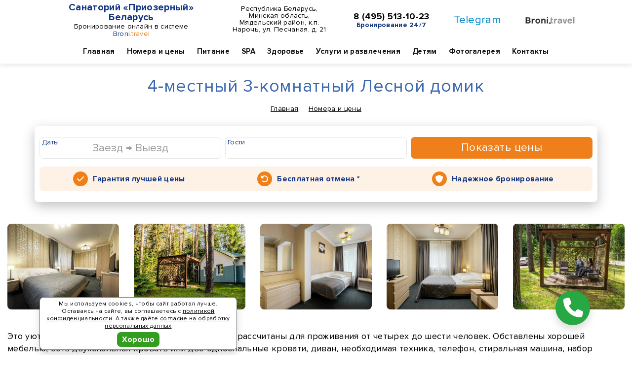

--- FILE ---
content_type: text/html; charset=UTF-8
request_url: https://priozerny-san.ru/rooms/4-mestnyj-3-komnatnyj-lesnoj-domik/
body_size: 53851
content:
<!DOCTYPE html> <html lang="ru"> <head> <meta http-equiv="Content-Type" content="text/html; charset=utf-8" /> <meta http-equiv="X-UA-Compatible" content="IE=Edge,chrome=1" /> <meta http-equiv="Cache-Control" content="public" /> <meta name="viewport" content="width=device-width"> <meta name="keywords" content="4-местный 3-комнатный Лесной домик, Номера и цены, Санаторий «Приозерный» Беларусь Минская область бронирование" /> <meta name="description" content="4-местный 3-комнатный Лесной домик в Санаторий «Приозерный» Беларусь: Это уютные, светлые отдельно стоящие домики. Они рассчитаны для проживания от четырех до шести человек. Обставлены хорошей мебелью, есть двухспальная кровать или две односпальные кровати, диван, необходимая техника, телефон,..." /> <meta name="copyright" content="Санаторий «Приозерный» Беларусь" /> <meta name="robots" content="index, follow" /> <meta name="revisit-after" content="7 days" /> <meta property="og:type" content="website" /> <meta property="og:locale" content="ru_RU"> <meta property="og:site_name" content="Номера и цены > 4-местный 3-комнатный Лесной домик - Санаторий «Приозерный» Беларусь Минская область"> <meta property="og:url" content="https://priozerny-san.ru/rooms/4-mestnyj-3-komnatnyj-lesnoj-domik/"> <meta property="og:title" content="Номера и цены > 4-местный 3-комнатный Лесной домик - Санаторий «Приозерный» Беларусь Минская область"> <meta property="og:image" content="https://priozerny-san.ru/public/sites/pages/227/568870.jpg"> <meta property="og:description" content="4-местный 3-комнатный Лесной домик в Санаторий «Приозерный» Беларусь: Это уютные, светлые отдельно стоящие домики. Они рассчитаны для проживания от четырех до шести человек. Обставлены хорошей мебелью, есть двухспальная кровать или две односпальные кровати, диван, необходимая техника, телефон,..."> <meta name="twitter:card" content="summary_large_image"/> <meta name="twitter:title" content="Номера и цены > 4-местный 3-комнатный Лесной домик - Санаторий «Приозерный» Беларусь Минская область"/> <meta name="twitter:description" content="4-местный 3-комнатный Лесной домик в Санаторий «Приозерный» Беларусь: Это уютные, светлые отдельно стоящие домики. Они рассчитаны для проживания от четырех до шести человек. Обставлены хорошей мебелью, есть двухспальная кровать или две односпальные кровати, диван, необходимая техника, телефон,..."/> <meta name="twitter:image" content="https://priozerny-san.ru/public/sites/pages/227/568870.jpg"/> <meta name="geo.placename" content="Республика Беларусь, Минская область, Мядельский район, к.п. Нарочь, ул. Песчаная, д. 21"/><meta name="geo.position" content="54.903272, 26.676908"/> <link rel="home" href="https://priozerny-san.ru/" title="home" /> <link rel="canonical" href="https://priozerny-san.ru/rooms/4-mestnyj-3-komnatnyj-lesnoj-domik/"> <link rel="shortcut icon" type="image/x-icon" href="/public/sites/fav/1/227/favicon.ico" /> <link rel="icon" type="image/x-icon" href="/public/sites/fav/1/227/favicon.ico" /> <link rel="apple-touch-icon" sizes="57x57" href="/public/sites/fav/1/227/apple-icon-57x57.png"> <link rel="apple-touch-icon" sizes="60x60" href="/public/sites/fav/1/227/apple-icon-60x60.png"> <link rel="apple-touch-icon" sizes="72x72" href="/public/sites/fav/1/227/apple-icon-72x72.png"> <link rel="apple-touch-icon" sizes="76x76" href="/public/sites/fav/1/227/apple-icon-76x76.png"> <link rel="apple-touch-icon" sizes="114x114" href="/public/sites/fav/1/227/apple-icon-114x114.png"> <link rel="apple-touch-icon" sizes="120x120" href="/public/sites/fav/1/227/apple-icon-120x120.png"> <link rel="apple-touch-icon" sizes="144x144" href="/public/sites/fav/1/227/apple-icon-144x144.png"> <link rel="apple-touch-icon" sizes="152x152" href="/public/sites/fav/1/227/apple-icon-152x152.png"> <link rel="apple-touch-icon" sizes="180x180" href="/public/sites/fav/1/227/apple-icon-180x180.png"> <link rel="icon" type="image/png" sizes="192x192" href="/public/sites/fav/1/227/android-icon-192x192.png"> <link rel="icon" type="image/png" sizes="32x32" href="/public/sites/fav/1/227/favicon-32x32.png"> <link rel="icon" type="image/png" sizes="96x96" href="/public/sites/fav/1/227/favicon-96x96.png"> <link rel="icon" type="image/png" sizes="16x16" href="/public/sites/fav/1/227/favicon-16x16.png"> <meta name="msapplication-TileColor" content="#ffffff"> <meta name="msapplication-TileImage" content="/public/sites/fav/1/227/ms-icon-144x144.png"> <meta name="theme-color" content="#ffffff"> <link rel="stylesheet" href="/public/sites/vendor/fa-free-6.7.2/css/all.min.css" crossorigin="anonymous"> <link rel="stylesheet" type="text/css" href="/public/sites/t8/css/base4.css" /> <link rel="stylesheet" type="text/css" href="/public/sites/t8/css/font2.css" /> <link rel="stylesheet" type="text/css" href="/public/sites/t8/css/style30.css" /> <link rel="stylesheet" type="text/css" href="/public/sites/t8/css/colors/138.css" /> <script src="/public/global/js/jquery-1.9.1.min.js"></script> <script src="/public/sites/t8/js/base2.js"></script> <script src="/public/sites/t8/js/daterange.js"></script> <script src="/public/sites/t8/js/fbox.js"></script> <script src="/public/sites/t8/js/ready25.js"></script> <link rel="stylesheet" type="text/css" href="/public/sites/online_v1/online16.css"> <script src="/public/sites/online_v1/online19.js"></script> <script type='application/ld+json'>{"@context":"http:\/\/www.schema.org","@type":"WebSite","name":"\u0421\u0430\u043d\u0430\u0442\u043e\u0440\u0438\u0439 \u00ab\u041f\u0440\u0438\u043e\u0437\u0435\u0440\u043d\u044b\u0439\u00bb \u0411\u0435\u043b\u0430\u0440\u0443\u0441\u044c","alternateName":"\u0421\u0430\u043d\u0430\u0442\u043e\u0440\u0438\u0439 \u00ab\u041f\u0440\u0438\u043e\u0437\u0435\u0440\u043d\u044b\u0439\u00bb \u0411\u0435\u043b\u0430\u0440\u0443\u0441\u044c","url":"https:\/\/priozerny-san.ru\/"}</script> <script type='application/ld+json'>{"@context":"http:\/\/www.schema.org","@type":"Hotel","name":"\u0421\u0430\u043d\u0430\u0442\u043e\u0440\u0438\u0439 \u00ab\u041f\u0440\u0438\u043e\u0437\u0435\u0440\u043d\u044b\u0439\u00bb \u0411\u0435\u043b\u0430\u0440\u0443\u0441\u044c","url":"https:\/\/priozerny-san.ru\/","logo":"https:\/\/priozerny-san.ru\/public\/sites\/pages\/227\/568870.jpg","image":"https:\/\/priozerny-san.ru\/public\/sites\/pages\/227\/568870.jpg","description":"\u0421\u0430\u043d\u0430\u0442\u043e\u0440\u0438\u0439 \u00ab\u041f\u0440\u0438\u043e\u0437\u0435\u0440\u043d\u044b\u0439\u00bb \u0411\u0435\u043b\u0430\u0440\u0443\u0441\u044c","address":{"@type":"PostalAddress","streetAddress":"\u0420\u0435\u0441\u043f\u0443\u0431\u043b\u0438\u043a\u0430 \u0411\u0435\u043b\u0430\u0440\u0443\u0441\u044c, \u041c\u0438\u043d\u0441\u043a\u0430\u044f \u043e\u0431\u043b\u0430\u0441\u0442\u044c, \u041c\u044f\u0434\u0435\u043b\u044c\u0441\u043a\u0438\u0439 \u0440\u0430\u0439\u043e\u043d, \u043a.\u043f. \u041d\u0430\u0440\u043e\u0447\u044c, \u0443\u043b. \u041f\u0435\u0441\u0447\u0430\u043d\u0430\u044f, \u0434. 21"},"geo":{"@type":"GeoCoordinates","latitude":"54.903272","longitude":"26.676908"},"contactPoint":{"@type":"ContactPoint","telephone":"8 (495) 513-10-23","contactType":"\u0421\u043b\u0443\u0436\u0431\u0430 \u0440\u0430\u0437\u043c\u0435\u0449\u0435\u043d\u0438\u044f"}}</script> <title>Номера и цены > 4-местный 3-комнатный Лесной домик - Санаторий «Приозерный» Беларусь Минская область</title> <script type="text/javascript">(function(m,e,t,r,i,k,a){m[i]=m[i]||function(){(m[i].a=m[i].a||[]).push(arguments)}; m[i].l=1*new Date(); for (var j = 0; j < document.scripts.length; j++) {if (document.scripts[j].src === r) { return; }} k=e.createElement(t),a=e.getElementsByTagName(t)[0],k.async=1,k.src=r,a.parentNode.insertBefore(k,a)}) (window, document, "script", "https://mc.yandex.ru/metrika/tag.js", "ym"); ym(45572514, "init", { clickmap:true, trackLinks:true, accurateTrackBounce:true, webvisor:true, trackHash:true, ecommerce:"dataLayer" }); var yaCounter = 45572514;</script><noscript><div><img src="https://mc.yandex.ru/watch/45572514" style="position:absolute; left:-9999px;" alt="" /></div></noscript> </head> <body data-j-id="4DK5rcmVvE" data-j-hide="0" data-hotel-id="226" data-ym="45572514" data-ym-all="92267865" data-ym-target="" data-tour-id="" data-st="3" data-alt="0" data-dt="17.01.26 09:45:07"> <div id="page-loader"> <div class="page-loader-body"> <div class="m-b-md">Санаторий «Приозерный» Беларусь</div> <div class="loadingProgress0"> <div class="loadingProgress"></div> </div> <div class="loadingProgress0"> <div class="loadingProgress"></div> </div> <div class="loadingProgress0"> <div class="loadingProgress"></div> </div> <div class="m-b-md">Онлайн бронирование по лучшим ценам</div> </div> </div><div class="wrapper main-0 head-cvto-0" id="wrapper"> <div class="header-wrap header-wrap-3" id="header-wrap"> <div class="section section-head-2 section-head-3 section-visible" id="section-head-2"> <div class="container-fluid container-visible"> <div class="navbar-top"> <div class="row"> <div class="col-xs-12 col-sm-12 col-md-12 col-lg-12 navbar-logo"> <div class="navbar-toggle-1" id="navbar-toggle-1"><i class="fas fa-bars"></i></div> <div class="navbar-toggle-2"> <a id="cbf2" title="Позвонить" target="_blank" href="/hotel-/contacts/"> <i class="fas fa-phone"></i> </a> </div> <div class="navbar-logo-b"> <ul class="list-unstyled"> <li class="logo-text"> <div class="logo-title"> <a href="/" title="Санаторий «Приозерный» Беларусь - Бронировать онлайн" draggable="false">Санаторий «Приозерный» Беларусь</a> </div> <div class="logo-subtext">
                                        Бронирование онлайн в системе <span class="colorbt1">Broni</span><span class="colorbt2">.travel</span> </div> </li> <li class="w hidden-xs hidden-sm"> <span class="head-2-addr"><a href="/contacts/" title="Как проехать в Санаторий «Приозерный» Беларусь" draggable="false">Республика Беларусь, Минская область, Мядельский район, к.п. Нарочь, ул. Песчаная, д. 21</a></span> </li> <li class="hidden-xs hidden-sm line-11"> <span class="head-2-phone"><a href="tel:+74955131023" draggable="false">8 (495) 513-10-23</a></span> <span class="display-block text-bold colorbt1 fs-14">Бронирование 24/7</span> </li> <li class="visible-lg social-h"> <a href="https://t.me/bronitravel?text=%D0%97%D0%B4%D1%80%D0%B0%D0%B2%D1%81%D1%82%D0%B2%D1%83%D0%B9%D1%82%D0%B5%21+%D0%9D%D1%83%D0%B6%D0%BD%D0%B0+%D0%BA%D0%BE%D0%BD%D1%81%D1%83%D0%BB%D1%8C%D1%82%D0%B0%D1%86%D0%B8%D1%8F+%D0%BF%D0%BE+%D0%B1%D1%80%D0%BE%D0%BD%D0%B8%D1%80%D0%BE%D0%B2%D0%B0%D0%BD%D0%B8%D1%8E+%28%D0%A1%D0%B0%D0%BD%D0%B0%D1%82%D0%BE%D1%80%D0%B8%D0%B9+%C2%AB%D0%9F%D1%80%D0%B8%D0%BE%D0%B7%D0%B5%D1%80%D0%BD%D1%8B%D0%B9%C2%BB+%D0%91%D0%B5%D0%BB%D0%B0%D1%80%D1%83%D1%81%D1%8C%29%3A+" target="_blank" rel="noopener" class="tg-color hover-decoration ml-0" draggable="false">Telegram</a> </li> <li class="visible-lg social-h"> <div class="logo-grey"> <a href="https://broni.travel/" target="_blank" title="Сервис бронирования «Broni.travel»"><img src="/public/logo/logobt1xslim.png" srcset="/public/logo/logobtslim.png 2x" alt="Сервис бронирования «Broni.travel»"></a> </div> </li> </ul> </div> </div> <div class="navbar-nav-wrap " id="navbar-nav-wrap"> <div class="col-xs-12 col-sm-12 col-md-12 col-lg-12 navbar-nav-col"> <ul class="list-unstyled navbar-nav-c"> <li class="visible-xs"> <span class="head-2-phone"> <a href="tel:+74955131023" draggable="false">8 (495) 513-10-23</a> <span class="display-block colorbt1 fs-14">Бронирование 24/7</span> </span> </li> </ul> <div class="fs-18 text-center text-bolder visible-xs visible-sm"> <a href="https://t.me/bronitravel?text=%D0%97%D0%B4%D1%80%D0%B0%D0%B2%D1%81%D1%82%D0%B2%D1%83%D0%B9%D1%82%D0%B5%21+%D0%9D%D1%83%D0%B6%D0%BD%D0%B0+%D0%BA%D0%BE%D0%BD%D1%81%D1%83%D0%BB%D1%8C%D1%82%D0%B0%D1%86%D0%B8%D1%8F+%D0%BF%D0%BE+%D0%B1%D1%80%D0%BE%D0%BD%D0%B8%D1%80%D0%BE%D0%B2%D0%B0%D0%BD%D0%B8%D1%8E+%28%D0%A1%D0%B0%D0%BD%D0%B0%D1%82%D0%BE%D1%80%D0%B8%D0%B9+%C2%AB%D0%9F%D1%80%D0%B8%D0%BE%D0%B7%D0%B5%D1%80%D0%BD%D1%8B%D0%B9%C2%BB+%D0%91%D0%B5%D0%BB%D0%B0%D1%80%D1%83%D1%81%D1%8C%29%3A+" target="_blank" class="tg-color mx-3" title="Онлайн консультация в Telegram" rel="nofollow" draggable="false">Telegram</a> </div> <div class="navbar-nav-btn visible-xs visible-sm"> <a href="/booking/" class="btn btn-primary btn-block" title="Онлайн бронирование" draggable="false">Бронировать</a> </div> <nav class="navigation"> <ul class="nav nav-top"> <li> <a href="/" title="Санаторий «Приозерный» Беларусь" draggable="false">Главная</a> </li> <li class="m-rooms has-childs"> <a class="active" href="/rooms/" draggable="false">Номера и цены</a> <div class="sub-menu hidden-xs hidden-sm"> <ul> <li class=""> <a class="" href="/rooms/2-mestnyj-1-komnatnyj-twin/" draggable="false">2-местный 1-комнатный TWIN</a> </li> <li class=""> <a class="" href="/rooms/2-mestnyj-1-komnatnyj-double/" draggable="false">2-местный 1-комнатный DOUBLE</a> </li> <li class=""> <a class="" href="/rooms/1-mestnyj-1-komnatnyj/" draggable="false">1-местный 1-комнатный</a> </li> <li class=""> <a class="" href="/rooms/2-mestnyj-2-komnatnyj/" draggable="false">Двухкомнатный номер</a> </li> <li class=""> <a class="" href="/rooms/4-mestnyj-3-komnatnyj-kottedzh/" draggable="false">4-местный 3-комнатный Коттедж</a> </li> <li class=""> <a class="active" href="/rooms/4-mestnyj-3-komnatnyj-lesnoj-domik/" draggable="false">4-местный 3-комнатный Лесной домик</a> </li> <li class=""> <a class="" href="/rooms/superior-2-mestnyj/" draggable="false">Супериор 2-местный</a> </li> <li class=""> <a class="" href="/rooms/2-komnatnyj-suite/" draggable="false">2-комнатный suite</a> </li> <li class=""> <a class="" href="/rooms/2-mestnyj-1-komnatnyj-twin-s-podseleniem/" draggable="false">2-местный 1-комнатный TWIN +</a> </li> <li class=""> <a class="" href="/rooms/2-mestnyj-1-komnatnyj-twin-s-konditsionerom/" draggable="false">2-местный 1-комнатный Superior</a> </li> <li class="sub-item-last"> <a href="/rooms/" class="text-bold" draggable="false">Перейти в раздел &rarr;</a> </li> </ul> </div> </li> <li class="m-restaurants_and_bars has-childs"> <a class="" href="/restaurants_and_bars/" draggable="false">Питание</a> <div class="sub-menu hidden-xs hidden-sm"> <ul> <li class=""> <a class="" href="/restaurants_and_bars/stolovaja/" draggable="false">Столовая</a> </li> <li class=""> <a class="" href="/restaurants_and_bars/kafe-pitstserija-korpus-lechebnyj/" draggable="false">Кафе-пиццерия, корпус «Лечебный»</a> </li> <li class=""> <a class="" href="/restaurants_and_bars/bar/" draggable="false">БАР, корпус «Лазурный»</a> </li> <li class="sub-item-last"> <a class="" href="/restaurants_and_bars/fito-bar-korpus-lechebnyj/" draggable="false">Фито-бар (корпус «Лечебный»)</a> </li> </ul> </div> </li> <li class="m-spa_center has-childs"> <a class="" href="/spa_center/" draggable="false">SPA</a> <div class="sub-menu hidden-xs hidden-sm"> <ul> <li class=""> <a class="" href="/spa_center/soljarij/" draggable="false">Галокапсула «Relax Salt»</a> </li> <li class=""> <a class="" href="/spa_center/parikmaherskaja/" draggable="false">Парикмахерская</a> </li> <li class=""> <a class="" href="/spa_center/hamam-turetskij-i-finskaja-sauna/" draggable="false">Хамам турецкий и финская сауна</a> </li> <li class=""> <a class="" href="/spa_center/aerosoljarij/" draggable="false">Аэросолярий</a> </li> <li class=""> <a class="" href="/spa_center/peschanaja-komnata/" draggable="false">Песчаная комната</a> </li> <li class=""> <a class="" href="/spa_center/tajskij-massazh/" draggable="false">Тайский массаж</a> </li> <li class=""> <a class="" href="/spa_center/voskovaja-komnata/" draggable="false">Восковая комната</a> </li> <li class="sub-item-last"> <a class="" href="/spa_center/kosmetologija/" draggable="false">Косметология</a> </li> </ul> </div> </li> <li class="m-med_center has-childs"> <a class="" href="/med_center/" draggable="false">Здоровье</a> <div class="sub-menu hidden-xs hidden-sm"> <ul> <li class=""> <a class="" href="/med_center/bassejn-s-mineralnoj-vodoj-i-akvaaerobika/" draggable="false">Бассейн с минеральной водой и аквааэробика</a> </li> <li class=""> <a class="" href="/med_center/dushi-i-vanny/" draggable="false">Души и ванны</a> </li> <li class=""> <a class="" href="/med_center/grjazlechenie/" draggable="false">Грязлечение</a> </li> <li class=""> <a class="" href="/med_center/aromaterapija/" draggable="false">Ароматерапия</a> </li> <li class=""> <a class="" href="/med_center/bjuvet-mineralnoj-vody/" draggable="false">Бювет минеральной воды</a> </li> <li class=""> <a class="" href="/med_center/galoterapija-i-oksigenoterapija/" draggable="false">Галотерапия и оксигенотерапия</a> </li> <li class=""> <a class="" href="/med_center/ingaljatsii/" draggable="false">Ингаляции</a> </li> <li class=""> <a class="" href="/med_center/massazhi/" draggable="false">Массажи и вытяжение</a> </li> <li class=""> <a class="" href="/med_center/elektro-i-svetolechenie/" draggable="false">Физиотерапия</a> </li> <li class=""> <a class="" href="/med_center/fitoterapija/" draggable="false">Фитотерапия</a> </li> <li class="sub-item-last"> <a href="/med_center/" class="text-bold" draggable="false">Перейти в раздел &rarr;</a> </li> </ul> </div> </li> <li class="m-services has-childs"> <a class="" href="/services/" draggable="false">Услуги и развлечения</a> <div class="sub-menu hidden-xs hidden-sm"> <ul> <li class=""> <a class="" href="/services/krytyj-bassejn/" draggable="false">Крытый бассейн</a> </li> <li class=""> <a class="" href="/services/pljazh/" draggable="false">Пляж</a> </li> <li class=""> <a class="" href="/services/trenazhernyj-zal-i-sportploschadka/" draggable="false">Тренажерный зал и спортплощадка</a> </li> <li class=""> <a class="" href="/services/tantsevalnyj-zal/" draggable="false">Танцевальный зал</a> </li> <li class=""> <a class="" href="/services/punkt-prokata/" draggable="false">Пункт проката</a> </li> <li class=""> <a class="" href="/services/avtostojanka-i-kamera-hranenija/" draggable="false">Автостоянка и камера хранения</a> </li> <li class=""> <a class="" href="/services/biblioteka/" draggable="false">Библиотека</a> </li> <li class=""> <a class="" href="/services/biljard-i-bouling/" draggable="false">Бильярд и боулинг</a> </li> <li class=""> <a class="" href="/services/mini-futbol/" draggable="false">Спортивные площадки</a> </li> <li class=""> <a class="" href="/services/launzh-zona/" draggable="false">Лаунж зона</a> </li> <li class="sub-item-last"> <a href="/services/" class="text-bold" draggable="false">Перейти в раздел &rarr;</a> </li> </ul> </div> </li> <li class="m-childrens has-childs"> <a class="" href="/childrens/" draggable="false">Детям</a> <div class="sub-menu hidden-xs hidden-sm"> <ul> <li class="sub-item-last"> <a class="" href="/childrens/detskaja-komnata/" draggable="false">Детская комната</a> </li> </ul> </div> </li> <li class="m-photos"> <a class="" href="/photos/" draggable="false">Фотогалерея</a> </li> <li class="m-contacts"> <a class="" href="/contacts/" draggable="false">Контакты</a> </li> </ul> </nav> </div> </div> </div> </div> </div> </div> </div> <div class="section section-breadcrumbs"> <div class="breadcrumbs-wrap"> <h2>4-местный 3-комнатный Лесной домик</h2> <ol class="breadcrumb"><li><a href="/">Главная</a></li> <li><a href="/rooms/">Номера и цены</a></li> <li class="active hidden">4-местный 3-комнатный Лесной домик</li> </ol> </div> </div> <div class="section section-content section-visible"> <div class="container"> <div class="row"> <div class="col-xs-12"> <div id="onlineformbox"></div> </div> </div> </div> </div> <br><br> <div class="section section-content" data-dt="17.01.26 09:45:07"> <div class="container-fluid"> <div class="row"> <div class="col-xs-12 col-sm-12 col-md-12 col-lg-12"> <div class="owl-carousel owl-cont-photos"> <div> <a href="/public/sites/pages/227/569510.jpg" target="_blank" data-fancybox="gallery-7291" data-caption="4-местный 3-комнатный Лесной домик - Санаторий «Приозерный» Беларусь" title="4-местный 3-комнатный Лесной домик - Санаторий «Приозерный» Беларусь"> <img src="[data-uri]" data-src="/public/sites/pages/227/sm-569510.jpg" alt="4-местный 3-комнатный Лесной домик - Санаторий «Приозерный» Беларусь" title="4-местный 3-комнатный Лесной домик - Санаторий «Приозерный» Беларусь" class="img-responsive owl-lazy" /> </a> </div> <div> <a href="/public/sites/pages/227/569511.jpg" target="_blank" data-fancybox="gallery-7291" data-caption="4-местный 3-комнатный Лесной домик - Санаторий «Приозерный» Беларусь" title="4-местный 3-комнатный Лесной домик - Санаторий «Приозерный» Беларусь"> <img src="[data-uri]" data-src="/public/sites/pages/227/sm-569511.jpg" alt="4-местный 3-комнатный Лесной домик - Санаторий «Приозерный» Беларусь" title="4-местный 3-комнатный Лесной домик - Санаторий «Приозерный» Беларусь" class="img-responsive owl-lazy" /> </a> </div> <div> <a href="/public/sites/pages/227/569508.jpg" target="_blank" data-fancybox="gallery-7291" data-caption="4-местный 3-комнатный Лесной домик - Санаторий «Приозерный» Беларусь" title="4-местный 3-комнатный Лесной домик - Санаторий «Приозерный» Беларусь"> <img src="[data-uri]" data-src="/public/sites/pages/227/sm-569508.jpg" alt="4-местный 3-комнатный Лесной домик - Санаторий «Приозерный» Беларусь" title="4-местный 3-комнатный Лесной домик - Санаторий «Приозерный» Беларусь" class="img-responsive owl-lazy" /> </a> </div> <div> <a href="/public/sites/pages/227/569509.jpg" target="_blank" data-fancybox="gallery-7291" data-caption="4-местный 3-комнатный Лесной домик - Санаторий «Приозерный» Беларусь" title="4-местный 3-комнатный Лесной домик - Санаторий «Приозерный» Беларусь"> <img src="[data-uri]" data-src="/public/sites/pages/227/sm-569509.jpg" alt="4-местный 3-комнатный Лесной домик - Санаторий «Приозерный» Беларусь" title="4-местный 3-комнатный Лесной домик - Санаторий «Приозерный» Беларусь" class="img-responsive owl-lazy" /> </a> </div> <div> <a href="/public/sites/pages/227/569507.jpg" target="_blank" data-fancybox="gallery-7291" data-caption="4-местный 3-комнатный Лесной домик - Санаторий «Приозерный» Беларусь" title="4-местный 3-комнатный Лесной домик - Санаторий «Приозерный» Беларусь"> <img src="[data-uri]" data-src="/public/sites/pages/227/sm-569507.jpg" alt="4-местный 3-комнатный Лесной домик - Санаторий «Приозерный» Беларусь" title="4-местный 3-комнатный Лесной домик - Санаторий «Приозерный» Беларусь" class="img-responsive owl-lazy" /> </a> </div> </div> <br> <div class="content m-t-md fs-18"><p>Это уютные, светлые отдельно стоящие домики. Они рассчитаны для проживания от четырех до шести человек. Обставлены хорошей мебелью, есть двухспальная кровать или две односпальные кровати, диван, необходимая техника, телефон, стиральная машина, набор посуды.</p> <p>В лесных домиках санузел оборудован умывальниками, есть душевая кабина и туалет.</p> <p>К услугам отдыхающих есть бесплатный Wi-Fi, место для парковки автомобиля. В них можно проживать с семьей или с компанией друзей.</p></div> <br class="hidden-xs hidden-sm"> <div class="content-title-3 text-center">Номера и цены</div> <div class="row row-page-tabs"> <div class="col-xs-12 col-sm-6 col-md-4 col-lg-4"> <div class="post-modern"> <div class="owl-carousel owl-r-photos"> <div> <a href="/public/sites/pages/227/569167.jpg" target="_blank" data-fancybox="gallery-roomspage-19710" data-caption="Однокомнатный одноместный номер+ - Санаторий «Приозерный» Беларусь" title="Однокомнатный одноместный номер+ - Санаторий «Приозерный» Беларусь" draggable="false"> <img src="[data-uri]" data-src="/public/sites/pages/227/sm-569167.jpg" alt="Однокомнатный одноместный номер+ - Санаторий «Приозерный» Беларусь" title="Однокомнатный одноместный номер+ - Санаторий «Приозерный» Беларусь" class="img-responsive owl-lazy" /> </a> </div> <div> <a href="/public/sites/pages/227/569168.jpg" target="_blank" data-fancybox="gallery-roomspage-19710" data-caption="Однокомнатный одноместный номер+ - Санаторий «Приозерный» Беларусь" title="Однокомнатный одноместный номер+ - Санаторий «Приозерный» Беларусь" draggable="false"> <img src="[data-uri]" data-src="/public/sites/pages/227/sm-569168.jpg" alt="Однокомнатный одноместный номер+ - Санаторий «Приозерный» Беларусь" title="Однокомнатный одноместный номер+ - Санаторий «Приозерный» Беларусь" class="img-responsive owl-lazy" /> </a> </div> <div> <a href="/public/sites/pages/227/569169.jpg" target="_blank" data-fancybox="gallery-roomspage-19710" data-caption="Однокомнатный одноместный номер+ - Санаторий «Приозерный» Беларусь" title="Однокомнатный одноместный номер+ - Санаторий «Приозерный» Беларусь" draggable="false"> <img src="[data-uri]" data-src="/public/sites/pages/227/sm-569169.jpg" alt="Однокомнатный одноместный номер+ - Санаторий «Приозерный» Беларусь" title="Однокомнатный одноместный номер+ - Санаторий «Приозерный» Беларусь" class="img-responsive owl-lazy" /> </a> </div> <div> <a href="/public/sites/pages/227/569170.jpg" target="_blank" data-fancybox="gallery-roomspage-19710" data-caption="Однокомнатный одноместный номер+ - Санаторий «Приозерный» Беларусь" title="Однокомнатный одноместный номер+ - Санаторий «Приозерный» Беларусь" draggable="false"> <img src="[data-uri]" data-src="/public/sites/pages/227/sm-569170.jpg" alt="Однокомнатный одноместный номер+ - Санаторий «Приозерный» Беларусь" title="Однокомнатный одноместный номер+ - Санаторий «Приозерный» Беларусь" class="img-responsive owl-lazy" /> </a> </div> </div> <div class="post-modern__main"> <p class="post-modern__title"> <a href="/rooms/1-mestnyj-1-komnatnyj-s-konditsionerom/" title="Однокомнатный одноместный номер+ - Санаторий «Приозерный» Беларусь" draggable="false">Однокомнатный одноместный номер+</a> </p> <p class="post-modern__text"> <p>Одноместный однокомнатный номер с выходом на балкон и кондиционером. Даже в жаркое время года здесь будет прохладно.</p> <p>В номере находятся односпальная кровать с раскладным креслом. Так что, при необходимости можно разместить еще одного человека. Помимо этого, из мебели также есть стол со стульями, шкаф и тумбочка для хранения вещей. Из техники тут представлены холодильник, электрический чайник и телевизор с 24 каналами. Можно воспользоваться безлимитной сетью Wi-Fi.</p> <p>В санузле — комплект полотенец и фен. Если вы забудете халат, его можно взять в прокат в санатории.</p> </p> </div> </div> </div> <div class="col-xs-12 col-sm-6 col-md-4 col-lg-4"> <div class="post-modern"> <div class="owl-carousel owl-r-photos"> <div> <a href="/public/sites/pages/227/569198.jpg" target="_blank" data-fancybox="gallery-roomspage-107554" data-caption="Однокомнатный номер Superior+ - Санаторий «Приозерный» Беларусь" title="Однокомнатный номер Superior+ - Санаторий «Приозерный» Беларусь" draggable="false"> <img src="[data-uri]" data-src="/public/sites/pages/227/sm-569198.jpg" alt="Однокомнатный номер Superior+ - Санаторий «Приозерный» Беларусь" title="Однокомнатный номер Superior+ - Санаторий «Приозерный» Беларусь" class="img-responsive owl-lazy" /> </a> </div> <div> <a href="/public/sites/pages/227/569199.jpg" target="_blank" data-fancybox="gallery-roomspage-107554" data-caption="Однокомнатный номер Superior+ - Санаторий «Приозерный» Беларусь" title="Однокомнатный номер Superior+ - Санаторий «Приозерный» Беларусь" draggable="false"> <img src="[data-uri]" data-src="/public/sites/pages/227/sm-569199.jpg" alt="Однокомнатный номер Superior+ - Санаторий «Приозерный» Беларусь" title="Однокомнатный номер Superior+ - Санаторий «Приозерный» Беларусь" class="img-responsive owl-lazy" /> </a> </div> </div> <div class="post-modern__main"> <p class="post-modern__title"> <a href="/rooms/odnokomnatnyj-nomer-superior/" title="Однокомнатный номер Superior+ - Санаторий «Приозерный» Беларусь" draggable="false">Однокомнатный номер Superior+</a> </p> <p class="post-modern__text"> <p>Комфортный отдых в просторном номере с 2хспальной кроватью, приятный интерьер.<br />Много света, французское окно и располагающий к отдыху интерьер — сюда так приятно возвращаться после прогулок. Прекрасно подходит для семейной пары с ребенком. Оборудован кондиционером, обновленная ванная комната.<br />Номера расположены на 6 этаже корпуса "Лазурный".</p> </p> </div> </div> </div> <div class="clearfix visible-sm"></div> <div class="col-xs-12 col-sm-6 col-md-4 col-lg-4"> <div class="post-modern"> <div class="owl-carousel owl-r-photos"> <div> <a href="/public/sites/pages/227/569343.jpg" target="_blank" data-fancybox="gallery-roomspage-19706" data-caption="2-комнатный suite - Санаторий «Приозерный» Беларусь" title="2-комнатный suite - Санаторий «Приозерный» Беларусь" draggable="false"> <img src="[data-uri]" data-src="/public/sites/pages/227/sm-569343.jpg" alt="2-комнатный suite - Санаторий «Приозерный» Беларусь" title="2-комнатный suite - Санаторий «Приозерный» Беларусь" class="img-responsive owl-lazy" /> </a> </div> <div> <a href="/public/sites/pages/227/569346.jpg" target="_blank" data-fancybox="gallery-roomspage-19706" data-caption="2-комнатный suite - Санаторий «Приозерный» Беларусь" title="2-комнатный suite - Санаторий «Приозерный» Беларусь" draggable="false"> <img src="[data-uri]" data-src="/public/sites/pages/227/sm-569346.jpg" alt="2-комнатный suite - Санаторий «Приозерный» Беларусь" title="2-комнатный suite - Санаторий «Приозерный» Беларусь" class="img-responsive owl-lazy" /> </a> </div> <div> <a href="/public/sites/pages/227/569345.jpg" target="_blank" data-fancybox="gallery-roomspage-19706" data-caption="2-комнатный suite - Санаторий «Приозерный» Беларусь" title="2-комнатный suite - Санаторий «Приозерный» Беларусь" draggable="false"> <img src="[data-uri]" data-src="/public/sites/pages/227/sm-569345.jpg" alt="2-комнатный suite - Санаторий «Приозерный» Беларусь" title="2-комнатный suite - Санаторий «Приозерный» Беларусь" class="img-responsive owl-lazy" /> </a> </div> <div> <a href="/public/sites/pages/227/569347.jpg" target="_blank" data-fancybox="gallery-roomspage-19706" data-caption="2-комнатный suite - Санаторий «Приозерный» Беларусь" title="2-комнатный suite - Санаторий «Приозерный» Беларусь" draggable="false"> <img src="[data-uri]" data-src="/public/sites/pages/227/sm-569347.jpg" alt="2-комнатный suite - Санаторий «Приозерный» Беларусь" title="2-комнатный suite - Санаторий «Приозерный» Беларусь" class="img-responsive owl-lazy" /> </a> </div> </div> <div class="post-modern__main"> <p class="post-modern__title"> <a href="/rooms/2-komnatnyj-suite/" title="2-комнатный suite - Санаторий «Приозерный» Беларусь" draggable="false">2-комнатный suite</a> </p> <p class="post-modern__text"> <p>Номер большой площади с выходом на индивидуальную террасу.</p> <p>Здесь есть все необходимые удобства: кровать, диван, кресло, комод, тумбы, стол со стульями, сушилка, утюг с гладильной доской, электрический чайник с набором посуды, сейф, кондиционер, телефон и два телевизора с 24 каналами. На территории работает бесплатная безлимитная сеть Wi-Fi.</p> <p>В ванной комнате есть душ, комплект полотенец и фен. Отдыхающим предоставляют халаты и одноразовые тапочки.</p> </p> </div> </div> </div> <div class="clearfix visible-md visible-lg"></div> <div class="col-xs-12 col-sm-6 col-md-4 col-lg-4"> <div class="post-modern"> <div class="owl-carousel owl-r-photos"> <div> <a href="/public/sites/pages/227/569194.jpg" target="_blank" data-fancybox="gallery-roomspage-7289" data-caption="Двухкомнатный номер - Санаторий «Приозерный» Беларусь" title="Двухкомнатный номер - Санаторий «Приозерный» Беларусь" draggable="false"> <img src="[data-uri]" data-src="/public/sites/pages/227/sm-569194.jpg" alt="Двухкомнатный номер - Санаторий «Приозерный» Беларусь" title="Двухкомнатный номер - Санаторий «Приозерный» Беларусь" class="img-responsive owl-lazy" /> </a> </div> <div> <a href="/public/sites/pages/227/569196.jpg" target="_blank" data-fancybox="gallery-roomspage-7289" data-caption="Двухкомнатный номер - Санаторий «Приозерный» Беларусь" title="Двухкомнатный номер - Санаторий «Приозерный» Беларусь" draggable="false"> <img src="[data-uri]" data-src="/public/sites/pages/227/sm-569196.jpg" alt="Двухкомнатный номер - Санаторий «Приозерный» Беларусь" title="Двухкомнатный номер - Санаторий «Приозерный» Беларусь" class="img-responsive owl-lazy" /> </a> </div> <div> <a href="/public/sites/pages/227/569197.jpg" target="_blank" data-fancybox="gallery-roomspage-7289" data-caption="Двухкомнатный номер - Санаторий «Приозерный» Беларусь" title="Двухкомнатный номер - Санаторий «Приозерный» Беларусь" draggable="false"> <img src="[data-uri]" data-src="/public/sites/pages/227/sm-569197.jpg" alt="Двухкомнатный номер - Санаторий «Приозерный» Беларусь" title="Двухкомнатный номер - Санаторий «Приозерный» Беларусь" class="img-responsive owl-lazy" /> </a> </div> <div> <a href="/public/sites/pages/227/569195.jpg" target="_blank" data-fancybox="gallery-roomspage-7289" data-caption="Двухкомнатный номер - Санаторий «Приозерный» Беларусь" title="Двухкомнатный номер - Санаторий «Приозерный» Беларусь" draggable="false"> <img src="[data-uri]" data-src="/public/sites/pages/227/sm-569195.jpg" alt="Двухкомнатный номер - Санаторий «Приозерный» Беларусь" title="Двухкомнатный номер - Санаторий «Приозерный» Беларусь" class="img-responsive owl-lazy" /> </a> </div> </div> <div class="post-modern__main"> <p class="post-modern__title"> <a href="/rooms/2-mestnyj-2-komnatnyj/" title="Двухкомнатный номер - Санаторий «Приозерный» Беларусь" draggable="false">Двухкомнатный номер</a> </p> <p class="post-modern__text"> <p>Это большие, светлые апартаменты с большими окнами и балконом. Они рассчитаны для проживания четырех человек. Обставлены хорошей мебелью, есть двухспальная кровать и раскладной диван, необходимая бытовая техника, телефон, набор посуды.</p> <p>Санузлы оборудованы умывальниками, есть ванна и туалет.</p> <p>К услугам отдыхающих есть бесплатный Wi-Fi, сейф.</p> </p> </div> </div> </div> <div class="clearfix visible-sm"></div> <div class="col-xs-12 col-sm-6 col-md-4 col-lg-4"> <div class="post-modern"> <div class="owl-carousel owl-r-photos"> <div> <a href="/public/sites/pages/227/569173.jpg" target="_blank" data-fancybox="gallery-roomspage-7286" data-caption="2-местный 1-комнатный DOUBLE - Санаторий «Приозерный» Беларусь" title="2-местный 1-комнатный DOUBLE - Санаторий «Приозерный» Беларусь" draggable="false"> <img src="[data-uri]" data-src="/public/sites/pages/227/sm-569173.jpg" alt="2-местный 1-комнатный DOUBLE - Санаторий «Приозерный» Беларусь" title="2-местный 1-комнатный DOUBLE - Санаторий «Приозерный» Беларусь" class="img-responsive owl-lazy" /> </a> </div> <div> <a href="/public/sites/pages/227/569174.jpg" target="_blank" data-fancybox="gallery-roomspage-7286" data-caption="2-местный 1-комнатный DOUBLE - Санаторий «Приозерный» Беларусь" title="2-местный 1-комнатный DOUBLE - Санаторий «Приозерный» Беларусь" draggable="false"> <img src="[data-uri]" data-src="/public/sites/pages/227/sm-569174.jpg" alt="2-местный 1-комнатный DOUBLE - Санаторий «Приозерный» Беларусь" title="2-местный 1-комнатный DOUBLE - Санаторий «Приозерный» Беларусь" class="img-responsive owl-lazy" /> </a> </div> <div> <a href="/public/sites/pages/227/569175.jpg" target="_blank" data-fancybox="gallery-roomspage-7286" data-caption="2-местный 1-комнатный DOUBLE - Санаторий «Приозерный» Беларусь" title="2-местный 1-комнатный DOUBLE - Санаторий «Приозерный» Беларусь" draggable="false"> <img src="[data-uri]" data-src="/public/sites/pages/227/sm-569175.jpg" alt="2-местный 1-комнатный DOUBLE - Санаторий «Приозерный» Беларусь" title="2-местный 1-комнатный DOUBLE - Санаторий «Приозерный» Беларусь" class="img-responsive owl-lazy" /> </a> </div> </div> <div class="post-modern__main"> <p class="post-modern__title"> <a href="/rooms/2-mestnyj-1-komnatnyj-double/" title="2-местный 1-комнатный DOUBLE - Санаторий «Приозерный» Беларусь" draggable="false">2-местный 1-комнатный DOUBLE</a> </p> <p class="post-modern__text"> <p>Это большие светлые номера, оформленные в светло-серой гамме, с большими окнами. Они расположены в двух корпусах.</p> <p>Апартаменты обставлены хорошей мебелью, есть двуспальная кровать, необходимая бытовая техника, телефон, утюг, чайник, набор посуды.</p> <p>Санузлы оборудованы умывальниками, есть душевая кабина и туалет. В ванной комнате есть фен и комплект полотенец.</p> <p>К услугам отдыхающих предоставлен бесплатный Wi-Fi. Максимально могут проживать три человека. Все номера с балконом.</p> </p> </div> </div> </div> <div class="col-xs-12 col-sm-6 col-md-4 col-lg-4"> <div class="post-modern"> <div class="owl-carousel owl-r-photos"> <div> <a href="/public/sites/pages/227/569183.jpg" target="_blank" data-fancybox="gallery-roomspage-13743" data-caption="Супериор 2-местный - Санаторий «Приозерный» Беларусь" title="Супериор 2-местный - Санаторий «Приозерный» Беларусь" draggable="false"> <img src="[data-uri]" data-src="/public/sites/pages/227/sm-569183.jpg" alt="Супериор 2-местный - Санаторий «Приозерный» Беларусь" title="Супериор 2-местный - Санаторий «Приозерный» Беларусь" class="img-responsive owl-lazy" /> </a> </div> <div> <a href="/public/sites/pages/227/569184.jpg" target="_blank" data-fancybox="gallery-roomspage-13743" data-caption="Супериор 2-местный - Санаторий «Приозерный» Беларусь" title="Супериор 2-местный - Санаторий «Приозерный» Беларусь" draggable="false"> <img src="[data-uri]" data-src="/public/sites/pages/227/sm-569184.jpg" alt="Супериор 2-местный - Санаторий «Приозерный» Беларусь" title="Супериор 2-местный - Санаторий «Приозерный» Беларусь" class="img-responsive owl-lazy" /> </a> </div> <div> <a href="/public/sites/pages/227/569185.jpg" target="_blank" data-fancybox="gallery-roomspage-13743" data-caption="Супериор 2-местный - Санаторий «Приозерный» Беларусь" title="Супериор 2-местный - Санаторий «Приозерный» Беларусь" draggable="false"> <img src="[data-uri]" data-src="/public/sites/pages/227/sm-569185.jpg" alt="Супериор 2-местный - Санаторий «Приозерный» Беларусь" title="Супериор 2-местный - Санаторий «Приозерный» Беларусь" class="img-responsive owl-lazy" /> </a> </div> <div> <a href="/public/sites/pages/227/569186.jpg" target="_blank" data-fancybox="gallery-roomspage-13743" data-caption="Супериор 2-местный - Санаторий «Приозерный» Беларусь" title="Супериор 2-местный - Санаторий «Приозерный» Беларусь" draggable="false"> <img src="[data-uri]" data-src="/public/sites/pages/227/sm-569186.jpg" alt="Супериор 2-местный - Санаторий «Приозерный» Беларусь" title="Супериор 2-местный - Санаторий «Приозерный» Беларусь" class="img-responsive owl-lazy" /> </a> </div> </div> <div class="post-modern__main"> <p class="post-modern__title"> <a href="/rooms/superior-2-mestnyj/" title="Супериор 2-местный - Санаторий «Приозерный» Беларусь" draggable="false">Супериор 2-местный</a> </p> <p class="post-modern__text"> <p>Это просторная комната, включающая зону спальни и часть небольшой гостиной. С французским балконом.</p> <p>Номер рассчитан на проживание двоих (максимум троих) гостей. Является комфортабельным местом для отдыха и работы. Спальня в номере — это наличие большой двуспальной кровати, гостиная — по совместительству место для будничного досуга и работы представлена в виде мягкого кресла и письменного стола. </p> <p>У постояльцев номера есть возможность пользоваться французским балконом.  </p> <p>Отделка номера выполнена в светлых тонах, а дополняет ее мебель в пастельных оттенках и их светлого дерева. Нежная цветовая гамма интерьера делает помещение уютным и приятным для отдыха.  </p> </p> </div> </div> </div> <div class="clearfix visible-sm"></div> <div class="clearfix visible-md visible-lg"></div> </div> <div class="clearfix"></div> </div> </div> <div class="m-t-md"><a href="/rooms/">&larr; назад в раздел</a></div> </div> </div> <div class="section section-footer"> <div class="footer1"> <div class="container-fluid container-fluid-11"> <div class="row"> <div class="col-xs-12 col-sm-6 col-md-6 col-lg-4"> <div class="heading-bordered">Сервис бронирования</div> <ul class="list-unstyled footer-list-1"> <li> <a href="https://broni.travel/" target="_blank" class="display-inline-block" title="Broni.travel - сервис онлайн бронирования отелей, санаториев и пансионатов"> <img src="/public/logo/logobt1x.png" srcset="/public/logo/logobt.png 2x" class="img-responsive f-cvto-logo" draggable="false" alt="Broni.travel - сервис онлайн бронирования отелей, санаториев и пансионатов" /> </a> </li> <li> <p>Сайт сервиса бронирования «Broni.travel»</p><p>Время приема заявок - круглосуточно.</p> </li> <li> <li class="fs-18 text-bold"> <a href="tel:+74955131023"><i class="fas fa-phone mr-2"></i>8 (495) 513-10-23</a> </li> <li class="fs-18"> <div> <a href="https://t.me/bronitravel?text=%D0%97%D0%B4%D1%80%D0%B0%D0%B2%D1%81%D1%82%D0%B2%D1%83%D0%B9%D1%82%D0%B5%21%20%D0%9D%D1%83%D0%B6%D0%BD%D0%B0%20%D0%BA%D0%BE%D0%BD%D1%81%D1%83%D0%BB%D1%8C%D1%82%D0%B0%D1%86%D0%B8%D1%8F%20%D0%BF%D0%BE%20%D0%B1%D1%80%D0%BE%D0%BD%D0%B8%D1%80%D0%BE%D0%B2%D0%B0%D0%BD%D0%B8%D1%8E%3A%20" target="_blank" rel="noopener" class="tg-color hover-decoration" draggable="false"><i class="fas fa-comment mr-2"></i>Написать в Telegram</a> </div> <div> <a href="mailto:info@broni.travel" class="hover-decoration" draggable="false"><i class="fas fa-envelope mr-2"></i>info@broni.travel</a> </div> </li> </ul> </div> <div class="clearfix visible-xs m-b-lg"></div> <div class="col-xs-12 col-sm-6 col-md-6 col-lg-4"> <div class="heading-bordered">Информация</div> <ul class="list-unstyled footer-list-2"> <li><a href="/booking/" title="Бронирование номеров в Санаторий «Приозерный» Беларусь">Бронирование номеров онлайн</a></li> <li><a href="/payments/" title="Способы оплаты, возврат">Способы оплаты, возврат</a></li> <li><a href="/obrabotka-personalnyh-dannyh/" title="Согласие на обработку персональных данных">Согласие на обработку персональных данных</a></li> <li><a href="/politika-konfidencialnosti/" title="Политика конфиденциальности в отношении обработки персональных данных">Политика конфиденциальности в отношении обработки персональных данных</a></li> </ul> <div class="heading-bordered mt-5">Принимаем к оплате</div> <ul class="list-unstyled footer-list-1"> <li> <p><img src="[data-uri]" data-original="/public/sites/files/global/sbr6.png" class="lazy img-responsive f-pay-logo" alt="Принимаем к оплате" /></p> <p class="fs-12">Безопасность онлайн-платежей гарантирует платёжный шлюз, через который происходит оплата. Страница оплаты поддерживает шифрование. Введенная информация не будет предоставлена третьим лицам.</p> </li> </ul> </div> <div class="clearfix visible-xs visible-sm visible-md m-b-lg"></div> <div class="col-xs-12 col-sm-12 col-md-12 col-lg-4"> <div class="heading-bordered">Навигация</div> <div class="row"> <div class="col-xs-12 col-sm-6 col-md-6 col-lg-6"> <ul class="list-unstyled footer-list-2"> <li><a href="/" class="" title="Главная">Главная</a></li> <li><a href="/rooms/" class="active" title="Номера и цены">Номера и цены</a></li> <li><a href="/private_guests/" class="" title="Частным гостям">Частным гостям</a></li> <li><a href="/prices/" class="" title="Цены 2026">Цены 2026</a></li> <li><a href="/restaurants_and_bars/" class="" title="Питание">Питание</a></li> <li><a href="/spa_center/" class="" title="SPA">SPA</a></li> <li><a href="/med_center/" class="" title="Здоровье">Здоровье</a></li> </ul> </div> <div class="col-xs-12 col-sm-6 col-md-6 col-lg-6"> <ul class="list-unstyled footer-list-2 last"> <li><a href="/services/" class="" title="Услуги и развлечения">Услуги и развлечения</a></li> <li><a href="/childrens/" class="" title="Детям">Детям</a></li> <li><a href="/reviews/" class="" title="Отзывы">Отзывы</a></li> <li><a href="/news/" class="" title="Новости">Новости</a></li> <li><a href="/photos/" class="" title="Фотогалерея">Фотогалерея</a></li> <li><a href="/booking/" class="" title="Бронирование">Бронирование</a></li> <li><a href="/contacts/" class="" title="Контакты">Контакты</a></li> </ul> </div> </div> </div> </div> </div> </div> <div class="footer2"> <div class="container-fluid container-fluid-11"> <div class="row"> <div class="col-xs-12">
                                        2026 <a href="https://broni.travel/" target="_blank" title="Сервис бронирования «Broni.travel»">Broni.travel</a> </div> </div> <div class="row"> <div class="col-xs-12"> <div class="footer-policy">* Обращаем ваше внимание на то, что данный интернет-сайт носит исключительно информационный характер и ни при каких условиях результаты расчетов не являются публичной офертой, определяемой положениями Статьи 437 Гражданского кодекса Российской Федерации. За окончательным расчетом обращайтесь к нашим менеджерам. Данный ресурс является информационным сайтом сервиса бронирования Broni.travel. Санаторий «Приозерный» Беларусь. Сайт онлайн бронирования номеров. Актуальные цены, прайс-листы и наличие мест. Акции и спецпредложения. Выгодное бронирование. Индивидуальный менеджер. Не является официальным сайтом объекта размещения.</div> </div> </div> </div> </div> </div> <a id="scrolltop" class="scrolltop fa fa-angle-up"></a></div> <div class="modal fade" id="popup-modal" tabindex="-1" role="dialog" aria-labelledby="popup-modal-label"> <div class="modal-dialog" id="popup-modal-dialog" data-size="md" data-theme="" role="document"> <div class="modal-content"> <div class="modal-header"> <button type="button" class="close" data-dismiss="modal" aria-label="Закрыть"><span aria-hidden="true"><i class="fas fa-times"></i></span></button> <h4 class="modal-title" id="popup-modal-label">Загрузка...</h4> </div> <div class="modal-body" id="popup-modal-formcase"> <div class="modal-container" id="popup-modal-container">Загрузка...</div> </div> </div> </div> </div> <div class="modal fade" id="popup-modal2" tabindex="-1" role="dialog" aria-labelledby="popup-modal-label2"> <div class="modal-dialog" id="popup-modal-dialog2" data-size="md" data-theme="" role="document"> <div class="modal-content"> <div class="modal-header"> <button type="button" class="close" data-dismiss="modal" aria-label="Закрыть"><span aria-hidden="true"><i class="fas fa-times"></i></span></button> <h4 class="modal-title" id="popup-modal-label2">Загрузка...</h4> </div> <div class="modal-body" id="popup-modal-formcase2"> <div class="modal-container" id="popup-modal-container2">Загрузка...</div> </div> </div> </div> </div> <div class="modal hunter-modal" id="hunter-modal" tabindex="-1" role="dialog" aria-labelledby="hunter-modal-label" data-sended="0" data-closed="0"> <div class="modal-dialog" id="hunter-modal-dialog" data-size="lg" data-theme="" role="document"> <div class="modal-content"> <div class="modal-body" id="hunter-modal-formcase"> <button type="button" class="close" data-dismiss="modal" aria-label="Закрыть"><span aria-hidden="true"><i class="fas fa-times"></i></span></button> <div class="modal-title" id="hunter-modal-label"> <div class="hunter-text">Нужна помощь в подборе отеля или санатория?</div> </div> <div class="modal-container" id="hunter-modal-container"> <div class="row mb-2"> <div class="col-xs-12"> <a href="tel:+74955131023" class="fs-18 text-bolder">8 (495) 513-10-23</a> </div> </div> <div class="row mb-2"> <div class="col-xs-12"> <div class="fs-18"><a href="https://t.me/bronitravel?text=%D0%97%D0%B4%D1%80%D0%B0%D0%B2%D1%81%D1%82%D0%B2%D1%83%D0%B9%D1%82%D0%B5%21%20%D0%9D%D1%83%D0%B6%D0%BD%D0%B0%20%D0%BA%D0%BE%D0%BD%D1%81%D1%83%D0%BB%D1%8C%D1%82%D0%B0%D1%86%D0%B8%D1%8F%20%D0%BF%D0%BE%20%D0%B1%D1%80%D0%BE%D0%BD%D0%B8%D1%80%D0%BE%D0%B2%D0%B0%D0%BD%D0%B8%D1%8E%3A%20" target="_blank" rel="noopener" class="tg-color text-bolder fs-18 hover-decoration">Telegram</a></div> </div> </div> <form action="" enctype="multipart/form-data" method="post" name="hunterform" class="hunterform" id="hunterform"> <input type="hidden" name="domain_id" value="227" /> <input type="hidden" name="hotel_id" value="226" /> <input type="hidden" name="st" value="3" /> <input type="hidden" name="corpflag" value="0" /> <input type="hidden" name="t" value="" /> <div class="row"> <div class="col-xs-12 col-sm-6"> <div class="form-group"> <label for="hunterform-username">Ваше имя</label> <input type="text" class="form-control" name="username" id="hunterform-username" placeholder="Имя"> </div> </div> <div class="col-xs-12 col-sm-6"> <div class="form-group"> <label for="hunterform-phone">Ваш номер телефона <span class="red">*</span></label> <input type="text" class="form-control" name="phone" id="hunterform-phone" placeholder="Номер телефона"> </div> </div> </div> <div class="row"> <div class="col-xs-12"> <div class="form-group"> <label for="hunterform-comments">Комментарий</label> <textarea class="form-control input-sm" name="comments" id="hunterform-comments" placeholder="Комментарий" rows="1"></textarea> </div> </div> </div> <div class="row"> <div class="col-xs-12"> <div class="m-t-sm visible-xs"></div> <div class="form-group"> <button class="btn btn-primary" data-loading-text=". . ." type="submit" autocomplete="off">Заказать звонок</button> </div> </div> </div> <div class="form-group-btn"> <div id="opd-box1" class="opd-box m-b-sm"><label class="checkbox-inline first"><input type="checkbox" name="opdflag" value="1" checked> Я согласен с <a href="/politika-konfidencialnosti/" target="_blank">политикой конфиденциальности</a> и даю согласие на <a href="/obrabotka-personalnyh-dannyh/" target="_blank">обработку персональных данных</a></label></div> </div> <div class="result d-none" id="hunterform-result"></div> </form> </div> </div> </div> </div> </div><svg class="hidden_svg" version="1.1" xmlns="http://www.w3.org/2000/svg" xmlns:xlink="http://www.w3.org/1999/xlink"> <defs> <symbol id="icon-phone" viewBox="0 0 28 32"> <path d="M-0.026 7.826c0.713-2.138 1.686-3.994 2.906-5.657 0.863 0.754 1.657 1.512 2.366 2.346 1.266 1.533 2.176 3.37 2.604 5.384l-0.325 0.438c-1.356 1.302-0.166 4.082 3.35 8.452q5.6 6.74 7.638 4.782l0.342-0.234c1.938 0.645 3.579 1.744 4.856 3.175 0.622 0.883 1.172 1.878 1.609 2.931-1.527 1.223-3.37 2.072-5.361 2.535-2.452-1.317-4.482-2.773-6.345-4.415-1.987-1.739-3.824-3.607-5.512-5.604-1.714-2.101-3.272-4.359-4.644-6.737-1.395-2.289-2.53-4.644-3.414-7.119l-0.082-0.263zM3.516 1.626l0.568-0.6c0.504-0.646 1.283-1.058 2.158-1.058 0.032 0 0.063 0.001 0.095 0.002 0.925 0.307 1.686 0.911 2.186 1.697 0.992 1.054 1.686 2.373 1.961 3.839 0.013 0.125 0.016 0.216 0.016 0.308 0 1.189-0.539 2.252-1.387 2.958l-0.572 0.605c-0.424-2.1-1.336-3.939-2.615-5.461-0.704-0.847-1.501-1.607-2.377-2.268l-0.036-0.026zM19.648 22.616l0.454-0.474c0.653-0.807 1.643-1.318 2.752-1.318 0.178 0 0.352 0.013 0.523 0.038 1.35 0.518 2.481 1.405 3.286 2.54 0.729 0.704 1.206 1.629 1.315 2.663-0.159 0.947-0.657 1.738-1.358 2.276l-0.579 0.606c-0.461-1.158-1.048-2.158-1.762-3.052-1.145-1.503-2.731-2.653-4.565-3.259l-0.067-0.019z"></path> </symbol> <symbol id="icon-calc" viewBox="0 0 30 32"> <path d="M0 16v-13.873c-0.001-0.026-0.002-0.055-0.002-0.086 0-1.132 0.918-2.050 2.050-2.050 0.068 0 0.136 0.003 0.202 0.010l25.072-0.001c0.050-0.004 0.109-0.007 0.168-0.007 1.131 0 2.048 0.917 2.048 2.048 0 0.019-0 0.038-0.001 0.056l0 27.813c0 0.017 0.001 0.036 0.001 0.056 0 1.131-0.917 2.048-2.048 2.048-0.059 0-0.118-0.002-0.176-0.007l-25.1 0.001c-0.050 0.004-0.109 0.007-0.168 0.007-1.131 0-2.048-0.917-2.048-2.048 0-0.019 0-0.038 0.001-0.056l-0-13.91zM4.224 9.979h21.071v-5.957h-21.071v5.957zM10.533 16.015h-4.185v3.961h4.185v-3.961zM16.864 16.015h-4.185v3.963h4.185v-3.963zM19.010 16.015v3.963h4.185v-3.978h-4.185zM6.346 22.016v3.966h4.185v-3.968h-4.185zM16.852 25.991v-3.975h-4.185v3.973h4.185zM19.003 22.016v3.97h4.185v-3.975h-4.185z"></path> </symbol> <symbol id="icon-calend" viewBox="0 0 30 32"> <path d="M0 6.065c0.041-0.084 0.078-0.183 0.104-0.285 0.339-1.217 1.406-2.095 2.685-2.144 0.795-0.032 1.605-0 2.437-0v1.137c0.022 1.427 1.183 2.575 2.613 2.575 1.443 0 2.614-1.17 2.614-2.614 0-0.013-0-0.027-0-0.040 0.021-0.337 0-0.674 0-1.041h8.96v1.067c0.008 1.437 1.175 2.598 2.613 2.598 1.443 0 2.613-1.17 2.613-2.613 0-0.005 0-0.011-0-0.016v-1c0.376-0.025 0.816-0.039 1.259-0.039 0.571 0 1.136 0.023 1.694 0.069 1.266 0.219 2.275 1.369 2.275 2.756 0 0.034-0.001 0.069-0.002 0.103l0 22.329c0.003 0.050 0.005 0.109 0.005 0.169 0 1.396-0.98 2.563-2.29 2.85-0.068 0.024-0.11 0.048-0.15 0.075l-25-0.001c-0.128-0.047-0.256-0.098-0.363-0.139-0.919-0.283-1.629-0.988-1.914-1.883-0.057-0.139-0.108-0.286-0.149-0.437l-0.006-23.477zM2.432 29.491h24.981v-19.908h-24.981v19.91zM0 29.515c0.047 0.176 0.098 0.323 0.158 0.465 0.282 0.892 0.993 1.597 1.891 1.874 0.127 0.046 0.255 0.097 0.383 0.144h-2.432v-2.483zM9.643 3.298c0.015 0.261 0.024 0.566 0.024 0.874s-0.009 0.613-0.026 0.916c-0.107 0.834-0.847 1.505-1.743 1.505-0.069 0-0.137-0.004-0.204-0.012-0.905-0.065-1.625-0.807-1.656-1.724q-0.032-1.571-0-3.139c0.041-0.904 0.746-1.63 1.636-1.706 0.071-0.009 0.146-0.014 0.221-0.014 0.89 0 1.626 0.659 1.747 1.516 0.016 0.276 0.025 0.587 0.025 0.901s-0.009 0.625-0.026 0.935l0.002-0.043zM23.851 3.311c0 0.51 0 1.022-0.021 1.532-0.016 0.95-0.779 1.717-1.726 1.741-0.045 0.004-0.094 0.006-0.144 0.006-0.914 0-1.663-0.704-1.735-1.6-0.031-0.512-0.048-1.104-0.048-1.7s0.017-1.188 0.052-1.775c0.067-0.82 0.816-1.525 1.73-1.525 0.066 0 0.131 0.004 0.194 0.011 0.925 0.043 1.666 0.804 1.677 1.741 0.021 0.524 0 1.046 0.021 1.569zM12.352 13.284h5.184v3.486h-5.184v-3.486zM12.309 23.842h5.227v3.499c-0.073 0.013-0.161 0.023-0.251 0.028-1.541 0-3.077 0-4.634 0-0.277 0-0.341-0.083-0.341-0.352v-3.174zM19.947 13.282h5.184v3.494h-5.184v-3.494zM9.92 16.781h-5.184v-3.494h5.184v3.492zM4.736 27.328v-3.45h5.163v3.45h-5.163zM12.331 22.048v-3.471h5.205v3.471h-5.205zM25.131 22.059h-5.184v-3.479h5.184v3.479zM4.736 18.573h5.205v3.469h-5.205v-3.467z"></path> </symbol> <symbol id="icon-email" viewBox="0 0 47 32"> <path d="M2.356 0l20.247 18.225c0.166 0.12 0.373 0.192 0.597 0.192 0.067 0 0.132-0.006 0.195-0.019 0.031 0.005 0.075 0.007 0.119 0.007 0.244 0 0.471-0.067 0.666-0.184l20.212-18.222h-42.036zM31.447 15.040l15.127 13.449v-27.075zM29.673 16.809l-4.509 4.073c-0.462 0.437-1.087 0.706-1.774 0.707-0.067 0.008-0.144 0.012-0.222 0.012-0.621 0-1.177-0.278-1.55-0.716l-4.511-4.076-16.902 15.215h46.167zM15.127 15.040l-15.098 13.449v-27.075z"></path> </symbol> <symbol id="icon-pguests" viewBox="0 0 32 32"> <path stroke-width="0.6957" stroke-miterlimit="4" stroke-linecap="butt" stroke-linejoin="miter" d="M31.652 16c0 8.644-7.008 15.652-15.652 15.652s-15.652-7.008-15.652-15.652c0-8.644 7.008-15.652 15.652-15.652s15.652 7.008 15.652 15.652z"></path> <path stroke-width="0.6957" stroke-miterlimit="4" stroke-linecap="butt" stroke-linejoin="miter" d="M22.261 22.609h-12.522c0-0.417 0.070-0.835 0.209-1.183 0.417-1.043 1.252-1.739 2.365-1.948 0.557-0.139 1.113-0.278 1.6-0.417 0.278-0.070 0.487-0.278 0.417-0.557 0-0.278 0-0.557 0.070-0.835 0-0.070 0-0.139-0.070-0.209-0.348-0.348-0.487-0.835-0.487-1.252 0-0.139-0.070-0.278-0.070-0.487-0.209 0-0.417-0.209-0.417-0.417-0.070-0.278-0.139-0.626-0.209-0.904-0.070-0.209 0-0.487 0.209-0.626-0.209-0.557-0.278-1.183-0.209-1.809 0.070-1.113 0.765-2.017 1.809-2.365 0.696-0.278 1.53-0.209 2.226 0 1.043 0.348 1.739 1.322 1.739 2.435 0 0.557-0.070 1.113-0.209 1.67 0.209 0.139 0.278 0.348 0.209 0.557-0.070 0.348-0.209 0.765-0.278 1.113-0.070 0.139-0.209 0.278-0.278 0.348l-0.070-0.070c0 0.209-0.070 0.487-0.070 0.696-0.070 0.348-0.209 0.696-0.417 0.974-0.070 0.070-0.070 0.139-0.070 0.209 0 0.278 0.070 0.626 0.070 0.904 0 0.209 0.139 0.348 0.278 0.417 0.487 0.139 0.974 0.278 1.53 0.417 1.183 0.139 2.157 0.904 2.574 2.017-0.070 0.487 0 0.904 0.070 1.322z"></path> </symbol> <symbol id="icon-cguests" viewBox="0 0 32 32"> <path stroke-width="0.6957" stroke-miterlimit="4" stroke-linecap="butt" stroke-linejoin="miter" d="M31.652 16c0 8.644-7.008 15.652-15.652 15.652s-15.652-7.008-15.652-15.652c0-8.644 7.008-15.652 15.652-15.652s15.652 7.008 15.652 15.652z"></path> <path stroke-width="0.6957" stroke-miterlimit="4" stroke-linecap="butt" stroke-linejoin="miter" d="M22.052 22.609h-12.104c0-0.417 0.070-0.835 0.209-1.183 0.348-0.974 1.183-1.739 2.226-1.948 0.557-0.139 1.043-0.278 1.6-0.417 0.278-0.070 0.417-0.278 0.417-0.557s0-0.557 0-0.835c0-0.070 0-0.139-0.070-0.209-0.278-0.348-0.487-0.835-0.487-1.252 0-0.139-0.070-0.278-0.070-0.487-0.209-0.070-0.348-0.209-0.417-0.417-0.070-0.278-0.139-0.626-0.209-0.904-0.070-0.209 0-0.487 0.209-0.626-0.209-0.557-0.278-1.183-0.209-1.809 0-1.113 0.765-2.017 1.809-2.365 0.696-0.278 1.461-0.209 2.157 0 1.043 0.417 1.67 1.391 1.67 2.435 0 0.557-0.070 1.113-0.209 1.67 0.209 0.139 0.278 0.348 0.209 0.557-0.070 0.348-0.139 0.765-0.278 1.113-0.070 0.139-0.139 0.278-0.278 0.348 0 0-0.070 0-0.070-0.070-0.070 0.209-0.070 0.487-0.070 0.696-0.070 0.348-0.209 0.696-0.417 0.974-0.070 0.070-0.070 0.139-0.070 0.209 0 0.278 0.070 0.626 0.070 0.904 0 0.209 0.139 0.348 0.278 0.417 0.487 0.139 0.974 0.278 1.461 0.417 1.113 0.139 2.087 0.904 2.504 2.017 0 0.487 0.070 0.904 0.139 1.322zM21.009 17.391c-0.487 0-1.043-0.139-1.461-0.417 0.417-0.765 0.557-1.67 0.417-2.504 0-0.139 0-0.348 0-0.487 0-0.209 0-0.487 0.070-0.696 0.070-0.904 0.904-1.6 1.809-1.6 0.278 0 0.557 0 0.835 0.070 0.765 0.209 1.322 0.835 1.322 1.6 0.070 0.557 0.070 1.183 0.070 1.739 0 0.348 0 0.765 0.070 1.113 0.070 0.278 0.139 0.557 0.278 0.835-0.417 0.278-0.904 0.348-1.391 0.348 0 0.209 0 0.417 0 0.626 0.070 0.139 0.139 0.209 0.278 0.278 0.348 0.139 0.696 0.209 1.113 0.348 0.557 0.209 1.043 0.626 1.183 1.183 0.070 0.209 0.070 0.417 0.139 0.626h-0.209c-1.043 0-2.017 0-3.061 0-0.139 0-0.209-0.070-0.278-0.139-0.487-0.835-1.322-1.322-2.226-1.461h-0.139c-0.070-0.139 0-0.278 0.139-0.348 0 0 0.070 0 0.070 0 0.209-0.070 0.487-0.139 0.696-0.209 0.348-0.139 0.348-0.139 0.348-0.487l-0.070-0.417zM8.904 17.322c-0.487 0-0.974-0.139-1.461-0.417 0.348-0.626 0.487-1.391 0.417-2.087 0-0.557 0-1.183 0.070-1.739 0.139-0.904 0.904-1.53 1.809-1.53 0.278 0 0.557 0 0.765 0.070 0.835 0.209 1.391 0.904 1.461 1.809 0.070 0.557 0.070 1.113 0.070 1.739s0.139 1.252 0.417 1.739c-0.417 0.278-0.904 0.417-1.461 0.417 0 0 0 0 0 0.070-0.070 0.696-0.070 0.696 0.557 0.904 0.209 0.070 0.348 0.070 0.487 0.139 0.070 0.070 0.139 0.139 0.139 0.209-0.070 0.070-0.139 0.070-0.209 0.070-0.904 0.139-1.739 0.696-2.226 1.461-0.070 0.070-0.070 0.139-0.209 0.139-1.113 0-2.157 0-3.27 0 0 0-0.070 0-0.070 0 0-0.696 0.417-1.391 1.043-1.739 0.348-0.139 0.696-0.209 1.043-0.348 0.626-0.070 0.696-0.070 0.626-0.904z"></path> </symbol> <symbol id="icon-mapicon" viewBox="0 0 32 32"> <path d="M19.619 23.544c2.581-4.281 5.844-10.3 5.844-13.394 0-5.219-4.244-9.463-9.463-9.463s-9.463 4.244-9.463 9.463c0 3.094 3.262 9.113 5.844 13.394-3.063 0.231-10.031 1.063-10.031 3.819 0 2.712 7.075 3.95 13.656 3.95 6.575 0 13.656-1.238 13.656-3.95-0.006-2.756-6.981-3.587-10.044-3.819zM7.844 10.15c0-4.5 3.662-8.162 8.156-8.162 4.5 0 8.163 3.662 8.163 8.162 0 3.931-6.262 13.794-8.163 16.694-1.9-2.9-8.156-12.762-8.156-16.694zM16 30.006c-7.994 0-12.35-1.75-12.35-2.65 0-0.694 2.875-2.188 9.5-2.569 1.244 2.006 2.188 3.425 2.313 3.594 0.169 0.225 0.662 0.494 1.081 0 0.131-0.156 1.069-1.587 2.313-3.594 6.625 0.381 9.5 1.869 9.5 2.569-0.006 0.906-4.363 2.65-12.356 2.65z"></path> <path d="M20.119 10.15c0-2.275-1.844-4.119-4.119-4.119s-4.119 1.844-4.119 4.119c0 2.275 1.844 4.119 4.119 4.119s4.119-1.844 4.119-4.119zM13.181 10.15c0-1.556 1.262-2.819 2.819-2.819s2.819 1.262 2.819 2.819c0 1.556-1.262 2.819-2.819 2.819s-2.819-1.262-2.819-2.819z"></path> </symbol> <symbol id="icon-fire" viewBox="0 0 32 32"> <path d="M10.031 32c-2.133-4.438-0.997-6.981 0.642-9.376 1.795-2.624 2.258-5.221 2.258-5.221s1.411 1.834 0.847 4.703c2.493-2.775 2.963-7.196 2.587-8.889 5.635 3.938 8.043 12.464 4.798 18.783 17.262-9.767 4.294-24.38 2.036-26.027 0.753 1.646 0.895 4.433-0.625 5.785-2.573-9.759-8.937-11.759-8.937-11.759 0.753 5.033-2.728 10.536-6.084 14.648-0.118-2.007-0.243-3.392-1.298-5.312-0.237 3.646-3.023 6.617-3.777 10.27-1.022 4.946 0.765 8.568 7.555 12.394z"></path> </symbol> <symbol id="icon-scrolltop" viewBox="0 0 44 44" enable-background="new 0 0 44 44"> <path d="m22,0c-12.2,0-22,9.8-22,22s9.8,22 22,22 22-9.8 22-22-9.8-22-22-22zm9.7,19.7l-1.4,1.4c-0.4,0.4-1,0.4-1.4,0l-4-4c-0.3-0.3-0.9-0.1-0.9,0.4v16.5c0,0.6-0.4,1-1,1h-2c-0.6,0-1-0.4-1-1v-16.6c0-0.4-0.5-0.7-0.9-0.4l-4,4c-0.4,0.4-1,0.4-1.4,0l-1.4-1.4c-0.2-0.2-0.3-0.4-0.3-0.7s0.1-0.5 0.3-0.7l9-9c0.2-0.2 0.5-0.3 0.7-0.3 0.3,0 0.5,0.1 0.7,0.3l9,9c0.2,0.2 0.3,0.4 0.3,0.7 0,0.4-0.1,0.6-0.3,0.8z"></path> </symbol> </defs> </svg> <div class="ph-widget"> <div class="ph-button"> <a id="cbf" title="Заказать обратный звонок" target="_blank"> <i class="fas fa-phone"></i> </a> </div> </div> <div id="opd-widget" class="opd-widget d-none"> <div>Мы используем cookies, чтобы сайт работал лучше. Оставаясь на сайте, вы соглашаетесь с <a href="/politika-konfidencialnosti/" target="_blank">политикой конфиденциальности</a>. А также даёте <a href="/obrabotka-personalnyh-dannyh/" target="_blank">согласие на обработку персональных данных</a></div> <a href="#" id="opd-ok" class="btn btn-sm btn-success">Хорошо</a> </div> <svg class="hidden_svg" version="1.1" xmlns="http://www.w3.org/2000/svg" xmlns:xlink="http://www.w3.org/1999/xlink"> <defs> <symbol id="icon-room-1" viewBox="0 0 34 32"> <path d="M7.176 8.751l1.497-1.497 5.378 5.401-1.497 1.497zM11.153 5.993l-6.302-1.079 1.074 6.329zM2.309 17.756v11.946h12.692v2.31h-14.991v-14.256h2.3zM31.273 29.703v-11.946h2.3v14.255h-14.988v-2.309h12.689zM0.010 14.238v-14.256h14.991v2.31h-12.691v11.945h-2.3zM18.584-0.019h14.988v14.255h-2.3v-11.946h-12.689v-2.309zM7.176 24.080l1.497 1.497 5.378-5.401-1.497-1.497zM11.153 26.838l-6.302 1.079 1.075-6.329zM26.299 24.080l-1.497 1.497-5.378-5.401 1.497-1.497zM22.326 26.838l6.302 1.079-1.075-6.329zM26.297 8.751l-1.497-1.497-5.378 5.401 1.497 1.497zM22.326 5.993l6.302-1.079-1.080 6.329z"></path> </symbol> <symbol id="icon-room-2" viewBox="0 0 32 32"> <path d="M32 20.424h-32v5.385h4.177v5.005h5.276v-5.005h13.093v5.005h5.278v-5.005h4.177v-5.385zM23.836 2.771c-2.313-1.003-5.007-1.586-7.836-1.586s-5.524 0.583-7.967 1.636l0.075-0.050v7.777h3.17v-4.683h9.442v4.683h3.172v-7.78h-0.056zM23.218 12.196h-15.193l-6.84 6.583h28.873z"></path> </symbol> <symbol id="icon-room-3" viewBox="0 0 32 32"> <path d="M0 21.789v5.297h4.168v4.914h5.265v-4.914h13.064v4.914h5.265v-4.914h4.168v-5.293h-31.93zM25.047 15.835c-0.003 0-0.007 0-0.010 0-2.197 0-4.205-0.807-5.744-2.142l-11.286 0.009-6.825 6.469h28.81l-4.583-4.343c-0.12 0.003-0.241 0.007-0.362 0.007zM16.213 6.955c0-0.004 0-0.009 0-0.013 0-1.47 0.357-2.856 0.989-4.077-0.422 0.029-0.823 0.018-1.237 0.018-0.112-0.002-0.243-0.004-0.375-0.004-2.694 0-5.253 0.575-7.562 1.608l0.063-0.047v7.646h3.163v-4.602h4.975c-0.010-0.169-0.016-0.351-0.016-0.528zM24.986 0c-0.011-0-0.024-0-0.038-0-3.894 0-7.051 3.157-7.051 7.051s3.157 7.051 7.051 7.051c3.894 0 7.051-3.157 7.051-7.051 0-0 0-0.001 0-0.001 0-0.005 0-0.012 0-0.018 0-3.877-3.138-7.022-7.013-7.032zM27.569 10.81h-5.169v-0.886l0.904-0.839c1.797-1.677 2.642-2.597 2.654-3.613 0.002-0.028 0.004-0.060 0.004-0.093 0-0.665-0.539-1.205-1.205-1.205-0.057 0-0.113 0.004-0.168 0.012-0.62 0.030-1.185 0.266-1.63 0.64l-0.419-1.032c0.631-0.493 1.436-0.791 2.311-0.791 0.013 0 0.026 0 0.040 0 0.072-0.009 0.158-0.013 0.245-0.013 1.253 0 2.269 1.016 2.269 2.269 0 0.025-0 0.050-0.001 0.074 0 1.343-0.962 2.428-2.302 3.668l-0.657 0.578v0.024h3.123v1.205z"></path> </symbol> <symbol id="icon-room-4" viewBox="0 0 48 32"> <path d="M47.523 20.771h-47.537v5.811h4.47v5.401h5.649v-5.401h27.303v5.401h5.644v-5.401h4.47v-5.811zM12.169 5.071h10.096v5.051h2.907v-5.051h10.096v5.051h3.121v-8.393h-0.102c-4.123-1.091-8.856-1.717-13.736-1.717-0.292 0-0.584 0.002-0.876 0.007-0.203-0.004-0.495-0.007-0.788-0.007-4.88 0-9.613 0.626-14.124 1.803l0.285-0.086v8.393h3.121v-5.051zM38.127 11.898h-28.818l-7.327 7.102h43.468z"></path> </symbol> <symbol id="icon-room-5" viewBox="0 0 32 32"> <path d="M-0.010 21.786v5.294h4.192v4.92h5.29v-4.92h13.13v4.92h5.291v-4.92h4.192v-5.294h-32.095zM25.161 15.832c-0.004 0-0.008 0-0.012 0-2.205 0-4.222-0.807-5.771-2.143l-11.341 0.010-6.859 6.467h28.953l-4.606-4.345c-0.121 0.011-0.242 0.011-0.364 0.011zM16.284 6.949c0-0.003 0-0.008 0-0.012 0-1.471 0.358-2.858 0.992-4.079-0.423 0.028-0.829 0.016-1.241 0.016-0.114-0.002-0.248-0.004-0.383-0.004-2.704 0-5.274 0.575-7.595 1.608l0.063-0.047v7.647h3.181v-4.603h4.999c-0.011-0.172-0.016-0.35-0.016-0.527zM25.102-0.008c-0.001 0-0.003 0-0.005 0-3.895 0-7.053 3.158-7.053 7.053s3.158 7.053 7.053 7.053c3.895 0 7.053-3.158 7.053-7.053 0-0.001 0-0.002 0-0.002 0-3.893-3.155-7.049-7.048-7.051zM24.754 10.935c-0.031 0.001-0.067 0.001-0.103 0.001-0.751 0-1.457-0.198-2.066-0.544l0.351-1.087c0.504 0.284 1.104 0.457 1.743 0.473 0.074 0.013 0.154 0.020 0.235 0.020 0.704 0 1.278-0.552 1.316-1.246-0.086-0.751-0.716-1.326-1.479-1.326-0.095 0-0.187 0.009-0.277 0.026l-0.651-0.001v-1.063h0.662c0.063 0.011 0.136 0.017 0.21 0.017 0.645 0 1.182-0.461 1.3-1.071-0.019-0.559-0.47-0.998-1.023-0.998-0.072 0-0.142 0.007-0.21 0.021-0.578 0.016-1.118 0.192-1.576 0.485l-0.318-1.058c0.621-0.371 1.37-0.591 2.17-0.591 0.013 0 0.026 0 0.040 0 1.592 0 2.393 0.873 2.393 1.878-0.009 0.864-0.603 1.587-1.404 1.794l-0.013 0.027c0.951 0.135 1.677 0.94 1.687 1.915-0.001 1.299-1.086 2.327-2.987 2.327z"></path> </symbol> <symbol id="icon-room-7" viewBox="0 0 35 32"> <path d="M24.404 0.010h-24.413v32.005h12.207v-11.517h22.472v-20.489h-10.266zM10.294 20.895h-8.455v-19.052h8.455v19.052zM22.502 18.88h-8.455v-17.037h8.455v17.037zM32.768 18.88h-8.455v-17.037h8.455v17.037z"></path> </symbol> <symbol id="icon-room-8" viewBox="0 0 35 32"> <path d="M19.148 0.021h-19.16v31.979h35.353v-31.979h-16.193zM16.146 29.474h-13.335v-26.592h13.335v26.591zM32.34 29.474h-13.337v-26.592h13.337v26.591z"></path> </symbol> <symbol id="icon-room-9" viewBox="0 0 32 32"> <path d="M-0.015-0.014v32.001h32.366v-32.001h-32.366zM29.135 28.809h-25.935v-25.643h25.935v25.643zM6.040 9.832v19.098h9.603v-19.098h-9.603zM12.52 26.644h-3.386v-3.077h3.386v3.077zM12.52 21.439h-3.386v-3.077h3.386v3.077zM12.52 16.234h-3.386v-3.077h3.386v3.077zM16.693 15.212v13.735h9.603v-13.735h-9.602zM23.171 26.818h-3.386v-3.076h3.386v3.077zM23.171 21.612h-3.386v-3.077h3.386v3.077z"></path> </symbol> <symbol id="icon-room-10" viewBox="0 0 32 32"> <path d="M0.007 0v32.001h32.373v-32.001h-32.373zM29.158 28.822h-25.933v-25.643h25.936v25.643zM23.362 19.937c-3.232-0.002-6.19-1.171-8.477-3.108-1.324-1.209-3.119-1.958-5.088-1.958-1.132 0-2.206 0.248-3.171 0.692-1.423 0.626-2.68 1.487-3.747 2.54l-2.189-2.12c1.353-1.361 2.96-2.469 4.744-3.246 1.356-0.613 2.825-0.948 4.373-0.948 2.686 0 5.137 1.009 6.994 2.668 1.76 1.503 4.075 2.423 6.605 2.423 0.831 0 1.64-0.099 2.414-0.287 1.618-0.35 3.112-0.973 4.45-1.818l1.625 2.587c-1.554 1.007-3.367 1.779-5.307 2.213-1.046 0.236-2.121 0.36-3.225 0.362zM23.362 25.741c-3.232-0.002-6.19-1.171-8.477-3.108-1.324-1.209-3.119-1.958-5.088-1.958-1.132 0-2.206 0.248-3.171 0.692-1.423 0.626-2.679 1.487-3.747 2.539l-2.182-2.124c1.353-1.361 2.96-2.469 4.744-3.246 1.356-0.613 2.825-0.948 4.373-0.948 2.686 0 5.137 1.009 6.994 2.668 6.284 5.15 13.337 0.397 13.407 0.354l1.686 2.551c-1.554 1.007-3.367 1.779-5.307 2.213-1.049 0.236-2.126 0.361-3.232 0.362z"></path> </symbol> <symbol id="icon-room-11" viewBox="0 0 32 32"> <path d="M0.004 0.016v32h32.364v-32h-32.364zM29.153 28.837h-25.933v-25.645h25.933v25.642zM29.89 31.46l-0.973-1.774h-0.515v-9.759l-6.782-7.115-3.811 3.364-6.048 5.886-2.082-2.225 1.368-1.335-1.564-1.197-6.71 6.015-1.988-2.309 8.549-7.663 3.928 3.008 2.549-2.479 5.988-5.282 9.617 10.091v11.906zM26.336 16.492l-1.964-2.334-2.427 2.131-3.451-3.347-2.076 2.231 5.431 5.263z"></path> </symbol> <symbol id="icon-room-12" viewBox="0 0 32 32"> <path d="M0.009 0v32.001h32.366v-32.001h-32.366zM29.16 28.822h-25.935v-25.643h25.935v25.643zM10.738 13.517h10.905l-5.453-6.577-5.452 6.577zM9.175 18.692h14.033l-7.018-8.464-7.016 8.464zM7.413 25.049l8.777-10.588 8.777 10.588h-17.554z"></path> </symbol> <symbol id="icon-room-13" viewBox="0 0 36 32"> <path d="M36.385 10.014c-0.396 0.692-0.714 1.315-1.093 1.89-0.615 0.74-1.536 1.208-2.567 1.208-0.044 0-0.087-0.001-0.13-0.002-1.266 0.129-2.554 0.127-3.835 0.177-0.279 0.012-0.56 0-0.884 0-0.039 0.484-0.071 0.885-0.119 1.427-0.62-0.034-1.195-0.105-1.758-0.212-2.084-0.458-3.898-1.714-5.087-3.434-0.228-0.273-0.356-0.593-0.356-0.943 0-0.315 0.103-0.606 0.278-0.841 0.393-0.687 0.736-1.486 0.984-2.326 0.955-2.801 2.473-5.114 4.434-6.963 0.058 0.213 0.102 0.399 0.143 0.587 0.438 1.71 1.479 3.126 2.878 4.041 2.4 1.754 4.712 3.565 7.111 5.391zM19.751 11.291c-0.399 0.439-0.95 0.733-1.57 0.797-1.538 0.769-7.369 0.148-10.173 0.459-0.649 0.076-1.225 0.187-1.785 0.335-1.424 0.216-2.695 1.092-3.455 2.318-0.459 0.894-0.72 1.924-0.72 3.016 0 0.244 0.013 0.485 0.039 0.722 0.151 0.663 0.473 2.048 0.699 2.794 0.424 1.249 0.669 2.689 0.669 4.185 0 0.047-0 0.094-0.001 0.14-0.002 0.103-0.003 0.233-0.003 0.364 0 0.901 0.053 1.789 0.157 2.662 0.079 0.648 0.239 1.332 0.466 1.985 0.207 0.436 0.705 0.781 1.284 0.781 0.078 0 0.155-0.006 0.23-0.018 0.016 0.003 0.045 0.004 0.073 0.004 0.488 0 0.893-0.356 0.97-0.822 0.358-0.914 0.682-1.837 1.044-2.741 0.525-1.506 1.346-2.792 2.401-3.845 0.936-0.955 2.24-1.547 3.681-1.547 1.401 0 2.671 0.559 3.6 1.465 1.044 1.028 1.832 2.314 2.261 3.756 0.311 0.966 0.501 1.905 0.84 2.789 0.14 0.437 0.446 0.787 0.842 0.982 1.585 0.308 2.159 0.123 2.552-1.259 0.357-1.258 0.552-2.559 0.88-3.827 0.142-0.547 1.204-3.629 1.884-6.393 0.387-1.665 0.433-2.643 0.822-4.308-3.534-0.417-6.215-1.739-7.687-4.795zM5.313 14.065l-1.371 1.387c-1.812-1.183-3.168-2.934-3.827-4.996-0.064-0.222-0.090-0.4-0.090-0.585 0-0.252 0.048-0.493 0.137-0.713z"></path> </symbol> <symbol id="icon-room-14" viewBox="0 0 32 32"> <path d="M0.015 15.98c0.011-8.824 7.167-15.973 15.993-15.973 8.832 0 15.993 7.16 15.993 15.993s-7.16 15.993-15.993 15.993c-0.017 0-0.033-0-0.050-0-8.809-0.021-15.943-7.169-15.943-15.983 0-0.010 0-0.021 0-0.031zM7.159 5.49l19.36 19.356c2.021-2.377 3.25-5.481 3.25-8.873 0-7.586-6.15-13.736-13.736-13.736-3.392 0-6.498 1.23-8.894 3.268zM5.476 7.164c-2.005 2.371-3.224 5.464-3.224 8.841 0 7.585 6.149 13.733 13.733 13.733 3.377 0 6.47-1.219 8.861-3.241zM26.956 12.007c-0.233 0.418-0.418 0.787-0.642 1.132-0.358 0.442-0.901 0.723-1.509 0.723-0.024 0-0.048-0-0.072-0.001-0.744 0.078-1.5 0.076-2.253 0.105-0.164 0.006-0.328 0-0.523 0-0.023 0.29-0.042 0.53-0.068 0.857-0.364-0.020-0.702-0.062-1.032-0.126-1.23-0.279-2.296-1.031-2.986-2.056-0.134-0.165-0.208-0.356-0.208-0.564 0-0.187 0.060-0.361 0.162-0.502 0.231-0.41 0.432-0.889 0.577-1.392 0.558-1.673 1.45-3.058 2.605-4.172 0.032 0.129 0.059 0.24 0.083 0.352 0.254 1.019 0.865 1.866 1.69 2.419 1.411 1.051 2.768 2.135 4.177 3.229zM16.078 13.434l1.124-0.873c0.847 1.68 2.541 2.822 4.506 2.866-0.222 0.997-0.447 1.98-0.674 2.975zM6.217 17.733c-0.601 0.868-0.327 1.893-0.638 2.773l-0.151 0.028c-0.121-0.343-0.23-0.759-0.306-1.186-0.261-2.579 1.028-4.318 3.628-4.986 0.278-0.078 0.616-0.144 0.961-0.186 1.681-0.189 1.682-0.184 2.858 0.988q3.383 3.383 6.769 6.76c0.161 0.131 0.263 0.329 0.263 0.552 0 0.078-0.013 0.154-0.036 0.224-0.19 0.753-0.304 1.533-0.514 2.286-0.231 0.827-0.568 0.941-1.494 0.756-0.239-0.12-0.419-0.329-0.497-0.583-0.202-0.536-0.316-1.099-0.486-1.64-0.259-0.898-0.722-1.669-1.337-2.288-0.54-0.541-1.287-0.876-2.112-0.876-0.85 0-1.617 0.355-2.16 0.925-0.621 0.633-1.103 1.403-1.397 2.26-0.222 0.586-0.413 1.14-0.626 1.683-0.043 0.282-0.284 0.495-0.575 0.495-0.015 0-0.029-0.001-0.044-0.002-0.036 0.006-0.080 0.010-0.125 0.010-0.344 0-0.639-0.207-0.768-0.503-0.124-0.355-0.218-0.764-0.267-1.187-0.058-0.485-0.089-1.014-0.089-1.551 0-0.080 0.001-0.16 0.002-0.241 0-0.012 0-0.040 0-0.069 0-0.895-0.144-1.757-0.409-2.564-0.176-0.551-0.292-1.183-0.451-1.88z"></path> </symbol> <symbol id="icon-room-15" viewBox="0 0 32 32"> <path d="M32.014 10.079v-3.311h-1.694c0-1.503 0-2.964 0-4.425 0-0.015 0.001-0.032 0.001-0.049 0-1.271-1.031-2.302-2.302-2.302-0.042 0-0.084 0.001-0.125 0.003q-12.722-0-25.449-0c-0.044-0.003-0.095-0.005-0.147-0.005-1.268 0-2.297 1.028-2.297 2.297 0 0.022 0 0.045 0.001 0.067q-0 14.642-0 29.285c0 0.118 0.010 0.236 0.015 0.361h4.793v-2.217h20.72v2.208h4.806v-9.269h1.671v-3.285h-1.664v-9.359h1.671zM27.778 19.457c-0.094 0.004-0.203 0.006-0.314 0.006-0.21 0-0.418-0.008-0.624-0.023-0.062-0.069-0.119-0.177-0.121-0.298-0.010-1.353-0.007-2.704-0.007-4.056q0-2.328 0-4.654c0-0.098 0.010-0.196 0.017-0.327h1.047v9.353zM27.778 6.761h-1.067v-2.961h-0.408q-11.167 0-22.335-0.007c-0.305 0-0.382 0.079-0.382 0.371q0.013 10.588 0.007 21.178v0.436h23.119v-3.022h1.061v4.064h-25.23v-24.023h25.238v3.961zM15.095 14.974c0 0 0 0.001 0 0.002 0 2.511-2.036 4.547-4.547 4.547s-4.547-2.036-4.547-4.547c0-2.511 2.036-4.547 4.547-4.547 0.027 0 0.054 0 0.080 0.001 2.475 0.023 4.476 2.039 4.476 4.521 0 0.008-0 0.015-0 0.023zM10.606 11.63c-1.771 0.016-3.2 1.455-3.2 3.228 0 1.783 1.445 3.228 3.228 3.228 1.753 0 3.18-1.398 3.227-3.139 0-0.017 0-0.032 0-0.047 0-1.8-1.454-3.261-3.251-3.271zM10.485 17.381c-1.339-0.071-2.397-1.174-2.397-2.523 0-1.395 1.131-2.527 2.527-2.527s2.527 1.131 2.527 2.527c0 0.023-0 0.046-0.001 0.069-0.054 1.365-1.177 2.454-2.554 2.454-0.034 0-0.069-0.001-0.103-0.002z"></path> </symbol> <symbol id="icon-room-16" viewBox="0 0 32 32"> <path d="M0.001 32.010v-0.372c0-7.158 0.014-14.318-0.014-21.476-0.003-0.038-0.005-0.081-0.005-0.126 0-0.968 0.785-1.753 1.753-1.753 0.028 0 0.056 0.001 0.084 0.002 2.9 0.040 5.798 0.016 8.698 0.006 0.19-0.015 0.364-0.073 0.516-0.164 0.687-0.366 1.373-0.75 2.072-1.135-0.047-0.053-0.122-0.138-0.2-0.215l-3.419-3.484c-0.075-0.072-0.145-0.148-0.211-0.227-0.137-0.147-0.22-0.339-0.22-0.55 0-0.224 0.093-0.427 0.242-0.572 0.138-0.145 0.332-0.236 0.547-0.236 0.224 0 0.425 0.098 0.563 0.253 0.797 0.792 1.585 1.594 2.367 2.394 0.619 0.628 1.232 1.263 1.849 1.893 0.081 0.126 0.221 0.208 0.379 0.208 0.129 0 0.246-0.054 0.328-0.142 0.136-0.106 0.258-0.217 0.37-0.336q2.728-2.798 5.452-5.595c0.151-0.217 0.4-0.357 0.681-0.357 0.114 0 0.222 0.023 0.321 0.065 0.284 0.113 0.485 0.391 0.485 0.716 0 0.2-0.076 0.382-0.201 0.519-0.083 0.1-0.166 0.191-0.254 0.278q-2.354 2.413-4.71 4.822c-0.083 0.072-0.175 0.138-0.273 0.196l0.044 0.112c0.185 0.040 0.371 0.075 0.555 0.122 1.065 0.258 2 0.693 2.822 1.276 0.146 0.108 0.361 0.183 0.593 0.183 0.015 0 0.029-0 0.044-0.001q4.38-0.007 8.762 0c0.028-0.002 0.060-0.003 0.092-0.003 0.883 0 1.598 0.716 1.598 1.598 0 0.049-0.002 0.098-0.007 0.147q0 10.828 0 21.661v0.308h-31.706zM15.83 28.663h11.717c0.040 0.006 0.085 0.010 0.132 0.010 0.497 0 0.899-0.403 0.899-0.899 0-0.048-0.004-0.096-0.011-0.142q0.006-7.575 0.001-15.154c0.006-0.040 0.010-0.086 0.010-0.132 0-0.491-0.398-0.888-0.888-0.888-0.043 0-0.086 0.003-0.128 0.009q-11.728-0.001-23.461-0.001c-0.037-0.005-0.079-0.008-0.122-0.008-0.493 0-0.893 0.4-0.893 0.893 0 0.055 0.005 0.109 0.015 0.161q-0.001 7.558-0.001 15.121c-0.007 0.043-0.012 0.093-0.012 0.144 0 0.495 0.401 0.896 0.896 0.896 0.045 0 0.090-0.003 0.134-0.010l11.713 0.001zM9.605 17.342h-2.445v-1.721h6.957v1.721h-2.474v7.352h-2.044v-7.352zM18.47 24.694l-2.904-9.075h2.243l1.101 3.837c0.309 1.091 0.591 2.115 0.806 3.245h0.040c0.228-1.091 0.51-2.167 0.82-3.204l1.155-3.878h2.176l-3.049 9.075h-2.383z"></path> </symbol> <symbol id="icon-room-17" viewBox="0 0 32 32"> <path d="M23.734 31.901c-1.315-0.175-2.508-0.524-3.616-1.027-5.526-2.212-10.236-5.667-13.901-10.030-2.649-3.196-4.683-6.919-5.923-10.987-0.19-0.634-0.265-1.105-0.265-1.593 0-0.772 0.188-1.5 0.522-2.141 0.84-1.642 1.948-3.055 3.279-4.221 0.611-0.567 1.249-1.076 1.886-1.583 0.216-0.195 0.503-0.314 0.818-0.314 0.399 0 0.753 0.191 0.977 0.487 1.676 1.894 3.259 3.969 4.684 6.156 0.247 0.372 0.32 0.583 0.32 0.81 0 0.36-0.184 0.678-0.463 0.864-1.523 1.183-2.868 2.442-4.091 3.813-0.236 0.219-0.368 0.492-0.368 0.796 0 0.229 0.075 0.44 0.201 0.611 2.583 4.421 6.145 8.013 10.406 10.559 0.329 0.275 0.602 0.4 0.903 0.4 0.393 0 0.736-0.211 0.922-0.526 0.867-0.964 2.466-2.799 3.264-3.811 0.211-0.368 0.602-0.611 1.049-0.611 0.31 0 0.594 0.117 0.807 0.31 1.206 0.871 2.393 1.768 3.595 2.645 0.909 0.662 1.827 1.308 2.743 1.964 0.333 0.191 0.554 0.544 0.554 0.949 0 0.286-0.11 0.546-0.291 0.741-1.745 2.326-3.984 4.188-6.569 5.449-0.477 0.183-0.917 0.299-1.371 0.375z"></path> </symbol> <symbol id="icon-room-18" viewBox="0 0 38 32"> <path d="M25.72 27.132c0.028-1.373 0.459-2.641 1.179-3.695 1.631-2.574 1.297-4.067-0.024-6.244-0.080-0.13-0.128-0.288-0.128-0.457 0-0.301 0.151-0.566 0.381-0.724 0.127-0.084 0.28-0.133 0.444-0.133 0.295 0 0.552 0.158 0.693 0.395 1.556 2.567 2.097 4.824-0.007 8.133-0.557 0.729-0.892 1.654-0.892 2.657 0 1.359 0.616 2.574 1.584 3.381 0.206 0.168 0.333 0.414 0.333 0.689 0 0.194-0.063 0.374-0.17 0.52-0.145 0.203-0.384 0.336-0.653 0.336-0.189 0-0.363-0.066-0.5-0.175-0.722-0.622-1.303-1.388-1.703-2.256-0.343-0.742-0.534-1.562-0.535-2.426zM17.183 27.132c0.027-1.373 0.458-2.641 1.179-3.695 1.631-2.574 1.296-4.067-0.024-6.244-0.081-0.13-0.128-0.288-0.128-0.457 0-0.3 0.151-0.565 0.381-0.724 0.127-0.085 0.28-0.134 0.444-0.134 0.295 0 0.552 0.159 0.692 0.395 1.557 2.567 2.098 4.824-0.007 8.133-0.557 0.729-0.892 1.654-0.892 2.657 0 1.359 0.616 2.574 1.584 3.381 0.206 0.168 0.333 0.414 0.333 0.689 0 0.194-0.063 0.374-0.17 0.52-0.145 0.203-0.384 0.336-0.653 0.336-0.189 0-0.363-0.066-0.5-0.175-0.721-0.622-1.303-1.389-1.703-2.256-0.342-0.742-0.532-1.562-0.534-2.426zM8.646 27.132c0.028-1.373 0.459-2.641 1.179-3.695 1.631-2.574 1.297-4.067-0.024-6.244-0.080-0.13-0.128-0.288-0.128-0.456 0-0.301 0.151-0.566 0.381-0.725 0.127-0.084 0.28-0.133 0.444-0.133 0.295 0 0.552 0.158 0.693 0.395 1.556 2.567 2.098 4.824-0.007 8.133-0.557 0.729-0.892 1.654-0.892 2.657 0 1.359 0.616 2.574 1.584 3.381 0.206 0.168 0.333 0.414 0.333 0.689 0 0.194-0.063 0.374-0.17 0.52-0.145 0.203-0.384 0.336-0.653 0.336-0.189 0-0.363-0.066-0.5-0.175-0.722-0.622-1.303-1.388-1.703-2.256-0.343-0.742-0.534-1.562-0.535-2.426zM19.141 0.011h17.204c1.307 0 1.934 0.525 1.935 1.62 0 4.478 0 1.968 0 6.446-0.039 1.813-1.441 3.287-3.22 3.44-0.305 0.052-0.642 0.082-0.985 0.082-0.030 0-0.061-0-0.091-0.001q-14.833 0.007-29.674 0c-2.168 0-3.744-1.004-4.194-2.67-0.065-0.247-0.102-0.53-0.102-0.822 0-0.010 0-0.020 0-0.030 0-4.498 0-2.008 0-6.507 0-1.022 0.655-1.561 1.89-1.562q8.613 0.002 17.235 0.004z"></path> </symbol> <symbol id="icon-room-19" viewBox="0 0 27 32"> <path d="M0.018 32.008c-0.007-0.175-0.021-0.349-0.021-0.524q0-8.861 0-17.721v-13.767h0.503c2.531 0 5.062 0 7.592 0 1.611 0 3.222 0.036 4.833 0.027 0.403 0 0.473 0.142 0.472 0.494q-0.015 7.057-0.006 14.116 0 8.083 0 16.168c0 0.403-0.012 0.805-0.018 1.208h-13.355zM6.704 12.64c-0.016-0-0.035-0-0.053-0-1.88 0-3.404 1.521-3.41 3.399 0.066 1.862 1.59 3.346 3.462 3.346s3.396-1.484 3.462-3.34c-0.017-1.887-1.546-3.405-3.429-3.405-0.011 0-0.021 0-0.032 0zM11.974 25.459c0.001-0.037 0.001-0.080 0.001-0.124 0-2.916-2.364-5.279-5.279-5.279s-5.279 2.364-5.279 5.279c0 2.916 2.364 5.279 5.279 5.279 0.004 0 0.007 0 0.011 0 0.013 0 0.028 0 0.044 0 2.861 0 5.184-2.3 5.222-5.152zM6.726 1.405c-2.8 0.056-5.048 2.339-5.048 5.147 0 2.843 2.305 5.148 5.148 5.148 2.839 0 5.142-2.299 5.148-5.137-0.019-2.854-2.336-5.159-5.191-5.159-0.020 0-0.040 0-0.061 0zM12.416 0.643h-0.178c-0.122 0.118-0.214 0.265-0.267 0.43 0.045 0.171 0.173 0.296 0.334 0.339 0.174-0.034 0.31-0.153 0.368-0.311-0.047-0.182-0.136-0.335-0.257-0.458zM12.328 31.47c0.152-0.152 0.27-0.338 0.343-0.545-0.084-0.159-0.206-0.278-0.352-0.361-0.149 0.103-0.265 0.238-0.346 0.394 0.080 0.206 0.201 0.375 0.353 0.511zM1.599 1.069c-0.134-0.15-0.3-0.269-0.488-0.344-0.027-0.007-0.049-0.009-0.071-0.009-0.193 0-0.349 0.156-0.349 0.349s0.156 0.349 0.349 0.349c0.022 0 0.043-0.002 0.064-0.006 0.194-0.077 0.36-0.193 0.493-0.339zM1.599 30.926c-0.137-0.147-0.305-0.263-0.494-0.336-0.025-0.006-0.044-0.007-0.063-0.007-0.193 0-0.349 0.156-0.349 0.349s0.156 0.349 0.349 0.349c0.024 0 0.048-0.003 0.071-0.007 0.191-0.080 0.355-0.198 0.485-0.346zM6.633 17.296c-0.712-0.016-1.284-0.595-1.287-1.309-0-0.011-0-0.024-0-0.037 0-0.744 0.603-1.347 1.347-1.347s1.347 0.603 1.347 1.347c0 0.744-0.603 1.347-1.347 1.347-0.020 0-0.039-0-0.059-0.001zM6.672 29.59c-2.221-0.078-3.992-1.898-3.992-4.131 0-2.283 1.851-4.133 4.133-4.133s4.133 1.851 4.133 4.133c0 0.007 0 0.013-0 0.020-0.048 2.28-1.908 4.112-4.197 4.112-0.026 0-0.052-0-0.077-0.001zM10.236 25.449c0-0.019 0.001-0.042 0.001-0.065 0-1.957-1.587-3.544-3.544-3.544s-3.544 1.587-3.544 3.544c0 1.957 1.586 3.544 3.544 3.544 0.009 0 0.020 0 0.031 0 1.929 0 3.495-1.553 3.517-3.477zM3.747 22.166c-0.113 0.117-0.25 0.21-0.404 0.27-0.131-0.058-0.232-0.144-0.308-0.251 0.071-0.114 0.168-0.205 0.282-0.267 0.171 0.051 0.315 0.136 0.435 0.248zM10.48 22.148c-0.109 0.124-0.243 0.222-0.396 0.287-0.017 0.004-0.028 0.005-0.039 0.005-0.145 0-0.262-0.117-0.262-0.262 0-0.143 0.115-0.259 0.257-0.262 0.171 0.045 0.32 0.125 0.445 0.233zM10.48 28.745c-0.115 0.111-0.255 0.198-0.41 0.251-0.135-0.033-0.233-0.132-0.268-0.257 0.037-0.13 0.137-0.227 0.264-0.261 0.163 0.060 0.3 0.15 0.412 0.266zM3.352 28.336c0.107 0.115 0.188 0.254 0.235 0.408-0.041 0.131-0.144 0.224-0.272 0.252-0.13-0.039-0.227-0.14-0.26-0.268 0.071-0.158 0.172-0.288 0.297-0.391zM6.692 10.678c-2.234-0.066-4.021-1.893-4.021-4.137 0-2.286 1.853-4.138 4.138-4.138s4.138 1.853 4.138 4.138c0 0.003 0 0.006 0 0.009-0.039 2.289-1.904 4.129-4.198 4.129-0.020 0-0.039-0-0.059-0zM10.238 6.532c0-0.020 0.001-0.044 0.001-0.067 0-1.957-1.587-3.544-3.544-3.544s-3.544 1.587-3.544 3.544c0 1.957 1.587 3.544 3.544 3.544 0.001 0 0.002 0 0.004 0 0.008 0 0.018 0 0.027 0 1.928 0 3.493-1.552 3.515-3.475zM3.348 3.664c-0.124-0.105-0.224-0.236-0.29-0.385-0.003-0.014-0.004-0.022-0.004-0.030 0-0.149 0.121-0.27 0.27-0.27s0.27 0.121 0.27 0.27c0 0.001 0 0.001 0 0.002-0.051 0.161-0.135 0.299-0.244 0.413zM10.482 3.288c-0.12 0.104-0.265 0.184-0.424 0.228-0.011 0.002-0.014 0.002-0.018 0.002-0.144 0-0.261-0.117-0.261-0.261s0.117-0.261 0.261-0.261c0.014 0 0.027 0.001 0.040 0.003 0.159 0.068 0.294 0.166 0.403 0.288zM3.742 9.841c-0.116 0.107-0.257 0.189-0.412 0.238-0.015 0.003-0.024 0.003-0.032 0.003-0.145 0-0.262-0.117-0.262-0.262s0.117-0.262 0.262-0.262c0.014 0 0.027 0.001 0.040 0.003 0.159 0.064 0.296 0.159 0.406 0.279zM10.478 9.818c-0.11 0.113-0.245 0.203-0.395 0.26-0.010 0.003-0.013 0.003-0.016 0.003-0.144 0-0.26-0.116-0.26-0.26 0-0.141 0.112-0.255 0.251-0.26 0.164 0.056 0.305 0.144 0.421 0.257zM8.653 25.462c0 0.010 0 0.021 0 0.032 0 1.082-0.877 1.958-1.958 1.958s-1.958-0.877-1.958-1.958c0-1.079 0.873-1.954 1.951-1.958 0.009-0 0.019-0 0.030-0 1.066 0 1.931 0.861 1.938 1.926zM8.653 6.549c0 0.012 0 0.025 0 0.039 0 1.082-0.877 1.958-1.958 1.958s-1.958-0.877-1.958-1.958c0-1.079 0.873-1.954 1.951-1.958 0.013-0 0.027-0 0.042-0 1.062 0 1.924 0.86 1.926 1.921zM20.621 19.135h1.18c-0.46-0.528-0.816-0.52-1.178 0.002zM21.723 17.612c-0.146-0.114-0.333-0.184-0.536-0.184-0.196 0-0.376 0.064-0.522 0.173 0.333 0.451 0.675 0.454 1.060 0.014zM22.025 18.852v-1.101c-0.572 0.43-0.558 0.824-0.001 1.105zM20.456 17.828c-0.124 0.128-0.2 0.303-0.2 0.495 0 0.203 0.085 0.387 0.222 0.517 0.179-0.098 0.298-0.285 0.298-0.5 0-0.224-0.129-0.417-0.317-0.511zM27.089 14.929h-11.779v17.083h11.781v-2.165q-0.006-7.462 0-14.922zM18.946 17.779l0.45-0.141c-0.064-0.131-0.13-0.261-0.222-0.444 0.386-0.669 1.093-1.115 1.905-1.127 0.051-0.004 0.108-0.006 0.166-0.006 0.825 0 1.546 0.443 1.939 1.103l-0.232 0.472 0.46 0.13c0.059 0.189 0.093 0.407 0.093 0.633 0 1.112-0.828 2.030-1.901 2.172-0.122-0.117-0.256-0.212-0.406-0.275-0.129 0.067-0.227 0.164-0.298 0.281-1.146-0.087-2.041-1.038-2.041-2.198 0-0.215 0.031-0.423 0.088-0.619zM21.493 30.921c-0.052 0.002-0.114 0.003-0.175 0.003-2.544 0-4.606-2.062-4.606-4.606s2.062-4.606 4.606-4.606c2.544 0 4.606 2.062 4.606 4.606 0 0.006 0 0.013-0 0.019-0.018 2.469-1.973 4.477-4.421 4.58zM17.187 26.304c-0.001-0.030-0.001-0.065-0.001-0.1 0-2.224 1.803-4.028 4.028-4.028s4.028 1.803 4.028 4.028c0 2.224-1.803 4.028-4.028 4.028-0.015 0-0.031-0-0.046-0 0.002 0 0.001 0 0 0-2.181 0-3.952-1.754-3.98-3.928zM24.594 26.324c0.001-0.028 0.001-0.061 0.001-0.094 0-1.875-1.52-3.395-3.395-3.395s-3.395 1.52-3.395 3.395c0 1.875 1.52 3.395 3.395 3.395 0.005 0 0.010 0 0.015-0s0.009 0 0.015 0c1.838 0 3.331-1.473 3.364-3.303zM20.513 17.828c0.191 0.095 0.32 0.288 0.32 0.512 0 0.215-0.119 0.402-0.295 0.499-0.14-0.129-0.225-0.312-0.225-0.516 0-0.193 0.076-0.367 0.201-0.496zM21.781 17.62c-0.384 0.44-0.726 0.437-1.054-0.012 0.144-0.108 0.325-0.173 0.522-0.173 0.201 0 0.387 0.068 0.534 0.183zM21.861 19.143h-1.181c0.363-0.528 0.718-0.536 1.181-0.006zM22.081 17.76v1.101c-0.558-0.285-0.576-0.679 0-1.105zM21.226 24.558c0.971 0.003 1.758 0.791 1.758 1.762 0 0.973-0.789 1.762-1.762 1.762-0.002 0-0.003 0-0.005 0-0.006 0-0.014 0-0.022 0-0.985 0-1.785-0.788-1.806-1.767 0.015-0.977 0.81-1.762 1.787-1.762 0.018 0 0.035 0 0.053 0.001z"></path> </symbol> <symbol id="icon-room-20" viewBox="0 0 36 32"> <path d="M2.489 9.902l-2.491-3.74c4.913-3.833 11.176-6.147 17.979-6.147 6.788 0 13.037 2.303 18.010 6.17-0.892 1.194-1.72 2.439-2.571 3.722-4.217-3.326-9.607-5.335-15.467-5.335-5.857 0-11.244 2.007-15.513 5.37zM5.052 13.751c3.484-2.861 7.988-4.596 12.898-4.596s9.414 1.735 12.934 4.624c-0.874 1.237-1.72 2.504-2.584 3.801-2.752-2.405-6.378-3.872-10.347-3.872s-7.595 1.467-10.365 3.888zM12.735 25.279l-2.561-3.846c2.018-1.943 4.766-3.139 7.794-3.139 3.020 0 5.762 1.19 7.782 3.128l-2.572 3.856c-1.26-1.491-3.132-2.432-5.224-2.432s-3.964 0.941-5.216 2.423zM20.22 29.727c-0.021 1.234-1.027 2.227-2.264 2.227-1.251 0-2.265-1.014-2.265-2.265 0-1.249 1.011-2.262 2.26-2.265 1.251 0.001 2.265 1.015 2.265 2.266 0 0.011-0 0.022-0 0.032z"></path> </symbol> <symbol id="icon-room-21" viewBox="0 0 51 32"> <path d="M26.658 3.407v6.803c-0.428 0.023-0.843 0.032-1.255 0.070-1.629 0.186-3.116 0.574-4.51 1.144-1.881 0.756-4.252 1.451-6.7 1.929-0.526 0.096-0.76 0.168-0.983 0.259-0.64 0.187-1.118 0.793-1.118 1.512 0 0.185 0.032 0.362 0.090 0.527 0.084 0.395 0.172 0.802 0.232 1.215-0.001 0.007-0.001 0.016-0.001 0.025 0 0.135 0.11 0.245 0.245 0.245 0.013 0 0.025-0.001 0.037-0.003 0.022-0.003 0.050-0.005 0.078-0.005 0.314 0 0.568 0.254 0.568 0.568 0 0.046-0.006 0.091-0.016 0.134 0.001 0.223 0.001 0.45 0.001 0.677 0 0.666-0.063 0.751-0.668 0.923-0.028 0.594-0.021 1.193-0.088 1.782-0.202 1.75-0.402 3.501-0.665 5.242-0.215 1.421-0.505 2.833-0.797 4.241-0.071 0.293-0.222 0.544-0.43 0.735-0.395 0.364-0.923 0.587-1.504 0.587-0.205 0-0.403-0.028-0.592-0.080-0.461-0.135-0.803-0.567-0.803-1.079 0-0.035 0.002-0.069 0.005-0.104 0.016-1.237 0.060-2.478 0.052-3.719-0.014-3.377-0.345-6.667-0.963-9.855-0.119-0.952-0.707-2.074-1.568-2.918-0.354-0.307-0.772-0.549-1.229-0.705-1.273-0.352-2.359-0.912-3.297-1.651q-0.103-0.089-0.212-0.202c-0.363-0.335-0.589-0.812-0.589-1.343 0-0.025 0.001-0.050 0.002-0.075 0.040-2.275 0.026-4.555 0.007-6.835-0-0.011-0.001-0.023-0.001-0.036 0-0.331 0.131-0.631 0.344-0.852 0.854-0.892 1.924-1.572 3.126-1.956 1.081-0.394 2.268-0.613 3.506-0.613 0.055 0 0.109 0 0.164 0.001 2.371 0.016 4.69 0.225 6.948 0.612 2.153 0.424 4.214 0.981 6.213 1.671 1.623 0.593 3.871 1.024 6.209 1.095 0.082 0.009 0.126 0.020 0.167 0.035zM6.668 3.354c-1.852 0.013-3.349 1.514-3.355 3.366-0.004 0.058-0.006 0.126-0.006 0.193 0 1.849 1.499 3.348 3.348 3.348s3.348-1.499 3.348-3.348c0-0.022-0-0.044-0.001-0.066 0.001-0.030 0.002-0.069 0.002-0.109 0-1.85-1.485-3.353-3.328-3.382zM35.543 12.552c-0.405-0.143-0.792-0.245-1.155-0.415-0.803-0.368-1.581-0.793-2.393-1.137-1.066-0.459-2.306-0.736-3.607-0.758-0.19-0-0.376-0-0.571-0v-6.827c0.548-0.053 1.098-0.099 1.645-0.161 1.329-0.18 2.531-0.572 3.624-1.144 0.675-0.329 1.441-0.645 2.195-0.974 0.077-0.023 0.166-0.040 0.258-0.046l0.004 11.464zM46.939 4.568c-1.034-0.028-1.979-0.39-2.737-0.98-1.918-1.371-3.026-1.087-4.643 0.016-0.096 0.065-0.214 0.103-0.341 0.103-0.23 0-0.431-0.127-0.536-0.315-0.064-0.107-0.1-0.233-0.1-0.368 0-0.239 0.116-0.451 0.295-0.582 0.799-0.714 1.856-1.149 3.015-1.149 1.163 0 2.224 0.438 3.026 1.159 0.525 0.45 1.218 0.727 1.975 0.727 1.035 0 1.949-0.516 2.5-1.304 0.118-0.173 0.304-0.278 0.513-0.278 0.147 0 0.282 0.052 0.387 0.138 0.154 0.133 0.251 0.33 0.251 0.549 0 0.155-0.048 0.298-0.131 0.416-0.453 0.594-1.022 1.077-1.677 1.422-0.541 0.281-1.148 0.44-1.792 0.444zM46.939 8.949c-1.034-0.028-1.979-0.389-2.737-0.979-1.917-1.371-3.026-1.089-4.643 0.015-0.096 0.065-0.214 0.104-0.341 0.104-0.23 0-0.43-0.127-0.535-0.314-0.064-0.108-0.101-0.234-0.101-0.368 0-0.239 0.116-0.451 0.296-0.583 0.799-0.713 1.856-1.148 3.015-1.148 1.163 0 2.224 0.439 3.026 1.159 0.525 0.45 1.218 0.727 1.975 0.727 1.035 0 1.949-0.516 2.5-1.304 0.117-0.174 0.302-0.281 0.512-0.281 0.148 0 0.283 0.053 0.389 0.141 0.154 0.133 0.251 0.329 0.251 0.549 0 0.155-0.048 0.298-0.131 0.416-0.453 0.594-1.022 1.078-1.677 1.423-0.541 0.281-1.148 0.439-1.793 0.443zM46.939 13.331c-1.034-0.028-1.979-0.39-2.737-0.98-1.918-1.371-3.026-1.087-4.643 0.016-0.096 0.065-0.214 0.103-0.341 0.103-0.23 0-0.431-0.127-0.536-0.315-0.064-0.107-0.1-0.233-0.1-0.368 0-0.239 0.116-0.451 0.295-0.582 0.799-0.714 1.856-1.149 3.015-1.149 1.163 0 2.224 0.438 3.026 1.159 0.525 0.451 1.218 0.727 1.976 0.727 1.035 0 1.949-0.515 2.5-1.304 0.118-0.173 0.304-0.279 0.514-0.279 0.147 0 0.281 0.051 0.387 0.137 0.154 0.133 0.251 0.33 0.251 0.549 0 0.155-0.048 0.298-0.131 0.416-0.453 0.594-1.022 1.078-1.677 1.422-0.541 0.282-1.148 0.441-1.793 0.444z"></path> </symbol> <symbol id="icon-room-22" viewBox="0 0 32 32"> <path d="M1.433 21.517h29.586c0 0.094 0.012 0.174 0.011 0.255-0.018 1.302 0.029 2.609-0.072 3.904-0.293 2.227-2.038 3.971-4.241 4.259-0.19 0.021-0.355 0.047-0.567 0.076 0 0.437 0 0.88 0 1.324 0.009 0.036 0.014 0.078 0.014 0.121 0 0.305-0.247 0.552-0.552 0.552-0.042 0-0.082-0.005-0.121-0.013-0.989 0.008-0.918 0.049-1.266-0.871-0.107-0.282-0.229-0.56-0.317-0.847-0.037-0.17-0.186-0.295-0.364-0.295-0.024 0-0.047 0.002-0.069 0.006q-5.424 0.012-10.85 0.006c-0.292 0-0.585 0.012-0.875 0-0.014-0.003-0.031-0.004-0.048-0.004-0.144 0-0.264 0.104-0.289 0.241-0.148 0.423-0.314 0.838-0.475 1.255-0.038 0.3-0.292 0.53-0.6 0.53-0.049 0-0.096-0.006-0.142-0.017-0.142 0.001-0.288 0.001-0.434 0.001-0.028 0.005-0.060 0.008-0.092 0.008-0.292 0-0.529-0.237-0.529-0.529 0-0.030 0.002-0.058 0.007-0.087-0-0.414-0.007-0.831-0-1.246 0.004-0.015 0.006-0.032 0.006-0.050 0-0.125-0.101-0.227-0.227-0.227-0.005 0-0.011 0-0.016 0.001-1.495-0.212-2.815-0.846-3.866-1.776-0.536-0.481-0.983-1.063-1.31-1.717-0.76-1.567-1.492-3.107-2.23-4.646-0.027-0.070-0.045-0.141-0.073-0.215zM16.054 18.496h15.259c0.572 0 0.717 0.146 0.718 0.719 0 0.22 0 0.438 0 0.656 0.005 0.026 0.007 0.056 0.007 0.087 0 0.29-0.235 0.526-0.526 0.526-0.032 0-0.064-0.003-0.095-0.009q-2.889 0-5.782 0h-24.829c-0.678 0-0.794-0.117-0.794-0.799 0-0.201 0-0.397 0-0.594-0.004-0.025-0.007-0.054-0.007-0.084 0-0.284 0.23-0.515 0.514-0.515 0.030 0 0.060 0.003 0.088 0.008q2.358-0 4.719-0h10.726zM26.131 17.465h-1.466v-0.354q0-6.268 0-12.536c0.001-0.032 0.002-0.071 0.002-0.109 0-1.657-1.343-3-3-3-0.063 0-0.125 0.002-0.187 0.006-1.48 0.090-2.673 1.239-2.832 2.7-0.010 0.039-0.014 0.069-0.014 0.1 0 0.129 0.084 0.237 0.201 0.274 0.823 0.293 1.45 0.949 1.697 1.769 0.050 0.099 0.128 0.156 0.221 0.171 0.006 0 0.011 0 0.017 0 0.413 0 0.747 0.334 0.747 0.747s-0.334 0.747-0.747 0.747c-0.030 0-0.060-0.002-0.089-0.005q-2.779 0-5.563 0c-0.026 0.003-0.055 0.005-0.086 0.005-0.413 0-0.747-0.334-0.747-0.747s0.334-0.747 0.747-0.747c0.005 0 0.009 0 0.014 0 0.093-0.015 0.172-0.072 0.216-0.151 0.254-0.84 0.881-1.495 1.682-1.783 0.139-0.048 0.223-0.16 0.223-0.292 0-0.015-0.001-0.030-0.003-0.044 0.137-2.368 2.092-4.238 4.484-4.238 2.422 0 4.396 1.918 4.487 4.317 0.041 4.364 0.012 8.721 0.012 13.077-0.004 0.037-0.010 0.070-0.017 0.102zM18.266 16.338c0 0.24 0 0.479 0 0.718 0.002 0.014 0.003 0.031 0.003 0.047 0 0.204-0.165 0.37-0.37 0.37s-0.37-0.165-0.37-0.37c0-0.017 0.001-0.033 0.003-0.049-0-0.487-0-0.977-0-1.465-0.001-0.008-0.001-0.018-0.001-0.027 0-0.202 0.164-0.367 0.366-0.367s0.366 0.164 0.366 0.367c0 0.010-0 0.019-0.001 0.028 0.005 0.252 0.002 0.502 0.001 0.752zM15.222 12.227c-0.101 0.632-0.181 1.155-0.283 1.673-0.024 0.161-0.161 0.283-0.327 0.283-0.034 0-0.067-0.005-0.098-0.015-0.164-0.020-0.292-0.161-0.292-0.331 0-0.029 0.004-0.057 0.010-0.083 0.073-0.501 0.159-1.005 0.249-1.5-0-0.002-0-0.005-0-0.007 0-0.182 0.147-0.329 0.329-0.329 0.038 0 0.074 0.006 0.108 0.018 0.122 0.073 0.224 0.171 0.301 0.288zM18.265 13.075c0 0.24 0.007 0.479 0 0.719 0.001 0.012 0.002 0.025 0.002 0.039 0 0.189-0.153 0.342-0.342 0.342-0.008 0-0.016-0-0.023-0.001-0.008 0.001-0.018 0.001-0.028 0.001-0.187 0-0.339-0.152-0.339-0.339 0-0.013 0.001-0.026 0.002-0.039-0.008-0.502-0.008-0.999-0-1.499-0-0.006-0-0.012-0-0.019 0-0.201 0.163-0.364 0.364-0.364s0.364 0.163 0.364 0.364c0 0.007-0 0.013-0.001 0.020 0.009 0.258 0.001 0.519 0.001 0.778zM22.137 17.179c-0.084 0.119-0.196 0.212-0.328 0.27-0.171-0.015-0.31-0.116-0.381-0.257-0.123-0.516-0.191-1.043-0.273-1.564-0.009-0.028-0.014-0.061-0.014-0.095 0-0.177 0.135-0.323 0.308-0.339 0.021-0.004 0.044-0.007 0.067-0.007 0.175 0 0.319 0.135 0.332 0.307 0.095 0.539 0.183 1.070 0.284 1.688zM20.575 12.214c0.080-0.114 0.181-0.207 0.298-0.277 0.039-0.018 0.080-0.026 0.122-0.026 0.159 0 0.289 0.122 0.301 0.278 0.101 0.541 0.209 1.080 0.264 1.625-0.042 0.158-0.153 0.285-0.299 0.346-0.033 0.012-0.067 0.019-0.103 0.019-0.154 0-0.281-0.119-0.293-0.27-0.107-0.527-0.185-1.059-0.29-1.691zM14.676 15.511c-0.109 0.633-0.182 1.168-0.302 1.692-0.066 0.137-0.198 0.234-0.354 0.25-0.156-0.053-0.272-0.179-0.31-0.335 0.066-0.648 0.163-1.222 0.295-1.783 0.058-0.036 0.197-0.122 0.357-0.122 0.13 0.073 0.236 0.176 0.312 0.298zM17.532 9.004h0.731c0 0.532 0.012 1.048-0.006 1.565 0 0.001 0 0.003 0 0.005 0 0.184-0.149 0.333-0.333 0.333-0.015 0-0.030-0.001-0.044-0.003-0.193-0.003-0.351-0.162-0.351-0.357 0-0.016 0.001-0.032 0.003-0.047-0.002-0.48-0-0.968-0-1.494zM15.032 9.004h0.725c-0.087 0.536-0.164 1.056-0.258 1.574-0.019 0.185-0.173 0.328-0.362 0.328-0.201 0-0.363-0.163-0.363-0.363 0-0.027 0.003-0.054 0.009-0.080 0.074-0.477 0.163-0.954 0.249-1.458zM20.771 9.004c0.086 0.492 0.175 0.971 0.249 1.451 0.005 0.023 0.008 0.050 0.008 0.078 0 0.202-0.164 0.366-0.366 0.366-0.194 0-0.352-0.151-0.365-0.341-0.088-0.511-0.166-1.021-0.252-1.55h0.724z"></path> </symbol> <symbol id="icon-room-23" viewBox="0 0 32 32"> <path d="M2.724 30.151h-2.713c0-0.133-0.015-0.252-0.015-0.375q0-11.948 0-23.896c-0.006-0.087-0.010-0.189-0.010-0.291 0-1.976 1.343-3.638 3.166-4.123 0.339-0.092 0.695-0.142 1.061-0.142 1.18 0 2.242 0.51 2.976 1.321 1.070 1.095 2.096 2.215 3.139 3.326 0.072 0.089 0.14 0.188 0.2 0.293 1.569-1.291 3.598-2.082 5.812-2.082 2.646 0 5.029 1.13 6.691 2.934l-13.466 14.31c-1.722-1.869-2.778-4.375-2.778-7.128 0-2.238 0.698-4.312 1.887-6.018-0.057-0.016-0.090-0.060-0.126-0.101q-1.628-1.731-3.258-3.465c-0.271-0.303-0.664-0.493-1.101-0.493-0.156 0-0.307 0.024-0.448 0.069-0.59 0.162-1.024 0.703-1.024 1.345 0 0.047 0.002 0.093 0.007 0.139q-0 6.334-0 12.674v11.708zM13.807 21.147c1.265 0.171 2.407 0.579 3.421 1.179 0.335 0.266 0.575 0.716 0.575 1.223 0 0.161-0.024 0.316-0.069 0.462-0.102 0.686-0.645 1.23-1.332 1.337-0.11 0.027-0.225 0.042-0.344 0.042-0.512 0-0.959-0.276-1.2-0.688-0.511-1.038-0.88-2.236-1.044-3.498zM18.583 16.156c0.983 0.329 1.979 0.617 2.941 1.003 0.557 0.258 0.936 0.813 0.936 1.456 0 0.098-0.009 0.194-0.026 0.287-0.080 0.771-0.673 1.393-1.433 1.517-0.078 0.012-0.157 0.019-0.237 0.019-0.629 0-1.168-0.39-1.387-0.941-0.377-1.039-0.658-2.107-0.978-3.159zM23.227 11.209c0.969 0.325 1.956 0.604 2.903 0.991 0.572 0.256 0.963 0.82 0.963 1.476 0 0.139-0.018 0.274-0.051 0.402-0.115 0.712-0.676 1.276-1.388 1.397-0.076 0.012-0.152 0.017-0.23 0.017-0.664 0-1.228-0.426-1.435-1.019-0.359-1.017-0.626-2.060-0.93-3.088zM18.751 26.393c1.265 0.172 2.406 0.58 3.421 1.179 0.334 0.266 0.574 0.717 0.574 1.223 0 0.161-0.024 0.317-0.070 0.464-0.105 0.685-0.647 1.228-1.333 1.337-0.109 0.027-0.224 0.042-0.342 0.042-0.512 0-0.96-0.277-1.202-0.689-0.511-1.038-0.879-2.236-1.041-3.498zM23.527 21.404c0.981 0.328 1.979 0.616 2.941 1.001 0.557 0.258 0.936 0.813 0.936 1.456 0 0.098-0.009 0.194-0.026 0.287-0.081 0.771-0.674 1.392-1.434 1.517-0.078 0.012-0.157 0.019-0.237 0.019-0.629 0-1.167-0.39-1.386-0.941-0.377-1.041-0.658-2.109-0.98-3.161zM28.171 16.456c0.969 0.325 1.955 0.604 2.903 0.992 0.572 0.256 0.963 0.82 0.963 1.476 0 0.139-0.018 0.274-0.051 0.402-0.116 0.711-0.676 1.275-1.388 1.395-0.076 0.012-0.152 0.017-0.23 0.017-0.664 0-1.228-0.426-1.435-1.019-0.361-1.017-0.626-2.060-0.937-3.088z"></path> </symbol> <symbol id="icon-room-24" viewBox="0 0 24 32"> <path d="M6.839 7.295h5.729c0.010 0.186 0.015 0.403 0.015 0.621 0 0.286-0.010 0.569-0.028 0.85-0.012 0.026-0.020 0.099-0.020 0.174 0 0.466 0.307 0.861 0.73 0.993 2.668 1.266 4.527 3.834 4.763 6.858 0.057 0.773 0.089 1.641 0.089 2.517 0 0.413-0.007 0.825-0.021 1.234 0.009 3.14 0.002 6.34 0.002 9.537 0.004 0.044 0.006 0.094 0.006 0.145 0 0.973-0.789 1.762-1.762 1.762-0.039 0-0.077-0.001-0.115-0.004q-6.538 0-13.081 0c-0.030 0.002-0.066 0.003-0.102 0.003-0.964 0-1.745-0.781-1.745-1.745 0-0.032 0.001-0.064 0.003-0.096-0.009-4.249-0.075-8.502 0.021-12.755-0-0.031-0.001-0.067-0.001-0.103 0-3.467 2.174-6.427 5.233-7.59 0.195-0.058 0.296-0.184 0.296-0.334 0-0.021-0.002-0.042-0.006-0.062-0.011-0.658-0.004-1.328-0.004-2.008zM13.239 2.714c-0.204 0.828-0.409 1.628-0.593 2.434-0.013 0.17-0.154 0.304-0.326 0.304-0.020 0-0.039-0.002-0.057-0.005q-2.56-0.014-5.124 0c-0.020 0.005-0.043 0.007-0.067 0.007-0.169 0-0.308-0.133-0.317-0.3-0.16-0.724-0.366-1.437-0.528-2.16-0.002-0.161-0.133-0.291-0.294-0.291-0.021 0-0.041 0.002-0.061 0.006-1.494 0.009-2.992 0.007-4.488-0-0.004 0-0.009 0-0.014 0-0.597 0-1.103-0.386-1.284-0.922-0.052-0.14-0.081-0.292-0.081-0.449 0-0.447 0.229-0.841 0.576-1.071 0.286-0.169 0.624-0.269 0.985-0.272 4.817-0.016 9.634-0.011 14.45-0.011 0.643 0 1.288-0.029 1.928 0.012 0.34 0.022 0.653 0.12 0.928 0.277 0.718 0.42 1.421 0.888 2.124 1.357 0.371 0.227 0.615 0.63 0.615 1.090 0 0.089-0.009 0.177-0.027 0.261-0.066 0.506-0.443 0.916-0.934 1.033-0.128 0.038-0.265 0.059-0.408 0.059-0.291 0-0.562-0.088-0.787-0.24q-0.779-0.504-1.573-0.996c-0.088-0.064-0.194-0.108-0.31-0.121-1.435-0-2.868 0.003-4.334 0.003zM21.783 5.289c0.635 1.091 1.265 2.131 1.854 3.196 0.247 0.377 0.394 0.839 0.394 1.336 0 0.252-0.038 0.496-0.109 0.725-0.3 0.914-1.161 1.574-2.176 1.574-1.265 0-2.29-1.025-2.29-2.29 0-0.001 0-0.001 0-0.002 0.017-0.304 0.080-0.588 0.182-0.853 0.597-1.394 1.318-2.612 2.174-3.72z"></path> </symbol> <symbol id="icon-room-25" viewBox="0 0 27 32"> <path d="M12.78 2.938q-0.986-1.362-2.012-2.693c-0.096-0.125-0.239-0.21-0.401-0.229-0.163-0.003-0.352-0.005-0.541-0.005-0.959 0-1.907 0.045-2.842 0.134-3.955 0.512-6.061 3.796-6.743 7.847-0.135 1.033-0.212 2.227-0.212 3.439 0 0.179 0.002 0.358 0.005 0.536-0.031 1.307-0.007 3.581-0.007 4.939h4.785v-7.286h1.809v8.985h6.331c0.008-0.128 0.019-1.25 0.019-1.349q0-6.89-0.007-13.779c-0.007-0.203-0.075-0.388-0.186-0.54zM6.643 31.985h6.307v-12.020h-6.307v12.020zM27.257 11.939c0.003-0.151 0.005-0.33 0.005-0.509 0-1.212-0.077-2.406-0.226-3.578-0.664-3.912-2.773-7.196-6.847-7.717-0.816-0.080-1.764-0.125-2.723-0.125-0.189 0-0.378 0.002-0.567 0.005-0.137 0.019-0.28 0.104-0.375 0.228q-1.025 1.334-2.013 2.695c-0.109 0.149-0.177 0.335-0.184 0.536q-0.015 6.891-0.007 13.781c0 0.097 0.012 1.221 0.019 1.349h6.331v-8.985h1.809v7.286h4.785c0-1.358 0.025-3.632-0.007-4.966zM14.341 31.985h6.307v-12.020h-6.307v12.020z"></path> </symbol> <symbol id="icon-room-26" viewBox="0 0 37 32"> <path d="M8.486-0.017h-0.491c-4.432 0.037-8.010 3.638-8.010 8.075 0 0.022 0 0.045 0 0.067l-0 6.43h16.511v-6.433c0-0.019 0-0.041 0-0.064 0-4.437-3.579-8.038-8.007-8.075zM1.776 25.64c-0 0.015-0 0.032-0 0.050 0 3.474 2.802 6.293 6.269 6.322l0.388 0c3.47-0.029 6.273-2.849 6.273-6.323 0-0.017-0-0.034-0-0.051l0-8.798h-12.929v8.801zM28.592-0.017h-0.491c-4.432 0.037-8.010 3.638-8.010 8.075 0 0.022 0 0.045 0 0.067l-0 6.43h16.511v-6.433c0-0.019 0-0.041 0-0.064 0-4.438-3.581-8.040-8.011-8.075zM21.883 25.64c-0 0.015-0 0.032-0 0.050 0 3.474 2.802 6.293 6.269 6.322l0.388 0c3.47-0.029 6.271-2.848 6.271-6.322 0-0.018-0-0.035-0-0.053l0-8.798h-12.932v8.801z"></path> </symbol> <symbol id="icon-room-27" viewBox="0 0 27 32"> <path d="M8.345 17.521l-1.613-0.983c-0.085-0.052-0.174-0.101-0.255-0.16-0.128-0.052-0.216-0.175-0.216-0.319s0.088-0.267 0.214-0.318c0.366-0.253 0.742-0.486 1.113-0.729 0.473-0.312 0.471-0.56-0.008-0.857-0.333-0.207-0.668-0.408-1.005-0.616-0.179-0.124-0.401-0.198-0.64-0.198-0.245 0-0.471 0.078-0.656 0.21-0.694 0.438-1.392 0.876-2.096 1.304-0.179 0.114-0.397 0.182-0.632 0.182-0.529 0-0.978-0.346-1.131-0.825-0.046-0.134-0.072-0.28-0.072-0.431 0-0.468 0.244-0.879 0.611-1.113 0.322-0.198 0.651-0.371 0.958-0.582 0.161-0.085 0.284-0.226 0.343-0.397-0.061-0.19-0.189-0.339-0.355-0.427-0.736-0.442-1.48-0.856-2.22-1.281-0.417-0.265-0.69-0.725-0.69-1.248 0-0.245 0.060-0.475 0.165-0.678 0.224-0.418 0.666-0.702 1.175-0.702 0.241 0 0.468 0.064 0.663 0.176 0.769 0.461 1.536 0.941 2.305 1.408 0.425 0.257 0.635 0.13 0.639-0.38 0-0.428 0-0.855 0-1.282-0.002-0.023-0.002-0.049-0.002-0.076 0-0.596 0.432-1.091 1-1.188 0.027-0.002 0.050-0.003 0.073-0.003 0.639 0 1.167 0.475 1.249 1.092 0.054 0.543 0.024 1.088 0.027 1.629 0 0.417-0.007 0.834 0 1.25-0 0.013-0.001 0.028-0.001 0.043 0 0.462 0.252 0.865 0.627 1.078 0.402 0.241 0.795 0.486 1.195 0.717 0.343 0.201 0.564 0.071 0.576-0.34 0.013-0.437 0-0.875 0-1.313-0.007-0.724 0.149-0.82 0.767-0.47 0.384 0.217 0.765 0.441 1.153 0.649 0.348 0.185 0.558 0.050 0.565-0.359 0.007-0.469 0-0.939 0-1.407 0.001-0.017 0.001-0.037 0.001-0.057 0-0.456-0.25-0.854-0.621-1.064-0.728-0.44-1.455-0.867-2.172-1.31-0.348-0.224-0.575-0.609-0.575-1.047 0-0.096 0.011-0.19 0.032-0.28 0.043-0.47 0.395-0.855 0.853-0.949 0.065-0.009 0.133-0.013 0.201-0.013 0.239 0 0.465 0.051 0.669 0.143 0.397 0.2 0.738 0.4 1.065 0.62 0.397 0.231 0.603 0.11 0.605-0.401 0-0.904 0-1.809 0-2.719-0.001-0.018-0.001-0.039-0.001-0.060 0-0.617 0.383-1.144 0.925-1.357 0.105-0.028 0.214-0.041 0.327-0.041 0.741 0 1.342 0.601 1.342 1.342 0 0.010-0 0.020-0 0.029 0.012 0.903 0 1.807 0 2.719 0 0.625 0.184 0.741 0.697 0.44 0.312-0.183 0.63-0.353 0.932-0.554 0.186-0.131 0.417-0.209 0.666-0.209 0.461 0 0.859 0.267 1.049 0.655 0.112 0.184 0.176 0.398 0.176 0.627 0 0.48-0.282 0.894-0.69 1.085q-1.067 0.637-2.128 1.27c-0.393 0.215-0.654 0.626-0.654 1.097 0 0.027 0.001 0.053 0.002 0.079 0.007 0.455-0 0.914-0 1.372 0.008 0.395 0.223 0.524 0.551 0.324 0.419-0.257 0.828-0.536 1.244-0.798 0.379-0.237 0.555-0.137 0.562 0.326 0.008 0.531 0 1.062 0 1.594 0.007 0.508 0.223 0.641 0.643 0.402 0.402-0.228 0.804-0.462 1.199-0.692 0.384-0.215 0.64-0.62 0.64-1.084 0-0.023-0.001-0.047-0.002-0.070 0-0.955 0-1.914 0-2.873-0.002-0.022-0.003-0.048-0.003-0.075 0-0.604 0.49-1.094 1.094-1.094 0.024 0 0.048 0.001 0.072 0.002 0.027-0.003 0.062-0.005 0.097-0.005 0.621 0 1.124 0.503 1.124 1.124 0 0.020-0.001 0.040-0.002 0.061 0 0.399 0 0.81 0 1.216 0 0.621 0.201 0.745 0.731 0.443 0.759-0.431 1.514-0.866 2.274-1.296 0.182-0.11 0.402-0.175 0.637-0.175 0.495 0 0.923 0.288 1.125 0.706 0.111 0.202 0.175 0.434 0.175 0.681 0 0.502-0.262 0.942-0.657 1.191-0.762 0.461-1.522 0.908-2.279 1.368-0.44 0.266-0.442 0.522 0 0.783 0.336 0.201 0.678 0.391 1.011 0.597 0.359 0.24 0.592 0.644 0.592 1.102 0 0.248-0.068 0.48-0.187 0.679-0.189 0.331-0.545 0.555-0.954 0.555-0.237 0-0.456-0.075-0.635-0.202q-1.085-0.673-2.17-1.355c-0.168-0.12-0.378-0.192-0.605-0.192-0.236 0-0.454 0.078-0.63 0.21-0.382 0.255-0.768 0.512-1.15 0.772-0.424 0.288-0.418 0.552 0.015 0.84 0.361 0.24 0.726 0.472 1.084 0.713s0.351 0.486 0 0.709c-0.373 0.237-0.762 0.448-1.128 0.697-0.15 0.089-0.261 0.23-0.309 0.397 0.052 0.164 0.164 0.291 0.308 0.363 0.379 0.233 0.774 0.43 1.159 0.646 0.174 0.108 0.386 0.172 0.612 0.172 0.236 0 0.456-0.070 0.641-0.19 0.705-0.413 1.413-0.833 2.122-1.251 0.17-0.121 0.381-0.193 0.61-0.193 0.419 0 0.781 0.243 0.952 0.596 0.13 0.205 0.206 0.447 0.206 0.707 0 0.447-0.224 0.841-0.566 1.076-0.328 0.204-0.662 0.39-0.987 0.589-0.383 0.234-0.384 0.502 0 0.745 0.721 0.458 1.445 0.911 2.168 1.368 0.405 0.268 0.669 0.722 0.669 1.238 0 0.242-0.058 0.47-0.161 0.672-0.247 0.402-0.692 0.673-1.201 0.673-0.229 0-0.446-0.055-0.637-0.152-0.714-0.412-1.423-0.851-2.136-1.281-0.485-0.291-0.687-0.166-0.689 0.429 0 0.365 0 0.73 0 1.094 0.001 0.021 0.002 0.046 0.002 0.072 0 0.653-0.53 1.183-1.183 1.183s-1.183-0.53-1.183-1.183c0-0.016 0-0.031 0.001-0.047q-0.014-1.264-0-2.53c0.002-0.027 0.003-0.059 0.003-0.091 0-0.476-0.265-0.891-0.655-1.105-0.424-0.243-0.831-0.506-1.247-0.746-0.378-0.22-0.586-0.101-0.603 0.359s0 0.938-0.009 1.407c-0.010 0.442-0.187 0.546-0.547 0.323-0.409-0.255-0.81-0.525-1.219-0.781-0.376-0.236-0.585-0.116-0.592 0.341s0 0.939 0 1.407c-0 0.011-0.001 0.024-0.001 0.037 0 0.442 0.241 0.827 0.598 1.032 0.726 0.441 1.455 0.866 2.173 1.309 0.362 0.231 0.598 0.63 0.598 1.085 0 0.102-0.012 0.201-0.034 0.296-0.031 0.44-0.344 0.808-0.762 0.923-0.108 0.033-0.225 0.051-0.345 0.051-0.226 0-0.438-0.064-0.617-0.175q-0.511-0.306-1.029-0.613c-0.432-0.255-0.636-0.136-0.637 0.377 0 0.938-0.006 1.875 0 2.814-0.009 0.755-0.624 1.364-1.381 1.364-0.091 0-0.181-0.009-0.267-0.026-0.555-0.217-0.948-0.756-0.948-1.386 0-0.007 0-0.014 0-0.021 0-0.915 0-1.833 0-2.749 0-0.512-0.207-0.631-0.64-0.38-0.338 0.201-0.673 0.402-1.011 0.596-0.173 0.117-0.386 0.187-0.615 0.187-0.427 0-0.798-0.243-0.982-0.598-0.112-0.193-0.176-0.417-0.176-0.656 0-0.467 0.245-0.876 0.613-1.107 0.701-0.425 1.399-0.841 2.098-1.258 0.394-0.214 0.657-0.625 0.657-1.097 0-0.026-0.001-0.051-0.002-0.076-0.008-0.434 0.011-0.873-0.008-1.309 0.012-0.034 0.019-0.072 0.019-0.113 0-0.193-0.156-0.349-0.349-0.349-0.11 0-0.208 0.051-0.272 0.131-0.42 0.259-0.816 0.557-1.233 0.818-0.086 0.066-0.195 0.106-0.313 0.106-0.038 0-0.076-0.004-0.112-0.012-0.095-0.105-0.155-0.247-0.155-0.403 0-0.008 0-0.016 0-0.023-0.018-0.501-0-1.004-0.007-1.499-0.007-0.482-0.201-0.603-0.603-0.367-0.372 0.219-0.738 0.449-1.105 0.67-0.384 0.221-0.638 0.629-0.638 1.096 0 0.020 0 0.040 0.001 0.060-0 0.872 0.007 1.748-0 2.623-0.010 0.695-0.576 1.255-1.272 1.255-0.071 0-0.14-0.006-0.207-0.017-0.485-0.156-0.836-0.609-0.836-1.145 0-0.002 0-0.005 0-0.007-0.009-0.437 0-0.875 0-1.313 0-0.502-0.217-0.631-0.645-0.378-0.752 0.445-1.507 0.884-2.25 1.343-0.221 0.137-0.488 0.219-0.775 0.219-0.388 0-0.742-0.149-1.006-0.393-0.242-0.252-0.391-0.595-0.391-0.974 0-0.483 0.244-0.909 0.615-1.163 0.791-0.468 1.59-0.908 2.37-1.384 0.158-0.127 0.296-0.269 0.414-0.427-0.13-0.156-0.275-0.291-0.431-0.412-0.254-0.164-0.541-0.32-0.839-0.455-0.455-0.242-0.73-0.673-0.73-1.168 0-0.219 0.054-0.426 0.149-0.607 0.198-0.422 0.627-0.714 1.124-0.714 0.222 0 0.431 0.058 0.612 0.161q1.038 0.627 2.066 1.287c0.193 0.142 0.436 0.228 0.699 0.228s0.506-0.085 0.702-0.23c0.462-0.299 0.937-0.579 1.404-0.87 0.071-0.050 0.133-0.101 0.192-0.157z"></path> </symbol> <symbol id="icon-room-28" viewBox="0 0 20 32"> <path d="M0.002 20.533c0-3.391-0.022-6.783 0.009-10.174 0.027-1.894 1.253-3.495 2.951-4.080 0.197-0.038 0.322-0.182 0.322-0.354 0-0.019-0.002-0.038-0.005-0.057-0.013-1.171-0.009-2.344 0-3.515 0.002-0.014 0.003-0.030 0.003-0.047 0-0.144-0.080-0.27-0.197-0.336-0.289-0.197-0.476-0.522-0.476-0.891 0-0.585 0.468-1.061 1.051-1.073q0.771-0.010 1.54-0c0.582 0.012 1.050 0.487 1.050 1.071 0 0.37-0.188 0.697-0.474 0.889-0.114 0.068-0.187 0.186-0.187 0.321 0 0.015 0.001 0.029 0.003 0.044q0.007 1.789-0 3.581c-0.003 0.016-0.005 0.034-0.005 0.052 0 0.142 0.1 0.26 0.233 0.289 1.789 0.613 3.050 2.278 3.050 4.238 0 0.048-0.001 0.095-0.002 0.143q0 10.102 0 20.212c0.005 0.039 0.008 0.085 0.008 0.131 0 0.57-0.463 1.033-1.033 1.033-0.042 0-0.084-0.003-0.125-0.008q-3.244 0.001-6.492 0.001c-0.058 0.011-0.124 0.018-0.192 0.018-0.582 0-1.054-0.472-1.054-1.054 0-0.070 0.007-0.139 0.020-0.206q-0.001-5.112-0.001-10.231h0.008zM1.452 18.214q0 2.446 0 4.893c-0.004 0.035-0.007 0.074-0.007 0.115 0 0.542 0.439 0.981 0.981 0.981 0.033 0 0.066-0.002 0.098-0.005q1.895 0 3.793 0c0.029 0.003 0.062 0.005 0.096 0.005 0.55 0 0.996-0.446 0.996-0.996 0-0.031-0.001-0.062-0.004-0.093q0.006-4.903 0-9.816c0.003-0.028 0.005-0.061 0.005-0.094 0-0.542-0.439-0.981-0.981-0.981-0.030 0-0.060 0.001-0.090 0.004q-1.895-0-3.793-0c-0.035-0.004-0.076-0.007-0.118-0.007-0.546 0-0.989 0.443-0.989 0.989 0 0.050 0.004 0.1 0.011 0.148q0.002 2.425 0.002 4.857zM4.428 29.381c0.648 0 1.296 0.004 1.943 0 0.012 0.001 0.027 0.001 0.041 0.001 0.548 0 0.992-0.444 0.992-0.992 0-0.006-0-0.012-0-0.018 0.012-0.275 0.011-0.553 0-0.829 0.001-0.012 0.001-0.027 0.001-0.041 0-0.539-0.437-0.976-0.976-0.976-0.006 0-0.012 0-0.018 0q-1.989-0.025-3.979 0c-0.005-0-0.010-0-0.016-0-0.535 0-0.969 0.434-0.969 0.969 0 0.030 0.001 0.059 0.004 0.088-0 0.231-0 0.465-0 0.7-0.004 0.033-0.006 0.070-0.006 0.108 0 0.548 0.445 0.993 0.993 0.993 0.027 0 0.053-0.001 0.080-0.003 0.637 0.002 1.274-0.001 1.912-0.001zM11.135 21.11c0-3.391-0.022-1.662 0.009-5.053 0.026-1.894 1.252-3.496 2.951-4.080 0.197-0.039 0.321-0.182 0.321-0.355 0-0.019-0.002-0.038-0.005-0.056-0.012-1.171-0.008-2.345 0-3.515 0.002-0.014 0.003-0.031 0.003-0.048 0-0.144-0.079-0.269-0.197-0.335-0.289-0.197-0.476-0.522-0.476-0.891 0-0.585 0.468-1.061 1.051-1.073q0.77-0.011 1.539-0c0.582 0.012 1.050 0.487 1.050 1.071 0 0.37-0.188 0.697-0.474 0.889-0.115 0.068-0.188 0.187-0.188 0.322 0 0.014 0.001 0.028 0.002 0.042q0.007 1.789-0 3.581c-0.003 0.015-0.005 0.033-0.005 0.052 0 0.142 0.099 0.26 0.232 0.289 1.788 0.612 3.050 2.277 3.050 4.237 0 0.048-0.001 0.096-0.002 0.143 0 6.733 0 7.777 0 14.516 0.005 0.039 0.008 0.085 0.008 0.131 0 0.57-0.462 1.032-1.032 1.032-0.043 0-0.085-0.003-0.126-0.008q-3.243 0.001-6.491 0.001c-0.058 0.011-0.124 0.018-0.193 0.018-0.582 0-1.053-0.472-1.053-1.053 0-0.071 0.007-0.14 0.020-0.207-0.001-3.406-0.001-6.242-0.001-9.655h0.009zM12.586 21.734c0 1.631 0 4.862 0 6.494-0.004 0.034-0.007 0.074-0.007 0.114 0 0.542 0.439 0.981 0.981 0.981 0.033 0 0.066-0.002 0.098-0.005q1.893 0 3.793 0c0.028 0.003 0.061 0.005 0.095 0.005 0.55 0 0.996-0.446 0.996-0.996 0-0.031-0.001-0.062-0.004-0.093 0.005-3.268 0.005-5.583 0-8.856 0.003-0.028 0.004-0.060 0.004-0.093 0-0.542-0.439-0.981-0.981-0.981-0.030 0-0.060 0.001-0.090 0.004q-1.895-0-3.793-0c-0.035-0.004-0.076-0.007-0.118-0.007-0.546 0-0.988 0.442-0.988 0.988 0 0.051 0.004 0.1 0.011 0.149 0.005 1.614 0.005 0.674 0.005 2.293z"></path> </symbol> <symbol id="icon-room-29" viewBox="0 0 56 32"> <path d="M3.044 26.512l2.926-3.54c0.522-0.627 1.050-1.248 1.567-1.881 0.127-0.148 0.231-0.319 0.305-0.506 2.076-6.064 5.976-11.042 11.036-14.416 3.767-2.546 8.093-4.366 12.752-5.241 3.222-0.618 6.683-0.953 10.222-0.953 1.9 0 3.778 0.097 5.628 0.285 0.494 0.041 1.22 0.108 1.941 0.215 0.21 0.040 0.385 0.166 0.489 0.339 2.222 4.441 4.166 9.632 5.559 15.043 0.377 1.385 0.524 2.337 0.524 3.323 0 0.498-0.037 0.987-0.11 1.464-0.113 0.559-0.37 1.098-0.732 1.55-1.233 1.417-2.543 2.773-3.848 4.134-0.158 0.115-0.355 0.184-0.569 0.184-0.030 0-0.060-0.001-0.090-0.004q-13.972 0.012-27.949 0h-19.653zM17.614 17.481h32.587c0.059 0.014 0.127 0.022 0.197 0.022 0.503 0 0.911-0.408 0.911-0.911 0-0.122-0.024-0.237-0.067-0.343-0.13-0.77-0.323-1.459-0.579-2.116-1.483-3.404-3.14-6.378-5.050-9.165-0.011 0.025-0.196-0.087-0.408-0.121-1.299-0.235-2.788-0.37-4.309-0.37-1.805 0-3.566 0.189-5.264 0.549-6.205 1.252-11.638 4.607-15.532 9.288-0.862 1.008-1.608 2.043-2.488 3.169zM0.003 31.992v-3.131h51.069v3.132h-51.069zM30.381 15.463v-2.562h12.896v2.562h-12.896z"></path> </symbol> <symbol id="icon-room-31" viewBox="0 0 23 32"> <path d="M19.457 31.999h-15.834l-3.609-32.010h23.052zM5.504 29.878h12.073l3.131-27.768h-18.334zM20.673 10.419c-0.577 0.261-1.254 0.484-1.958 0.638-0.586 0.138-1.179 0.211-1.789 0.211-1.852 0-3.549-0.666-4.864-1.771-1.35-1.187-3.147-1.916-5.114-1.916-1.134 0-2.212 0.243-3.184 0.679-0.608 0.256-1.169 0.557-1.698 0.903l0.326 2.513c0.65-0.542 1.394-1.004 2.199-1.352 0.733-0.331 1.52-0.51 2.35-0.51 1.442 0 2.757 0.542 3.753 1.434 1.664 1.388 3.832 2.234 6.198 2.234 0.001 0 0.001 0 0.002 0 0.811-0.002 1.599-0.093 2.358-0.263 0.42-0.093 0.824-0.205 1.22-0.338zM20.164 14.827c-0.917 0.398-1.985 0.63-3.107 0.63-1.893 0-3.631-0.659-4.999-1.76-1.347-1.184-3.144-1.914-5.112-1.914-1.134 0-2.211 0.242-3.183 0.678-0.449 0.188-0.864 0.398-1.262 0.635l0.326 2.446c0.527-0.394 1.126-0.741 1.765-1.015 0.731-0.329 1.518-0.509 2.347-0.509 1.442 0 2.758 0.542 3.753 1.434 1.664 1.389 3.832 2.235 6.197 2.235 0.001 0 0.001 0 0.002 0 0.811-0.002 1.599-0.093 2.358-0.264 0.171-0.038 0.405-0.097 0.633-0.16z"></path> </symbol> <symbol id="icon-room-32" viewBox="0 0 41 32"> <path d="M16.181 23.871c0.030-1.234 0.032-2.445 0.095-3.652q0.107-2.037 0.302-4.069c0.261-2.9 0.756-5.555 1.476-8.117 0.294-0.996-1.546-3.613-1.546-3.613-0.729-0.439-1.337-1.006-1.808-1.675 0.25-0.040 0.478-0.067 0.701-0.076 4.611-0.177 12.131-0.181 16.744-0.046 1.642 0.048 3.28 0.278 4.92 0.432 0.483 0.060 0.89 0.336 1.127 0.728 0.611 0.927 1.113 1.989 1.455 3.12 0.693 1.936 1.081 4.072 1.082 6.297-0.028 0.719-0.122 1.399-0.275 2.056-0.152 0.722-0.607 1.39-1.234 1.83-1.022 0.746-2.020 1.507-3.021 2.266-0.088 0.065-0.163 0.15-0.25 0.216-0.593 0.416-0.975 1.096-0.975 1.865 0 0.144 0.013 0.286 0.039 0.423 0.023 0.327 0.037 0.724 0.037 1.125 0 0.313-0.009 0.623-0.026 0.932l-18.848-0.043zM32.118 4.644l2.785 13.182c0.941-0.695 1.903-1.408 2.871-2.113 0.31-0.206 0.528-0.528 0.593-0.903 0.109-0.608 0.178-1.306 0.191-2.017-0.039-1.566-0.282-3.047-0.704-4.451-0.32-1.175-0.777-2.303-1.348-3.359-0.032-0.102-0.209-0.233-0.418-0.237-1.278-0.033-2.555-0.083-3.834-0.119-0.050 0.002-0.098 0.009-0.143 0.019zM16.213 25.133h18.9c-0.069 0.484-0.152 0.896-0.256 1.3-0.441 1.461-1.83 2.574-3.485 2.612q-5.733 0.016-11.461 0c-1.953-0.061-3.534-1.578-3.693-3.499-0.018-0.134-0.006-0.256-0.006-0.413zM20.829 1.275c0.56-0.45 1.234-0.781 1.972-0.945 0.835-0.216 1.758-0.337 2.708-0.337 1.261 0 2.472 0.213 3.6 0.604 0.293 0.118 0.601 0.263 0.897 0.428 0.127 0.077 0.265 0.167 0.398 0.265l-9.574-0.009zM0.007 31.985h37.509v-1.777h-37.509v1.777zM3.16 19.635c0-0.591 0.479-1.070 1.070-1.070q3.875 0 7.751 0c0.004-0 0.009-0 0.013-0 0.584 0 1.057 0.473 1.057 1.057 0 0.008-0 0.016-0 0.024 0 2.244 0.010 4.488 0 6.733-0.012 1.467-1.194 2.654-2.659 2.672-1.52 0.014-3.040 0.011-4.56 0-1.182-0.017-2.179-0.789-2.532-1.854-0.098-0.328-0.151-0.682-0.151-1.049 0-0.089 0.003-0.178 0.009-0.266 0 0.004 0.001-0.005 0.001-0.014 0-0.070-0.038-0.131-0.095-0.164-0.167-0.105-0.329-0.217-0.492-0.326-0.465-0.314-0.951-0.602-1.39-0.951-0.587-0.406-0.967-1.076-0.967-1.834 0-0.136 0.012-0.269 0.035-0.398 0.171-0.899 0.899-1.602 1.812-1.735 0.089-0.010 0.178-0.015 0.269-0.015 0.296 0 0.58 0.053 0.842 0.15-0.013-0.336-0.017-0.649-0.013-0.962zM10.652 25.76c-0.003 0.020-0.004 0.043-0.004 0.066 0 0.297 0.241 0.538 0.538 0.538s0.538-0.241 0.538-0.538c0-0.009-0-0.019-0.001-0.028 0-0.457 0-0.914 0-1.371q0-1.963 0-3.925c0.002-0.015 0.002-0.033 0.002-0.052 0-0.298-0.241-0.539-0.539-0.539-0.029 0-0.058 0.002-0.086 0.007-0.227 0.034-0.407 0.214-0.441 0.442-0.006 0.053-0.009 0.112-0.009 0.171 0 0.012 0 0.024 0 0.036q-0 1.283-0 2.569 0.005 1.307 0.006 2.622zM3.147 22.492c-0.042-0.399-0.377-0.707-0.783-0.707-0.049 0-0.097 0.004-0.143 0.013-0.383 0.071-0.673 0.407-0.673 0.81 0 0.035 0.002 0.070 0.006 0.104 0.056 0.357 0.257 0.662 0.541 0.854 0.099 0.076 0.207 0.151 0.319 0.22 0.254 0.152 0.483 0.29 0.74 0.444 0.004-0.597 0.024-1.166-0.002-1.74z"></path> </symbol> <symbol id="icon-room-33" viewBox="0 0 49 32"> <path d="M37.815 30.112c0.028 0.186 0.043 0.293 0.061 0.399 0.021 0.082 0.032 0.177 0.032 0.275 0 0.653-0.529 1.182-1.182 1.182-0.015 0-0.030-0-0.046-0.001-1.176 0.029-2.357 0.026-3.536 0-0.022 0.001-0.048 0.002-0.074 0.002-0.666 0-1.206-0.54-1.206-1.206 0-0.11 0.015-0.217 0.043-0.319 0.013-0.080 0.032-0.169 0.057-0.297h-15.704c0.021 0.12 0.033 0.208 0.051 0.296 0.028 0.097 0.045 0.209 0.045 0.325 0 0.664-0.538 1.202-1.202 1.202-0.022 0-0.044-0.001-0.066-0.002q-1.766 0.040-3.534 0c-0.017 0.001-0.037 0.001-0.058 0.001-0.653 0-1.182-0.529-1.182-1.182 0-0.108 0.015-0.213 0.042-0.313 0.017-0.095 0.023-0.201 0.041-0.362h-6.569c-0.042 0.002-0.090 0.003-0.139 0.003-1.961 0-3.565-1.532-3.678-3.465-0.013-0.181-0.018-0.353-0.018-0.525q0-11.023 0-22.046c-0.004-0.069-0.007-0.15-0.007-0.231 0-0.889 0.295-1.709 0.792-2.368 0.697-0.891 1.784-1.464 3.005-1.464 0.035 0 0.069 0 0.103 0.001q20.53-0.015 41.066-0c0.049-0.002 0.107-0.004 0.165-0.004 2.009 0 3.64 1.615 3.668 3.617 0.039 7.633 0.021 15.262 0.014 22.893-0.081 2.008-1.728 3.605-3.748 3.605-0.034 0-0.069-0-0.103-0.001-2.145-0.056-4.297-0.012-6.45-0.012h-0.683zM24.448 2.388q-10.163 0-20.324 0c-0.042-0.002-0.092-0.004-0.142-0.004-0.184 0-0.365 0.018-0.539 0.052-0.616 0.155-1.079 0.72-1.079 1.392 0 0.075 0.006 0.149 0.017 0.221q-0.001 11.019-0.001 22.044c-0.014 0.075-0.022 0.162-0.022 0.251 0 0.795 0.645 1.44 1.44 1.44 0.091 0 0.181-0.009 0.268-0.025q6.566 0.014 13.141 0.001h15.828q5.881 0 11.764 0c0.063 0.010 0.135 0.015 0.209 0.015 0.787 0 1.425-0.638 1.425-1.425 0-0.062-0.004-0.122-0.012-0.182q0.001-11.089 0.001-22.185c0.008-0.056 0.012-0.122 0.012-0.188 0-0.792-0.642-1.434-1.434-1.434-0.081 0-0.161 0.007-0.238 0.020l-20.312-0.001zM9.776 7.391c1.098-0.515 2.384-0.816 3.741-0.816 1.997 0 3.842 0.652 5.334 1.754 0.212-0.293 0.448-0.613 0.726-0.889 0.229-0.266 0.565-0.433 0.941-0.433 0.329 0 0.628 0.128 0.849 0.337 0.219 0.215 0.354 0.514 0.354 0.846 0 0.362-0.162 0.685-0.417 0.903q-1.682 1.665-3.382 3.305c-0.228 0.246-0.553 0.4-0.915 0.4-0.341 0-0.65-0.137-0.875-0.359-0.203-0.21-0.328-0.497-0.328-0.814 0-0.36 0.162-0.682 0.417-0.897 0.248-0.238 0.561-0.414 0.808-0.654-0.811-0.635-1.825-1.047-2.93-1.128-0.206-0.020-0.424-0.031-0.645-0.031-0.719 0-1.41 0.115-2.057 0.328 0.007-0.002-0.039 0.005-0.086 0.005-0.114 0-0.22-0.039-0.303-0.104-0.426-0.557-0.812-1.144-1.232-1.754zM38.443 10.021c-0.846-0.607-1.885-0.998-3.010-1.071-0.183-0.016-0.375-0.024-0.569-0.024-0.728 0-1.428 0.118-2.083 0.335 0.017-0.007-0.017-0.003-0.051-0.003-0.125 0-0.239-0.048-0.325-0.126-0.413-0.55-0.788-1.13-1.223-1.764 1.093-0.504 2.371-0.798 3.719-0.798 2.013 0 3.872 0.656 5.376 1.767 0.219-0.306 0.46-0.637 0.749-0.92 0.225-0.251 0.55-0.408 0.912-0.408 0.323 0 0.617 0.125 0.836 0.33 0.226 0.213 0.368 0.515 0.368 0.85 0 0.358-0.162 0.679-0.416 0.893q-1.681 1.668-3.382 3.306c-0.228 0.254-0.557 0.413-0.924 0.413-0.337 0-0.643-0.135-0.866-0.353-0.208-0.213-0.336-0.505-0.336-0.828 0-0.369 0.169-0.699 0.434-0.917 0.239-0.226 0.499-0.428 0.792-0.682zM9.875 20.139c1.019 0.685 2.274 1.093 3.624 1.093 0.836 0 1.635-0.156 2.371-0.442l1.361 2.047c-0.558 0.204-1.27 0.412-1.998 0.579-0.63 0.127-1.203 0.185-1.79 0.185-1.824 0-3.516-0.561-4.915-1.519-0.041-0.054-0.14-0.099-0.25-0.099-0.136 0-0.255 0.069-0.325 0.175-0.224 0.247-0.456 0.472-0.703 0.681-0.223 0.199-0.505 0.314-0.814 0.314-0.342 0-0.652-0.142-0.871-0.371-0.215-0.203-0.349-0.49-0.349-0.807 0-0.312 0.129-0.593 0.335-0.795q1.765-1.78 3.579-3.507c0.212-0.211 0.504-0.342 0.827-0.342 0.332 0 0.633 0.139 0.846 0.361 0.223 0.208 0.363 0.503 0.363 0.831 0 0.317-0.13 0.604-0.34 0.81-0.29 0.275-0.6 0.54-0.923 0.788zM37.248 20.803l1.35 1.968c-1.087 0.509-2.36 0.807-3.703 0.807-1.825 0-3.522-0.549-4.935-1.492-0.043-0.056-0.147-0.104-0.263-0.104-0.145 0-0.273 0.075-0.347 0.189-0.204 0.224-0.414 0.429-0.635 0.621-0.228 0.227-0.531 0.362-0.865 0.362s-0.636-0.135-0.855-0.354c-0.22-0.208-0.356-0.502-0.356-0.828 0-0.334 0.144-0.635 0.373-0.844 0.406-0.421 0.827-0.827 1.248-1.229 0.743-0.727 1.475-1.466 2.234-2.179 0.217-0.239 0.529-0.389 0.876-0.389 0.587 0 1.073 0.428 1.165 0.988 0.001 0.015 0.001 0.025 0.001 0.035 0 0.386-0.133 0.74-0.356 1.020-0.26 0.281-0.556 0.529-0.881 0.736 1.005 0.704 2.267 1.118 3.625 1.118 0.835 0 1.633-0.156 2.367-0.441zM20.385 20.265c0.336 0.299 0.645 0.551 0.924 0.826 0.249 0.216 0.405 0.532 0.405 0.886 0 0.322-0.13 0.614-0.341 0.825-0.217 0.222-0.519 0.359-0.853 0.359-0.353 0-0.67-0.153-0.888-0.396q-1.72-1.661-3.417-3.341c-0.257-0.215-0.419-0.536-0.419-0.895 0-0.318 0.127-0.607 0.334-0.817 0.218-0.231 0.526-0.375 0.868-0.375 0.363 0 0.689 0.163 0.907 0.419 0.249 0.237 0.45 0.521 0.714 0.827 0.622-0.814 1.028-1.824 1.114-2.923 0.019-0.195 0.029-0.4 0.029-0.607 0-0.714-0.118-1.4-0.337-2.040 0.006 0.013 0.001-0.023 0.001-0.059 0-0.119 0.045-0.228 0.12-0.309 0.564-0.4 1.153-0.769 1.789-1.189 0.53 1.052 0.84 2.294 0.84 3.607 0 0.319-0.018 0.633-0.054 0.942-0.177 1.605-0.803 3.075-1.75 4.28zM40.082 18.537c0.628-0.816 1.020-1.843 1.060-2.96-0.022-0.885-0.128-1.724-0.311-2.534-0.005 0.035-0.017-0.024-0.017-0.085 0-0.175 0.099-0.326 0.245-0.4 0.564-0.349 1.104-0.72 1.719-1.119 0.514 1.065 0.814 2.315 0.814 3.635 0 1.944-0.651 3.735-1.746 5.169 0.29 0.255 0.578 0.53 0.863 0.822 0.259 0.219 0.422 0.544 0.422 0.907 0 0.328-0.133 0.625-0.349 0.84-0.218 0.213-0.517 0.345-0.846 0.345-0.373 0-0.707-0.169-0.929-0.435q-1.699-1.654-3.385-3.305c-0.247-0.216-0.403-0.532-0.403-0.884 0-0.324 0.132-0.618 0.345-0.83 0.217-0.222 0.52-0.359 0.855-0.359 0.353 0 0.669 0.153 0.888 0.395 0.25 0.234 0.48 0.49 0.776 0.798zM29.769 11.561c-0.549 0.717-0.935 1.586-1.087 2.534-0.055 0.322-0.084 0.656-0.084 0.997 0 0.709 0.126 1.389 0.356 2.018-0.002-0.003 0.004 0.040 0.004 0.085 0 0.115-0.041 0.221-0.11 0.303-0.576 0.412-1.178 0.788-1.884 1.25-0.2-0.539-0.409-1.237-0.581-1.95-0.131-0.627-0.189-1.188-0.189-1.762 0-1.794 0.572-3.454 1.543-4.808 0.060-0.044 0.108-0.143 0.108-0.253 0-0.133-0.069-0.249-0.174-0.315-0.244-0.211-0.464-0.426-0.672-0.654-0.223-0.214-0.358-0.506-0.358-0.829 0-0.337 0.147-0.64 0.38-0.848 0.218-0.202 0.509-0.325 0.828-0.325 0.332 0 0.632 0.133 0.852 0.348q1.789 1.722 3.542 3.475c0.213 0.204 0.345 0.49 0.345 0.808 0 0.327-0.14 0.621-0.364 0.825-0.218 0.212-0.516 0.343-0.843 0.343-0.322 0-0.615-0.126-0.832-0.332-0.265-0.278-0.521-0.575-0.762-0.885zM8.353 11.539c-0.558 0.743-0.948 1.642-1.097 2.621-0.048 0.304-0.072 0.616-0.072 0.934 0 0.716 0.126 1.403 0.357 2.039-0.002-0.005 0.005 0.038 0.005 0.082 0 0.101-0.035 0.195-0.093 0.269-0.59 0.412-1.201 0.806-1.94 1.291-0.245-0.73-0.475-1.634-0.645-2.56-0.066-0.456-0.093-0.832-0.093-1.215 0-1.757 0.561-3.383 1.514-4.708 0.078-0.055 0.138-0.173 0.138-0.305 0-0.158-0.086-0.297-0.214-0.371-0.247-0.206-0.467-0.423-0.669-0.656-0.196-0.211-0.313-0.485-0.313-0.786 0-0.324 0.135-0.617 0.352-0.824 0.217-0.214 0.515-0.346 0.844-0.346 0.306 0 0.586 0.114 0.798 0.303 0.516 0.461 0.998 0.962 1.493 1.445 0.676 0.661 1.357 1.317 2.025 1.987 0.263 0.209 0.43 0.528 0.43 0.887 0 0.337-0.148 0.64-0.382 0.847-0.218 0.204-0.511 0.329-0.832 0.329-0.362 0-0.687-0.158-0.91-0.409-0.235-0.258-0.462-0.536-0.675-0.825zM34.893 16.378c-0.015 0.001-0.032 0.001-0.050 0.001-0.719 0-1.302-0.583-1.302-1.302s0.583-1.302 1.302-1.302c0.012 0 0.023 0 0.035 0 0.009-0 0.021-0 0.033-0 0.729 0 1.321 0.59 1.323 1.319-0.012 0.712-0.592 1.285-1.306 1.285-0.012 0-0.024-0-0.036-0zM13.514 16.378c-0.030 0.003-0.065 0.004-0.1 0.004-0.694 0-1.257-0.563-1.257-1.256-0.001-0.021-0.002-0.046-0.002-0.071 0-0.705 0.571-1.276 1.276-1.276 0.012 0 0.025 0 0.037 0.001 0.009-0 0.022-0.001 0.034-0.001 0.714 0 1.294 0.572 1.307 1.282 0 0.012 0 0.024 0 0.036 0 0.708-0.574 1.281-1.281 1.281-0.005 0-0.010-0-0.015-0z"></path> </symbol> <symbol id="icon-room-34" viewBox="0 0 51 32"> <path d="M49.347-0.015h-47.845c-0.009-0-0.019-0-0.030-0-0.801 0-1.452 0.638-1.475 1.433l-0 29.142c0.022 0.798 0.675 1.437 1.476 1.437 0.010 0 0.020-0 0.030-0l47.844 0c0.008 0 0.018 0 0.028 0 0.802 0 1.454-0.639 1.476-1.435l0-29.142c-0.022-0.797-0.674-1.435-1.475-1.435-0.010 0-0.021 0-0.031 0zM36.957 25.476c-0.022 0.798-0.675 1.437-1.476 1.437-0.010 0-0.020-0-0.030-0l-29.040 0c-0.008 0-0.018 0-0.028 0-0.801 0-1.453-0.639-1.475-1.435l-0-18.972c0.021-0.798 0.673-1.437 1.475-1.437 0.010 0 0.020 0 0.030 0l29.040-0c0.008-0 0.018-0 0.028-0 0.802 0 1.454 0.639 1.476 1.435l0 18.972zM44.297 16.698c-1.282-0.061-2.299-1.115-2.299-2.407 0-1.331 1.079-2.41 2.41-2.41s2.41 1.079 2.41 2.41c0 0 0 0 0 0.001-0.033 1.335-1.123 2.404-2.463 2.404-0.019 0-0.038-0-0.057-0.001zM44.297 9.182c-1.282-0.061-2.299-1.115-2.299-2.407 0-1.331 1.079-2.41 2.41-2.41s2.409 1.078 2.41 2.409c-0.032 1.336-1.123 2.406-2.463 2.406-0.019 0-0.038-0-0.057-0.001zM33.437 22.233h-3.611v-11.988h3.613v11.988z"></path> </symbol> <symbol id="icon-room-35" viewBox="0 0 26 32"> <path d="M26.164 8.897v20.71c0.002 0.037 0.003 0.081 0.003 0.125 0 1.26-1.021 2.281-2.281 2.281-0.067 0-0.134-0.003-0.2-0.009l-21.268 0.001c-0.048 0.004-0.103 0.006-0.159 0.006-1.259 0-2.28-1.021-2.28-2.28 0-0.033 0.001-0.066 0.002-0.098q-0-10.182-0-20.368v-0.367h26.183zM5.426 20.441c-0.001 0.050-0.002 0.109-0.002 0.168 0 4.223 3.423 7.646 7.646 7.646s7.646-3.423 7.646-7.646c0-4.209-3.401-7.624-7.605-7.646-0.046-0.001-0.098-0.001-0.15-0.001-4.142 0-7.504 3.342-7.535 7.477zM-0.019 7.423v-4.117q0-1.22 0-2.438c-0.006-0.034-0.009-0.074-0.009-0.114 0-0.417 0.338-0.755 0.755-0.755 0.047 0 0.093 0.004 0.138 0.013l24.353-0.001c0.054-0.013 0.115-0.021 0.179-0.021 0.432 0 0.781 0.35 0.781 0.781 0 0.057-0.006 0.113-0.018 0.167q0.001 3.087 0.001 6.179v0.304h-26.18zM16.799 2.75c-0.783 0.017-1.412 0.656-1.412 1.442 0 0.797 0.646 1.443 1.443 1.443 0.792 0 1.434-0.638 1.443-1.427-0.002-0.806-0.655-1.458-1.46-1.458-0.004 0-0.008 0-0.013 0zM12.171 2.75c-0.782 0.020-1.408 0.659-1.408 1.443 0 0.797 0.646 1.444 1.444 1.444 0.795 0 1.44-0.643 1.444-1.437-0.009-0.804-0.662-1.451-1.466-1.451-0.004 0-0.008 0-0.013 0zM21.423 2.75c-0.010-0-0.023-0-0.035-0-0.797 0-1.444 0.646-1.444 1.444s0.646 1.444 1.444 1.444c0.017 0 0.033-0 0.049-0.001 0.793-0.003 1.436-0.648 1.436-1.444 0-0.797-0.646-1.444-1.444-1.444-0.002 0-0.004 0-0.006 0zM13.476 25.624c-0.127 0.011-0.274 0.017-0.423 0.017-1.703 0-3.219-0.798-4.196-2.041-0.706-0.869-1.128-1.975-1.128-3.179 0-0.679 0.134-1.326 0.377-1.917l1.66 0.665c-0.154 0.371-0.243 0.801-0.243 1.253 0 0.77 0.26 1.479 0.697 2.045 0.67 0.865 1.718 1.421 2.896 1.421 0.081 0 0.161-0.003 0.241-0.008 0.037 0.583 0.075 1.141 0.12 1.744z"></path> </symbol> <symbol id="icon-room-36" viewBox="0 0 24 32"> <path d="M0.008 0h23.992v7.231h-23.992v-7.231zM22.608 3.627c0-0.003 0-0.006 0-0.009 0-0.792-0.628-1.436-1.412-1.464-0.791 0.030-1.418 0.676-1.418 1.469 0 0.79 0.623 1.434 1.405 1.468 0.794-0.023 1.426-0.669 1.426-1.463 0-0 0-0 0-0.001zM14.109 3.627c-0.38 0.006-0.686 0.316-0.686 0.697 0 0.010 0 0.020 0.001 0.030-0 0.004-0 0.011-0 0.017 0 0.386 0.308 0.7 0.692 0.708 0.399-0.012 0.716-0.337 0.716-0.737 0-0.004-0-0.007-0-0.011-0.008-0.392-0.328-0.707-0.722-0.707-0 0-0 0-0 0zM16.937 4.347c0-0.007 0-0.016 0-0.024 0-0.384-0.311-0.695-0.694-0.696-0.391 0.006-0.707 0.321-0.716 0.711 0 0.002-0 0.002-0 0.003 0 0.403 0.322 0.73 0.723 0.738 0.382-0.011 0.687-0.323 0.687-0.706 0-0.011-0-0.022-0.001-0.033zM11.296 4.366c0.001 0.391 0.315 0.708 0.705 0.713 0.389-0.016 0.699-0.334 0.701-0.724 0.001-0.011 0.001-0.023 0.001-0.035 0-0.389-0.315-0.704-0.704-0.704s-0.704 0.315-0.704 0.704c0 0.016 0.001 0.031 0.002 0.046zM24 29.133v2.867h-23.989v-2.867h23.989zM0 8.733v18.903h24v-18.903h-24zM7.086 25.029c-2.014 0-3.647-3.064-3.647-6.845s1.633-6.845 3.647-6.845c0.536 0.011 1.025 0.208 1.406 0.527-0.993 1.644-1.579 3.632-1.579 5.756 0 0.142 0.003 0.283 0.008 0.424-0.006 0.114-0.010 0.272-0.010 0.43 0 2.194 0.643 4.237 1.75 5.953-0.43 0.341-0.973 0.583-1.572 0.599zM12.311 25.029c-2.014 0-3.647-3.064-3.647-6.845s1.633-6.845 3.647-6.845c0.536 0.011 1.025 0.208 1.406 0.527-0.993 1.644-1.579 3.632-1.579 5.756 0 0.142 0.003 0.283 0.008 0.424-0.006 0.114-0.010 0.272-0.010 0.43 0 2.194 0.643 4.237 1.75 5.953-0.429 0.34-0.97 0.581-1.567 0.599zM17.541 25.029c-2.014 0-3.647-3.064-3.647-6.845s1.633-6.845 3.647-6.845 3.647 3.064 3.647 6.845-1.627 6.845-3.642 6.845z"></path> </symbol> <symbol id="icon-room-37" viewBox="0 0 32 32"> <path d="M27.368 14.232v16.101c0.002 0.031 0.003 0.066 0.003 0.103 0 0.847-0.669 1.538-1.508 1.574-0.008 0-0.014 0-0.019 0-0.861 0-1.559-0.698-1.559-1.559 0-0.028 0.001-0.055 0.002-0.082-0.013-1.885-0-3.772-0-5.66q0-5.099 0-10.196c0.008-0.024 0.013-0.051 0.013-0.080 0-0.121-0.082-0.222-0.193-0.252-2.617-0.915-4.459-3.361-4.459-6.237 0-0.017 0-0.035 0-0.052-0.013-2.043-0.007-4.089-0-6.134-0.002-0.028-0.003-0.060-0.003-0.093 0-0.615 0.359-1.146 0.878-1.396 0.204-0.11 0.435-0.172 0.681-0.172 0.37 0 0.707 0.141 0.961 0.371 0.348 0.285 0.569 0.716 0.569 1.199 0 0.023-0 0.045-0.001 0.067 0 2.053-0.011 4.109 0 6.165-0 0.019-0.001 0.042-0.001 0.065 0 1.065 0.485 2.017 1.245 2.648 0.081 0.068 0.166 0.124 0.297 0.212v-0.418q0-4.279 0-8.56c-0.004-0.044-0.007-0.095-0.007-0.146 0-0.736 0.499-1.356 1.178-1.538 0.121-0.030 0.247-0.046 0.376-0.046 0.855 0 1.548 0.693 1.548 1.548 0 0.015-0 0.031-0.001 0.046q0.007 3.775 0 7.55v1.548c0.375-0.206 0.686-0.487 0.921-0.825 0.392-0.531 0.625-1.188 0.625-1.899 0-0.026-0-0.051-0.001-0.077q-0.011-3.112 0-6.227c-0.002-0.029-0.003-0.062-0.003-0.096 0-0.876 0.71-1.586 1.586-1.586 0.016 0 0.032 0 0.048 0.001 0.806 0.052 1.446 0.71 1.468 1.522 0.011 2.279 0.038 4.555-0.008 6.831-0.126 2.648-1.874 4.857-4.267 5.663zM6.293 22.133c0 2.768 0 5.538 0 8.308 0.001 0.015 0.001 0.032 0.001 0.050 0 0.846-0.686 1.531-1.531 1.531-0.731 0-1.342-0.512-1.494-1.196-0.029-0.131-0.045-0.269-0.045-0.412 0-0.023 0-0.046 0.001-0.069q-0-8.163-0-16.328c0.003-0.024 0.005-0.052 0.005-0.080 0-0.272-0.151-0.509-0.373-0.632-1.049-0.714-1.829-1.746-2.209-2.956-0.395-1.023-0.618-2.162-0.618-3.353 0-1.598 0.401-3.102 1.108-4.418 0.315-0.581 0.742-1.117 1.246-1.568 0.616-0.606 1.454-0.976 2.379-0.976 1.024 0 1.943 0.455 2.563 1.174 0.941 0.988 1.601 2.245 1.852 3.643 0.155 0.674 0.241 1.398 0.241 2.142 0 1.451-0.325 2.826-0.905 4.057-0.428 0.95-1.137 1.775-2.020 2.356-0.124 0.108-0.188 0.243-0.189 0.394-0.010 2.779-0.007 5.559-0.007 8.335v0zM14.966 19.243v1.742q0 4.72 0 9.44c0 0.006 0 0.014 0 0.021 0 0.79-0.583 1.443-1.342 1.553-0.065 0.008-0.131 0.013-0.197 0.013-0.704 0-1.297-0.475-1.476-1.121-0.050-0.201-0.078-0.419-0.078-0.643 0-0.029 0-0.058 0.001-0.086q-0-9.593-0-19.19 0-5.16 0-10.321c0-0.566 0.091-0.661 0.647-0.611 0.747 0.088 1.399 0.439 1.872 0.956 0.746 0.799 1.334 1.751 1.711 2.803 0.581 1.515 1.027 3.222 1.278 4.991 0.441 2.994 0.684 6.305 0.684 9.672 0 0.070-0 0.14-0 0.21 0 0.499-0.059 0.562-0.563 0.562h-2.543z"></path> </symbol> <symbol id="icon-room-38" viewBox="0 0 38 32"> <path d="M37.456 8.732c-0.179 0-0.357 0-0.537 0l-26.686-0.011c-0.032-0.092-0.065-0.173-0.091-0.259q-0.906-3.051-1.819-6.102c0-0.002 0-0.003 0-0.005 0-0.417-0.338-0.754-0.754-0.754-0.073 0-0.143 0.010-0.21 0.030-0.879-0.001-1.764-0.013-2.647-0.001-0.014 0.001-0.031 0.001-0.048 0.001-0.297 0-0.571-0.095-0.795-0.256-0.377-0.255-0.848-0.409-1.354-0.409-0.763 0-1.444 0.349-1.892 0.897-0.39 0.456-0.626 1.048-0.626 1.695 0 0.608 0.208 1.167 0.557 1.611 0.447 0.587 1.153 0.966 1.947 0.966 0.46 0 0.89-0.127 1.257-0.348 0.307-0.191 0.694-0.308 1.107-0.308 0.043 0 0.087 0.001 0.129 0.004 0.010-0.003 0.029-0.005 0.049-0.005 0.175 0 0.318 0.134 0.332 0.305 0.218 0.869 0.433 1.74 0.695 2.595 0.186 0.614 0.293 1.32 0.293 2.051 0 0.051-0.001 0.101-0.002 0.152-0.014 4.476-0.007 8.96-0.006 13.444-0.015 0.054-0.023 0.117-0.023 0.181 0 0.396 0.321 0.717 0.717 0.717 0.059 0 0.117-0.007 0.172-0.021 0.547 0.001 1.103 0.001 1.664 0.001v1.295c-1.439 0.209-2.532 1.434-2.532 2.914 0 0.264 0.035 0.519 0.1 0.762 0.328 1.225 1.447 2.128 2.777 2.128 0.264 0 0.52-0.036 0.763-0.102 0.728-0.198 1.337-0.686 1.694-1.333 0.251-0.44 0.395-0.951 0.395-1.494 0-0.586-0.167-1.133-0.455-1.596l21.257 0.013c-0.283 0.447-0.451 0.991-0.451 1.574 0 1.238 0.757 2.3 1.833 2.748 0.319 0.123 0.665 0.19 1.026 0.19 1.257 0 2.325-0.808 2.713-1.933 0.105-0.302 0.162-0.627 0.162-0.965 0-1.479-1.090-2.703-2.511-2.912l-0.016-1.29h1.569c0.784 0 0.968-0.183 0.968-0.969q0-7.131 0-14.261c0-0.078 0-0.155 0-0.232 0.001-0.016 0.002-0.035 0.002-0.054 0-0.363-0.294-0.658-0.657-0.658-0.024 0-0.047 0.001-0.071 0.004zM8.722 8.732c-0.141 0.029-0.302 0.046-0.468 0.046-0.254 0-0.499-0.039-0.729-0.112-0.191-0.302-0.324-0.675-0.349-1.077-0.246-0.892-0.484-1.78-0.725-2.666-0.003-0.412-0.338-0.745-0.751-0.745-0.061 0-0.121 0.007-0.178 0.021-0.156-0.001-0.317-0.001-0.47-0.001v-1.286h1.321c0.786 0 0.789 0 1.021 0.773q0.719 2.401 1.431 4.807c0.018 0.059 0.027 0.122 0.047 0.213-0.043 0.010-0.095 0.018-0.148 0.022zM34.327 26.164h-24.145v-1.234h24.145v1.234zM12.341 4.516c1.029 2.398 3.37 4.048 6.097 4.048s5.068-1.649 6.080-4.005l-12.177-0.043zM25.284-0.001c0.503 2.814 1.633 4.781 2.952 4.781s2.453-1.966 2.952-4.781h-5.904zM28.521 9.321h-0.57v-6.404h0.57v6.404zM31.89-0.001c0.503 2.814 1.633 4.781 2.952 4.781s2.453-1.966 2.952-4.781h-5.903zM35.127 9.321h-0.569v-6.404h0.57v6.404z"></path> </symbol> <symbol id="icon-room-39" viewBox="0 0 29 32"> <path d="M-0.019 31.983v-0.49q0-3.16 0-6.316c-0-0.010-0-0.023-0-0.035 0-1.871 1.147-3.475 2.777-4.145 2.111-0.868 4.203-1.702 6.283-2.561 0.42-0.174 0.811-0.413 1.273-0.651 1.193 0.768 2.651 1.224 4.214 1.224 1.593 0 3.076-0.474 4.314-1.287 0.464 0.281 0.885 0.55 1.34 0.74 1.989 0.833 3.988 1.644 5.982 2.465 1.715 0.664 2.909 2.301 2.909 4.216 0 0.035-0 0.069-0.001 0.104l0 6.736h-29.092zM15.368 21.398c-0.017-0.451-0.381-0.812-0.831-0.823-0.027-0.003-0.057-0.005-0.088-0.005-0.46 0-0.833 0.373-0.833 0.833s0.373 0.833 0.833 0.833c0.023 0 0.046-0.001 0.069-0.003 0.46-0.002 0.836-0.37 0.85-0.83zM14.536 31.167c0.451-0.008 0.815-0.366 0.832-0.813-0.003-0.461-0.376-0.833-0.836-0.833-0.462 0-0.836 0.374-0.836 0.836 0 0.002 0 0.003 0 0.005 0.018 0.451 0.386 0.81 0.839 0.812zM14.554 25.057c-0.010-0-0.022-0.001-0.035-0.001-0.45 0-0.815 0.361-0.823 0.809-0 0.009-0 0.018-0 0.028 0 0.46 0.373 0.833 0.833 0.833s0.833-0.373 0.833-0.833c0-0.451-0.358-0.818-0.806-0.832zM20.996 8.298c0.888 0.122 1.564 0.876 1.564 1.787 0 0.306-0.076 0.594-0.211 0.846-0.233 0.782-0.848 1.392-1.627 1.617-0.199 0.041-0.34 0.184-0.373 0.364-0.718 2.589-3.052 4.457-5.822 4.457s-5.103-1.867-5.811-4.411c-0.048-0.222-0.187-0.361-0.364-0.399-1.057-0.34-1.806-1.313-1.806-2.46 0-0.111 0.007-0.22 0.021-0.327 0.053-0.709 0.59-1.291 1.286-1.413 0.069-0.014 0.128-0.037 0.223-0.067-0.064-0.628-0.19-1.202-0.373-1.749-0.051-0.156-0.090-0.401-0.090-0.655 0-0.106 0.007-0.21 0.020-0.312 0.039-0.065 0.11-0.121 0.195-0.141 1.151-0.279 2.294-0.595 3.451-0.808 0.956-0.173 2.055-0.271 3.178-0.271 0.552 0 1.098 0.024 1.637 0.070 1.829 0.138 3.591 0.493 5.267 1.039-0.024-0.022 0.077 0.094 0.077 0.233 0 0.019-0.002 0.038-0.006 0.057-0 0.398-0.079 0.779-0.22 1.128-0.124 0.408-0.206 0.902-0.217 1.412zM19.524 6.752c-1.497-0.37-3.216-0.583-4.985-0.583s-3.488 0.213-5.133 0.613c0.159 0.131 0.16 0.266 0.178 0.399 0.206 1.609 0.409 3.22 0.624 4.827 0.328 2.115 2.136 3.715 4.318 3.715 2.062 0 3.791-1.429 4.248-3.351 0.177-0.874 0.256-1.736 0.363-2.593 0.137-0.998 0.258-1.997 0.387-3.023zM21.469 4.185c-2.073-0.673-4.458-1.062-6.934-1.062-2.449 0-4.81 0.38-7.026 1.084 0.148-0.307 0.139-0.613 0.139-0.922 0-0.419 0.017-0.833 0.050-1.243 0.122-0.542 0.58-1.004 1.164-1.134 1.319-0.455 2.837-0.771 4.411-0.886 0.424-0.030 0.85-0.046 1.279-0.046 2.017 0 3.954 0.34 5.758 0.966 0.627 0.169 1.169 0.845 1.169 1.648 0 0.047-0.002 0.094-0.006 0.141-0.009 0.471-0.003 0.939-0.003 1.458z"></path> </symbol> <symbol id="icon-room-40" viewBox="0 0 58 32"> <path d="M11.674 27.617c0 0.569 0 1.096 0 1.624 0.003 0.047 0.005 0.101 0.005 0.156 0 1.346-1.053 2.446-2.38 2.522-0.391 0.038-0.837 0.060-1.289 0.060s-0.898-0.022-1.338-0.064c-1.266-0.078-2.307-1.171-2.307-2.506 0-0.046 0.001-0.092 0.004-0.137-0-0.536-0-1.081-0-1.631-0.545-0.038-1.040-0.102-1.525-0.192-1.591-0.358-2.824-1.826-2.829-3.583q-0.032-7.055 0-14.112c0.014-1.369 1.127-2.474 2.498-2.474 0.008 0 0.015 0 0.023 0 0.645-0.011 1.292 0 1.939 0 0.072-0.007 0.156-0.011 0.24-0.011 1.433 0 2.594 1.161 2.594 2.594 0 0.065-0.002 0.13-0.007 0.193 0.010 2.451 0.062 4.911-0.016 7.358-0.004 0.057-0.007 0.124-0.007 0.192 0 1.52 1.232 2.752 2.752 2.752 0.077 0 0.153-0.003 0.229-0.009 10.705-0.045 27.13-0.044 37.845 0.001 0.051 0.003 0.111 0.005 0.171 0.005 1.514 0 2.741-1.227 2.741-2.741 0-0.049-0.001-0.099-0.004-0.147-0.075-2.427-0.020-4.866-0.020-7.302-0.010-0.086-0.016-0.187-0.016-0.288 0-1.444 1.17-2.614 2.614-2.614 0.102 0 0.202 0.006 0.3 0.017 0.617-0.001 1.244-0.001 1.873-0.001 0.007-0 0.015-0 0.023-0 1.371 0 2.484 1.105 2.498 2.473 0.017 4.723 0.026 9.446 0 14.168-0.046 2.029-1.702 3.656-3.738 3.656-0.003 0-0.006 0-0.009 0-0.17 0-0.339 0-0.602 0v1.585c0.004 0.056 0.007 0.121 0.007 0.186 0 1.444-1.17 2.614-2.614 2.614-0.072 0-0.144-0.003-0.214-0.009-0.162 0.006-0.364 0.010-0.567 0.010-0.639 0-1.269-0.033-1.891-0.097-1.119-0.174-2.026-1.195-2.026-2.427 0-0.005 0-0.011 0-0.016 0-0.583 0-1.168 0-1.798h-34.957zM26.297 17.441h-14.039c-0.106 0.023-0.228 0.036-0.353 0.036-0.955 0-1.73-0.774-1.73-1.73 0-0.113 0.011-0.224 0.032-0.332q-0.002-5.144-0.002-10.29c-0.005-0.080-0.007-0.174-0.007-0.269 0-2.675 2.168-4.843 4.843-4.843 0.111 0 0.222 0.004 0.331 0.011 7.328-0.001 20.38-0.001 27.723-0.001 0.052-0.002 0.112-0.003 0.173-0.003 2.66 0 4.817 2.157 4.817 4.817 0 0.037-0 0.075-0.001 0.112 0.011 3.531 0 7.056 0 10.586 0.011 0.072 0.017 0.155 0.017 0.239 0 0.934-0.757 1.691-1.691 1.691-0.090 0-0.177-0.007-0.263-0.020-4.704-0.003-15.133-0.006-19.857-0.005z"></path> </symbol> <symbol id="icon-room-41" viewBox="0 0 48 32"> <path d="M47.585 20.771h-47.537v5.811h4.47v5.401h5.649v-5.401h27.303v5.401h5.644v-5.401h4.47v-5.811h0zM22.327 5.071v5.051h2.907v-5.051h7.642c0.11-0.608 0.455-1.388 1.036-2.338s1.123-1.56 1.625-1.828c-4.030-0.595-7.672-0.892-10.925-0.892-0.292 0-0.584 0.002-0.876 0.007-0.203-0.005-0.495-0.007-0.788-0.007-4.88 0-9.613 0.626-14.124 1.803l0.285-0.086v8.393h3.121v-5.051h10.096zM37.441 14.261c-1.541-0.616-2.57-1.403-3.088-2.363h-24.981l-7.327 7.102h43.468l-4.287-4.158c-0.982 0.229-2.243 0.035-3.784-0.581zM40.544 0.012c-0.001 0-0.003 0-0.005 0-3.895 0-7.053 3.158-7.053 7.053s3.158 7.053 7.053 7.053c3.895 0 7.053-3.158 7.053-7.053 0-0.001 0-0.002 0-0.002 0-3.893-3.155-7.049-7.048-7.051h-0zM43.169 10.819h-5.169v-0.886l0.904-0.839c1.797-1.677 2.642-2.597 2.654-3.613 0.002-0.028 0.004-0.060 0.004-0.093 0-0.665-0.539-1.205-1.205-1.205-0.057 0-0.113 0.004-0.168 0.012-0.62 0.030-1.185 0.266-1.63 0.64l-0.419-1.032c0.631-0.493 1.436-0.791 2.311-0.791 0.013 0 0.026 0 0.039 0 0.072-0.009 0.158-0.013 0.245-0.013 1.253 0 2.269 1.016 2.269 2.269 0 0.025-0 0.050-0.001 0.074 0 1.343-0.962 2.428-2.302 3.668l-0.657 0.578v0.024h3.123v1.205l0.001 0.001z"></path> </symbol> <symbol id="icon-room-42" viewBox="0 0 48 32"> <path d="M47.585 20.771h-47.537v5.811h4.47v5.401h5.649v-5.401h27.303v5.401h5.644v-5.401h4.47v-5.811h0zM22.327 5.071v5.051h2.907v-5.051h7.642c0.11-0.608 0.455-1.388 1.036-2.338s1.123-1.56 1.625-1.828c-4.030-0.595-7.672-0.892-10.925-0.892-0.292 0-0.584 0.002-0.876 0.007-0.203-0.005-0.495-0.007-0.788-0.007-4.88 0-9.613 0.626-14.124 1.803l0.285-0.086v8.393h3.121v-5.051h10.096zM37.441 14.261c-1.541-0.616-2.57-1.403-3.088-2.363h-24.981l-7.327 7.102h43.468l-4.287-4.158c-0.982 0.229-2.243 0.035-3.784-0.581zM40.544 0.012c-0.001 0-0.003 0-0.005 0-3.895 0-7.053 3.158-7.053 7.053s3.158 7.053 7.053 7.053c3.895 0 7.053-3.158 7.053-7.053 0-0.001 0-0.002 0-0.002 0-3.893-3.155-7.049-7.048-7.051h-0zM40.155 10.953c-0.031 0.001-0.067 0.001-0.103 0.001-0.751 0-1.457-0.198-2.066-0.544l0.351-1.087c0.504 0.284 1.104 0.457 1.743 0.473 0.074 0.013 0.154 0.020 0.235 0.020 0.704 0 1.278-0.552 1.316-1.246-0.086-0.751-0.716-1.326-1.479-1.326-0.095 0-0.187 0.009-0.277 0.026l-0.651-0.001v-1.063h0.662c0.063 0.011 0.136 0.017 0.21 0.017 0.645 0 1.182-0.461 1.3-1.071-0.019-0.559-0.47-0.998-1.023-0.998-0.072 0-0.142 0.007-0.21 0.021-0.578 0.016-1.118 0.192-1.576 0.485l-0.318-1.058c0.621-0.371 1.37-0.591 2.17-0.591 0.013 0 0.026 0 0.040 0 1.592 0 2.393 0.873 2.393 1.878-0.009 0.864-0.603 1.587-1.404 1.794l-0.013 0.027c0.952 0.135 1.677 0.939 1.688 1.915-0.001 1.299-1.086 2.327-2.987 2.327l-0 0z"></path> </symbol> <symbol id="icon-room-43" viewBox="0 0 32 32"> <path d="M0 21.789v5.297h4.168v4.914h5.265v-4.914h13.064v4.914h5.265v-4.914h4.168v-5.293l-31.93-0.004zM25.047 15.835c-0.003 0-0.007 0-0.010 0-2.197 0-4.205-0.807-5.744-2.142l-11.286 0.009-6.825 6.469h28.81l-4.583-4.343c-0.12 0.003-0.241 0.007-0.362 0.007v0zM24.986 0c-0.011 0-0.024 0-0.038 0-3.894 0-7.051 3.157-7.051 7.051s3.157 7.051 7.051 7.051c3.894 0 7.051-3.157 7.051-7.051 0 0 0-0.001 0-0.001 0-0.005 0-0.012 0-0.018 0-3.877-3.138-7.022-7.013-7.032v0zM16.213 6.955c0-0.004 0-0.009 0-0.013 0-1.47 0.357-2.856 0.989-4.077-0.422 0.029-0.823 0.018-1.237 0.018-0.112-0.002-0.243-0.004-0.375-0.004-2.694 0-5.253 0.575-7.562 1.608l0.063-0.047v7.646h3.163v-4.602h4.975c-0.010-0.169-0.016-0.351-0.016-0.528v-0.001zM26.957 9.1v1.559h-1.395v-1.559h-3.563v-1.225l2.988-4.875h1.969v4.84h1.16v1.26h-1.16zM25.58 4.4l-2.18 3.457h2.18v-3.457z"></path> </symbol> <symbol id="icon-room-44" viewBox="0 0 48 32"> <path d="M41.498 14.842c-0.98 0.228-2.244 0.036-3.784-0.58v0c-1.54-0.616-2.568-1.404-3.088-2.364h-24.98l-7.328 7.104h43.468l-4.288-4.16z"></path> <path d="M9.382 1.734l-0.284 0.084c0.096-0.024 0.188-0.048 0.284-0.072v-0.012z"></path> <path d="M12.506 10.126v-5.052h10.096v5.048h2.908v-5.048h7.64c0.112-0.608 0.456-1.388 1.036-2.336 0.58-0.952 1.124-1.56 1.624-1.828-4.028-0.596-7.672-0.896-10.924-0.896-0.292 0-0.584 0-0.876 0.008-0.204-0.004-0.496-0.008-0.788-0.008-4.776 0-9.412 0.6-13.84 1.728v8.38h3.124z"></path> <path d="M0.322 26.582h4.472v5.404h5.648v-5.404h27.304v5.404h5.644v-5.404h4.468v-5.808h-47.536z"></path> <path d="M40.706 5.138l-2.1 2.916v0.028h2.812v-2.864c0-0.448 0.012-0.896 0.040-1.348h-0.040c-0.264 0.5-0.476 0.872-0.712 1.268z"></path> <path d="M40.818 0.014c0 0-0.004 0-0.004 0-3.896 0-7.052 3.16-7.052 7.052s3.16 7.052 7.052 7.052c3.896 0 7.052-3.16 7.052-7.052 0 0 0 0 0 0 0-3.892-3.156-7.048-7.048-7.052zM43.714 8.99h-1.2v2.336h-1.096v-2.336h-3.984v-0.764l3.828-5.48h1.256v5.332h1.2v0.912z"></path> </symbol> <symbol id="icon-room-45" viewBox="0 0 32 32"> <path d="M8.092 4.44l-0.064 0.048c0.020-0.008 0.044-0.020 0.064-0.028v-0.020z"></path> <path d="M11.252 12.084v-4.6h4.976c-0.012-0.168-0.016-0.352-0.016-0.528v0c0-0.004 0-0.008 0-0.012 0-1.472 0.356-2.856 0.988-4.076-0.42 0.028-0.824 0.020-1.236 0.020-0.112-0.004-0.244-0.004-0.376-0.004-2.668 0-5.208 0.564-7.5 1.58v7.628h3.164z"></path> <path d="M0 27.084h4.168v4.916h5.264v-4.916h13.064v4.916h5.268v-4.916h4.168v-5.292h-31.932z"></path> <path d="M25.408 15.828c-0.12 0.004-0.24 0.008-0.36 0.008-0.004 0-0.008 0-0.012 0-2.196 0-4.204-0.808-5.744-2.14l-11.284 0.008-6.824 6.468h28.808l-4.584-4.344z"></path> <path d="M24.988 0c-0.012 0-0.024 0-0.040 0-3.892 0-7.052 3.156-7.052 7.052s3.156 7.052 7.052 7.052 7.052-3.16 7.052-7.052v0c0-0.004 0-0.012 0-0.020 0-3.876-3.14-7.020-7.012-7.032zM24.184 11.18c-0.876 0-1.62-0.248-2.004-0.496l0.272-0.828c0.332 0.196 0.988 0.444 1.72 0.444 1.024 0 1.904-0.668 1.904-1.744-0.012-1.040-0.704-1.78-2.312-1.78-0.456 0-0.816 0.048-1.112 0.088l0.52-3.856h3.844v0.916h-3.064l-0.308 2.064c0.184-0.024 0.36-0.048 0.656-0.048 0.62 0 1.236 0.136 1.732 0.432 0.632 0.36 1.148 1.052 1.148 2.064-0.004 1.568-1.252 2.744-2.996 2.744z"></path> </symbol> <symbol id="icon-room-46" viewBox="0 0 48 32"> <path d="M9.318 1.734l-0.284 0.084c0.096-0.024 0.188-0.048 0.284-0.072v-0.012z"></path> <path d="M0.258 26.582h4.472v5.404h5.648v-5.404h27.304v5.404h5.644v-5.404h4.468v-5.808h-47.536z"></path> <path d="M12.442 10.126v-5.052h10.096v5.048h2.908v-5.048h7.64c0.112-0.608 0.456-1.388 1.036-2.336 0.58-0.952 1.124-1.56 1.624-1.828-4.028-0.596-7.672-0.896-10.924-0.896-0.292 0-0.584 0-0.876 0.008-0.204-0.004-0.496-0.008-0.788-0.008-4.776 0-9.412 0.6-13.84 1.728v8.38h3.124z"></path> <path d="M41.434 14.842c-0.98 0.228-2.244 0.036-3.784-0.58v0c-1.54-0.616-2.568-1.404-3.088-2.364h-24.98l-7.328 7.104h43.468l-4.288-4.16z"></path> <path d="M40.822 0.014c-0.012 0-0.024 0-0.036 0s-0.024 0-0.032 0c0 0-0.004 0-0.004 0-3.896 0-7.052 3.16-7.052 7.052 0 0.984 0.2 1.916 0.564 2.768 1.068 2.572 3.604 4.384 6.564 4.384 3.924 0 7.104-3.18 7.104-7.104s-3.184-7.1-7.108-7.1zM39.854 11.622c-0.968 0-1.784-0.272-2.208-0.544l0.3-0.912c0.368 0.22 1.092 0.492 1.896 0.492 1.132 0 2.1-0.736 2.1-1.92-0.012-1.144-0.776-1.964-2.548-1.964-0.504 0-0.9 0.056-1.228 0.096l0.572-4.252h4.24v1.008h-3.38l-0.34 2.276c0.204-0.028 0.396-0.056 0.724-0.056 0.68 0 1.364 0.148 1.908 0.476 0.696 0.396 1.268 1.16 1.268 2.276-0.008 1.732-1.384 3.024-3.304 3.024z"></path> </symbol> </defs> </svg><svg class="hidden_svg" version="1.1" xmlns="http://www.w3.org/2000/svg" xmlns:xlink="http://www.w3.org/1999/xlink"> <defs> <symbol id="icon-zaly-s" viewBox="0 0 34 32"> <path d="M7.176 8.751l1.497-1.497 5.378 5.401-1.497 1.497zM11.153 5.993l-6.302-1.079 1.074 6.329zM2.309 17.756v11.946h12.692v2.31h-14.991v-14.256h2.3zM31.273 29.703v-11.946h2.3v14.255h-14.988v-2.309h12.689zM0.010 14.238v-14.256h14.991v2.31h-12.691v11.945h-2.3zM18.584-0.019h14.988v14.255h-2.3v-11.946h-12.689v-2.309zM7.176 24.080l1.497 1.497 5.378-5.401-1.497-1.497zM11.153 26.838l-6.302 1.079 1.075-6.329zM26.299 24.080l-1.497 1.497-5.378-5.401 1.497-1.497zM22.326 26.838l6.302 1.079-1.075-6.329zM26.297 8.751l-1.497-1.497-5.378 5.401 1.497 1.497zM22.326 5.993l6.302-1.079-1.080 6.329z"></path> </symbol> <symbol id="icon-zaly-g" viewBox="0 0 32 32"> <path d="M25.977 26.857h-19.931c-0.004-0.069-0.006-0.151-0.006-0.233 0-0.616 0.12-1.204 0.337-1.741 0.583-1.593 1.966-2.798 3.661-3.132 0.9-0.206 1.757-0.444 2.614-0.677 0.407-0.081 0.71-0.435 0.71-0.86 0-0.016-0-0.033-0.001-0.049 0-0.461 0.046-0.925 0.046-1.387 0-0.004 0-0.008 0-0.012 0-0.11-0.044-0.21-0.115-0.283-0.49-0.565-0.797-1.3-0.823-2.107-0.034-0.253-0.057-0.501-0.092-0.781-0.353-0.061-0.62-0.361-0.629-0.725-0.126-0.509-0.274-1.011-0.389-1.522-0.037-0.094-0.058-0.204-0.058-0.318 0-0.306 0.153-0.576 0.387-0.737-0.217-0.7-0.344-1.502-0.344-2.334 0-0.232 0.010-0.461 0.029-0.688 0.038-1.782 1.238-3.303 2.883-3.822 0.533-0.194 1.116-0.302 1.723-0.302 0.661 0 1.293 0.128 1.871 0.36 1.59 0.613 2.721 2.161 2.721 3.972 0 0.018-0 0.036-0 0.054 0.008 0.126 0.012 0.277 0.012 0.429 0 0.829-0.134 1.627-0.382 2.373 0.26 0.090 0.422 0.352 0.422 0.652 0 0.091-0.015 0.179-0.043 0.261-0.147 0.734-0.313 1.353-0.512 1.956-0.095 0.105-0.25 0.296-0.432 0.459-0.025-0.021-0.059-0.044-0.082-0.065-0.057 0.395-0.114 0.791-0.16 1.187-0.071 0.637-0.331 1.202-0.723 1.65-0.090 0.1-0.149 0.236-0.157 0.385 0.011 0.502 0.057 1.002 0.080 1.502-0.001 0.012-0.001 0.027-0.001 0.041 0 0.299 0.202 0.55 0.477 0.626 0.626 0.226 1.425 0.457 2.241 0.644 2.049 0.264 3.6 1.536 4.232 3.252 0.172 0.564 0.32 1.219 0.423 1.887zM24.251 18.306c-0.896-0.031-1.724-0.296-2.432-0.736 0.495-0.917 0.772-2.014 0.772-3.176 0-0.34-0.024-0.675-0.070-1.003 0.004-0.226-0.007-0.49 0.016-0.753 0.015-0.432 0.060-0.843 0.134-1.243 0.167-1.435 1.412-2.58 2.928-2.595 0.088-0.005 0.189-0.008 0.291-0.008 0.4 0 0.789 0.045 1.163 0.129 1.203 0.292 2.117 1.365 2.17 2.661 0.103 0.947 0.057 1.907 0.092 2.863 0.004 0.662 0.058 1.308 0.158 1.939 0.128 0.445 0.288 0.886 0.481 1.309-0.659 0.323-1.425 0.545-2.244 0.545-0.039 0-0.077-0-0.115-0.001-0.007 0.125-0.014 0.27-0.014 0.417 0 0.216 0.015 0.428 0.045 0.636 0.084 0.181 0.246 0.339 0.449 0.417 0.588 0.217 1.183 0.392 1.777 0.554 0.944 0.295 1.667 1.039 1.927 1.976 0.083 0.286 0.159 0.624 0.215 0.968l-0.393 0.052c-1.68 0-3.36 0-5.040 0-0.005 0-0.010 0-0.015 0-0.198 0-0.37-0.114-0.452-0.281-0.759-1.297-2.077-2.193-3.615-2.357l-0.272-0.022c-0.024-0.050-0.038-0.109-0.038-0.171 0-0.214 0.168-0.39 0.38-0.401 0.378-0.126 0.755-0.21 1.132-0.335 0.549-0.186 0.56-0.219 0.571-0.823v-0.565zM4.297 18.226c-0.034 0.001-0.073 0.001-0.113 0.001-0.833 0-1.611-0.236-2.272-0.644 0.473-0.789 0.742-1.747 0.742-2.767 0-0.229-0.014-0.455-0.040-0.678-0.001-0.118-0.004-0.288-0.004-0.46 0-0.844 0.056-1.675 0.165-2.489 0.172-1.315 1.366-2.392 2.811-2.392 0.037 0 0.073 0.001 0.11 0.002 0.046-0.002 0.106-0.003 0.167-0.003 0.392 0 0.775 0.040 1.144 0.118 1.31 0.314 2.297 1.502 2.307 2.922 0.069 0.937 0.057 1.88 0.057 2.82-0.003 0.070-0.005 0.152-0.005 0.234 0 0.983 0.26 1.906 0.716 2.703-0.675 0.412-1.483 0.68-2.352 0.7-0.024 0.018-0.037 0.043-0.039 0.070-0.091 1.131-0.091 1.131 0.937 1.45 0.332 0.081 0.614 0.175 0.885 0.288 0.081 0.086 0.175 0.214 0.232 0.36-0.096 0.070-0.21 0.122-0.332 0.156-1.572 0.207-2.885 1.123-3.631 2.409-0.078 0.122-0.178 0.194-0.295 0.222-1.797 0.012-3.592 0.008-5.386 0.001-0.038-0.005-0.073-0.014-0.106-0.026 0.003-0.012 0.003-0.028 0.003-0.044 0-1.198 0.674-2.238 1.663-2.762 0.577-0.212 1.148-0.375 1.72-0.546 0.983-0.295 1.040-0.338 0.914-1.645z"></path> </symbol> <symbol id="icon-zaly-1" viewBox="0 0 32 32"> <path d="M21.939 10.871c-2.7 0-4.859 2.16-4.859 4.859s2.16 4.859 4.859 4.859c2.7 0 4.859-2.16 4.859-4.859s-2.16-4.859-4.859-4.859zM21.939 19.509c-2.106 0-3.779-1.674-3.779-3.779s1.674-3.779 3.779-3.779 3.779 1.674 3.779 3.779c0 2.106-1.674 3.779-3.779 3.779z"></path> <path d="M21.939 13.030c-1.512 0-2.7 1.188-2.7 2.7 0 0.324 0.216 0.54 0.54 0.54s0.54-0.216 0.54-0.54c0-0.918 0.702-1.62 1.62-1.62 0.324 0 0.54-0.216 0.54-0.54s-0.216-0.54-0.54-0.54z"></path> <path d="M4.662 14.11h6.479c0.324 0 0.54-0.216 0.54-0.54s-0.216-0.54-0.54-0.54h-6.479c-0.324 0-0.54 0.216-0.54 0.54s0.216 0.54 0.54 0.54z"></path> <path d="M4.662 16.27h6.479c0.324 0 0.54-0.216 0.54-0.54s-0.216-0.54-0.54-0.54h-6.479c-0.324 0-0.54 0.216-0.54 0.54s0.216 0.54 0.54 0.54z"></path> <path d="M4.662 18.43h6.479c0.324 0 0.54-0.216 0.54-0.54s-0.216-0.54-0.54-0.54h-6.479c-0.324 0-0.54 0.216-0.54 0.54s0.216 0.54 0.54 0.54z"></path> <path d="M29.93 10.655l-2.801-0.407c-1.357-1.285-3.185-2.076-5.19-2.076-1.413 0-2.739 0.393-3.874 1.076-3.192-0.098-6.432 0.065-9.516 0.49l-6.479 0.918c-1.296 0.162-2.214 1.296-2.052 2.592l0.756 6.965c0.108 0.864 0.81 1.458 1.62 1.458h0.837l0.459 0.918c0.378 0.756 1.188 1.242 2.052 1.242s1.674-0.486 2.052-1.242l0.459-0.918h9.025c1.287 1.013 2.907 1.62 4.662 1.62 0.855 0 1.678-0.144 2.446-0.409 0.422 0.586 1.127 0.949 1.873 0.949 0.864 0 1.674-0.486 2.052-1.188l0.486-0.972h0.81c0.81 0 1.512-0.594 1.62-1.404l0.756-6.965c0.162-1.296-0.756-2.484-2.052-2.646zM1.854 20.103l-0.756-6.965c-0.108-0.702 0.378-1.35 1.134-1.404l6.479-0.918c2.376-0.324 4.805-0.486 7.235-0.486 0.27 0 0.486 0 0.702 0-1.458 1.404-2.268 3.348-2.268 5.399 0 0.059 0.001 0.119 0.002 0.178 0.001 0.032 0.002 0.064 0.003 0.095 0.001 0.025 0.002 0.049 0.003 0.074 0.002 0.047 0.005 0.093 0.008 0.139 0 0.006 0.001 0.012 0.001 0.019 0.11 1.65 0.756 3.159 1.764 4.354h-13.767c-0.27 0-0.486-0.216-0.54-0.486zM6.821 22.101c-0.216 0.378-0.594 0.648-1.080 0.648s-0.864-0.216-1.080-0.648l-0.216-0.432h2.592l-0.216 0.432zM15.627 17.189c-0-0-0-0.001-0-0.001-0.010-0.045-0.020-0.090-0.030-0.135-0.002-0.010-0.005-0.021-0.007-0.031-0.008-0.040-0.016-0.080-0.023-0.12-0.003-0.016-0.006-0.032-0.009-0.048-0.006-0.037-0.013-0.073-0.018-0.11-0.003-0.020-0.006-0.040-0.009-0.061-0.005-0.034-0.010-0.068-0.014-0.102-0.003-0.024-0.006-0.047-0.009-0.071-0.004-0.032-0.008-0.063-0.011-0.095-0.003-0.027-0.005-0.054-0.008-0.081-0.003-0.029-0.005-0.058-0.008-0.087-0.002-0.031-0.004-0.061-0.006-0.092-0.002-0.026-0.004-0.052-0.005-0.079-0.002-0.036-0.003-0.073-0.005-0.109-0.001-0.021-0.002-0.042-0.002-0.064-0.002-0.058-0.002-0.116-0.002-0.174 0-0.064 0.001-0.127 0.003-0.191 0.001-0.018 0.001-0.037 0.002-0.055 0.002-0.047 0.004-0.093 0.007-0.14 0.001-0.019 0.002-0.037 0.004-0.056 0.003-0.050 0.007-0.101 0.012-0.151 0.001-0.012 0.002-0.025 0.003-0.037 0.013-0.131 0.030-0.261 0.050-0.391 0.001-0.004 0.001-0.008 0.002-0.013 0.010-0.061 0.021-0.121 0.032-0.182 0.001-0.007 0.003-0.013 0.004-0.020 0.038-0.195 0.085-0.387 0.14-0.576 0.001-0.005 0.003-0.010 0.005-0.015 0.016-0.055 0.034-0.11 0.051-0.165 0.004-0.011 0.007-0.022 0.011-0.033 0.017-0.051 0.035-0.102 0.053-0.153 0.004-0.010 0.007-0.020 0.011-0.030 0.021-0.057 0.042-0.113 0.064-0.169 0.010-0.025 0.020-0.049 0.030-0.074 0.011-0.028 0.023-0.056 0.035-0.084 0.015-0.036 0.031-0.072 0.047-0.108 0.005-0.012 0.011-0.024 0.017-0.036 1.024-2.237 3.286-3.802 5.896-3.802 2.257 0 4.254 1.17 5.415 2.934 0.651 1.005 1.031 2.165 1.062 3.383 0.001 0.054 0.002 0.108 0.002 0.162 0 0.057-0.001 0.114-0.002 0.171-0.001 0.030-0.002 0.061-0.003 0.091-0.001 0.025-0.002 0.051-0.003 0.076-0.002 0.046-0.005 0.091-0.009 0.137-0.001 0.008-0.001 0.017-0.002 0.025-0.257 3.332-3.064 5.979-6.46 5.979-3.062 0-5.646-2.153-6.312-5.020zM27.338 22.101c-0.216 0.378-0.594 0.648-1.080 0.648-0.324 0-0.594-0.108-0.81-0.324 0.058-0.033 0.118-0.068 0.178-0.104 0.182-0.103 0.36-0.212 0.532-0.329 0.163-0.106 0.325-0.214 0.478-0.323h0.918l-0.216 0.432zM30.902 13.138l-0.756 6.965c-0.054 0.27-0.27 0.486-0.54 0.486h-1.889c1.11-1.316 1.781-3.013 1.781-4.859 0-1.578-0.49-3.047-1.326-4.262l1.596 0.213c0.702 0.108 1.188 0.756 1.134 1.458z"></path> </symbol> <symbol id="icon-zaly-2" viewBox="0 0 32 32"> <path d="M31.181 3.744c0.288 0 0.521-0.233 0.521-0.521v-2.702c0-0.288-0.233-0.521-0.521-0.521h-30.362c-0.288 0-0.521 0.233-0.521 0.521v2.702c0 0.288 0.233 0.521 0.521 0.521h0.985v16.234h-0.985c-0.288 0-0.521 0.233-0.521 0.521v2.702c0 0.288 0.233 0.521 0.521 0.521h14.66v1.605l-5.686 5.787c-0.202 0.205-0.199 0.535 0.007 0.737s0.535 0.199 0.737-0.007l2.016-2.052h6.895l2.016 2.052c0.201 0.205 0.532 0.208 0.737 0.007s0.208-0.532 0.007-0.737l-5.686-5.787v-1.605h14.66c0.288 0 0.521-0.233 0.521-0.521v-2.702c0-0.288-0.233-0.521-0.521-0.521h-0.985v-16.234h0.985zM18.424 28.75h-4.847l2.424-2.467 2.424 2.467zM30.66 21.020v1.66h-29.32v-1.66h29.32zM2.846 19.978v-16.234h26.309v16.234h-26.309zM1.34 2.702v-1.66h29.32v1.66c-1.561 0-27.871 0-29.32 0z"></path> </symbol> <symbol id="icon-zaly-3" viewBox="0 0 32 32"> <path d="M26.846 19.506c0 0.282-0.229 0.511-0.511 0.511s-0.511-0.229-0.511-0.511c0-0.282 0.229-0.511 0.511-0.511s0.511 0.229 0.511 0.511z"></path> <path d="M24.803 21.549c0 0.282-0.229 0.511-0.511 0.511s-0.511-0.229-0.511-0.511c0-0.282 0.229-0.511 0.511-0.511s0.511 0.229 0.511 0.511z"></path> <path d="M31.489 2.043h-0.851v-1.532c0-0.282-0.229-0.511-0.511-0.511s-0.511 0.229-0.511 0.511v1.532h-27.234v-1.532c0-0.282-0.229-0.511-0.511-0.511s-0.511 0.229-0.511 0.511v1.532h-0.851c-0.282 0-0.511 0.229-0.511 0.511v3.404c0 0.282 0.229 0.511 0.511 0.511h30.979c0.282 0 0.511-0.229 0.511-0.511v-3.404c0-0.282-0.229-0.511-0.511-0.511zM30.979 5.447h-29.957v-2.383h29.957v2.383z"></path> <path d="M31.489 24.613h-0.851v-16.613c0-0.282-0.229-0.511-0.511-0.511s-0.511 0.229-0.511 0.511v16.613h-27.234v-16.613c0-0.282-0.229-0.511-0.511-0.511s-0.511 0.229-0.511 0.511v16.613h-0.851c-0.282 0-0.511 0.229-0.511 0.511s0.229 0.511 0.511 0.511h14.979v2.693c-0.785 0.223-1.362 0.946-1.362 1.801 0 1.032 0.84 1.872 1.872 1.872s1.872-0.84 1.872-1.872c0-0.855-0.577-1.578-1.362-1.801v-2.693h14.979c0.282 0 0.511-0.229 0.511-0.511s-0.229-0.511-0.511-0.511zM16.851 30.128c0 0.469-0.382 0.851-0.851 0.851s-0.851-0.382-0.851-0.851 0.382-0.851 0.851-0.851 0.851 0.382 0.851 0.851z"></path> </symbol> <symbol id="icon-zaly-4" viewBox="0 0 32 32"> <path d="M30.852 16.922c-0.553-1.637-1.861-2.944-3.498-3.498-0.216-0.073-0.455-0.017-0.616 0.144l-1.382 1.382v-10.912c0-1.454-1.183-2.638-2.638-2.638h-3.709c-0.174-0.8-0.887-1.401-1.739-1.401h-8.068c-0.851 0-1.565 0.601-1.739 1.401h-3.708c-1.455 0-2.638 1.183-2.638 2.638v25.323c0 1.455 1.184 2.638 2.638 2.638h18.963c1.454 0 2.638-1.184 2.638-2.638v-6.471l5.352-5.352c0.161-0.161 0.217-0.4 0.144-0.616zM25.514 16.489c0.321 0.14 0.622 0.317 0.898 0.527l-5.474 5.474c-0.263-0.217-0.545-0.411-0.842-0.582l5.419-5.419zM19.408 23.496l0.106-0.539c0.747 0.434 1.371 1.058 1.805 1.805l-0.539 0.106c-0.134-0.301-0.322-0.576-0.559-0.813s-0.512-0.425-0.813-0.559zM19.546 25.112l-0.475 0.094 0.094-0.475c0.074 0.051 0.144 0.108 0.208 0.173s0.122 0.135 0.173 0.209zM19.050 2.601h3.668c0.793 0 1.438 0.645 1.438 1.438v12.112l-1.68 1.68v-12.949c0-0.331-0.269-0.6-0.6-0.6h-2.825v-1.68zM8.623 1.78h0c0-0.32 0.26-0.58 0.58-0.58h8.068c0.32 0 0.58 0.26 0.58 0.58v0.218c0 0.001-0 0.002-0 0.003s0 0.002 0 0.003v2.759c0 0.32-0.26 0.58-0.58 0.58h-0.094c-0.981 0-1.78 0.798-1.78 1.78 0 0.32-0.26 0.58-0.58 0.58h-3.16c-0.32 0-0.58-0.26-0.58-0.58 0-0.981-0.798-1.78-1.78-1.78h-0.094c-0.32 0-0.58-0.26-0.58-0.58v-2.984zM7.574 5.481c0.277 0.625 0.902 1.062 1.628 1.062h0.094c0.32 0 0.58 0.26 0.58 0.58 0 0.981 0.798 1.78 1.78 1.78h3.16c0.981 0 1.78-0.798 1.78-1.78 0-0.32 0.26-0.58 0.58-0.58h0.094c0.726 0 1.352-0.437 1.628-1.062h2.377v13.549l-2.624 2.624c-0.084 0.084-0.141 0.191-0.164 0.308l-0.767 3.889c-0.039 0.196 0.023 0.399 0.164 0.54 0.114 0.114 0.267 0.176 0.424 0.176 0.039 0 0.078-0.004 0.116-0.011l2.851-0.563v1.926h-16.079v-22.439h2.377zM24.156 29.362c0 0.793-0.645 1.438-1.438 1.438h-18.963c-0.793 0-1.438-0.645-1.438-1.438v-25.323c0-0.793 0.645-1.438 1.438-1.438h3.667v1.68h-2.826c-0.331 0-0.6 0.269-0.6 0.6v23.639c0 0.331 0.269 0.6 0.6 0.6h17.279c0.331 0 0.6-0.269 0.6-0.6v-2.788c0.053-0.028 0.103-0.064 0.146-0.107l1.534-1.534v5.271zM22.368 24.181c-0.171-0.297-0.366-0.579-0.582-0.842l5.474-5.474c0.21 0.276 0.387 0.577 0.527 0.898l-5.419 5.419zM28.684 17.865c-0.519-0.96-1.313-1.755-2.273-2.273l0.899-0.899c1.013 0.441 1.832 1.26 2.273 2.273l-0.899 0.899z"></path> <path d="M18.816 10.4h-11.16c-0.331 0-0.6 0.269-0.6 0.6s0.269 0.6 0.6 0.6h11.16c0.331 0 0.6-0.269 0.6-0.6s-0.269-0.6-0.6-0.6z"></path> <path d="M18.816 13.371h-11.16c-0.331 0-0.6 0.269-0.6 0.6s0.269 0.6 0.6 0.6h11.16c0.331 0 0.6-0.269 0.6-0.6s-0.269-0.6-0.6-0.6z"></path> <path d="M18.816 16.341h-3.867c-0.331 0-0.6 0.269-0.6 0.6s0.269 0.6 0.6 0.6h3.867c0.331 0 0.6-0.269 0.6-0.6s-0.269-0.6-0.6-0.6z"></path> <path d="M14.916 2.961h-3.36c-0.331 0-0.6 0.269-0.6 0.6s0.269 0.6 0.6 0.6h3.36c0.331 0 0.6-0.269 0.6-0.6s-0.269-0.6-0.6-0.6z"></path> <path d="M11.789 17.621c-2.117 0-3.84 1.723-3.84 3.84s1.723 3.84 3.84 3.84 3.84-1.723 3.84-3.84-1.723-3.84-3.84-3.84zM11.789 24.101c-1.456 0-2.64-1.184-2.64-2.64 0-1.249 0.873-2.298 2.040-2.57v2.57c0 0.122 0.037 0.236 0.1 0.331l-0 0 0.003 0.004c0 0 0.001 0.001 0.001 0.001l1.414 2.14c-0.286 0.106-0.595 0.164-0.917 0.164zM13.706 23.274l-0.801-1.212h1.455c-0.108 0.463-0.338 0.879-0.654 1.212zM12.389 20.861v-1.97c0.975 0.227 1.743 0.996 1.97 1.97h-1.97z"></path> </symbol> <symbol id="icon-zaly-5" viewBox="0 0 32 32"> <path d="M26.53 2.183c-1.408-1.408-3.279-2.183-5.27-2.183s-3.862 0.775-5.27 2.183c-1.408 1.408-2.183 3.28-2.183 5.27 0 0.555 0.062 1.101 0.18 1.63l-10.088 12.383c-0.603 0.74-0.644 1.826-0.159 2.626-0.757 1.090-0.557 2.613 0.548 3.718 1.462 1.462 4.102 1.771 6.705-0.833 1.505-1.505 3.688-2.371 4.947-1.112 0.909 0.909 0.939 2.835-1.142 4.916-0.279 0.279-0.279 0.73 0 1.009 0.139 0.139 0.322 0.209 0.504 0.209s0.365-0.070 0.504-0.209c2.774-2.775 2.537-5.539 1.142-6.934-0.781-0.781-1.929-1.139-3.148-0.98-1.297 0.168-2.617 0.892-3.817 2.091-2.037 2.037-3.798 1.722-4.688 0.833-0.556-0.556-0.664-1.179-0.504-1.643 0.369 0.232 0.802 0.35 1.235 0.35 0.509 0 1.017-0.162 1.422-0.492l12.544-10.219c0.415 0.071 0.838 0.109 1.267 0.109 1.991 0 3.862-0.775 5.27-2.183s2.183-3.279 2.183-5.27c-0-1.991-0.775-3.863-2.183-5.27zM6.548 23.911c-0.312 0.254-0.836 0.228-1.12-0.057l-0.366-0.366c-0.285-0.285-0.311-0.808-0.057-1.12l9.529-11.697c0.36 0.752 0.849 1.446 1.456 2.053 0.684 0.684 1.479 1.218 2.343 1.587l-11.785 9.601zM25.521 11.715c-1.138 1.138-2.652 1.765-4.261 1.765s-3.123-0.627-4.261-1.765c-1.138-1.138-1.765-2.652-1.765-4.261s0.627-3.123 1.765-4.261c1.138-1.138 2.652-1.765 4.261-1.765s3.123 0.627 4.261 1.765c1.138 1.138 1.765 2.652 1.765 4.261s-0.627 3.123-1.765 4.261z"></path> <path d="M24.658 4.457c-0.276-0.281-0.728-0.285-1.009-0.008s-0.285 0.728-0.008 1.009c0.549 0.558 0.863 1.36 0.863 2.202s-0.315 1.645-0.863 2.202c-0.276 0.281-0.273 0.733 0.008 1.009 0.139 0.137 0.32 0.205 0.5 0.205 0.185 0 0.369-0.071 0.509-0.213 0.809-0.822 1.273-1.99 1.273-3.203s-0.464-2.38-1.273-3.202z"></path> </symbol> <symbol id="icon-zaly-6" viewBox="0 0 32 32"> <path d="M22.38 9.331c0-0.647-0.237-1.27-0.667-1.753l-3.466-3.899c-0.093-0.104-0.143-0.238-0.143-0.377v-0.291c0.318-0.177 0.534-0.516 0.534-0.906v-1.069c0-0.571-0.465-1.036-1.035-1.036h-3.207c-0.571 0-1.036 0.465-1.036 1.036v1.069c0 0.389 0.216 0.729 0.534 0.906v0.291c0 0.139-0.051 0.273-0.143 0.377l-3.466 3.899c-0.43 0.484-0.667 1.106-0.667 1.753v2.928c0 0.413 0.16 0.788 0.422 1.069-0.261 0.28-0.422 0.656-0.422 1.069v0.534c0 0.413 0.16 0.788 0.422 1.069-0.261 0.281-0.422 0.656-0.422 1.069v0.534c0 0.413 0.16 0.788 0.422 1.069-0.261 0.28-0.422 0.656-0.422 1.069v0.534c0 0.413 0.16 0.788 0.422 1.069-0.261 0.28-0.422 0.656-0.422 1.069v0.534c0 0.413 0.16 0.788 0.422 1.069-0.261 0.28-0.422 0.656-0.422 1.069v0.534c0 0.413 0.16 0.788 0.422 1.069-0.261 0.28-0.422 0.656-0.422 1.069v1.603c0 1.455 1.184 2.639 2.639 2.639h7.482c1.455 0 2.639-1.184 2.639-2.639v-1.603c0-0.413-0.16-0.788-0.422-1.069 0.261-0.28 0.422-0.656 0.422-1.069v-0.534c0-0.413-0.16-0.788-0.422-1.069 0.261-0.28 0.422-0.656 0.422-1.069v-0.534c0-0.413-0.16-0.788-0.422-1.069 0.261-0.28 0.422-0.656 0.422-1.069v-0.534c0-0.413-0.16-0.788-0.422-1.069 0.261-0.28 0.422-0.656 0.422-1.069v-0.534c0-0.413-0.16-0.788-0.422-1.069 0.261-0.28 0.422-0.656 0.422-1.069v-0.534c0-0.413-0.16-0.788-0.422-1.069 0.261-0.28 0.422-0.656 0.422-1.069v-2.928zM14.363 1.036c0-0.018 0.015-0.033 0.033-0.033h3.207c0.018 0 0.033 0.015 0.033 0.033v1.069c0 0.018-0.015 0.033-0.033 0.033h-3.207c-0.018 0-0.033-0.015-0.033-0.033v-1.069zM11.036 8.243l3.466-3.899c0.256-0.288 0.397-0.658 0.397-1.043v-0.162h2.205v0.162c0 0.385 0.141 0.755 0.397 1.043l3.466 3.899c0.084 0.095 0.155 0.198 0.214 0.308h-10.357c0.059-0.11 0.13-0.213 0.214-0.308zM21.378 29.361c0 0.902-0.734 1.637-1.637 1.637h-7.482c-0.902 0-1.637-0.734-1.637-1.637v-1.603c0-0.313 0.255-0.568 0.568-0.568h9.62c0.313 0 0.568 0.255 0.568 0.568v1.603zM21.378 25.62c0 0.313-0.255 0.568-0.568 0.568h-9.62c-0.313 0-0.568-0.255-0.568-0.568v-0.534c0-0.313 0.255-0.568 0.568-0.568h9.62c0.313 0 0.568 0.255 0.568 0.568v0.534zM21.378 22.948c0 0.313-0.255 0.568-0.568 0.568h-9.62c-0.313 0-0.568-0.255-0.568-0.568v-0.534c0-0.313 0.255-0.568 0.568-0.568h9.62c0.313 0 0.568 0.255 0.568 0.568v0.534zM21.378 20.276c0 0.313-0.255 0.568-0.568 0.568h-9.62c-0.313 0-0.568-0.255-0.568-0.568v-0.534c0-0.313 0.255-0.568 0.568-0.568h9.62c0.313 0 0.568 0.255 0.568 0.568v0.534zM21.378 17.603c0 0.313-0.255 0.568-0.568 0.568h-9.62c-0.313 0-0.568-0.255-0.568-0.568v-0.534c0-0.313 0.255-0.568 0.568-0.568h9.62c0.313 0 0.568 0.255 0.568 0.568v0.534zM21.378 14.931c0 0.313-0.255 0.568-0.568 0.568h-9.62c-0.313 0-0.568-0.255-0.568-0.568v-0.534c0-0.313 0.255-0.568 0.568-0.568h9.62c0.313 0 0.568 0.255 0.568 0.568v0.534zM21.378 12.259c0 0.313-0.255 0.568-0.568 0.568h-9.62c-0.313 0-0.568-0.255-0.568-0.568v-2.706h10.756v2.706z"></path> </symbol> <symbol id="icon-zaly-7" viewBox="0 0 32 32"> <path d="M30.4 4.8h-28.8c-0.907 0-1.6 0.693-1.6 1.6v10.667c0 0.907 0.693 1.6 1.6 1.6h28.8c0.907 0 1.6-0.693 1.6-1.6v-10.667c0-0.907-0.693-1.6-1.6-1.6zM30.933 17.067c0 0.32-0.213 0.533-0.533 0.533h-28.8c-0.32 0-0.533-0.213-0.533-0.533v-10.667c0-0.32 0.267-0.533 0.533-0.533h28.8c0.32 0 0.533 0.213 0.533 0.533v10.667z"></path> <path d="M13.867 9.6h4.267c0.32 0 0.533-0.213 0.533-0.533s-0.213-0.533-0.533-0.533h-4.267c-0.32 0-0.533 0.213-0.533 0.533s0.213 0.533 0.533 0.533z"></path> <path d="M29.333 15.467h-26.667c-0.32 0-0.533 0.213-0.533 0.533s0.213 0.533 0.533 0.533h26.667c0.32 0 0.533-0.213 0.533-0.533s-0.213-0.533-0.533-0.533z"></path> <path d="M29.333 13.333h-26.667c-0.32 0-0.533 0.213-0.533 0.533s0.213 0.533 0.533 0.533h26.667c0.32 0 0.533-0.213 0.533-0.533s-0.213-0.533-0.533-0.533z"></path> <path d="M16.267 22.453c-0.533-0.267-0.8-0.587-0.8-0.853s0.32-0.587 0.747-0.907c0.267-0.107 0.32-0.427 0.213-0.693s-0.427-0.373-0.693-0.213c-0.853 0.48-1.333 1.12-1.333 1.813s0.48 1.333 1.333 1.867c0.533 0.267 0.8 0.587 0.8 0.853s-0.32 0.587-0.8 0.853c-0.267 0.107-0.373 0.427-0.213 0.693 0.107 0.16 0.267 0.267 0.48 0.267 0.107 0 0.16 0 0.267-0.053 0.853-0.48 1.333-1.12 1.333-1.813s-0.48-1.387-1.333-1.813z"></path> <path d="M10.4 23.52c-0.533-0.267-0.8-0.587-0.8-0.853s0.32-0.587 0.747-0.907c0.267-0.107 0.373-0.427 0.213-0.693-0.107-0.267-0.427-0.373-0.693-0.213-0.853 0.48-1.333 1.12-1.333 1.813s0.48 1.333 1.333 1.867c0.533 0.267 0.8 0.587 0.8 0.853s-0.32 0.587-0.8 0.853c-0.267 0.107-0.373 0.427-0.213 0.693 0.107 0.16 0.267 0.267 0.48 0.267 0.107 0 0.16 0 0.267-0.053 0.853-0.48 1.333-1.12 1.333-1.813s-0.48-1.387-1.333-1.813z"></path> <path d="M22.133 23.52c-0.533-0.267-0.8-0.587-0.8-0.853s0.32-0.587 0.747-0.907c0.267-0.107 0.32-0.427 0.213-0.693s-0.427-0.373-0.693-0.213c-0.853 0.48-1.333 1.12-1.333 1.813s0.48 1.333 1.333 1.867c0.533 0.267 0.8 0.587 0.8 0.853s-0.32 0.587-0.8 0.853c-0.267 0.107-0.373 0.427-0.213 0.693 0.107 0.16 0.267 0.267 0.48 0.267 0.107 0 0.16 0 0.267-0.053 0.853-0.48 1.333-1.12 1.333-1.813s-0.48-1.387-1.333-1.813z"></path> </symbol> <symbol id="icon-r1" viewBox="0 0 31 32"> <path d="M5.491 0.106h3.261v22.999h14.305v-22.999h3.21v26.568h-20.775z"></path> <path d="M4.025 2.782c0 1.085-0.88 1.964-1.964 1.964s-1.964-0.88-1.964-1.964c0-1.085 0.879-1.964 1.964-1.964s1.964 0.879 1.964 1.964z"></path> <path d="M4.025 8.348c0 1.085-0.88 1.964-1.964 1.964s-1.964-0.88-1.964-1.964c0-1.085 0.879-1.964 1.964-1.964s1.964 0.88 1.964 1.964z"></path> <path d="M4.025 13.586c0 1.085-0.88 1.964-1.964 1.964s-1.964-0.88-1.964-1.964c0-1.085 0.879-1.964 1.964-1.964s1.964 0.88 1.964 1.964z"></path> <path d="M4.025 18.825c0 1.085-0.88 1.964-1.964 1.964s-1.964-0.88-1.964-1.964c0-1.085 0.879-1.964 1.964-1.964s1.964 0.88 1.964 1.964z"></path> <path d="M4.025 24.063c0 1.085-0.88 1.964-1.964 1.964s-1.964-0.88-1.964-1.964c0-1.085 0.879-1.964 1.964-1.964s1.964 0.88 1.964 1.964z"></path> <path d="M31.199 2.782c0 1.085-0.88 1.964-1.964 1.964s-1.964-0.88-1.964-1.964c0-1.085 0.88-1.964 1.964-1.964s1.964 0.879 1.964 1.964z"></path> <path d="M31.199 8.348c0 1.085-0.88 1.964-1.964 1.964s-1.964-0.88-1.964-1.964c0-1.085 0.88-1.964 1.964-1.964s1.964 0.88 1.964 1.964z"></path> <path d="M31.199 13.586c0 1.085-0.88 1.964-1.964 1.964s-1.964-0.88-1.964-1.964c0-1.085 0.88-1.964 1.964-1.964s1.964 0.88 1.964 1.964z"></path> <path d="M31.199 18.825c0 1.085-0.88 1.964-1.964 1.964s-1.964-0.88-1.964-1.964c0-1.085 0.88-1.964 1.964-1.964s1.964 0.88 1.964 1.964z"></path> <path d="M31.199 24.063c0 1.085-0.88 1.964-1.964 1.964s-1.964-0.88-1.964-1.964c0-1.085 0.88-1.964 1.964-1.964s1.964 0.88 1.964 1.964z"></path> <path d="M9.591 29.956c0 1.085-0.88 1.964-1.964 1.964s-1.964-0.88-1.964-1.964c0-1.085 0.88-1.964 1.964-1.964s1.964 0.88 1.964 1.964z"></path> <path d="M15.156 29.956c0 1.085-0.88 1.964-1.964 1.964s-1.964-0.88-1.964-1.964c0-1.085 0.88-1.964 1.964-1.964s1.964 0.88 1.964 1.964z"></path> <path d="M20.395 29.956c0 1.085-0.88 1.964-1.964 1.964s-1.964-0.88-1.964-1.964c0-1.085 0.88-1.964 1.964-1.964s1.964 0.88 1.964 1.964z"></path> <path d="M25.633 29.956c0 1.085-0.88 1.964-1.964 1.964s-1.964-0.88-1.964-1.964c0-1.085 0.88-1.964 1.964-1.964s1.964 0.88 1.964 1.964z"></path> </symbol> <symbol id="icon-r2" viewBox="0 0 34 32"> <path d="M4.227 5.465c0 1.135-0.92 2.055-2.055 2.055s-2.055-0.92-2.055-2.055c0-1.135 0.92-2.055 2.055-2.055s2.055 0.92 2.055 2.055z"></path> <path d="M9.364 5.465c0 1.135-0.92 2.055-2.055 2.055s-2.055-0.92-2.055-2.055c0-1.135 0.92-2.055 2.055-2.055s2.055 0.92 2.055 2.055z"></path> <path d="M14.502 5.465c0 1.135-0.92 2.055-2.055 2.055s-2.055-0.92-2.055-2.055c0-1.135 0.92-2.055 2.055-2.055s2.055 0.92 2.055 2.055z"></path> <path d="M0.273 0.122h14.384v1.962h-14.384z"></path> <path d="M23.064 5.465c0 1.135-0.92 2.055-2.055 2.055s-2.055-0.92-2.055-2.055c0-1.135 0.92-2.055 2.055-2.055s2.055 0.92 2.055 2.055z"></path> <path d="M28.201 5.465c0 1.135-0.92 2.055-2.055 2.055s-2.055-0.92-2.055-2.055c0-1.135 0.92-2.055 2.055-2.055s2.055 0.92 2.055 2.055z"></path> <path d="M33.338 5.465c0 1.135-0.92 2.055-2.055 2.055s-2.055-0.92-2.055-2.055c0-1.135 0.92-2.055 2.055-2.055s2.055 0.92 2.055 2.055z"></path> <path d="M19.11 0.122h14.384v1.962h-14.384z"></path> <path d="M23.064 17.794c0 1.135-0.92 2.055-2.055 2.055s-2.055-0.92-2.055-2.055c0-1.135 0.92-2.055 2.055-2.055s2.055 0.92 2.055 2.055z"></path> <path d="M28.201 17.794c0 1.135-0.92 2.055-2.055 2.055s-2.055-0.92-2.055-2.055c0-1.135 0.92-2.055 2.055-2.055s2.055 0.92 2.055 2.055z"></path> <path d="M33.338 17.794c0 1.135-0.92 2.055-2.055 2.055s-2.055-0.92-2.055-2.055c0-1.135 0.92-2.055 2.055-2.055s2.055 0.92 2.055 2.055z"></path> <path d="M19.11 12.451h14.384v1.962h-14.384z"></path> <path d="M23.064 29.781c0 1.135-0.92 2.055-2.055 2.055s-2.055-0.92-2.055-2.055c0-1.135 0.92-2.055 2.055-2.055s2.055 0.92 2.055 2.055z"></path> <path d="M28.201 29.781c0 1.135-0.92 2.055-2.055 2.055s-2.055-0.92-2.055-2.055c0-1.135 0.92-2.055 2.055-2.055s2.055 0.92 2.055 2.055z"></path> <path d="M33.338 29.781c0 1.135-0.92 2.055-2.055 2.055s-2.055-0.92-2.055-2.055c0-1.135 0.92-2.055 2.055-2.055s2.055 0.92 2.055 2.055z"></path> <path d="M19.11 24.438h14.384v1.962h-14.384z"></path> <path d="M4.227 29.781c0 1.135-0.92 2.055-2.055 2.055s-2.055-0.92-2.055-2.055c0-1.135 0.92-2.055 2.055-2.055s2.055 0.92 2.055 2.055z"></path> <path d="M9.364 29.781c0 1.135-0.92 2.055-2.055 2.055s-2.055-0.92-2.055-2.055c0-1.135 0.92-2.055 2.055-2.055s2.055 0.92 2.055 2.055z"></path> <path d="M14.502 29.781c0 1.135-0.92 2.055-2.055 2.055s-2.055-0.92-2.055-2.055c0-1.135 0.92-2.055 2.055-2.055s2.055 0.92 2.055 2.055z"></path> <path d="M0.273 24.438h14.384v1.962h-14.384z"></path> <path d="M4.227 17.794c0 1.135-0.92 2.055-2.055 2.055s-2.055-0.92-2.055-2.055c0-1.135 0.92-2.055 2.055-2.055s2.055 0.92 2.055 2.055z"></path> <path d="M9.364 17.794c0 1.135-0.92 2.055-2.055 2.055s-2.055-0.92-2.055-2.055c0-1.135 0.92-2.055 2.055-2.055s2.055 0.92 2.055 2.055z"></path> <path d="M14.502 17.794c0 1.135-0.92 2.055-2.055 2.055s-2.055-0.92-2.055-2.055c0-1.135 0.92-2.055 2.055-2.055s2.055 0.92 2.055 2.055z"></path> <path d="M0.273 12.451h14.384v1.962h-14.384z"></path> </symbol> <symbol id="icon-r3" viewBox="0 0 33 32"> <path d="M4.133 2.125c0 1.109-0.899 2.007-2.007 2.007s-2.007-0.899-2.007-2.007c0-1.109 0.899-2.007 2.007-2.007s2.007 0.899 2.007 2.007z"></path> <path d="M9.21 2.125c0 1.109-0.899 2.007-2.007 2.007s-2.007-0.899-2.007-2.007c0-1.109 0.899-2.007 2.007-2.007s2.007 0.899 2.007 2.007z"></path> <path d="M14.288 2.125c0 1.109-0.899 2.007-2.007 2.007s-2.007-0.899-2.007-2.007c0-1.109 0.899-2.007 2.007-2.007s2.007 0.899 2.007 2.007z"></path> <path d="M4.133 7.911c0 1.109-0.899 2.007-2.007 2.007s-2.007-0.899-2.007-2.007c0-1.109 0.899-2.007 2.007-2.007s2.007 0.899 2.007 2.007z"></path> <path d="M9.21 7.911c0 1.109-0.899 2.007-2.007 2.007s-2.007-0.899-2.007-2.007c0-1.109 0.899-2.007 2.007-2.007s2.007 0.899 2.007 2.007z"></path> <path d="M14.288 7.911c0 1.109-0.899 2.007-2.007 2.007s-2.007-0.899-2.007-2.007c0-1.109 0.899-2.007 2.007-2.007s2.007 0.899 2.007 2.007z"></path> <path d="M4.133 13.343c0 1.109-0.899 2.007-2.007 2.007s-2.007-0.899-2.007-2.007c0-1.109 0.899-2.007 2.007-2.007s2.007 0.899 2.007 2.007z"></path> <path d="M9.21 13.343c0 1.109-0.899 2.007-2.007 2.007s-2.007-0.899-2.007-2.007c0-1.109 0.899-2.007 2.007-2.007s2.007 0.899 2.007 2.007z"></path> <path d="M14.288 13.343c0 1.109-0.899 2.007-2.007 2.007s-2.007-0.899-2.007-2.007c0-1.109 0.899-2.007 2.007-2.007s2.007 0.899 2.007 2.007z"></path> <path d="M4.133 18.657c0 1.109-0.899 2.007-2.007 2.007s-2.007-0.899-2.007-2.007c0-1.109 0.899-2.007 2.007-2.007s2.007 0.899 2.007 2.007z"></path> <path d="M9.21 18.657c0 1.109-0.899 2.007-2.007 2.007s-2.007-0.899-2.007-2.007c0-1.109 0.899-2.007 2.007-2.007s2.007 0.899 2.007 2.007z"></path> <path d="M14.288 18.657c0 1.109-0.899 2.007-2.007 2.007s-2.007-0.899-2.007-2.007c0-1.109 0.899-2.007 2.007-2.007s2.007 0.899 2.007 2.007z"></path> <path d="M4.133 24.443c0 1.109-0.899 2.007-2.007 2.007s-2.007-0.899-2.007-2.007c0-1.109 0.899-2.007 2.007-2.007s2.007 0.899 2.007 2.007z"></path> <path d="M9.21 24.443c0 1.109-0.899 2.007-2.007 2.007s-2.007-0.899-2.007-2.007c0-1.109 0.899-2.007 2.007-2.007s2.007 0.899 2.007 2.007z"></path> <path d="M14.288 24.443c0 1.109-0.899 2.007-2.007 2.007s-2.007-0.899-2.007-2.007c0-1.109 0.899-2.007 2.007-2.007s2.007 0.899 2.007 2.007z"></path> <path d="M4.133 29.875c0 1.109-0.899 2.007-2.007 2.007s-2.007-0.899-2.007-2.007c0-1.109 0.899-2.007 2.007-2.007s2.007 0.899 2.007 2.007z"></path> <path d="M9.21 29.875c0 1.109-0.899 2.007-2.007 2.007s-2.007-0.899-2.007-2.007c0-1.109 0.899-2.007 2.007-2.007s2.007 0.899 2.007 2.007z"></path> <path d="M14.288 29.875c0 1.109-0.899 2.007-2.007 2.007s-2.007-0.899-2.007-2.007c0-1.109 0.899-2.007 2.007-2.007s2.007 0.899 2.007 2.007z"></path> <path d="M23.026 2.125c0 1.109-0.899 2.007-2.007 2.007s-2.007-0.899-2.007-2.007c0-1.109 0.899-2.007 2.007-2.007s2.007 0.899 2.007 2.007z"></path> <path d="M28.103 2.125c0 1.109-0.899 2.007-2.007 2.007s-2.007-0.899-2.007-2.007c0-1.109 0.899-2.007 2.007-2.007s2.007 0.899 2.007 2.007z"></path> <path d="M33.181 2.125c0 1.109-0.899 2.007-2.007 2.007s-2.007-0.899-2.007-2.007c0-1.109 0.899-2.007 2.007-2.007s2.007 0.899 2.007 2.007z"></path> <path d="M23.026 7.911c0 1.109-0.899 2.007-2.007 2.007s-2.007-0.899-2.007-2.007c0-1.109 0.899-2.007 2.007-2.007s2.007 0.899 2.007 2.007z"></path> <path d="M28.103 7.911c0 1.109-0.899 2.007-2.007 2.007s-2.007-0.899-2.007-2.007c0-1.109 0.899-2.007 2.007-2.007s2.007 0.899 2.007 2.007z"></path> <path d="M33.181 7.911c0 1.109-0.899 2.007-2.007 2.007s-2.007-0.899-2.007-2.007c0-1.109 0.899-2.007 2.007-2.007s2.007 0.899 2.007 2.007z"></path> <path d="M23.026 13.343c0 1.109-0.899 2.007-2.007 2.007s-2.007-0.899-2.007-2.007c0-1.109 0.899-2.007 2.007-2.007s2.007 0.899 2.007 2.007z"></path> <path d="M28.103 13.343c0 1.109-0.899 2.007-2.007 2.007s-2.007-0.899-2.007-2.007c0-1.109 0.899-2.007 2.007-2.007s2.007 0.899 2.007 2.007z"></path> <path d="M33.181 13.343c0 1.109-0.899 2.007-2.007 2.007s-2.007-0.899-2.007-2.007c0-1.109 0.899-2.007 2.007-2.007s2.007 0.899 2.007 2.007z"></path> <path d="M23.026 18.657c0 1.109-0.899 2.007-2.007 2.007s-2.007-0.899-2.007-2.007c0-1.109 0.899-2.007 2.007-2.007s2.007 0.899 2.007 2.007z"></path> <path d="M28.103 18.657c0 1.109-0.899 2.007-2.007 2.007s-2.007-0.899-2.007-2.007c0-1.109 0.899-2.007 2.007-2.007s2.007 0.899 2.007 2.007z"></path> <path d="M33.181 18.657c0 1.109-0.899 2.007-2.007 2.007s-2.007-0.899-2.007-2.007c0-1.109 0.899-2.007 2.007-2.007s2.007 0.899 2.007 2.007z"></path> <path d="M23.026 24.443c0 1.109-0.899 2.007-2.007 2.007s-2.007-0.899-2.007-2.007c0-1.109 0.899-2.007 2.007-2.007s2.007 0.899 2.007 2.007z"></path> <path d="M28.103 24.443c0 1.109-0.899 2.007-2.007 2.007s-2.007-0.899-2.007-2.007c0-1.109 0.899-2.007 2.007-2.007s2.007 0.899 2.007 2.007z"></path> <path d="M33.181 24.443c0 1.109-0.899 2.007-2.007 2.007s-2.007-0.899-2.007-2.007c0-1.109 0.899-2.007 2.007-2.007s2.007 0.899 2.007 2.007z"></path> <path d="M23.026 29.875c0 1.109-0.899 2.007-2.007 2.007s-2.007-0.899-2.007-2.007c0-1.109 0.899-2.007 2.007-2.007s2.007 0.899 2.007 2.007z"></path> <path d="M28.103 29.875c0 1.109-0.899 2.007-2.007 2.007s-2.007-0.899-2.007-2.007c0-1.109 0.899-2.007 2.007-2.007s2.007 0.899 2.007 2.007z"></path> <path d="M33.181 29.875c0 1.109-0.899 2.007-2.007 2.007s-2.007-0.899-2.007-2.007c0-1.109 0.899-2.007 2.007-2.007s2.007 0.899 2.007 2.007z"></path> </symbol> <symbol id="icon-r4" viewBox="0 0 88 32"> <path d="M27.101 0.157h30.822v6.762h-30.822z"></path> <path d="M3.321 10.094c0 0.872-0.707 1.578-1.578 1.578s-1.578-0.707-1.578-1.578c0-0.872 0.707-1.578 1.578-1.578s1.578 0.707 1.578 1.578z"></path> <path d="M3.321 15.776c0 0.872-0.707 1.578-1.578 1.578s-1.578-0.707-1.578-1.578c0-0.872 0.707-1.578 1.578-1.578s1.578 0.707 1.578 1.578z"></path> <path d="M3.321 20.827c0 0.872-0.707 1.578-1.578 1.578s-1.578-0.707-1.578-1.578c0-0.872 0.707-1.578 1.578-1.578s1.578 0.707 1.578 1.578z"></path> <path d="M87.921 10.094c0 0.872-0.707 1.578-1.578 1.578s-1.578-0.707-1.578-1.578c0-0.872 0.707-1.578 1.578-1.578s1.578 0.707 1.578 1.578z"></path> <path d="M87.921 15.776c0 0.872-0.707 1.578-1.578 1.578s-1.578-0.707-1.578-1.578c0-0.872 0.707-1.578 1.578-1.578s1.578 0.707 1.578 1.578z"></path> <path d="M87.921 20.827c0 0.872-0.707 1.578-1.578 1.578s-1.578-0.707-1.578-1.578c0-0.872 0.707-1.578 1.578-1.578s1.578 0.707 1.578 1.578z"></path> <path d="M7.74 11.988c0 0.872-0.707 1.578-1.578 1.578s-1.578-0.707-1.578-1.578c0-0.872 0.707-1.578 1.578-1.578s1.578 0.707 1.578 1.578z"></path> <path d="M7.74 17.67c0 0.872-0.707 1.578-1.578 1.578s-1.578-0.707-1.578-1.578c0-0.872 0.707-1.578 1.578-1.578s1.578 0.707 1.578 1.578z"></path> <path d="M7.74 22.721c0 0.872-0.707 1.578-1.578 1.578s-1.578-0.707-1.578-1.578c0-0.872 0.707-1.578 1.578-1.578s1.578 0.707 1.578 1.578z"></path> <path d="M83.501 11.988c0 0.872-0.707 1.578-1.578 1.578s-1.578-0.707-1.578-1.578c0-0.872 0.707-1.578 1.578-1.578s1.578 0.707 1.578 1.578z"></path> <path d="M83.501 17.67c0 0.872-0.707 1.578-1.578 1.578s-1.578-0.707-1.578-1.578c0-0.872 0.707-1.578 1.578-1.578s1.578 0.707 1.578 1.578z"></path> <path d="M83.501 22.721c0 0.872-0.707 1.578-1.578 1.578s-1.578-0.707-1.578-1.578c0-0.872 0.707-1.578 1.578-1.578s1.578 0.707 1.578 1.578z"></path> <path d="M12.791 13.882c0 0.872-0.707 1.578-1.578 1.578s-1.578-0.707-1.578-1.578c0-0.872 0.707-1.578 1.578-1.578s1.578 0.707 1.578 1.578z"></path> <path d="M12.791 19.564c0 0.872-0.707 1.578-1.578 1.578s-1.578-0.707-1.578-1.578c0-0.872 0.707-1.578 1.578-1.578s1.578 0.707 1.578 1.578z"></path> <path d="M12.791 24.615c0 0.872-0.707 1.578-1.578 1.578s-1.578-0.707-1.578-1.578c0-0.872 0.707-1.578 1.578-1.578s1.578 0.707 1.578 1.578z"></path> <path d="M78.45 13.882c0 0.872-0.707 1.578-1.578 1.578s-1.578-0.707-1.578-1.578c0-0.872 0.707-1.578 1.578-1.578s1.578 0.707 1.578 1.578z"></path> <path d="M78.45 19.564c0 0.872-0.707 1.578-1.578 1.578s-1.578-0.707-1.578-1.578c0-0.872 0.707-1.578 1.578-1.578s1.578 0.707 1.578 1.578z"></path> <path d="M78.45 24.615c0 0.872-0.707 1.578-1.578 1.578s-1.578-0.707-1.578-1.578c0-0.872 0.707-1.578 1.578-1.578s1.578 0.707 1.578 1.578z"></path> <path d="M17.842 15.776c0 0.872-0.707 1.578-1.578 1.578s-1.578-0.707-1.578-1.578c0-0.872 0.707-1.578 1.578-1.578s1.578 0.707 1.578 1.578z"></path> <path d="M17.842 21.458c0 0.872-0.707 1.578-1.578 1.578s-1.578-0.707-1.578-1.578c0-0.872 0.707-1.578 1.578-1.578s1.578 0.707 1.578 1.578z"></path> <path d="M17.842 26.509c0 0.872-0.707 1.578-1.578 1.578s-1.578-0.707-1.578-1.578c0-0.872 0.707-1.578 1.578-1.578s1.578 0.707 1.578 1.578z"></path> <path d="M73.4 15.776c0 0.872-0.707 1.578-1.578 1.578s-1.578-0.707-1.578-1.578c0-0.872 0.707-1.578 1.578-1.578s1.578 0.707 1.578 1.578z"></path> <path d="M73.4 21.458c0 0.872-0.707 1.578-1.578 1.578s-1.578-0.707-1.578-1.578c0-0.872 0.707-1.578 1.578-1.578s1.578 0.707 1.578 1.578z"></path> <path d="M73.4 26.509c0 0.872-0.707 1.578-1.578 1.578s-1.578-0.707-1.578-1.578c0-0.872 0.707-1.578 1.578-1.578s1.578 0.707 1.578 1.578z"></path> <path d="M22.892 17.039c0 0.872-0.707 1.578-1.578 1.578s-1.578-0.707-1.578-1.578c0-0.872 0.707-1.578 1.578-1.578s1.578 0.707 1.578 1.578z"></path> <path d="M22.892 22.721c0 0.872-0.707 1.578-1.578 1.578s-1.578-0.707-1.578-1.578c0-0.872 0.707-1.578 1.578-1.578s1.578 0.707 1.578 1.578z"></path> <path d="M22.892 27.772c0 0.872-0.707 1.578-1.578 1.578s-1.578-0.707-1.578-1.578c0-0.872 0.707-1.578 1.578-1.578s1.578 0.707 1.578 1.578z"></path> <path d="M68.349 17.039c0 0.872-0.707 1.578-1.578 1.578s-1.578-0.707-1.578-1.578c0-0.872 0.707-1.578 1.578-1.578s1.578 0.707 1.578 1.578z"></path> <path d="M68.349 22.721c0 0.872-0.707 1.578-1.578 1.578s-1.578-0.707-1.578-1.578c0-0.872 0.707-1.578 1.578-1.578s1.578 0.707 1.578 1.578z"></path> <path d="M68.349 27.772c0 0.872-0.707 1.578-1.578 1.578s-1.578-0.707-1.578-1.578c0-0.872 0.707-1.578 1.578-1.578s1.578 0.707 1.578 1.578z"></path> <path d="M27.943 18.301c0 0.872-0.707 1.578-1.578 1.578s-1.578-0.707-1.578-1.578c0-0.872 0.707-1.578 1.578-1.578s1.578 0.707 1.578 1.578z"></path> <path d="M27.943 23.983c0 0.872-0.707 1.578-1.578 1.578s-1.578-0.707-1.578-1.578c0-0.872 0.707-1.578 1.578-1.578s1.578 0.707 1.578 1.578z"></path> <path d="M27.943 29.034c0 0.872-0.707 1.578-1.578 1.578s-1.578-0.707-1.578-1.578c0-0.872 0.707-1.578 1.578-1.578s1.578 0.707 1.578 1.578z"></path> <path d="M63.298 18.301c0 0.872-0.707 1.578-1.578 1.578s-1.578-0.707-1.578-1.578c0-0.872 0.707-1.578 1.578-1.578s1.578 0.707 1.578 1.578z"></path> <path d="M63.298 23.983c0 0.872-0.707 1.578-1.578 1.578s-1.578-0.707-1.578-1.578c0-0.872 0.707-1.578 1.578-1.578s1.578 0.707 1.578 1.578z"></path> <path d="M63.298 29.034c0 0.872-0.707 1.578-1.578 1.578s-1.578-0.707-1.578-1.578c0-0.872 0.707-1.578 1.578-1.578s1.578 0.707 1.578 1.578z"></path> <path d="M32.994 18.933c0 0.872-0.707 1.578-1.578 1.578s-1.578-0.707-1.578-1.578c0-0.872 0.707-1.578 1.578-1.578s1.578 0.707 1.578 1.578z"></path> <path d="M32.994 24.615c0 0.872-0.707 1.578-1.578 1.578s-1.578-0.707-1.578-1.578c0-0.872 0.707-1.578 1.578-1.578s1.578 0.707 1.578 1.578z"></path> <path d="M32.994 29.666c0 0.872-0.707 1.578-1.578 1.578s-1.578-0.707-1.578-1.578c0-0.872 0.707-1.578 1.578-1.578s1.578 0.707 1.578 1.578z"></path> <path d="M58.247 18.933c0 0.872-0.707 1.578-1.578 1.578s-1.578-0.707-1.578-1.578c0-0.872 0.707-1.578 1.578-1.578s1.578 0.707 1.578 1.578z"></path> <path d="M58.247 24.615c0 0.872-0.707 1.578-1.578 1.578s-1.578-0.707-1.578-1.578c0-0.872 0.707-1.578 1.578-1.578s1.578 0.707 1.578 1.578z"></path> <path d="M58.247 29.666c0 0.872-0.707 1.578-1.578 1.578s-1.578-0.707-1.578-1.578c0-0.872 0.707-1.578 1.578-1.578s1.578 0.707 1.578 1.578z"></path> <path d="M38.045 19.564c0 0.872-0.707 1.578-1.578 1.578s-1.578-0.707-1.578-1.578c0-0.872 0.707-1.578 1.578-1.578s1.578 0.707 1.578 1.578z"></path> <path d="M38.045 25.246c0 0.872-0.707 1.578-1.578 1.578s-1.578-0.707-1.578-1.578c0-0.872 0.707-1.578 1.578-1.578s1.578 0.707 1.578 1.578z"></path> <path d="M38.045 30.297c0 0.872-0.707 1.578-1.578 1.578s-1.578-0.707-1.578-1.578c0-0.872 0.707-1.578 1.578-1.578s1.578 0.707 1.578 1.578z"></path> <path d="M53.197 19.564c0 0.872-0.707 1.578-1.578 1.578s-1.578-0.707-1.578-1.578c0-0.872 0.707-1.578 1.578-1.578s1.578 0.707 1.578 1.578z"></path> <path d="M53.197 25.246c0 0.872-0.707 1.578-1.578 1.578s-1.578-0.707-1.578-1.578c0-0.872 0.707-1.578 1.578-1.578s1.578 0.707 1.578 1.578z"></path> <path d="M53.197 30.297c0 0.872-0.707 1.578-1.578 1.578s-1.578-0.707-1.578-1.578c0-0.872 0.707-1.578 1.578-1.578s1.578 0.707 1.578 1.578z"></path> </symbol> <symbol id="icon-r5" viewBox="0 0 22 32"> <path d="M4.915 1.638c0 0.844-0.66 1.529-1.474 1.529s-1.474-0.685-1.474-1.529c0-0.844 0.66-1.529 1.474-1.529s1.474 0.685 1.474 1.529z"></path> <path d="M9.939 1.638c0 0.844-0.66 1.529-1.474 1.529s-1.474-0.685-1.474-1.529c0-0.844 0.66-1.529 1.474-1.529s1.474 0.685 1.474 1.529z"></path> <path d="M14.962 1.638c0 0.844-0.66 1.529-1.474 1.529s-1.474-0.685-1.474-1.529c0-0.844 0.66-1.529 1.474-1.529s1.474 0.685 1.474 1.529z"></path> <path d="M20.096 1.638c0 0.844-0.66 1.529-1.474 1.529s-1.474-0.685-1.474-1.529c0-0.844 0.66-1.529 1.474-1.529s1.474 0.685 1.474 1.529z"></path> <path d="M17.693 11.904c0 0.844-0.66 1.529-1.474 1.529s-1.474-0.685-1.474-1.529c0-0.844 0.66-1.529 1.474-1.529s1.474 0.685 1.474 1.529z"></path> <path d="M17.693 17.038c0 0.844-0.66 1.529-1.474 1.529s-1.474-0.685-1.474-1.529c0-0.844 0.66-1.529 1.474-1.529s1.474 0.685 1.474 1.529z"></path> <path d="M17.693 22.171c0 0.844-0.66 1.529-1.474 1.529s-1.474-0.685-1.474-1.529c0-0.844 0.66-1.529 1.474-1.529s1.474 0.685 1.474 1.529z"></path> <path d="M17.693 27.195c0 0.844-0.66 1.529-1.474 1.529s-1.474-0.685-1.474-1.529c0-0.844 0.66-1.529 1.474-1.529s1.474 0.685 1.474 1.529z"></path> <path d="M7.645 11.904c0 0.844-0.66 1.529-1.474 1.529s-1.474-0.685-1.474-1.529c0-0.844 0.66-1.529 1.474-1.529s1.474 0.685 1.474 1.529z"></path> <path d="M7.645 17.038c0 0.844-0.66 1.529-1.474 1.529s-1.474-0.685-1.474-1.529c0-0.844 0.66-1.529 1.474-1.529s1.474 0.685 1.474 1.529z"></path> <path d="M7.645 22.171c0 0.844-0.66 1.529-1.474 1.529s-1.474-0.685-1.474-1.529c0-0.844 0.66-1.529 1.474-1.529s1.474 0.685 1.474 1.529z"></path> <path d="M7.645 27.195c0 0.844-0.66 1.529-1.474 1.529s-1.474-0.685-1.474-1.529c0-0.844 0.66-1.529 1.474-1.529s1.474 0.685 1.474 1.529z"></path> <path d="M0.163 4.778h22.017v2.447h-9.89v24.708h-2.379v-24.708h-9.749z"></path> </symbol> <symbol id="icon-r6" viewBox="0 0 42 32"> <path d="M22.55 1.544c0 0.801-0.649 1.45-1.45 1.45s-1.45-0.649-1.45-1.45c0-0.801 0.649-1.45 1.45-1.45s1.45 0.649 1.45 1.45z"></path> <path d="M22.55 14.363c0 0.801-0.649 1.45-1.45 1.45s-1.45-0.649-1.45-1.45c0-0.801 0.649-1.45 1.45-1.45s1.45 0.649 1.45 1.45z"></path> <path d="M16.187 7.906c0 0.801-0.649 1.45-1.45 1.45s-1.45-0.649-1.45-1.45c0-0.801 0.649-1.45 1.45-1.45s1.45 0.649 1.45 1.45z"></path> <path d="M29.006 7.906c0 0.801-0.649 1.45-1.45 1.45s-1.45-0.649-1.45-1.45c0-0.801 0.649-1.45 1.45-1.45s1.45 0.649 1.45 1.45z"></path> <path d="M17.123 3.93h8.047v8.047h-8.047z"></path> <path d="M9.357 17.544c0 0.801-0.649 1.45-1.45 1.45s-1.45-0.649-1.45-1.45c0-0.801 0.649-1.45 1.45-1.45s1.45 0.649 1.45 1.45z"></path> <path d="M9.357 30.456c0 0.801-0.649 1.45-1.45 1.45s-1.45-0.649-1.45-1.45c0-0.801 0.649-1.45 1.45-1.45s1.45 0.649 1.45 1.45z"></path> <path d="M2.994 24c0 0.801-0.649 1.45-1.45 1.45s-1.45-0.649-1.45-1.45c0-0.801 0.649-1.45 1.45-1.45s1.45 0.649 1.45 1.45z"></path> <path d="M15.813 24c0 0.801-0.649 1.45-1.45 1.45s-1.45-0.649-1.45-1.45c0-0.801 0.649-1.45 1.45-1.45s1.45 0.649 1.45 1.45z"></path> <path d="M3.93 20.023h8.047v8.047h-8.047z"></path> <path d="M35.743 17.544c0 0.801-0.649 1.45-1.45 1.45s-1.45-0.649-1.45-1.45c0-0.801 0.649-1.45 1.45-1.45s1.45 0.649 1.45 1.45z"></path> <path d="M35.743 30.456c0 0.801-0.649 1.45-1.45 1.45s-1.45-0.649-1.45-1.45c0-0.801 0.649-1.45 1.45-1.45s1.45 0.649 1.45 1.45z"></path> <path d="M29.287 24c0 0.801-0.649 1.45-1.45 1.45s-1.45-0.649-1.45-1.45c0-0.801 0.649-1.45 1.45-1.45s1.45 0.649 1.45 1.45z"></path> <path d="M42.199 24c0 0.801-0.649 1.45-1.45 1.45s-1.45-0.649-1.45-1.45c0-0.801 0.649-1.45 1.45-1.45s1.45 0.649 1.45 1.45z"></path> <path d="M30.316 20.023h8.047v8.047h-8.047z"></path> </symbol> <symbol id="icon-r7" viewBox="0 0 26 32"> <path d="M2.605 9.079h8.050c0.329 0 0.595 0.267 0.595 0.595v8.273c0 0.329-0.267 0.595-0.595 0.595h-8.050c-0.329 0-0.595-0.267-0.595-0.595v-8.273c0-0.329 0.267-0.595 0.595-0.595z"></path> <path d="M15.702 9.079h8.050c0.329 0 0.595 0.267 0.595 0.595v8.273c0 0.329-0.267 0.595-0.595 0.595h-8.050c-0.329 0-0.595-0.267-0.595-0.595v-8.273c0-0.329 0.267-0.595 0.595-0.595z"></path> <path d="M2.605 22.474h8.050c0.329 0 0.595 0.267 0.595 0.595v8.273c0 0.329-0.267 0.595-0.595 0.595h-8.050c-0.329 0-0.595-0.267-0.595-0.595v-8.273c0-0.329 0.267-0.595 0.595-0.595z"></path> <path d="M15.702 22.474h8.050c0.329 0 0.595 0.267 0.595 0.595v8.273c0 0.329-0.267 0.595-0.595 0.595h-8.050c-0.329 0-0.595-0.267-0.595-0.595v-8.273c0-0.329 0.267-0.595 0.595-0.595z"></path> <path d="M0.074 0.074h25.913v4.468h-25.913z"></path> </symbol> <symbol id="icon-r8" viewBox="0 0 32 32"> <path d="M27.805 16c0 6.387-5.178 11.566-11.566 11.566s-11.566-5.178-11.566-11.566c0-6.387 5.178-11.566 11.566-11.566s11.566 5.178 11.566 11.566z"></path> <path d="M17.498 1.498c0 0.761-0.617 1.378-1.378 1.378s-1.378-0.617-1.378-1.378c0-0.761 0.617-1.378 1.378-1.378s1.378 0.617 1.378 1.378z"></path> <path d="M10.187 3.416c0 0.761-0.617 1.378-1.378 1.378s-1.378-0.617-1.378-1.378c0-0.761 0.617-1.378 1.378-1.378s1.378 0.617 1.378 1.378z"></path> <path d="M24.809 3.416c0 0.761-0.617 1.378-1.378 1.378s-1.378-0.617-1.378-1.378c0-0.761 0.617-1.378 1.378-1.378s1.378 0.617 1.378 1.378z"></path> <path d="M10.187 28.704c0 0.761-0.617 1.378-1.378 1.378s-1.378-0.617-1.378-1.378c0-0.761 0.617-1.378 1.378-1.378s1.378 0.617 1.378 1.378z"></path> <path d="M24.809 28.704c0 0.761-0.617 1.378-1.378 1.378s-1.378-0.617-1.378-1.378c0-0.761 0.617-1.378 1.378-1.378s1.378 0.617 1.378 1.378z"></path> <path d="M17.498 30.502c0 0.761-0.617 1.378-1.378 1.378s-1.378-0.617-1.378-1.378c0-0.761 0.617-1.378 1.378-1.378s1.378 0.617 1.378 1.378z"></path> <path d="M2.876 16.24c0 0.761-0.617 1.378-1.378 1.378s-1.378-0.617-1.378-1.378c0-0.761 0.617-1.378 1.378-1.378s1.378 0.617 1.378 1.378z"></path> <path d="M32.12 16.24c0 0.761-0.617 1.378-1.378 1.378s-1.378-0.617-1.378-1.378c0-0.761 0.617-1.378 1.378-1.378s1.378 0.617 1.378 1.378z"></path> <path d="M30.322 8.569c0 0.761-0.617 1.378-1.378 1.378s-1.378-0.617-1.378-1.378c0-0.761 0.617-1.378 1.378-1.378s1.378 0.617 1.378 1.378z"></path> <path d="M30.322 23.191c0 0.761-0.617 1.378-1.378 1.378s-1.378-0.617-1.378-1.378c0-0.761 0.617-1.378 1.378-1.378s1.378 0.617 1.378 1.378z"></path> <path d="M4.674 8.569c0 0.761-0.617 1.378-1.378 1.378s-1.378-0.617-1.378-1.378c0-0.761 0.617-1.378 1.378-1.378s1.378 0.617 1.378 1.378z"></path> <path d="M4.674 23.191c0 0.761-0.617 1.378-1.378 1.378s-1.378-0.617-1.378-1.378c0-0.761 0.617-1.378 1.378-1.378s1.378 0.617 1.378 1.378z"></path> </symbol> <symbol id="icon-r9" viewBox="0 0 32 32"> <path d="M5.895 4.737h20.632c0.465 0 0.842 0.377 0.842 0.842v20.316c0 0.465-0.377 0.842-0.842 0.842h-20.632c-0.465 0-0.842-0.377-0.842-0.842v-20.316c0-0.465 0.377-0.842 0.842-0.842z"></path> <path d="M12.316 1.474c0 0.756-0.613 1.368-1.368 1.368s-1.368-0.613-1.368-1.368c0-0.756 0.613-1.368 1.368-1.368s1.368 0.613 1.368 1.368z"></path> <path d="M2.842 10.632c0 0.756-0.613 1.368-1.368 1.368s-1.368-0.613-1.368-1.368c0-0.756 0.613-1.368 1.368-1.368s1.368 0.613 1.368 1.368z"></path> <path d="M2.842 16.211c0 0.756-0.613 1.368-1.368 1.368s-1.368-0.613-1.368-1.368c0-0.756 0.613-1.368 1.368-1.368s1.368 0.613 1.368 1.368z"></path> <path d="M2.842 21.368c0 0.756-0.613 1.368-1.368 1.368s-1.368-0.613-1.368-1.368c0-0.756 0.613-1.368 1.368-1.368s1.368 0.613 1.368 1.368z"></path> <path d="M32.211 10.632c0 0.756-0.613 1.368-1.368 1.368s-1.368-0.613-1.368-1.368c0-0.756 0.613-1.368 1.368-1.368s1.368 0.613 1.368 1.368z"></path> <path d="M32.211 16.211c0 0.756-0.613 1.368-1.368 1.368s-1.368-0.613-1.368-1.368c0-0.756 0.613-1.368 1.368-1.368s1.368 0.613 1.368 1.368z"></path> <path d="M32.211 21.368c0 0.756-0.613 1.368-1.368 1.368s-1.368-0.613-1.368-1.368c0-0.756 0.613-1.368 1.368-1.368s1.368 0.613 1.368 1.368z"></path> <path d="M17.579 1.474c0 0.756-0.613 1.368-1.368 1.368s-1.368-0.613-1.368-1.368c0-0.756 0.613-1.368 1.368-1.368s1.368 0.613 1.368 1.368z"></path> <path d="M22.737 1.474c0 0.756-0.613 1.368-1.368 1.368s-1.368-0.613-1.368-1.368c0-0.756 0.613-1.368 1.368-1.368s1.368 0.613 1.368 1.368z"></path> <path d="M12.316 30.526c0 0.756-0.613 1.368-1.368 1.368s-1.368-0.613-1.368-1.368c0-0.756 0.613-1.368 1.368-1.368s1.368 0.613 1.368 1.368z"></path> <path d="M17.579 30.526c0 0.756-0.613 1.368-1.368 1.368s-1.368-0.613-1.368-1.368c0-0.756 0.613-1.368 1.368-1.368s1.368 0.613 1.368 1.368z"></path> <path d="M22.737 30.526c0 0.756-0.613 1.368-1.368 1.368s-1.368-0.613-1.368-1.368c0-0.756 0.613-1.368 1.368-1.368s1.368 0.613 1.368 1.368z"></path> </symbol> <symbol id="icon-r10" viewBox="0 0 31 32"> <path d="M9.143 1.829c0 0.954-0.773 1.727-1.727 1.727s-1.727-0.773-1.727-1.727c0-0.954 0.773-1.727 1.727-1.727s1.727 0.773 1.727 1.727z"></path> <path d="M14.527 1.829c0 0.954-0.773 1.727-1.727 1.727s-1.727-0.773-1.727-1.727c0-0.954 0.773-1.727 1.727-1.727s1.727 0.773 1.727 1.727z"></path> <path d="M19.911 1.829c0 0.954-0.773 1.727-1.727 1.727s-1.727-0.773-1.727-1.727c0-0.954 0.773-1.727 1.727-1.727s1.727 0.773 1.727 1.727z"></path> <path d="M25.295 1.829c0 0.954-0.773 1.727-1.727 1.727s-1.727-0.773-1.727-1.727c0-0.954 0.773-1.727 1.727-1.727s1.727 0.773 1.727 1.727z"></path> <path d="M30.781 7.517c0 0.954-0.773 1.727-1.727 1.727s-1.727-0.773-1.727-1.727c0-0.954 0.773-1.727 1.727-1.727s1.727 0.773 1.727 1.727z"></path> <path d="M30.781 12.902c0 0.954-0.773 1.727-1.727 1.727s-1.727-0.773-1.727-1.727c0-0.954 0.773-1.727 1.727-1.727s1.727 0.773 1.727 1.727z"></path> <path d="M30.781 18.286c0 0.954-0.773 1.727-1.727 1.727s-1.727-0.773-1.727-1.727c0-0.954 0.773-1.727 1.727-1.727s1.727 0.773 1.727 1.727z"></path> <path d="M30.781 23.67c0 0.954-0.773 1.727-1.727 1.727s-1.727-0.773-1.727-1.727c0-0.954 0.773-1.727 1.727-1.727s1.727 0.773 1.727 1.727z"></path> <path d="M30.781 29.054c0 0.954-0.773 1.727-1.727 1.727s-1.727-0.773-1.727-1.727c0-0.954 0.773-1.727 1.727-1.727s1.727 0.773 1.727 1.727z"></path> <path d="M3.556 7.517c0 0.954-0.773 1.727-1.727 1.727s-1.727-0.773-1.727-1.727c0-0.954 0.773-1.727 1.727-1.727s1.727 0.773 1.727 1.727z"></path> <path d="M3.556 12.902c0 0.954-0.773 1.727-1.727 1.727s-1.727-0.773-1.727-1.727c0-0.954 0.773-1.727 1.727-1.727s1.727 0.773 1.727 1.727z"></path> <path d="M3.556 18.286c0 0.954-0.773 1.727-1.727 1.727s-1.727-0.773-1.727-1.727c0-0.954 0.773-1.727 1.727-1.727s1.727 0.773 1.727 1.727z"></path> <path d="M3.556 23.67c0 0.954-0.773 1.727-1.727 1.727s-1.727-0.773-1.727-1.727c0-0.954 0.773-1.727 1.727-1.727s1.727 0.773 1.727 1.727z"></path> <path d="M3.556 29.054c0 0.954-0.773 1.727-1.727 1.727s-1.727-0.773-1.727-1.727c0-0.954 0.773-1.727 1.727-1.727s1.727 0.773 1.727 1.727z"></path> <path d="M5.134 5.096h20.644v26.818h-3.095v-23.838h-14.69v23.838h-2.859z"></path> </symbol> </defs> </svg> <script type="text/javascript" > (function(m,e,t,r,i,k,a){m[i]=m[i]||function(){(m[i].a=m[i].a||[]).push(arguments)}; m[i].l=1*new Date(); for (var j = 0; j < document.scripts.length; j++) {if (document.scripts[j].src === r) { return; }} k=e.createElement(t),a=e.getElementsByTagName(t)[0],k.async=1,k.src=r,a.parentNode.insertBefore(k,a)}) (window, document, "script", "https://mc.yandex.ru/metrika/tag.js", "ym"); ym(92267865, "init", { clickmap:true, trackLinks:true, accurateTrackBounce:true, webvisor:true, trackHash:true, ecommerce:"dataLayer" }); </script> <noscript><div><img src="https://mc.yandex.ru/watch/92267865" style="position:absolute; left:-9999px;" alt="" /></div></noscript> </body> </html>

--- FILE ---
content_type: text/html; charset=UTF-8
request_url: https://priozerny-san.ru/online/token/
body_size: 151
content:
{"token":"fb90bf652acdc4a8350c2ea6dea440f7"}

--- FILE ---
content_type: text/html; charset=UTF-8
request_url: https://priozerny-san.ru/online/getOnlineForm/
body_size: 2331
content:
{"id":226,"name":"\u0421\u0430\u043d\u0430\u0442\u043e\u0440\u0438\u0439 \u00ab\u041f\u0440\u0438\u043e\u0437\u0435\u0440\u043d\u044b\u0439\u00bb \u0411\u0435\u043b\u0430\u0440\u0443\u0441\u044c","ds":"25.01.2026","de":"01.02.2026","adult":2,"child":0,"ages":[],"alt":0,"fsa":1,"html":"<form action=\"\" target=\"_blank\" enctype=\"multipart\/form-data\" method=\"post\" name=\"bt-form\" class=\"bt-form\"> <div class=\"form-inner form-inner-shadow\"> <div class=\"search-inner\"> <div class=\"row g-2 gy-3 justify-content-center\"> <div class=\"col-12 col-sm-12 col-md-6 col-lg-4\"> <div class=\"form-group\"> <label for=\"bt-form-dates\">\u0414\u0430\u0442\u044b<\/label> <input type=\"text\" class=\"form-control dateof date-range\" name=\"dates\" id=\"bt-form-dates\" placeholder=\"\u0417\u0430\u0435\u0437\u0434 \u2192 \u0412\u044b\u0435\u0437\u0434\" value=\"\" maxlength=\"23\" autocomplete=\"off\" readonly> <\/div> <\/div> <div class=\"col-12 col-sm-12 col-md-6 col-lg-4\"> <div class=\"form-group\"> <label for=\"bt-form-guests\">\u0413\u043e\u0441\u0442\u0438<\/label> <div class=\"gp\"> <input id=\"bt-form-guests\" class=\"form-control gp-inp\" value=\"\" readonly> <div class=\"gp-content\"> <div class=\"row\"> <div class=\"col-12 col-md-8 mb-2\"> <div class=\"mb-2\">\u0412\u0437\u0440\u043e\u0441\u043b\u044b\u0435<\/div> <div class=\"g-buttons\"> <button type=\"button\" class=\"btn btn-outline-primary btn-minus\"> <span>&minus;<\/span> <\/button> <div class=\"adultcounter\"><\/div> <button type=\"button\" class=\"btn btn-outline-primary btn-plus\"> <span>&plus;<\/span> <\/button> <\/div> <\/div> <div class=\"col-12\"> <div class=\"mb-2\">\u0414\u0435\u0442\u0438<\/div> <div class=\"childages\"><\/div> <button type=\"button\" class=\"btn btn-outline-primary add-child\">\u0414\u043e\u0431\u0430\u0432\u0438\u0442\u044c \u0440\u0435\u0431\u0435\u043d\u043a\u0430<\/button> <\/div> <\/div> <div class=\"childagesselect d-none\"> <div class=\"row\"> <div class=\"col-4 col-sm-3 col-md-4 col-lg-3\"> <button type=\"button\" class=\"btn btn-outline-primary\" data-val=\"0\">0 \u043b\u0435\u0442<\/button> <\/div> <div class=\"col-4 col-sm-3 col-md-4 col-lg-3\"> <button type=\"button\" class=\"btn btn-outline-primary\" data-val=\"1\">1 \u0433\u043e\u0434<\/button> <\/div> <div class=\"col-4 col-sm-3 col-md-4 col-lg-3\"> <button type=\"button\" class=\"btn btn-outline-primary\" data-val=\"2\">2 \u0433\u043e\u0434\u0430<\/button> <\/div> <div class=\"col-4 col-sm-3 col-md-4 col-lg-3\"> <button type=\"button\" class=\"btn btn-outline-primary\" data-val=\"3\">3 \u0433\u043e\u0434\u0430<\/button> <\/div> <div class=\"col-4 col-sm-3 col-md-4 col-lg-3\"> <button type=\"button\" class=\"btn btn-outline-primary\" data-val=\"4\">4 \u0433\u043e\u0434\u0430<\/button> <\/div> <div class=\"col-4 col-sm-3 col-md-4 col-lg-3\"> <button type=\"button\" class=\"btn btn-outline-primary\" data-val=\"5\">5 \u043b\u0435\u0442<\/button> <\/div> <div class=\"col-4 col-sm-3 col-md-4 col-lg-3\"> <button type=\"button\" class=\"btn btn-outline-primary\" data-val=\"6\">6 \u043b\u0435\u0442<\/button> <\/div> <div class=\"col-4 col-sm-3 col-md-4 col-lg-3\"> <button type=\"button\" class=\"btn btn-outline-primary\" data-val=\"7\">7 \u043b\u0435\u0442<\/button> <\/div> <div class=\"col-4 col-sm-3 col-md-4 col-lg-3\"> <button type=\"button\" class=\"btn btn-outline-primary\" data-val=\"8\">8 \u043b\u0435\u0442<\/button> <\/div> <div class=\"col-4 col-sm-3 col-md-4 col-lg-3\"> <button type=\"button\" class=\"btn btn-outline-primary\" data-val=\"9\">9 \u043b\u0435\u0442<\/button> <\/div> <div class=\"col-4 col-sm-3 col-md-4 col-lg-3\"> <button type=\"button\" class=\"btn btn-outline-primary\" data-val=\"10\">10 \u043b\u0435\u0442<\/button> <\/div> <div class=\"col-4 col-sm-3 col-md-4 col-lg-3\"> <button type=\"button\" class=\"btn btn-outline-primary\" data-val=\"11\">11 \u043b\u0435\u0442<\/button> <\/div> <div class=\"col-4 col-sm-3 col-md-4 col-lg-3\"> <button type=\"button\" class=\"btn btn-outline-primary\" data-val=\"12\">12 \u043b\u0435\u0442<\/button> <\/div> <div class=\"col-4 col-sm-3 col-md-4 col-lg-3\"> <button type=\"button\" class=\"btn btn-outline-primary\" data-val=\"13\">13 \u043b\u0435\u0442<\/button> <\/div> <div class=\"col-4 col-sm-3 col-md-4 col-lg-3\"> <button type=\"button\" class=\"btn btn-outline-primary\" data-val=\"14\">14 \u043b\u0435\u0442<\/button> <\/div> <div class=\"col-4 col-sm-3 col-md-4 col-lg-3\"> <button type=\"button\" class=\"btn btn-outline-primary\" data-val=\"15\">15 \u043b\u0435\u0442<\/button> <\/div> <div class=\"col-4 col-sm-3 col-md-4 col-lg-3\"> <button type=\"button\" class=\"btn btn-outline-primary\" data-val=\"16\">16 \u043b\u0435\u0442<\/button> <\/div> <div class=\"col-4 col-sm-3 col-md-4 col-lg-3\"> <button type=\"button\" class=\"btn btn-outline-primary\" data-val=\"17\">17 \u043b\u0435\u0442<\/button> <\/div> <\/div> <\/div> <button type=\"button\" class=\"gp-btn-close\">\u00d7<\/button> <div class=\"d-md-none text-right\"> <button type=\"button\" class=\"btn btn-primary gp-btn-close-btn\">\u041f\u043e\u0438\u0441\u043a<\/button> <\/div> <\/div> <\/div> <\/div> <\/div> <div class=\"col-xs-12 col-sm-12 col-md-12 col-lg-4\"> <div> <button type=\"submit\" class=\"btn btn-primary btn-block\" autocomplete=\"off\" data-loading-text='<i class=\"fas fa-circle-notch fa-spin\"><\/i> \u0418\u0434\u0435\u0442 \u043f\u043e\u0438\u0441\u043a...' data-original-text=\"\u041f\u043e\u043a\u0430\u0437\u0430\u0442\u044c \u0446\u0435\u043d\u044b\">\u041f\u043e\u043a\u0430\u0437\u0430\u0442\u044c \u0446\u0435\u043d\u044b<\/button> <\/div> <\/div> <\/div> <div class=\"bt-adv mt-3\"> <div class=\"bt-adv-item\"> <div class=\"bt-adv-icon\"><i class=\"fas fa-check\"><\/i><\/div> <div class=\"bt-adv-content\">\u0413\u0430\u0440\u0430\u043d\u0442\u0438\u044f \u043b\u0443\u0447\u0448\u0435\u0439 \u0446\u0435\u043d\u044b<\/div> <\/div> <div class=\"bt-adv-item\"> <div class=\"bt-adv-icon\"><i class=\"fas fa-rotate-left\"><\/i><\/div> <div class=\"bt-adv-content\"><a class=\"pointer\" tabindex=\"0\" data-container=\"body\" data-toggle=\"popover\" data-trigger=\"hover focus\" data-placement=\"top\" data-content=\"\u041f\u0440\u0438 \u0431\u0440\u043e\u043d\u0438\u0440\u043e\u0432\u0430\u043d\u0438\u0438 \u043f\u043e \u0432\u043e\u0437\u0432\u0440\u0430\u0442\u043d\u044b\u043c \u0442\u0430\u0440\u0438\u0444\u0430\u043c \u043f\u0440\u0438 \u0443\u0441\u043b\u043e\u0432\u0438\u0438 \u0441\u043e\u0431\u043b\u044e\u0434\u0435\u043d\u0438\u044f \u0441\u0440\u043e\u043a\u043e\u0432 \u0431\u0435\u0441\u043f\u043b\u0430\u0442\u043d\u043e\u0439 \u043e\u0442\u043c\u0435\u043d\u044b\">\u0411\u0435\u0441\u043f\u043b\u0430\u0442\u043d\u0430\u044f \u043e\u0442\u043c\u0435\u043d\u0430 *<\/a><\/div> <\/div> <div class=\"bt-adv-item\"> <div class=\"bt-adv-icon\"><i class=\"fas fa-shield\"><\/i><\/div> <div class=\"bt-adv-content\">\u041d\u0430\u0434\u0435\u0436\u043d\u043e\u0435 \u0431\u0440\u043e\u043d\u0438\u0440\u043e\u0432\u0430\u043d\u0438\u0435<\/div> <\/div> <\/div> <\/div> <div class=\"bt-form-result mt-4 d-none\"><\/div> <div class=\"modal fade bt-modal\" id=\"bt-modal-similar\" tabindex=\"-1\" aria-labelledby=\"bt-modal-similar-t\"> <div class=\"modal-dialog modal-dialog-scrollable modal-lg\"> <div class=\"modal-content\"> <div class=\"modal-header\"> <div class=\"modal-title\" id=\"bt-modal-similar-t\">\u0418\u0449\u0443 \u0432\u0430\u0440\u0438\u0430\u043d\u0442\u044b \u043f\u043e\u0445\u043e\u0436\u0438\u0435 \u043d\u0430 \u0421\u0430\u043d\u0430\u0442\u043e\u0440\u0438\u0439 \u00ab\u041f\u0440\u0438\u043e\u0437\u0435\u0440\u043d\u044b\u0439\u00bb \u0411\u0435\u043b\u0430\u0440\u0443\u0441\u044c<\/div> <button type=\"button\" class=\"btn-close\" data-dismiss=\"modal\" aria-label=\"\u0417\u0430\u043a\u0440\u044b\u0442\u044c\">&times;<\/button> <\/div> <div class=\"modal-body\"><div class=\"bt-similarform\" id=\"bt-similarform\"> <div class=\"row mb-3\"> <div class=\"col-12\"> <div class=\"fs-16\">\u0423\u043a\u0430\u0436\u0438\u0442\u0435, \u043f\u043e\u0436\u0430\u043b\u0443\u0439\u0441\u0442\u0430, \u0412\u0430\u0448 \u043d\u043e\u043c\u0435\u0440 \u0442\u0435\u043b\u0435\u0444\u043e\u043d\u0430 \u0438 \u0430\u0434\u0440\u0435\u0441 \u044d\u043b.\u043f\u043e\u0447\u0442\u044b.<\/div> <\/div> <\/div> <div class=\"row gy-3 mb-3\"> <div class=\"col-12 col-sm-12 col-md-12 col-lg-12\"> <div class=\"form-group\"> <label for=\"similarform-username\">\u0412\u0430\u0448\u0435 \u0438\u043c\u044f<\/label> <input type=\"text\" class=\"form-control input-sm\" name=\"similar[username]\" id=\"similarform-username\" placeholder=\"\"> <\/div> <\/div> <\/div> <div class=\"row gy-3 mb-3\"> <div class=\"col-12 col-md-6 col-lg-6\"> <div class=\"form-group\"> <label for=\"similarform-phone\">\u0412\u0430\u0448 \u043d\u043e\u043c\u0435\u0440 \u0442\u0435\u043b\u0435\u0444\u043e\u043d\u0430<\/label> <input type=\"text\" class=\"form-control input-sm\" name=\"similar[phone]\" id=\"similarform-phone\" placeholder=\"\" value=\"\"> <\/div> <\/div> <div class=\"col-12 col-md-6 col-lg-6\"> <div class=\"form-group\"> <label for=\"similarform-email\">\u0412\u0430\u0448 \u0430\u0434\u0440\u0435\u0441 \u044d\u043b.\u043f\u043e\u0447\u0442\u044b<\/label> <input type=\"text\" class=\"form-control input-sm\" name=\"similar[email]\" id=\"similarform-email\" placeholder=\"\" value=\"\"> <\/div> <\/div> <\/div> <div class=\"row gy-3 mb-3\"> <div class=\"col-12 col-md-6 col-lg-6\"> <div class=\"form-group\"> <label for=\"similarform-dates\">\u0414\u0430\u0442\u044b<\/label> <input type=\"text\" class=\"form-control date-range-modal\" name=\"similar[dates]\" id=\"similarform-dates\" placeholder=\"\u0417\u0430\u0435\u0437\u0434 \u2192 \u0412\u044b\u0435\u0437\u0434\" value=\"\" maxlength=\"23\" autocomplete=\"off\" readonly> <\/div> <\/div> <div class=\"col-12 col-md-6 col-lg-6\"> <div class=\"form-group\"> <label for=\"bt-form-guests\">\u0413\u043e\u0441\u0442\u0438<\/label> <div class=\"gp\"> <input id=\"bt-form-guests\" class=\"form-control gp-inp\" value=\"\" readonly> <div class=\"gp-content\"> <div class=\"row\"> <div class=\"col-12 col-md-8 mb-2\"> <div class=\"mb-2\">\u0412\u0437\u0440\u043e\u0441\u043b\u044b\u0435<\/div> <div class=\"g-buttons\"> <button type=\"button\" class=\"btn btn-outline-primary btn-minus\"> <span>&minus;<\/span> <\/button> <div class=\"adultcounter\"><\/div> <button type=\"button\" class=\"btn btn-outline-primary btn-plus\"> <span>&plus;<\/span> <\/button> <\/div> <\/div> <div class=\"col-12\"> <div class=\"mb-2\">\u0414\u0435\u0442\u0438<\/div> <div class=\"childages\"><\/div> <button type=\"button\" class=\"btn btn-outline-primary add-child\">\u0414\u043e\u0431\u0430\u0432\u0438\u0442\u044c \u0440\u0435\u0431\u0435\u043d\u043a\u0430<\/button> <\/div> <\/div> <div class=\"childagesselect d-none\"> <div class=\"row\"> <div class=\"col-4 col-sm-3 col-md-4 col-lg-4 col-xl-3\"> <button type=\"button\" class=\"btn btn-outline-primary\" data-val=\"0\">0 \u043b\u0435\u0442<\/button> <\/div> <div class=\"col-4 col-sm-3 col-md-4 col-lg-4 col-xl-3\"> <button type=\"button\" class=\"btn btn-outline-primary\" data-val=\"1\">1 \u0433\u043e\u0434<\/button> <\/div> <div class=\"col-4 col-sm-3 col-md-4 col-lg-4 col-xl-3\"> <button type=\"button\" class=\"btn btn-outline-primary\" data-val=\"2\">2 \u0433\u043e\u0434\u0430<\/button> <\/div> <div class=\"col-4 col-sm-3 col-md-4 col-lg-4 col-xl-3\"> <button type=\"button\" class=\"btn btn-outline-primary\" data-val=\"3\">3 \u0433\u043e\u0434\u0430<\/button> <\/div> <div class=\"col-4 col-sm-3 col-md-4 col-lg-4 col-xl-3\"> <button type=\"button\" class=\"btn btn-outline-primary\" data-val=\"4\">4 \u0433\u043e\u0434\u0430<\/button> <\/div> <div class=\"col-4 col-sm-3 col-md-4 col-lg-4 col-xl-3\"> <button type=\"button\" class=\"btn btn-outline-primary\" data-val=\"5\">5 \u043b\u0435\u0442<\/button> <\/div> <div class=\"col-4 col-sm-3 col-md-4 col-lg-4 col-xl-3\"> <button type=\"button\" class=\"btn btn-outline-primary\" data-val=\"6\">6 \u043b\u0435\u0442<\/button> <\/div> <div class=\"col-4 col-sm-3 col-md-4 col-lg-4 col-xl-3\"> <button type=\"button\" class=\"btn btn-outline-primary\" data-val=\"7\">7 \u043b\u0435\u0442<\/button> <\/div> <div class=\"col-4 col-sm-3 col-md-4 col-lg-4 col-xl-3\"> <button type=\"button\" class=\"btn btn-outline-primary\" data-val=\"8\">8 \u043b\u0435\u0442<\/button> <\/div> <div class=\"col-4 col-sm-3 col-md-4 col-lg-4 col-xl-3\"> <button type=\"button\" class=\"btn btn-outline-primary\" data-val=\"9\">9 \u043b\u0435\u0442<\/button> <\/div> <div class=\"col-4 col-sm-3 col-md-4 col-lg-4 col-xl-3\"> <button type=\"button\" class=\"btn btn-outline-primary\" data-val=\"10\">10 \u043b\u0435\u0442<\/button> <\/div> <div class=\"col-4 col-sm-3 col-md-4 col-lg-4 col-xl-3\"> <button type=\"button\" class=\"btn btn-outline-primary\" data-val=\"11\">11 \u043b\u0435\u0442<\/button> <\/div> <div class=\"col-4 col-sm-3 col-md-4 col-lg-4 col-xl-3\"> <button type=\"button\" class=\"btn btn-outline-primary\" data-val=\"12\">12 \u043b\u0435\u0442<\/button> <\/div> <div class=\"col-4 col-sm-3 col-md-4 col-lg-4 col-xl-3\"> <button type=\"button\" class=\"btn btn-outline-primary\" data-val=\"13\">13 \u043b\u0435\u0442<\/button> <\/div> <div class=\"col-4 col-sm-3 col-md-4 col-lg-4 col-xl-3\"> <button type=\"button\" class=\"btn btn-outline-primary\" data-val=\"14\">14 \u043b\u0435\u0442<\/button> <\/div> <div class=\"col-4 col-sm-3 col-md-4 col-lg-4 col-xl-3\"> <button type=\"button\" class=\"btn btn-outline-primary\" data-val=\"15\">15 \u043b\u0435\u0442<\/button> <\/div> <div class=\"col-4 col-sm-3 col-md-4 col-lg-4 col-xl-3\"> <button type=\"button\" class=\"btn btn-outline-primary\" data-val=\"16\">16 \u043b\u0435\u0442<\/button> <\/div> <div class=\"col-4 col-sm-3 col-md-4 col-lg-4 col-xl-3\"> <button type=\"button\" class=\"btn btn-outline-primary\" data-val=\"17\">17 \u043b\u0435\u0442<\/button> <\/div> <\/div> <\/div> <button type=\"button\" class=\"gp-btn-close\">\u00d7<\/button> <\/div> <\/div> <\/div> <\/div> <\/div> <div class=\"row gy-3 mb-3\"> <div class=\"col-12\"> <div class=\"form-group\"> <label for=\"similarform-comments\">\u041a\u043e\u043c\u043c\u0435\u043d\u0442\u0430\u0440\u0438\u0439<\/label> <textarea class=\"form-control input-sm\" name=\"similar[comments]\" id=\"similarform-comments\" placeholder=\"\" rows=\"2\"><\/textarea> <\/div> <\/div> <\/div> <div class=\"mb-3\"> <div class=\"form-check\"> <input class=\"form-check-input\" type=\"checkbox\" name=\"similar[opdflag]\" value=\"1\" checked id=\"similarform-opdflag\"> <label class=\"form-check-label\" for=\"similarform-opdflag\">\u042f \u0441\u043e\u0433\u043b\u0430\u0441\u0435\u043d \u0441 <a href=\"\/politika-konfidencialnosti\/\" target=\"_blank\">\u043f\u043e\u043b\u0438\u0442\u0438\u043a\u043e\u0439 \u043a\u043e\u043d\u0444\u0438\u0434\u0435\u043d\u0446\u0438\u0430\u043b\u044c\u043d\u043e\u0441\u0442\u0438<\/a> \u0438 \u0434\u0430\u044e <a href=\"\/obrabotka-personalnyh-dannyh\/\" target=\"_blank\">\u0441\u043e\u0433\u043b\u0430\u0441\u0438\u0435 \u043d\u0430 \u043e\u0431\u0440\u0430\u0431\u043e\u0442\u043a\u0443 \u043f\u0435\u0440\u0441\u043e\u043d\u0430\u043b\u044c\u043d\u044b\u0445 \u0434\u0430\u043d\u043d\u044b\u0445<\/a><\/label> <\/div> <\/div> <div class=\"form-group-result mt-3 mb-3 d-none\" id=\"similarform-result\"><\/div> <div> <button type=\"button\" class=\"btn btn-primary bt-submit\" autocomplete=\"off\" id=\"similarform-submit\" data-loading-text='<i class=\"fas fa-circle-notch fa-spin\"><\/i> \u041e\u0442\u043f\u0440\u0430\u0432\u043a\u0430...' data-original-text=\"\u041e\u0442\u043f\u0440\u0430\u0432\u0438\u0442\u044c\">\u041e\u0442\u043f\u0440\u0430\u0432\u0438\u0442\u044c<\/button> <\/div> <\/div><\/div> <\/div> <\/div> <\/div> <div class=\"modal fade bt-modal\" id=\"bt-modal\" tabindex=\"-1\" aria-labelledby=\"bt-modal-t\"> <div class=\"modal-dialog modal-lg\"> <div class=\"modal-content\"> <div class=\"modal-header\"> <div class=\"modal-title\" id=\"bt-modal-t\"><\/div> <button type=\"button\" class=\"btn-close\" data-dismiss=\"modal\" aria-label=\"\u0417\u0430\u043a\u0440\u044b\u0442\u044c\">&times;<\/button> <\/div> <div class=\"modal-body\"><\/div> <\/div> <\/div> <\/div> <div class=\"modal fade bt-modal\" id=\"bt-modal-map\" tabindex=\"-1\" aria-labelledby=\"bt-modal-map-t\"> <div class=\"modal-dialog modal-lg\"> <div class=\"modal-content\"> <div class=\"modal-header\"> <div class=\"modal-title\" id=\"bt-modal-map-t\"><\/div> <button type=\"button\" class=\"btn-close\" data-dismiss=\"modal\" aria-label=\"\u0417\u0430\u043a\u0440\u044b\u0442\u044c\">&times;<\/button> <\/div> <div class=\"modal-body\"><\/div> <\/div> <\/div> <\/div> <\/div> <\/form>"}

--- FILE ---
content_type: text/css
request_url: https://priozerny-san.ru/public/sites/t8/css/style30.css
body_size: 22920
content:
:root {
    --color-1: #133682;
    --color-2: #ef7f1a;
    --radius: 8px;
    --radius2: 16px;
    --shadow-1: 0 0 40px 5px rgb(0 0 0 / 5%);
    --shadow-2: 0 0 15px rgba(0, 0, 0, 0.17);
    --transition-1: all .5s ease-in-out;
    --transition-2: all .3s ease-in-out;
}
html { font-size: 16px }
*{outline:none !important} ::selection{background:#000;color:#fff} ::-moz-selection{background:#000;color:#fff}
a,a:active,a:hover,body{color:#000}.btn,body{font-weight:lighter}.modal .modal-body,.section{overflow:hidden}.relative,.section{position:relative}body{font-family:"PPPFont",-apple-system,BlinkMacSystemFont,"Segoe UI",Roboto,"Helvetica Neue",Arial,"Noto Sans",sans-serif;height:auto!important;font-size:16px;font-style:normal;padding:0;margin:0;letter-spacing:.02em;font-weight:400;}a{text-decoration:underline;cursor:pointer}a.btn,a[href^=tel]{text-decoration:none}a[href^=tel]{color:inherit;font-size:inherit}a[href^=tel]:hover{text-decoration:underline}.loading-cursor{cursor:wait}.modal-open .modal{padding-right:0!important}.text-bold{font-weight:700!important}.alert{border-radius:0}form .alert{padding:5px 12px;margin-top:15px;border-radius:var(--radius);}.modal .modal-body,.modal .modal-header{padding-top:10px;padding-bottom:10px}.modal .btn{border-radius: 0.5rem}.modal .modal-content{border-radius:0}.modal .modal-title{margin:0;line-height:1.42857143;font-size:16px;text-align:center}.modal .close{font-size:34px;height:30px;overflow:hidden;position:relative;top:-6px;right:-5px;margin-top:0;}.modal .alert{margin-bottom:0}select.input-sm{line-height:12px}.input-auto{width:auto}select.input-auto{padding-right:20px}input.form-control,select.form-control,textarea.form-control{border-radius:4px;border-color:#ccc}.section{width:100%;margin:0 auto;height:100%;overflow:hidden}.container-visible,.section-visible{overflow:visible}.section-head{min-height:91px}.help{cursor:help}.red,.text-red{color:red}.text-normal{font-weight:400}select.form-control:not([multiple]){-webkit-appearance:none;-moz-appearance:none;background-position:right 54%;background-repeat:no-repeat;background-image:url([data-uri])}textarea{resize:vertical!important}label{margin-bottom:1px}label.label-btn{margin-bottom:0}label.error{display:none!important}input.error,input.error:focus,textarea.error,textarea.error:focus{border:1px solid red}.img-center{margin:0 auto;text-align:center}.modal img{max-width:100%}
.fs-10 { font-size: 10px }
.fs-11 { font-size: 11px }
.fs-12 { font-size: 12px }
.fs-13 { font-size: 13px }
.fs-14 { font-size: 14px !important }
.fs-16 { font-size: 16px !important }
.fs-18 { font-size: 18px !important }
.fs-20 { font-size: 20px !important }
.fs-22, .fs-22i { font-size: 22px !important }
.fs-24 { font-size: 24px !important }
.fs-26 { font-size: 26px !important }
.fs-28 { font-size: 28px !important }
.fs-30 { font-size: 30px !important }
.fs-32 { font-size: 32px !important }
.fs-34 { font-size: 34px !important }
.fs-36 { font-size: 36px !important }
.fs-48 { font-size: 48px !important }
.breadcrumb,.mb-0{margin-bottom:0}
.content{color:#000;overflow:hidden;font-size:17px}
.content ul li { margin-bottom: 5px }
.content img{max-width:100%}.hidden_svg{position:absolute;width:0;height:0;overflow:hidden}.section-shadow{-webkit-box-shadow:0 6px 5px 0 rgba(0,0,0,.15);-moz-box-shadow:0 6px 5px 0 rgba(0,0,0,.15);box-shadow:0 6px 5px 0 rgba(0,0,0,.15)}label{font-weight:400}img.img-ls{position:relative;height:auto;width:auto;min-height:100%;min-width:100%;max-width:none;max-height:none;left:50%;-moz-transform:translateX(-50%);-ms-transform:translateX(-50%);-webkit-transform:translateX(-50%);transform:translateX(-50%)}img.img-hs{position:relative;max-width:100%;top:50%;-moz-transform:translateY(-50%);-ms-transform:translateY(-50%);-webkit-transform:translateY(-50%);transform:translateY(-50%)}.breadcrumb{border-radius:0;background-color:transparent;padding:15px 0 10px;font-size:14px;color:#fff;text-align:left}.breadcrumb>.active{color:#999}.breadcrumb>li+li:before{content:"\00B7";padding:0 6px 0 7px}.breadcrumb a{text-decoration:underline}.breadcrumb a:hover{text-decoration:underline;color:#009bb1}.content h1,.h1{font-size:36px;margin-top:5px}.content h2,.h2{font-size:30px;margin-top:5px}.content h3,.h3{font-size:24px;margin-top:5px;font-weight:bolder}.content h4,.h4{font-size:18px;margin-top:5px;font-weight:bolder}.content h5,.h5{font-size:14px;margin-top:5px}.content h6,.h6{font-size:12px;margin-top:5px}.form-sm label{font-size:12px}.form-sm label.checkbox-inline,.form-sm label.radio-inline{font-size:14px}.display-block{display:block}.display-inline-block{display:inline-block}.display-none{display:none!important}.p-r-xs{padding-right:5px}.p-l-xs{padding-left:5px}.pad-0{padding:0}.pad-1{padding:1px}.mar-0{margin:0}.pad-5{padding-left:5px;padding-right:5px}.nav-02-col{padding-left:0}.fs-16{font-size:16px}.fs-14{font-size:14px}.fs-18{font-size:18px}.text-bolder{font-weight:bolder}.pointer{cursor:pointer}.w100{width:100%}.mb-8{margin-bottom:8px}.overflow-hidden{overflow:hidden}body.modal-open .header-main{padding-right:15px}.pm0{padding:0;margin:0}.m-l-25{margin-left:25px}.content a:not(.btn):hover{color:#009BB1;text-decoration:underline}.p10px{padding:10px}.p15px{padding:15px}
/* ========================================================================================== */
.row-no-gutter { margin-left: 0; margin-right: 0; }
.row-no-gutter > [class*='col'] { padding-left: 0; padding-right: 0; }
.container-fluid { max-width: 1400px !important }
.container-fluid-max { max-width: 100% !important }
.btn-block, .block-100 { display: block; width: 100% }
.s-line { margin-bottom: 45px }
a.underline, .underline a, .underline {text-decoration: underline }
a.dashed, a.dashed:hover, a.dashed:active, a.dashed:focus { border-bottom: 1px dashed; text-decoration: none }
.no-decoration { text-decoration: none !important }
.hover-decoration { text-decoration: none !important }
.hover-decoration:hover { text-decoration: underline !important }
.font-italic { font-style: italic }
.mb-25 { margin-bottom: 25px }
.mr-25 { margin-right: 25px }
.mb-2, .my-2 { margin-bottom: 0.5rem !important }
.mb-3, .my-3 { margin-bottom: 1rem !important }
.mb-4, .my-4 { margin-bottom: 1.5rem !important }
.mb-5, .my-5 { margin-bottom: 3rem !important }
.pt-3, .py-3 { padding-top: 1rem !important }
.mr-2, .mx-2 { margin-right: 0.5rem !important }
.mt-1, .my-1 { margin-top: 0.25rem !important }
.mt-2, .my-2 { margin-top: 0.5rem !important }
.mt-0 { margin-top: 0 !important }
.d-none { display: none !important }
.sf-notice p:last-child, .mb0lc p:last-child { margin-bottom: 0 }
.colorbt1 { color: #133682 }
.colorbt2 { color: #ef7f1a }
.wa-color { color: #128c7e !important }
.max-color { color: #161f8a !important }
.tg-color { color: #0088cc !important }
.bg-1 { background-color: #eeeeee }
.radius10 { border-radius: 0.5rem }
.color1, .color-1 { color:#133682 }
.color2, .color-2 { color:#ef7f1a }
.line-11 { line-height: 1.1 }
.px-05 { padding-right: 5px; padding-left: 5px }
.opacity-09 { opacity: 0.9 }
/* ========================================================================================== */
input.form-control, textarea.form-control {
    display: block;
    width: 100%;
    min-height: 44px;
    padding: 10px 18px 10px 18px;
    font-size: 18px;
    font-weight: 400;
    line-height: 24px;
    color: #000;
    background-color: #fff;
    background-image: none;
    border-radius: 0.5rem;
    -webkit-appearance: none;
    transition: .3s ease-in-out;
    border: 1px solid #e2e2e2;
    -webkit-box-shadow: none;
    box-shadow: none;
}
textarea.form-control {
    min-height: auto;
}
.form-group label { font-size: 14px }
.hunterform .btn { margin-top: 0 }
.form-control:focus {
    border-color: #133682;outline:0;
    -webkit-box-shadow:inset 0 1px 1px rgba(0,0,0,.075), 0 0 8px rgba(0, 155, 177, 0.6);
}
.help-block-1 {
    margin-top: 0;
    margin-bottom: 0;
    color: #737373;
    font-size: 11px;
    display: block;
    line-height: 14px;
}
.oferta-box, .opd-box {
    font-size: 14px;
    overflow: hidden;
    margin-top: 5px;
}
.input-group-btn:first-child>.btn, .input-group-btn:first-child>.btn-group { min-height:44px; padding-top:12px }
select.form-control:not([multiple]) {
    min-height: 44px;
    padding: 10px 18px 10px 18px;
    font-size: 18px;
    line-height: 24px;
    border: 1px solid #e2e2e2;
    border-radius: 0;
}
select.form-control:not([multiple]):focus {
    border-color: #133682;outline:0;
    -webkit-box-shadow:inset 0 1px 1px rgba(0,0,0,.075), 0 0 8px rgba(0, 155, 177, 0.6);
}
.panel-group .panel { border-radius: 0 }
input.dateof {padding-right:27px;background-image:url("[data-uri]");background-size:20px 20px;background-position:96% 10px;background-repeat:no-repeat}
/* xs */
@media only screen and (max-width : 767px) {
    input.form-control, textarea.form-control, select.form-control:not([multiple]) {
        padding: 10px 12px 10px 12px;
    }
}
/* --- */
.wrapper { overflow-x: hidden }
.main-content { font-size: 18px }
/* --- */
.section-head-1 {
    padding-top: 2px;
    padding-bottom: 0;
    font-size: 14px;
    line-height: 24px;
    letter-spacing: .02em;
    color: #fff;
    background: #133682;
}
.section-head-1 .fa, .section-head-1 .far {
    font-size: 16px;
    width: 14px;
}
.section-head-1 .far.fa-envelope {
    top: 2px;
    position: relative;
}
.section-head-1 .fa.fa-mobile-alt, .section-head-1 .fa.fa-phone {
    top: 1px;
    position: relative;
}
.section-head-1 .color1 { color: #fff; }
.section-head-1 .head-1-info {
    padding-left: 10px;
    white-space: nowrap;
}
.section-head-1 .head-1-info a { color: #fff; text-decoration: none; }
.section-head-1 .head-1-info a:hover { color: #fff; text-decoration: underline; }
.section-head-1 .nav-item1 {
    display: inline-block;
    width: 100%;
}
.section-head-1 .nav-item2 {
    display: inline-block;
    float: right;
}
.section-head-1 .nav-item1 ul, .section-head-1 .nav-item2 ul {
    margin: 0;
    display: -webkit-box;
    display: -ms-flexbox;
    display: -webkit-flex;
    display: flex;
    -webkit-justify-content: space-between;
    -ms-flex-pack: center;
    -ms-flex-pack: justify;
    justify-content: space-between;
    -webkit-flex-flow: wrap;
    flex-flow: wrap;
}
.section-head-1 .nav-item1 li, .section-head-1 .nav-item2 li {
    display: inline-block;
    padding-right: 5px;
}
.section-head-1 .nav-item1 li:last-child, .section-head-1 .nav-item2 li:last-child {
    padding-right: 0;
}
.section-head-2 {}
.section-head-2 .navbar-top {
    padding-top: 0;
    padding-bottom: 5px;
}
.section-head-2 .navbar-nav-wrap {
    padding-top: 10px;
    height: 109px;
}
.section-head-2 .navbar-nav-wrap .btn-primary { margin-top: 1px }
.section-head-2 .navigation {
    margin: 2px 0 0 0;
    padding: 0 0 0 0;
    display: inline;
    float: left;
    text-align: center;
}
.section-head-2 .navigation .nav-top {}
.section-head-2 .navigation .nav-top > li {
    margin: 0 0;
    padding: 0 0 0 0;
    display: inline-block;
    float: left;
    text-align: center;
    white-space: nowrap;
    font-size: 16px;
    line-height: 1.4;
}
.section-head-2 .navigation .nav-top > li > a {
    position: relative;
    padding: 11px 11px 10px 11px;
    z-index: 2;
    color: #151515;
    background: 0 0;
    border: 1px solid transparent;
    cursor: pointer;
    font-size: 15px;
    font-weight: 700;
    line-height: 1.2;
    text-decoration: none;
    border-radius: 0.5rem;
}
.section-head-2 .navigation .nav-top > li.active > a {
    color: #fff;
    background: #133682;
    border-color: #133682;
}
.section-head-2 .navigation .nav-top > li:not(.active) > a:hover,
.section-head-2 .navigation .nav-top > li:hover:not(.active) > a {
    background: 0 0;
    color: #fff;
    background: #133682;
    border-color: #133682;
}
.section-head-2 .navigation .nav-top > li.has-childs {
    position: relative;
}
.section-head-2 .navigation .nav-top > li.has-childs > div.sub-menu {
    position: absolute;
    left: 0;
    z-index: 5;
    opacity: 0;
    visibility: hidden;
    transition: .3s all ease;
    transform: translateY(-10px) scale(1,.9);
    transform-origin: 50% 0;
    padding-top: 15px;
    min-width: 320px;
}
.section-head-2 .navigation .nav-top > li.has-childs:hover > div.sub-menu {
    opacity: 1;
    visibility: visible;
    transform: translateY(0) scale(1,1);
}
.section-head-2 .navigation .nav-top > li.has-childs > div.sub-menu > ul {
    display: block;
    text-align: left;
    border: 2px solid #133682;
    background-color: #fff;
    padding: 0;
    margin-left: -22px;
    list-style: none;
    border-radius: 0.5rem;
    box-shadow: 0 0.5rem 1rem rgba(0,0,0,.15);
}
.section-head-2 .navigation .nav-top > li.has-childs > div.sub-menu > ul > li { white-space: normal }
.section-head-2 .navigation .nav-top > li.has-childs > div.sub-menu > ul > li > a {
    position: relative;
    display: block;
    width: 100%;
    line-height: 1.6;
    padding: 8px 15px 8px 15px;
    font-size: 15px;
    text-decoration: underline;
}
.section-head-2 .navigation .nav-top > li.has-childs > div.sub-menu > ul > li > a:hover {
    color: #fff;
    background: #133682;
    border-color: #133682;
}
.section-head-2 .navigation .nav-top > li.m-newyear > a {
    color: red;
    text-decoration: underline;
}
.section-head-2 .navigation .nav-top > li.m-early-booking > a {
    color: var(--color-2);
    text-decoration: underline;
}
.section-head-2 .navbar-logo .navbar-title { display: none }
.section-head-2 .navbar-logo .navbar-toggle-1 {
    display: none;
    font-size: 38px;
    cursor: pointer;
    margin-right: 0;
    float: left;
    width: 34px;
    text-align: center;
}
.section-head-2 .navbar-logo .navbar-toggle-1:hover {}
.section-head-2 .navbar-logo .navbar-toggle-1.sh-active i::before { content: "\f00d"; color: #133682; }
.section-head-2 .navbar-logo .navbar-toggle-2 {
    display: none;
    float: right;
    font-size: 32px;
    cursor: pointer;
}
.section-head-2 .navbar-logo .navbar-toggle-2:hover {}
.section-head-2 .navbar-logo .navbar-logo-b { overflow: hidden; margin-top: 5px; }
.section-head-2 .navbar-logo .navbar-logo-b ul {
    margin: 0;
    display: -webkit-box;
    display: -ms-flexbox;
    display: -webkit-flex;
    display: flex;
    -webkit-justify-content: center;
    -ms-flex-pack: center;
    justify-content: center;
    -webkit-flex-flow: wrap;
    flex-flow: wrap;
    align-items: center;
}
.section-head-2 .navbar-logo .navbar-logo-b ul li {
    margin: 0 0 0 50px;
}
.section-head-2 .navbar-logo .navbar-logo-b a.a-logo { height: 74px; display: inline-block; }
.section-head-2 .navbar-logo .navbar-logo-b a.a-logo img {
    position: relative;
    display: inline-block;
    width: 100%;
    max-width: 200px;
    /*max-height: 100%;*/
    max-height: 66px;
    height: auto;
    margin: 0 0 0 0;
}
.section-head-2 .navbar-logo .navbar-logo-b ul li .head-2-phone {
    font-size: 18px;
    font-weight: bolder;
}
.section-head-2 .navbar-logo .navbar-logo-b ul li .head-2-phone a:hover { color: #133682 }
.section-head-2 .navbar-logo .navbar-logo-b ul li.w { max-width: 200px }
.section-head-2 .navbar-logo .navbar-logo-b ul li .head-2-addr { font-size: 14px; line-height: 1.2 }
.section-head-2 .navbar-logo .navbar-logo-b ul li .head-2-addr a { text-decoration: none; line-height: 1 }
.section-head-2 .navbar-logo .navbar-logo-b ul li .head-2-addr a:hover { text-decoration: underline; color: #133682; }
.section-head-2 .navbar-nav-wrap .navbar-nav-col .navbar-nav-c {
    margin: 0;
    display: -webkit-box;
    display: -ms-flexbox;
    display: -webkit-flex;
    display: flex;
    -webkit-justify-content: center;
    -ms-flex-pack: center;
    justify-content: center;
    -webkit-flex-flow: wrap;
    flex-flow: wrap;
    align-items: center;
}
.section-head-2 .navbar-nav-wrap .navbar-nav-col .navbar-nav-c li {
    padding: 10px;
    text-align: center;
}
.section-head-2 .navbar-nav-wrap .navbar-nav-col .navbar-nav-c li .head-2-phone {
    font-size: 16px;
    font-weight: 700;
}
.section-head-2 .navbar-nav-wrap .navbar-nav-col .navbar-nav-c a {
    text-decoration: none;
}
.navbar-wrap {
    position: relative;
    font-size: 0;
    line-height: 0;
    transition: .3s all ease;
}
.main-0 .header-wrap {
    box-shadow: 0 2px 10px 1px rgba(0,0,0,.1);
}
.wrapper-header-fix { padding-top: 51px }
.wrapper-header-fix.head-cvto-1 { padding-top: 115px }
.wrapper-header-fix .header-wrap {
    position: fixed;
    top: 0;
    left: 0;
    right: 0;
    padding-top: 0;
    background: #fff;
    box-shadow: 0 2px 10px 1px rgba(0,0,0,.1);
    z-index: 10;
}
.wrapper-header-fix .header-wrap .section-head-1 { display: none }
.wrapper-header-fix .header-wrap .section-head-2 .navbar-top { padding-top: 5px; padding-bottom: 5px; }
.wrapper-header-fix.head-cvto-1 .header-wrap .section-head-2 .navbar-top { padding-top: 0; padding-bottom: 0; }
.wrapper-header-fix .header-wrap .section-head-2 .navbar-nav-wrap { height: 41px }
.wrapper-header-fix.head-cvto-1 .header-wrap .section-head-2 .navbar-nav-wrap { height: 115px }
/* md */
@media only screen and (min-width : 992px) and (max-width : 1199px) {
    .wrapper-header-fix .header-wrap .section-head-2 .navbar-logo { display: none }
    .wrapper-header-fix.head-cvto-1 .header-wrap .section-head-2 .navbar-logo { display: block }
    .wrapper-header-fix.head-cvto-1 .header-wrap .section-head-2 .navbar-logo .navbar-logo-b { margin-top: 0 }
    .section-head-2 .navbar-logo .navbar-logo-b ul li.li-logo { margin: 0 }
}
/* --- --- */
/* lg */
@media only screen and (min-width : 1199px) {
    .section-head-2 .navbar-nav-wrap .navbar-nav-col { }
    .section-head-2 .navbar-logo { margin-bottom: 0; text-align: center }
    .section-head-2 .navbar-logo a { display: inline-block }
    .wrapper-header-fix .header-wrap .section-head-2 .navbar-logo { display: none }
    .wrapper-header-fix.head-cvto-1 .header-wrap .section-head-2 .navbar-logo { display: block }
    .wrapper-header-fix.head-cvto-1 .header-wrap .section-head-2 .navbar-logo .navbar-logo-b { margin-top: 0 }
    .wrapper-header-fix .header-wrap .section-head-2 .navbar-nav-wrap { padding-top: 0 }
    .wrapper-header-fix .header-wrap .section-head-2 .navbar-nav-wrap .navigation { margin-top: 0 }
    .wrapper-header-fix.head-cvto-1 .header-wrap .section-head-2 .navbar-nav-wrap .navigation { margin-top: 2px }
}
/* md */
@media only screen and (min-width : 992px) and (max-width : 1199px) {
    .section-head-1 { padding-top: 2px; padding-bottom: 0; }
    .section-head-1 .container-fluid { width: 100% }
    .section-head-1 .sh1-first { display: block; width: 100%; text-align: center; }
    .section-head-1 .nav-item1 ul, .section-head-1 .nav-item2 ul {
        -ms-flex-pack: distribute;
        -webkit-justify-content: space-around;
        justify-content: space-around;
    }
    /* --- --- */
    .section-head-2 .container-fluid { width: 100% }
    .section-head-2 .navbar-logo { margin-bottom: 5px; text-align: center }
    .section-head-2 .navbar-logo a { display: inline-block }
    .section-head-2 .btn-primary { padding-left: 20px; padding-right: 20px; margin-top: 1px; }
    .section-head-2 .navbar-top { padding-top: 0; padding-bottom: 5px;}
    .wrapper-header-fix .header-wrap .section-head-2 .navbar-top { padding-top: 5px; padding-bottom: 5px; }
    .wrapper-header-fix.head-cvto-1 .header-wrap .section-head-2 .navbar-top { padding-top: 0; padding-bottom: 0; }
    .section-head-2 .navbar-nav-wrap { padding-top: 0; height: auto; }
    .section-head-2 .navigation .nav-top > li.has-childs > div.sub-menu > ul { margin-left:0 }
    .section-head-2 .navbar-nav-wrap .navbar-nav-col { padding-left: 0; padding-right: 0; }
    .section-head-2 .navbar-nav-wrap .navigation { margin-top: 0 }
    .section-head-2 .navbar-logo .navbar-logo-b ul li .head-2-phone { font-size: 20px }
}
/* lg, md */
@media only screen and (min-width : 992px) {
    .section-head-2 .navigation { width: 100% }
    .section-head-2 .navigation .nav-top {
        display: -webkit-box;
        display: -ms-flexbox;
        display: -webkit-flex;
        display: flex;
        -webkit-justify-content: center;
        -ms-flex-pack: center;
        justify-content: center;
        -webkit-flex-flow: wrap;
        flex-flow: wrap;
    }
}
/* sm */
@media only screen and (max-width : 991px) {
    .header-wrap {
        position: fixed;
        top: 0;
        left: 0;
        right: 0;
        padding-top: 0;
        background: #fff;
        box-shadow: 0 2px 10px 1px rgba(0,0,0,.1);
        z-index: 10;
    }
    .wrapper-header-fix, .wrapper-header-fix.head-cvto-1 { padding-top: 66px }
    .wrapper-header-fix .header-wrap .section-head-2 .navbar-nav-wrap { height: auto }
    .wrapper-header-fix.head-cvto-1 .header-wrap .section-head-2 .navbar-nav-wrap { height: auto }
    /* --- --- */
    .section-head-1 {
        position: fixed;
        top: 70px;
        transform: translateX(100%);
        right: 0;
        width: 100%;
        padding: 15px 20px;
        margin: 0;
        opacity: 0;
        visibility: hidden;
        font-size: 16px;
        line-height: 1.4;
        color: #fff;
        text-align: left;
        height: auto;
        z-index: 5;
    }
    .section-head-1 .container-fluid { width: auto }
    .section-head-1 .container-fluid ul li { width: auto; margin: 0; padding-right: 0; display: block }
    .section-head-1 .container-fluid ul li + li { margin-top: 10px; }
    .section-head-1 .head-1-info a:hover { text-decoration: underline; color: #fff }
    .section-head-1 .nav-item2 { float: none; font-size: 18px; }
    .section-head-1 .far.fa-envelope { top: 1px }
    .section-head-1 .fa.fa-mobile-alt, .section-head-1 .fa.fa-phone { top: 0 }
    .section-head-1.sh-active, .wrapper-header-fix .header-wrap .section-head-1.sh-active {
        visibility: visible;
        opacity: 1;
        transform: translateX(0);
        display: inline-block;
        transition: .32s all cubic-bezier(1,.54,.15,.86);
    }
    /* --- --- */
    .section-head-2 .container-fluid { width: 100% }
    .section-head-2 .navbar-logo {
        z-index: 100;
        background-color: #fff;
        border-bottom: 1px solid #ebebeb;
        height: 66px;
    }
    .section-head-2 .navbar-logo a { display: inline-block }
    .section-head-2 .navbar-logo .navbar-logo-b {
        display: block;
        text-align: center;
        margin-top: 0;
    }
    .section-head-2 .navbar-logo .navbar-logo-b ul li {
        margin: 0 15px 0 15px;
    }
    .section-head-2 .navbar-logo .navbar-logo-b ul li .head-2-phone {
        font-size: 20px;
    }
    .section-head-2 .navbar-nav-wrap {
        position: fixed;
        z-index: 5;
        top: 70px;
        left: 0;
        width: 100%;
        padding: 15px 0 0 0;
        bottom: 0;
        box-shadow: none;
        overflow-x: hidden;
        overflow-y: auto;
        -webkit-overflow-scrolling: touch;
        transform: translateY(-110%);
        border-right: 1px solid #ebebeb;
        background-color: #fff;
        height: auto;
    }
    .section-head-2 .navbar-nav-wrap.sh-active {
        transform: translateY(0%);
        transition: .32s all cubic-bezier(1,.54,.15,.86);
    }
    .section-head-2 .navbar-nav-wrap .navbar-nav-btn {
        margin: 15px 0 15px 0;
        float: none;
        display: block;
    }
    .section-head-2 .navbar-nav-btn .btn { display: block; font-size: 20px; }
    .section-head-2 .navbar-nav-wrap .navigation { display: block; width: 100% }
    .section-head-2 .navbar-nav-wrap .nav li {
        display: block;
        width: 100%;
    }
    .section-head-2 .navigation .nav-top > li > a { font-size: 20px }
    .section-head-2 .navigation .nav-top > li.has-childs > a::after {
        font-size: 16px;
        padding-left: 10px;
        line-height: 20px;
    }
    .section-head-2 .navigation .nav-top > li.has-childs .sub-menu {
        position: relative;
        padding-top: 0;
        width: 100%;
    }
    .section-head-2 .navigation .nav-top > li.has-childs:hover > div.sub-menu {
        transform: none;
        transition: none;
        transform-origin: 0;
        position: relative;
        padding-top: 0;
        width: 100%;
    }
    .section-head-2 .navigation .nav-top > li.has-childs > div.sub-menu > ul {
        text-align: center;
        margin-left: 0;
        border-left: 1px solid #ebebeb;
    }
    .section-head-2 .navigation .nav-top > li.has-childs > div.sub-menu > ul > li > a {
        font-size: 18px;
        padding-left: 14px;
    }
    .section-head-2 .navbar-top,
    .wrapper-header-fix .header-wrap .section-head-2 .navbar-top {
        padding-top: 0;
        padding-bottom: 0;
    }
    .section-head-2 .navbar-logo .navbar-toggle-2 { display: inline-block; padding-top: 12px; }
    .section-head-2 .navbar-logo .navbar-toggle-1 { display: inline-block; padding-top: 8px; }
    .section-head-2 .navbar-logo .navbar-logo-b a.a-logo { height: 64px; }
    .section-head-2 .navbar-logo .navbar-logo-b a.a-logo img {
        margin: 0;
        width: auto;
        max-width: none;
        max-height: 100%;
    }
    .section-head-2 .navigation .nav-top > li.has-childs > div.sub-menu > ul > li > a::before {
        display: none;
        opacity: 0;
        visibility: hidden;
    }
    .section-head-2 .navigation .nav-top > li.has-childs > div.sub-menu > ul > li > a:hover {
        padding-right: 14px;
    }
}
/* ========================================================================================== */
.textlogo,
.textlogo:hover,
.textlogo > div {
    position:relative;
    display:inline-block;
    color:#0c4697;
    font-weight: 300;
    text-decoration:none;
    margin:1px;
    line-height:1;
}
.textlogo div.tlogo1 {
    display:block;
    letter-spacing:1px;
    font-size:36px;
    color:#0c4697;
    -webkit-text-stroke: 1px #BDE1FF;
    text-shadow: 2px 2px 3px rgba(0,0,0,0.3);
    font-weight: 600;
    background: #FFF;
    text-align: right;
}
.textlogo div.tlogo2 {
    display:block;
    letter-spacing:1px;
    font-size:18px;
    color:#0c4697;
    -webkit-text-stroke: 1px #BDE1FF;
    text-shadow: 2px 1px 3px rgba(0,0,0,0.3);
    font-weight: 600;
    background: #FFF;
    text-align: right;
}
.textlogo div.tlogo3 {
    display:block;
    font-size:10px;
    color:#626262;
    line-height: 1;
    background: #fff;
    width: 100%;
    text-align: right;
    margin-top: 4px;
}
@media (max-width: 991px) {
    .textlogo {
        margin-top: 5px;
    }
}
@media (max-width : 767px) {
    .textlogo div.tlogo1 {
        font-size: 26px;
        margin-top: 5px;
    }
}
/* ========================================================================================== */
.section-slider .s-side-0 {
    position: relative;
    z-index: 2;
    padding: 0;
}
.section-slider .s-side-1 {
    position: relative;
    width: 100%;
    padding: 0;
    margin-bottom: 25px;
}
.section-slider .s-side-1 a {
    position: relative;
    overflow: hidden;
    z-index: 1;
    min-height: 180px;
    width: 100%;
    max-width: 100%;
    text-align: center;
    background: #fff;
    color: #000;
    display: block;
    border-radius: 0.5rem;
}
.section-slider .s-side-1 .s-side-image {
    position: absolute;
    min-width: 100%;
    min-height: 100%;
    max-width: none;
    left: 0;
    top: 0;
    transform: none;
    width: 100%;
    height: 100%;
    object-fit: cover;
    object-position: center center;
    transition: opacity .4s,transform .35s;
}
.section-slider .s-side-1 .s-side-image-2 {
    left: -15px;
}
.section-slider .s-side-1 .s-side-image-3 {
    left: -35px;
}
.section-slider .s-side-1 a:hover img {
    transform: scale3d(1.05, 1.05, 1);
}
.section-slider .s-side-1 a {
    text-decoration: none;
}
.section-slider .s-side-1 .caption {
    position: relative;
    z-index: 2;
    padding: 64px 0 30px 10%;
    text-align: left;
}
.section-slider .s-side-1 .caption p {
    font-weight: 700;
    line-height: 1.5;
    font-size: 36px;
    text-shadow: 1px 4px 20px #000;
    color: #fff;
}
.section-slider .s-side-1 a:hover .caption p {
    color: #fff;
    text-shadow: 1px 4px 20px #133682;
}
.section-slider .s-side-1 a:hover::after {
    position: absolute;
    content: '';
    top: 0;
    left: 0;
    right: 0;
    bottom: 0;
    background-color: rgba(0, 0, 0, 0.3);
    z-index: 1;
}
.section-slider .a-side-0 {
    position: relative;
    z-index: 2;
    overflow: hidden;
    padding: 0;
    width: 100%;
    height: 590px;
}
.section-slider .a-side-1 {
    position: relative;
    width: 100%;
    height: 100%;
    padding: 0;
}
.section-slider .sl-side-1 {
    padding: 0 15px 0 0;
}
.section-slider .sl-side-2 {
    padding: 0 0 0 10px;
}
.section-slider .sl-side-3 {
    padding: 0 0 0 0;
}
.section-slider .sl-side-3 .sliderwrap {
    border-radius: 0;
}
/* md */
@media only screen and (max-width : 1199px) {
    .section-slider .s-side-1 .caption { left: 0 }
}
@media only screen and (min-width : 992px) and (max-width : 1199px) {
    .section-slider .s-side-1 .caption p { font-size: 32px }
}
/* sm */
@media only screen and (max-width : 991px) {
    .section-slider { margin-bottom: 35px }
    .section-slider .s-side-1 {
        width: 33.33333333%;
        padding-left: 7px;
        padding-right: 7px;
    }
    .section-slider .a-side-0, .section-slider .a-side-1 {
        transform: none;
        transform-origin: 0 0;
    }
    .section-slider .s-side-0 {
        margin-top: 25px;
        transform: none;
        transform-origin: 0 0;
        margin-left: 0;
    }
    .section-slider .s-side-1 {
        transform: none;
        transform-origin: 0 0;
        margin-bottom: 0;
    }
    .section-slider .s-side-1:last-child {
        margin-bottom: 0;
    }
    .section-slider .s-side-1 .s-side-image-2, .section-slider .s-side-1 .s-side-image-3 { left: 0 }
    .section-slider .s-side-1 .caption {
        left: 0;
        width: 100%;
        padding-left: 0;
        padding-right: 0;
        padding-top: 80px;
        text-align: center;
    }
    .section-slider .s-side-1 .caption p { font-size: 18px }
    .section-slider .sl-side-1, .section-slider .sl-side-2 { padding: 0 }
    .section-slider .s-side-1 a { border-radius: 0.5rem }
}
/* xs */
@media only screen and (max-width : 767px) {
    .section-slider .s-side-1 {
        width: 100%;
        padding-left: 0;
        padding-right: 0
    }
    .section-slider .s-side-1 + div { margin-top: 15px }
    .section-slider .s-side-1 .caption { padding-top: 55px }
    .section-slider .s-side-1 a {
        min-height: 140px;
        border-radius: 0;
    }
    .section-slider .s-side-1 .caption p { font-size: 22px }
}
/* ========================================================================================== */
.sliderwrap {
    overflow: hidden;
    max-width: 100%;
    padding: 0 0;
    margin: 0 0;
    min-height: 590px;
    max-height: 590px;
    background-color: #e4e9ed;
    border-radius: 0.5rem;
}
.sliderwrap .owl-slider-main .owl-item, .sliderwrap .owl-slider-main .owl-item .item {
    min-height: 590px;
    max-height: 590px;
    background-position: center center;
    background-repeat: no-repeat;
    background-size: cover;
    width: 101%;
    z-index: 1;
}
.sliderwrap .owl-slider-main .owl-item a {
    display: block;
}
.sliderwrap .owl-slider-main .owl-nav .owl-prev {
    left: 35px;
    font-size: 28px;
    padding: 8px 10px;
}
.sliderwrap .owl-slider-main .owl-nav .owl-next {
    right: 35px;
    font-size: 28px;
    padding: 8px 10px;
}
.sliderwrap .owl-slider-main .owl-nav > div {
    display: block;
    width: 50px;
    height: 50px;
    line-height: 1 !important;
    margin: -30px 0 0;
    position: absolute;
    top: 60%;
    z-index: 2;
    overflow: hidden;
    opacity: 0;
    cursor: pointer;
    -webkit-transition: all .3s ease;
    -moz-transition: all .3s ease;
    transition: all .3s ease;
    background: rgba(0,0,0,.1);
    color: #fff;
    box-shadow: none !important;
}
.sliderwrap .owl-slider-main:hover .owl-nav .owl-prev {
    opacity: 1;
    left: 25px;
}
.sliderwrap .owl-slider-main:hover .owl-nav .owl-next {
    opacity: 1;
    right: 25px;
}
.sliderwrap .owl-slider-main .owl-nav > div:hover {
    background-color: rgba(0,0,0,.5);
    color: #fff;
}
.sliderwrap .owl-slider-main .owl-dots,.owl-theme .owl-nav{text-align:center;-webkit-tap-highlight-color:transparent}
.sliderwrap .owl-slider-main .owl-nav{margin-top:10px}
.sliderwrap .owl-slider-main .owl-nav [class*=owl-]{font-size:14px;margin:5px;padding:4px 7px;display:inline-block;cursor:pointer;border-radius:3px}
.sliderwrap .owl-slider-main .owl-nav [class*=owl-]:hover{text-decoration:none}
.sliderwrap .owl-slider-main .owl-nav .disabled{opacity:.5;cursor:default}
.sliderwrap .owl-slider-main .owl-nav.disabled+.owl-dots{margin-top:10px}
.sliderwrap .owl-slider-main .owl-dot{display:inline-block;zoom:1}
.sliderwrap .owl-slider-main .owl-dot span{width:10px;height:10px;margin:5px 7px;display:block;-webkit-backface-visibility:visible;transition:opacity .2s ease;border-radius:30px}
.sliderwrap .owl-slider-main .owl-dot.active span,.owl-theme .owl-dots .owl-dot:hover span{}
.sliderwrap .owl-slider-main .owl-dots {
    text-align: left;
    padding-left: 92px;
}
.sliderwrap .owl-slider-main .owl-dots, .sliderwrap .owl-slider-main .owl-nav.disabled+.owl-dots {
    margin-top: 0;
    position: relative;
    bottom: 40px;
}
.sliderwrap .owl-slider-main .owl-dots .owl-dot span {
    background-color: transparent;
    height: 18px;
    width: 18px;
    border: 2px solid transparent;
    position: relative;
}
.sliderwrap .owl-slider-main .owl-dots .owl-dot span::before {
    content: '';
    position: absolute;
    top: 50%;
    left: 50%;
    z-index: 2;
    transform: translate(-50%,-50%);
    background: rgba(0, 155, 177, 0.3);
    width: 8px;
    height: 8px;
    border-radius: inherit;
}
.sliderwrap .owl-slider-main .owl-dots .owl-dot.active span {
    border-color: #133682;
    background-color: transparent;
}
.sliderwrap .owl-slider-main .owl-dot::before { display: none }
.sliderwrap .slideinside1 {
    position: absolute;
    width: 100%;
    height: 100%;
}
.sliderwrap .slideinside2 {
    color: #fff;
    font-size: 20px;
    font-weight: bolder;
    position: absolute;
    top: 100px;
    height: calc(100% - 100px);
    display: block;
}
.sliderwrap .slideinside2 .trns-bg-grey{
    background-color: rgba(20, 20, 20, 0.5);
    width: 100%;
    margin: 0;
    padding: 0 25px;
    position: absolute;
    bottom: 75px;
}
.sliderwrap .slideinside2 .stxt1 {
    margin-top: 0;
    margin-bottom: 100px;
    font-weight: 700;
    letter-spacing: .02em;
    color: #ffffff;
    font-size: 46px;
    line-height: 1.2;
    border-left: 5px solid #133682;
    padding-left: 25px;
    text-shadow: 1px 4px 20px #000000;
}
.sliderwrap .slideinside2 .stxt2 {
    width: 75%;
    font-size: 18px;
    line-height: 1.25;
    letter-spacing: .02em;
    margin:0;
    padding: 12px 0 12px 20px;
    font-weight: 400;
    color: #ffffff;
    text-shadow: 1px 4px 20px #000000;
}
@media only screen and (max-width : 767px) {
    .sliderwrap .slideinside2 .stxt1 {
        margin-bottom: 75px;
    }
    .sliderwrap .slideinside2 .stxt2 {
        width: 100%;
        font-size: 16px;
        padding: 15px 0px;
    }
}
/* md */
@media only screen and (max-width : 1199px) {
    .sliderwrap .slideinside1 { padding-left: 0 }
    .sliderwrap .owl-slider-main .owl-dots { padding-left: 42px }
}
/* sm */
@media only screen and (max-width : 991px) {
    .sliderwrap .slideinside1 { padding-left: 0 }
    .sliderwrap .slideinside1 .container { width: 100% }
    .sliderwrap .owl-slider-main .owl-dots { padding-left: 42px }
    .sliderwrap { border-radius: 0 }
    .section-slider .container-fluid {
        max-width: 100% !important;
        padding: 0;
    }
}
/* xs */
@media only screen and (max-width : 767px) {
    .sliderwrap .slideinside1 { padding: 65px 0 55px 0; }
    .sliderwrap .slideinside1 .container { top: 100px }
    .sliderwrap .slideinside2 .stxt1 { font-size: 26px; }
    .sliderwrap .owl-slider-main .owl-dots { padding-left: 42px; }
}
/* ========================================================================================== */
.btn-primary {
    display: inline-block;
    max-width: 100%;
    line-height: 24px;
    font-weight: 700;
    letter-spacing: .02em;
    white-space: normal;
    text-transform: uppercase;
    cursor: pointer;
    text-align: center;
    padding: 10px 24px 10px 24px;
    font-size: 13px;
    position: relative;
    z-index: 0;
    border: 0;
    transition: background .4s,border-color .4s,color .4s;
    border-radius: 0.5rem;
}
.btn-primary, .btn-primary:focus, .btn-primary:active {
    color: #fff;
    background-color: #133682;
    border-color: #133682;
}
.btn-primary::before {
    content: '';
    position: absolute;
    top: 0;
    left: 0;
    width: 100%;
    height: 100%;
    background: #009BB1;
    z-index: -1;
    opacity: 0;
    transform: scale3d(0.7, 1, 1);
    transition: transform 0.4s, opacity 0.4s;
    border-radius: inherit;
}
.btn-primary, .btn-primary::before {
    transition-timing-function: cubic-bezier(0.2, 1, 0.3, 1);
}
.btn-primary:hover::before {
    opacity: 1;
    transform: translate3d(0, 0, 0) scale3d(1, 1, 1);
}
.btn-primary:hover {
    color: #fff;
    border-color: #000;
}
.btn-primary::before {
    background: #000;
}
/* ========================================================================================== */
.btn-success {
    display: inline-block;
    max-width: 100%;
    line-height: 24px;
    font-weight: 700;
    letter-spacing: .02em;
    white-space: normal;
    text-transform: uppercase;
    cursor: pointer;
    text-align: center;
    padding: 10px 24px 10px 24px;
    font-size: 13px;
    position: relative;
    z-index: 0;
    border: 0;
    transition: background .4s,border-color .4s,color .4s;
    border-radius: 0.5rem;
}
.btn-success , .btn-success:focus, .btn-success:active {
    color: #fff;
    background-color: #329d1e;
    border-color: #329d1e;
}
.btn-success::before {
    content: '';
    position: absolute;
    top: 0;
    left: 0;
    width: 100%;
    height: 100%;
    background: #329d1e;
    z-index: -1;
    opacity: 0;
    transform: scale3d(0.7, 1, 1);
    transition: transform 0.4s, opacity 0.4s;
    border-radius: inherit;
}
.btn-success, .btn-success::before {
    transition-timing-function: cubic-bezier(0.2, 1, 0.3, 1);
}
.btn-success:hover::before {
    opacity: 1;
    transform: translate3d(0, 0, 0) scale3d(1, 1, 1);
}
.btn-success:hover {
    color: #fff;
    border-color: #237015;
    background: #237015;
}
.btn-success::before {
    border-color: #237015;
    background: #237015;
}
/* ========================================================================================== */
.btn-success-2 {
    display: inline-block;
    max-width: 100%;
    line-height: 24px;
    font-weight: 700;
    letter-spacing: .02em;
    white-space: normal;
    text-transform: uppercase;
    cursor: pointer;
    text-align: center;
    padding: 10px 20px 8px 20px;
    font-size: 13px;
    position: relative;
    z-index: 0;
    transition: background .4s,border-color .4s,color .4s;
    border: 1px solid #fff;
    border-radius: 0.5rem;
}
.btn-success-2 , .btn-success-2:focus, .btn-success-2:active {
    color: #fff;
    background-color: transparent;
    border-color: #fff;
}
.btn-success-2::before {
    content: '';
    position: absolute;
    top: 0;
    left: 0;
    width: 100%;
    height: 100%;
    background: #329d1e;
    z-index: -1;
    opacity: 0;
    transform: scale3d(0.7, 1, 1);
    transition: transform 0.4s, opacity 0.4s;
    border-radius: inherit;
}
.btn-success-2, .btn-success-2::before {
    transition-timing-function: cubic-bezier(0.2, 1, 0.3, 1);
}
.btn-success-2:hover::before {
    opacity: 1;
    transform: translate3d(0, 0, 0) scale3d(1, 1, 1);
}
.btn-success-2:hover {
    color: #fff;
    border-color: #fff;
}
.btn-success-2::before {
    background: #329d1e;
}
/* ========================================================================================== */
.btn-darker {
    display: inline-block;
    max-width: 100%;
    line-height: 24px;
    font-weight: 700;
    letter-spacing: .02em;
    white-space: normal;
    text-transform: uppercase;
    cursor: pointer;
    text-align: center;
    padding: 10px 24px 10px 24px;
    font-size: 13px;
    position: relative;
    z-index: 0;
    border: 0;
    transition: background .4s,border-color .4s,color .4s;
    border-radius: 0.5rem;
}
.btn-darker , .btn-darker:focus, .btn-darker:active {
    color: #fff;
    background-color: #000;
    border-color: #000;
}
.btn-darker::before {
    content: '';
    position: absolute;
    top: 0;
    left: 0;
    width: 100%;
    height: 100%;
    background: #009BB1;
    z-index: -1;
    opacity: 0;
    transform: scale3d(0.7, 1, 1);
    transition: transform 0.4s, opacity 0.4s;
    border-radius: inherit;
}
.btn-darker, .btn-darker::before {
    transition-timing-function: cubic-bezier(0.2, 1, 0.3, 1);
}
.btn-darker:hover::before {
    opacity: 1;
    transform: translate3d(0, 0, 0) scale3d(1, 1, 1);
}
.btn-darker:hover {
    color: #fff;
    border-color: #009BB1;
}
.btn-darker::before {
    background: #009BB1;
}
/* ========================================================================================== */
.btn-dark-outline {
    display: inline-block;
    max-width: 100%;
    line-height: 24px;
    font-weight: 700;
    letter-spacing: .02em;
    white-space: normal;
    text-transform: uppercase;
    cursor: pointer;
    text-align: center;
    padding: 10px 24px 10px 24px;
    font-size: 13px;
    position: relative;
    z-index: 0;
    border: 3px solid;
    transition: background .4s,border-color .4s,color .4s;
    border-radius: 0.5rem;
}
.btn-dark-outline , .btn-dark-outline:focus, .btn-dark-outline:active {
    color: #2a2a2a;
    background-color: #fff;
    border-color: #2a2a2a;
}
.btn-dark-outline::before {
    content: '';
    position: absolute;
    top: 0;
    left: 0;
    width: 100%;
    height: 100%;
    background: #2a2a2a;
    z-index: -1;
    opacity: 0;
    transform: scale3d(0.7, 1, 1);
    transition: transform 0.4s, opacity 0.4s;
    border-radius: inherit;
}
.btn-dark-outline, .btn-dark-outline::before {
    transition-timing-function: cubic-bezier(0.2, 1, 0.3, 1);
}
.btn-dark-outline:hover::before {
    opacity: 1;
    transform: translate3d(0, 0, 0) scale3d(1, 1, 1);
}
.btn-dark-outline:hover {
    color: #fff;
    border-color: #009BB1;
}
.btn-dark-outline::before {
    background: #009BB1;
}
/* ========================================================================================== */
.btn-secondary {
    display: inline-block;
    max-width: 100%;
    line-height: 24px;
    font-weight: 700;
    letter-spacing: .02em;
    white-space: normal;
    text-transform: uppercase;
    cursor: pointer;
    text-align: center;
    padding: 10px 24px 10px 24px;
    font-size: 13px;
    position: relative;
    z-index: 0;
    border: 0;
    transition: background .4s,border-color .4s,color .4s;
    border-radius: 0.5rem;
}
.btn-secondary , .btn-secondary:focus, .btn-secondary:active {
    color: #fff;
    background-color: #009BB1;
    border-color: #009BB1;
}
.btn-secondary::before {
    content: '';
    position: absolute;
    top: 0;
    left: 0;
    width: 100%;
    height: 100%;
    background: #009BB1;
    z-index: -1;
    opacity: 0;
    transform: scale3d(0.7, 1, 1);
    transition: transform 0.4s, opacity 0.4s;
    border-radius: inherit;
}
.btn-secondary, .btn-secondary::before {
    transition-timing-function: cubic-bezier(0.2, 1, 0.3, 1);
}
.btn-secondary:hover::before {
    opacity: 1;
    transform: translate3d(0, 0, 0) scale3d(1, 1, 1);
}
.btn-secondary:hover {
    color: #fff;
    border-color: #006573;
}
.btn-secondary::before {
    background: #006573;
}
/* ========================================================================================== */
.section-hotels {
    padding-top: 15px;
    padding-bottom: 15px;
    margin-bottom: 25px;
    background-color: #d2dbe2;
}
/* ========================================================================================== */
.section-title {
    margin-bottom: 0;
    letter-spacing: .02em;
    color: #009BB1;
    font-size: 38px;
    line-height: 1.16667;
}
h1.section-title {
    margin-bottom: 25px;
}
.section-title a {
    color: #009BB1;
    text-decoration: none;
}
.section-title a:hover { text-decoration: underline }
.section-title-mn {
    text-align: center;
}
.section-link {
    margin-top: 20px;
}
.section-link a {
    color: #000;
    text-decoration: none;
    transition: .25s;
    display: inline-block;
    font-weight: 700;
}
.section-link a::after {
    content: "\f054";
    position: relative;
    top: 0;
    padding-left: 8px;
    font-weight: 900;
    font-size: 12px;
    font-family: "Font Awesome 5 Free";
    vertical-align: middle;
    color: #009BB1;
}
.section-link a span { z-index: 1; position: relative; }
.section-link a span::before {
    content: "";
    position: absolute;
    left: 0;
    bottom: 2px;
    z-index: -1;
    width: 100%;
    height: 4px;
    background: 0 0;
    transition: .33s;
}
.section-link a:hover span::before { background: #009BB1 }
/* md */
@media only screen and (max-width: 1199px) {
    .section-title-mn {
        text-align: left;
        margin-top: 25px;
    }
}
/* xs */
@media only screen and (max-width : 767px) {
    .section-link { text-align: left; padding-left: 3px }
    .section-title { font-size: 32px }
}
/* ========================================================================================== */
.section-news {
    padding-top: 25px;
    padding-bottom: 25px;
}
.post-modern {
    text-align: left;
    width: 100%;
    max-width: 100%;
    border-radius: 0.5rem;
}
.post-modern__image-wrap {
    color: #151515;
    text-decoration: none;
    transition: .25s;
    position: relative;
    overflow: hidden;
    display: block;
    height: 220px;
    border-radius: 0.5rem;
}
.post-modern__image-wrap2 {
    color: #151515;
    text-decoration: none;
    transition: .25s;
    position: relative;
    overflow: hidden;
    display: block;
    height: 220px;
}
.post-modern__image-wrap3 {
    height: 60px;
}
.pmi-wrap4 {
    height: 350px;
}
.post-modern__image-wrap:before {
    content: "";
    position: absolute;
    top: 0;
    right: 0;
    width: 80px;
    height: 130px;
    background: #009BB1;
    z-index: 1;
    transform-origin: 0 0;
    transform: translateX(105%) rotate(-45deg);
    transition: .3s;
}
.post-modern__image-wrap:hover:before {
    transform: translateX(0) rotate(-45deg);
}
.post-modern__image-wrap:after {
    content: "\f061";
    position: absolute;
    top: 0;
    right: 0;
    padding: 9px 13px;
    z-index: 1;
    font-weight: 900;
    font-family: "Font Awesome 5 Free";
    font-size: 21px;
    color: #fff;
    transform: translateX(105%);
    transition: .3s;
}
.post-modern__image-wrap:hover:after {
    transform: translateX(0);
}
.post-modern__image-wrap img {
    display: inline-block;
    height: auto;
    max-width: none;
    min-width: 100%;
    max-height: 120%;
    min-height: 100%;
    position: absolute;
    left: 50%;
    top: 50%;
    -webkit-transform: translate(-50%,-50%) scale(1) rotate(.001deg);
    transform: translate(-50%,-50%) scale(1) rotate(.001deg);
    transition: .25s;
}
.post-modern__image-wrap:hover img {
    -webkit-transform: translate(-50%,-51%) scale(1.05) rotate(.001deg);
    transform: translate(-50%,-51%) scale(1.05) rotate(.001deg);
}
.post-modern__image-wrap2 img {
    display: inline-block;
    height: auto;
    max-width: none;
    min-width: 100%;
    max-height: 100%;
    min-height: 100%;
    position: absolute;
    left: 50%;
    top: 50%;
    -webkit-transform: translate(-50%,-50%) scale(1) rotate(.001deg);
    transform: translate(-50%,-50%) scale(1) rotate(.001deg);
    transition: .25s;
}
.post-modern__image-wrap2:hover img {
    -webkit-transform: translate(-50%,-51%) scale(1.05) rotate(.001deg);
    transform: translate(-50%,-51%) scale(1.05) rotate(.001deg);
}
.post-modern__main {
    padding: 30px 15px 25px 16px;
    border: 1px solid #e3e3e3;
    border-radius: 0.3rem 0.3rem 0.3rem 0.3rem;
}
.post-modern__horiz {
    border: 1px solid #e3e3e3;
    margin-bottom: 45px;
    padding-right: 30px;
    border-radius: 0.5rem;
    box-shadow: 0 0.5rem 1rem rgba(0,0,0,.15);
}
.post-modern__title {
    position: relative;
    font-size: 18px;
    line-height: 1.44444;
    font-weight: 700;
    color: #151515;
    display: inline-block;
    margin: 0;
}
.post-modern__title a {
    text-decoration: none;
    transition: .25s;
    border: 0;
}
.post-modern__title a:hover {
    color: #009BB1;
    text-decoration: underline;
}
.post-modern__text {
    margin-top: 18px;
    font-size: 16px;
    font-weight: 400;
    line-height: 1.5;
    letter-spacing: .02em;
    color: #009BB1;
}
.post-modern__date {
    margin-top: 18px;
    font-size: 12px;
    font-weight: 400;
    line-height: 1.5;
    letter-spacing: .02em;
    color: #9fa3a7;
}
ul.post-modern__meta {
    font-size: 12px;
    font-weight: 700;
    text-transform: uppercase;
    color: #9fa3a7;
    margin-left: -6px;
    margin-top: 20px;
    list-style: none;
    padding: 0;
}
ul.post-modern__meta > li {
    display: inline-block;
    padding: 3px 5px;
    vertical-align: middle;
}
ul.post-modern__meta .icon {
    position: relative;
    top: 2px;
    font-size: 17px;
    padding: 0;
    margin-right: 2px;
    display: inline-block;
    vertical-align: baseline;
    color: #009BB1;
}
ul.post-modern__meta a {
    color: inherit;
    display: inline;
    padding: 0 .3em;
    text-decoration: none;
    letter-spacing: .02em;
}
ul.post-modern__meta a:hover {
    color: #151515;
    text-decoration: none;
}
/* sm */
@media only screen and (max-width : 991px) {
    .post-modern { margin-bottom: 25px }
    .post-modern__image-wrap { height: 256px }
    .post-modern__image-wrap2 { height: 256px }
    .post-modern__horiz { padding-right: 0 }
    .row-rooms-tabs .post-modern__text, .room-price-col, .room-shell-btns { padding-left: 15px; padding-right: 15px }
}
/* xs */
@media only screen and (max-width : 767px) {
    .post-modern__image-wrap img {
        max-width: 120%;
        max-height: none;
    }
    .post-modern__image-wrap2 img {
        max-width: 120%;
        max-height: none;
    }
    .post-modern__image-wrap:before {
        transform: translateX(0) rotate(-45deg);
    }
    .post-modern__image-wrap:after {
        transform: translateX(0);
    }
}
/* ========================================================================================== */
.news-mb {
    margin-bottom: 15px;
}
.news-mb .news-mb-t {
    position: relative;
    font-size: 18px;
    line-height: 1.44444;
    font-weight: 700;
    color: #151515;
    display: inline-block;
    margin: 0;
    top: -5px;
}
.news-mb .news-mb-t a {
    text-decoration: none;
    transition: .25s;
    border: 0;
}
.news-mb .news-mb-t a:hover {
    color: #009BB1;
    text-decoration: underline;
}
/* ========================================================================================== */
.parallax-content {
    position: relative;
    z-index: 1;
}
.parallax {
    position: relative;
    overflow: hidden;
    background-attachment: scroll;
    background-position: center center;
    background-repeat: no-repeat;
    background-size: cover;
    height: 100%;
}
.section-counters {
    padding-top: 35px;
    padding-bottom: 35px;
}
.section-counters .counters1 {
    margin: 100px 0;
    text-align: center;
}
.section-counters .counters1 .box {
    background: rgba(0,0,0,.25);
    padding: 52px 30px;
    color: #fff;
    margin: 0 45px 0 45px;
    border-radius: 0.5rem;
}
.section-counters .counters1 .box .box-counter {
    font-size: 70px;
    top: 0;
    vertical-align: baseline;
    font-weight: 700;
    line-height: 1;
}
.section-counters .counters1 .box .box-counter2 {
    font-size: 58px;
    line-height: 70px;
}
.section-counters .counters1 .box .box-counter3 {
    font-size: 48px;
    line-height: 70px;
}
.section-counters .counters1 .box .box-title {
    font-weight: 700;
    line-height: 1.3;
    margin-left: auto;
    margin-right: auto;
    margin-top: 12px;
    font-size: 16px;
    max-width: 160px;
    word-break: break-word;
}
/* md */
@media only screen and (max-width : 1199px) {
    .section-counters .counters1 .box { padding: 42px 20px; margin: 0 15px 0 15px; }
}
/* sm */
@media only screen and (max-width : 991px) {
    .section-counters { padding-top: 15px }
    .section-counters .counters1 { margin: 70px 0 }
    .section-counters .counters1 .box {
        margin-top: 15px;
        margin-bottom: 15px;
        padding-top: 24px;
        padding-bottom: 24px;
    }
}
/* xs */
@media only screen and (max-width : 767px) {
    .section-counters .counters1 .box .box-counter { font-size: 32px; line-height: initial }
    .section-counters .counters1 .box { padding: 32px 0; margin: 25px 0 25px 0; }
}
/* ========================================================================================== */
.section-main-1 {
    padding-top: 35px;
    padding-bottom: 35px;
}
.section-main-1 .shell { padding: 40px 40px; overflow: hidden }
.section-main-1 .shell h2, .section-main-1 h2 { font-size: 36px; color: #009BB1; text-align: center }
.section-main-1 .bg-image {
    background-repeat: no-repeat;
    background-position: center center;
    background-size: cover;
    height: 300px;
    margin-bottom: 30px;
}
.section-main-1 .shell-btns {
    display: inline-table;
    vertical-align: middle;
    margin: 0 auto 0 auto;
    text-align: center;
    width: 100%;
}
.section-main-1 .shell-btns > * {
    display: inline-table;
    vertical-align: middle;
    margin-top: 20px;
    margin-left: 20px;
}
.section-main-1 .shell-btns > a:first-child {
    margin-left: 0;
}
.section-main-1 .shell-btns p {
    font-size: 16px;
    font-weight: 400;
    line-height: 1.5;
    letter-spacing: .02em;
    color: #9b9b9b;
    margin-bottom: 0;
}
.section-hot { padding-bottom: 0; }
.section-hot-2 { padding-bottom: 0; padding-top: 0; }
.more {
    font-size: 18px;
    color: #009BB1;
    text-align: center;
    margin-top: 5px;
}
.more2 {
    font-size: 16px;
    color: #009BB1;
    text-align: center;
    margin-top: 5px;
}
.more-tg-room {
    font-size: 12px;
    color: #000;
    text-align: left;
    margin-top: 0;
    margin-bottom: 15px;
}
/* md */
@media only screen and (max-width : 1199px) {
    .section-main-1 .shell { padding: 20px 40px }
}
/* sm */
@media only screen and (max-width : 991px) {
    .section-main-1 .shell { padding: 20px 20px 20px 20px }
    .section-main-1 .bg-image {
        height: 150px;
    }
}
/* xs */
@media only screen and (max-width : 767px) {
    .section-main-1 .shell { padding: 50px 20px 20px 20px }
    .section-main-1 .bg-image { height: 300px }
    .section-main-1 .shell h2, .section-main-1 h2 { font-size: 26px; margin-top: 0 }
    .section-main-1 .shell-btns p, .section-main-1 .shell-btns p + a { display: none }
}
/* ========================================================================================== */
.section-icons-m {
    margin-top: 55px;
    margin-bottom: 5px;
}
.piconbox {
    margin: 5px 25px 0 25px;
    display: flex;
    justify-content: space-around;
    flex-flow: wrap;
}
.picon-col {
    margin: 0;
    padding: 0;
    min-height: 118px;
    min-width: 118px;
}
.main-icon {
    width: 86px;
    height: 86px;
    fill: #000;
    stroke: transparent;
}
.main-icon-h {
    position: relative;
    text-align: center;
}
.main-icon-h a {
    text-decoration: none;
    color: #000;
}
.main-icon-h a:hover {
    text-decoration: underline;
    color: #009BB1;
}
.main-icon-h svg {
    margin: 0 auto 10px auto;
    display: block;
    fill: #009BB1
}
.main-icon-h a:hover svg {}
.main-icon-h img {
    width: 86px;
    height: 86px;
    margin: 0 auto 10px auto;
}
.main-param {
    text-align: center;
    line-height: 1.2;
    width: 186px;
    max-width: 186px;
    margin: 0 auto;
}
.main-param p { padding:0; margin:0; font-size: 16px }
.piconbox2 {
    display: -webkit-box;
    display: -ms-flexbox;
    display: -webkit-flex;
    display: flex;
    -webkit-justify-content: space-around;
    -ms-flex-pack: center;
    justify-content: space-around;
    -webkit-flex-flow: wrap;
    flex-flow: wrap;
}
.corp-icon {
    width: 62px;
    height: 62px;
    fill: #000;
    stroke: transparent;
}
.corp-icon-h {
    position: relative;
    text-align: center;
}
.corp-icon-h a {
    text-decoration: none;
    color: #000;
}
.corp-icon-h a:hover {
    text-decoration: underline;
    color: #009BB1;
}
.corp-icon-h svg {
    margin: 0 auto 10px auto;
    display: block;
    fill: #009BB1
}
.corp-icon-h a:hover svg {}
.corp-param {
    text-align: center;
    white-space: nowrap;
    overflow: hidden;
    text-overflow: ellipsis;
    line-height: 1.2em;
}
.corp-param p { padding:0; margin:0; font-size: 15px; }
/* xs */
@media only screen and (max-width : 767px) {
    .piconbox { margin: 0 }
    .picon-col { margin-bottom: 35px; width: 50% }
    .section-icons-m { margin-bottom: 15px }
    .main-param {
        white-space: normal;
        max-width: 80%;
        margin: 0 auto;
    }
}
/* ========================================================================================== */
.gold{color:gold}
.rev-body .gold {color:gold}
.rev-form-star {
    font-size: 18px;
    position: relative;
    top: 1px;
    color: gold;
    margin-left: 5px;
}
.rating-box { white-space: nowrap }
/* ========================================================================================== */
.section-footer {
    border-top: 1px solid #009BB1;
    margin-top: 65px;
}
.section-footer .footer1 {
    padding-top: 45px;
    padding-bottom: 10px;
}
.section-footer .footer2 {
    padding: 10px 0 30px 0;
}
.section-footer .footer2 a {
}
.section-footer .footer2 a:hover {
}
.section-footer .footer2 .footer-policy {
    margin-top: 15px;
    font-size: 13px;
    color: #333;
}
.section-footer .heading-bordered {
    font-size: 20px;
    line-height: 1.35;
    position: relative;
    font-weight: 700;
    padding-left: 30px;
    border-left-width: 4px;
}
.section-footer .heading-bordered::before {
    content: "";
    position: absolute;
    left: 0;
    top: 0;
    bottom: 0;
    border-left: 4px solid #009BB1;
}
.section-footer  .heading-bordered + p {
    margin-top: 30px;
}
.section-footer .footer1 a {}
.section-footer .footer1 a:hover {
    color: #009BB1;
}
.footer-list-1, .footer-list-2 {
    margin-top: 30px;
}
.footer-list-1 li p {}
.footer-list-1 > li+li {
    margin-top: 22px;
}
.footer-list-1 li.rekvizity p { margin-bottom: 0; font-size: 14px }
.footer-list-2 > li+li {
    margin-top: 14px;
}
.footer-list-2 a { text-decoration: none }
.footer-list-2 a:hover { text-decoration: underline }
.f-cvto-logo { max-width: 300px }
.f-pay-logo { max-width: 100%; margin-top: 5px }
/* xs */
@media only screen and (max-width : 767px) {
    .footer-list-2 { margin-bottom: 0 }
    .footer-list-2 li { margin-top: 14px }
    .footer-list-2.last { margin: 0 }
    .section-footer a[href^=tel] { display: block }
    .section-footer .rekvizity a { font-size: 16px }
}
/* ========================================================================================== */
.nap-hotel-img {
    width: 100%;
    height: 200px;
    background-position: center center;
    background-repeat: no-repeat;
    background-size: cover;
}
.nap-hotel-img a {
    display: block;
    width: 100%;
    height: 100%;
    cursor: pointer;
}
/* ========================================================================================== */
.foot-sub-box {
    padding: 15px 15px 10px 15px;
    border: 1px solid #e3e3e3;
    background: rgb(255, 255, 255) url([data-uri]) repeat-x;
    border-radius: 0.5rem;
}
/* ========================================================================================== */
.section-projects {
    padding-top: 25px;
    padding-bottom: 35px;
}
.section-projects .grid-sizer {
    width: 16.666666666666667%;
}
.section-projects .gutter-sizer {
    width: 0;
}
.section-projects .isotope-item {
    float: left;
    width: 16.666666666666667%;
    margin-bottom: 0;
    padding: 0 1px 2px 1px;
    overflow: hidden;
}
.section-projects .isotope-item-3,
.section-projects .isotope-item-4 {
    width: 33.333333333333337%;
    margin-bottom: 20px;
}
.section-projects .isotope-item-2 {
    width: 16.666666666666667%;
    margin-bottom: 16px;
}
.thumb-zoe {
    position: relative;
    overflow: hidden;
    display: block;
    min-height: 100px;
    background: #2a2a2a;
    text-align: center;
}
.thumb-zoe__caption {
    position: absolute;
    left: 0;
    right: 0;
    bottom: 0;
    z-index: 2;
    padding: 10px 10px;
    background: rgba(42, 42, 42, 0.72);
    width: 100%;
}
.thumb-zoe__title {
    font-size: 15px;
    font-weight: 700;
    color: #fff !important;
    margin-bottom: 0;
    text-decoration: none;
}
.thumb-zoe:hover .thumb-zoe__caption {
    color: #009BB1;
}
.thumb-zoe:hover .thumb-zoe__title {
    color: #009BB1;
    text-decoration: underline;
}
.section-projects .thumb-zoe {
    background: transparent;
    margin: 0 10px 0 10px;
}
.section-projects .thumb-zoe .thumb-zoe__image { border-radius: 0.5rem }
.section-projects .thumb-zoe__caption { border-radius: 0 0 0.5rem 0.5rem }
@supports (object-fit: cover) {
    .thumb-zoe__image {
        width: 100%;
        height: 100%;
        object-fit: cover;
        object-position: center center;
    }
}
@media (min-width: 992px) {
    .thumb-zoe__caption { padding: 10px 10px; }
    .thumb-zoe__title { font-size: 14px; }
}
@media only screen and (max-width : 1199px) {
    .section-projects .isotope-item-2 {
        width: 33.333333333333337%;
        margin-bottom: 20px;
    }
    .section-projects .isotope-item-4 {
        margin-bottom: 20px;
    }
}
@media only screen and (max-width : 991px) {
    .section-projects .isotope-item {
        width: 50%;
    }
    .section-projects .gutter-sizer {
        width: 0;
    }
}
@media only screen and (max-width : 767px) {
    .section-projects .isotope-item {
        float: none;
        width: 100%;
        margin-bottom: 15px;
    }
    .section-projects .gutter-sizer {
        width: 0;
    }
}
/* ========================================================================================== */
.section-breadcrumbs {
    height: auto;
    padding: 0;
}
.section-breadcrumbs .container, .section-breadcrumbs .container-fluid {
    position: relative;
    height: 100%;
}
.section-breadcrumbs .breadcrumbs-wrap {
    padding: 10px 0 15px 0;
}
.section-breadcrumbs h2 {
    margin-top: 15px;
    margin-bottom: 0;
    font-weight: 400;
    letter-spacing: .02em;
    font-size: 36px;
    line-height: 1.16667;
    color: #009BB1;
    padding-left: 15px;
    padding-right: 15px;
    text-align: center;
}
.section-breadcrumbs h2.fs-34 { font-size: 34px }
.section-breadcrumbs .breadcrumb { text-align: center }
/* sm */
@media only screen and (max-width : 991px) {
    .section-breadcrumbs h2 { font-size: 30px; line-height: 1.0; }
    .section-breadcrumbs h2.fs-34 { font-size: 28px }
}
/* ========================================================================================== */
.section-reviews {
    margin-top: 35px;
    margin-bottom: 15px;
}
.owl-slider-otz .otz-box {
    margin: 0 5px 1px 5px;
    border: 1px solid #e3e3e3;
    border-radius: 0.5rem;
}
.owl-slider-otz .otz-info {
    margin-top: 15px;
    font-size: 14px;
    padding: 0 15px 20px 15px;
    min-height: 142px;
}
.owl-slider-otz .otz-name {
    font-size: 16px;
    font-weight: bold;
    margin-bottom: 15px;
}
.owl-slider-otz .otz-dt {
    color: #009BB1;
    padding: 8px 15px 8px 15px;
    font-size: 18px;
    white-space: nowrap;
    float: left;
}
.owl-slider-otz .otz-rating {
    color: #6d8c9c;
    padding: 8px 15px 8px 15px;
    font-size: 18px;
    white-space: nowrap;
    float: right;
    text-align: right;
}
.owl-slider-otz .otz-rating .fa-star {
    font-size: 18px;
    top: 1px;
    margin-left: 5px;
}
.owl-slider-otz .otz-rating .gold {
    color: gold;
}
.owl-slider-otz .owl-dots, .owl-slider-otz .owl-nav.disabled+.owl-dots {
    margin-top: 20px;
}
.owl-slider-otz .owl-dots .owl-dot span {
    background-color: #009BB1;
    height: 14px;
    width: 14px;
}
/* ========================================================================================== */
.owl-cover-1 {
    position: relative;
    display: block;
    text-decoration: none;
    overflow: hidden;
    margin-top: 0;
    background-color: #eee;
    background-image: url('[data-uri]');
    background-position: center center;
    background-repeat: no-repeat;
}
.cover-box-1 {
    position: relative;
    display: block;
    text-decoration: none;
    transition: .25s;
    overflow: hidden;
    height: 220px;
    margin-top: 0;
    background-color: #eee;
    background-image: url('[data-uri]');
    background-position: center;
    background-repeat: no-repeat;
    border-radius: 0.5rem;
}
.cover-box-1 img {
    display: block;
    height: auto;
    min-width: 100%;
    min-height: 100%;
    max-height: none;
    max-width: 110%;
    position: absolute;
    left: 50%;
    top: 50%;
    -webkit-transform: translate(-50%,-50%) scale(1) rotate(.001deg);
    transform: translate(-50%,-50%) scale(1) rotate(.001deg);
    transition: .25s;
}
/* ========================================================================================== */
.zalyr-box { margin-top: 5px }
.zalyr-box .zalyr-t {
    text-align: center;
    white-space: nowrap;
    text-overflow: ellipsis;
    overflow: hidden;
    color: #fff;
    background-color: #6d8c9c;
    font-weight: bolder;
    font-size: 14px;
    padding: 5px 0 5px 0;
}
.zalyr-box .zalyr-c1 {
    text-align: center;
    font-weight: bold;
    font-size: 14px;
}
.zalyr-box .zalyr-c2 {
    text-align: center;
    margin-bottom: 5px;
    font-size: 14px;
}
.zalyr-box .zalyr-i .icon {
    text-align: center;
    width: 40px;
    height: 40px;
    stroke: transparent;
    display: block;
    margin: 15px auto 10px auto;
    fill: #6d8c9c;
}
/* ========================================================================================== */
.section-events {
    margin-top: 65px;
    margin-bottom: 35px;
}
/* ========================================================================================== */
.section-photos {
    margin-top: 65px;
    margin-bottom: 35px;
}
/* ========================================================================================== */
.section-content {}
.content-title-1 {
    letter-spacing: .02em;
    color: #009BB1;
    font-size: 24px;
    line-height: 1.16667;
    margin-top: 0;
    margin-bottom: 15px;
}
.content-title-1 a {
    color: #009BB1;
    text-decoration: none;
}
.content-title-1 a:hover {
    text-decoration: underline;
}
.content-title-2 {
    letter-spacing: .02em;
    color: #009BB1;
    font-size: 24px;
    line-height: 1.16667;
    margin-top: 0;
    margin-bottom: 15px;
}
.content-title-3 {
    letter-spacing: .02em;
    color: #009BB1;
    font-size: 28px;
    line-height: 1.16667;
    margin-top: 25px;
    margin-bottom: 15px;
}
.row-special8 .post-modern__image-wrap img {
    max-height: none;
    max-width: 100%;
    border-radius: 0.5rem;
}
.row-special8 .post-modern { margin-bottom: 25px }
.row-page-tabs { margin-top: 0 }
.row-page-tabs .post-modern { margin-bottom: 25px }
.row-page-tabs .post-modern__image-wrap { height: 240px }
.row-page-tabs .post-modern__image-wrap img {
    max-height: none;
    max-width: 130%;
    max-width: 100%;
}
.row-page-tabs .post-modern__title, .row-page-tabs .post-modern__title a { color: #009BB1 }
.row-page-tabs .post-modern__text {
    font-size: 16px;
    line-height: 1.4;
    color: #000;
}
.row-rooms-tabs { margin-top: 5px }
.row-rooms-tabs .post-modern { margin-bottom: 0 }
.row-rooms-tabs .post-modern__image-wrap2 { height: 240px }
.row-rooms-tabs .post-modern__image-wrap3 { height: 60px; margin-top: 30px }
.row-rooms-tabs .post-modern__image-wrap2 img, .row-rooms-tabs .post-modern__image-wrap3 img {
    max-height: none;
    max-width: 130%;
}
.row-rooms-tabs .post-modern__title, .row-rooms-tabs .post-modern__title a { color: #009BB1 }
.row-rooms-tabs .post-modern__text {
    font-size: 16px;
    line-height: 1.4;
    color: #000;
    margin-bottom: 15px;
}
.room-price-col {
    font-size: 22px;
    color: #009BB1;
    text-align: right;
}
.room-price-col2 {
    font-size: 22px;
    color: #009BB1;
}
.room-price-col .subtext {
    font-size: 12px;
    color: #000;
}
.section-content .post-modern__video-wrap p {
    margin: 0;
    padding: 0;
}
.section-content .post-modern__video-wrap iframe { display: block }
.section-content .grid-sizer { width: 15.833333333333333%; }
.section-content .gutter-sizer { width: 1%; }
.section-content .isotope-item {
    float: left;
    height: auto;
    width: 32.666666666666667%;
    margin-bottom: 1%;
    overflow: hidden;
}
.section-content .isotope-item-3 { width: 32.666666666666667%; }
.dprice { font-size: 24px; color: #800000 }
.room-shell-btns {
    display: inline-table;
    vertical-align: middle;
    margin: 10px auto 0 auto;
    width: 100%;
    display: -webkit-box;
    display: -ms-flexbox;
    display: -webkit-flex;
    display: flex;
    -webkit-justify-content: space-between;
    -ms-flex-pack: center;
    -ms-flex-pack: justify;
    justify-content: space-between;
    -webkit-flex-flow: wrap;
    flex-flow: wrap;
}
.room-i-col {
    padding: 10px 5px 0 5px;
}
.room-icon2 {
    text-align: center;
    font-size: 12px;
}
.room-icon2 svg {
    fill: #6d8c9c;
    width: 30px;
    height: 30px;
    stroke: transparent;
    display: block;
    margin: 0 auto 20px auto;
}
.phone-h-f { font-size: 28px }
.phone-h-c-f {
    font-size: 14px;
    line-height: 14px;
}
.phone-h-c-ff { color: #fff }
.page-sgl-photo a img { min-width: 100% }
/* md */
@media only screen and (max-width : 1199px) {
    .row-page-tabs .post-modern__image-wrap { height: 200px; }
    .row-rooms-tabs .post-modern__image-wrap2 { height: 200px; }
    .row-rooms-tabs .post-modern__image-wrap3 { height: 60px; }
    .row-special8 .post-modern__image-wrap { height: 200px; }
}
/* sm */
@media only screen and (max-width : 991px) {
    .section-content .isotope-item {
        width: 49.5%;
        margin-bottom: 1%;
    }
    .section-content .gutter-sizer { width: 1%; }
    .row-rooms-tabs .post-modern__image-wrap2 { height: 400px }
    .row-rooms-tabs .post-modern__image-wrap3 { height: 120px }
    .page-sgl-photo, .tab-photos-slider{margin-top:15px}
}
/* xs */
@media only screen and (max-width : 767px) {
    .section-content .isotope-item {
        float: none;
        width: 100%;
        margin-bottom: 15px;
    }
    .section-content .gutter-sizer { width: 0; }
    .room-i-col {
        padding-left: 15px;
        padding-right: 15px;
    }
    .row-roominc1 {
        padding-left: 15px;
        padding-right: 15px;
    }
    .row-rooms-tabs .post-modern__image-wrap2 { height: 260px }
    .row-rooms-tabs .post-modern__image-wrap3 { height: 80px }
    .page-sgl-photo{margin-top:15px}
    .fotorama .fotorama__nav-wrap {
        position: relative;
        bottom: auto;
        display: none;
    }
}
/* ========================================================================================== */
.ts-pager {padding: 0 }
.ts-pager ul, .ts-pager ul li, .ts-pager ul li a { border-radius: 0 }
.pagination>li>a, .pagination>li>span { color: #009BB1; }
.pagination>.active>a, .pagination>.active>span, .pagination>.active>a:hover, .pagination>.active>span:hover, .pagination>.active>a:focus, .pagination>.active>span:focus { background-color: #009BB1;border-color: #009BB1; }
.pagination>li>a:hover, .pagination>li>span:hover, .pagination>li>a:focus, .pagination>li>span:focus { color: #009BB1; }
/* ========================================================================================== */
.row-zal-inc { overflow: hidden; }
.row-zal-inc .zal-icon { text-align: center; margin-bottom: 9px; padding-top: 2px; font-size: 13px; }
.row-zal-inc .zal-icon .z-icon { display: block; width: 40px; height: 40px; margin: 0 auto; vertical-align: middle; fill: #009BB1; }
/* ========================================================================================== */
.calculator-box {
    background-color: #e4e9ed;
    padding: 15px;
    margin-bottom: 25px;
}
.calculator-box .fa-calculator {
    color: #6d8c9c;
    font-size: 38px;
}
.calculator-box .calc-box-t {
    font-weight: bold;
}
.calculator-box .calc-box-i {
    font-size: 13px;
}
/* Extra Small Devices, Phones */
@media only screen and (max-width : 767px) {
    .calculator-box .calc-btns-col {
        margin-top: 10px;
    }
}
/* ========================================================================================== */
.border-group {
    padding: 15px 25px 15px 25px;
    background-color: #fff;
    border: 2px solid #009BB1;
    border-radius: 0.5rem;
    box-shadow: 0 0.5rem 1rem rgba(0,0,0,.15);
}
.border-group-2 {
    padding: 15px 15px 5px 15px;
    color: #fff;
}
.border-group-3 {
    margin-right: 25px;
}
.flex-row-1 {
    display: -webkit-box;
    display: -ms-flexbox;
    display: -webkit-flex;
    display: flex;
    -webkit-justify-content: center;
    -ms-flex-pack: center;
    justify-content: center;
    -webkit-flex-flow: wrap;
    flex-flow: wrap;
}
/* Extra Small Devices, Phones */
@media only screen and (max-width : 767px) {
    .flex-row-1 {
        display: block;
    }
}
/* ========================================================================================== */
.section-bronbox {
    background-color: #009BB1;
    box-shadow: 0 0.5rem 1rem rgba(0,0,0,.15);
}
/* ========================================================================================== */
.onlineform-dates {
    letter-spacing: .02em;
    color: #000;
    font-size: 24px;
    line-height: 1.16667;
    margin-top: 15px;
    margin-bottom: 15px;
    text-align: center;
}
.onlineform-title {
    letter-spacing: .02em;
    color: #009BB1;
    font-size: 24px;
    line-height: 1.16667;
    margin-top: 15px;
    margin-bottom: 15px;
    text-align: center;
}
.table-online2 { font-size: 14px; background-color: #fff; }
.table-online2 tr { background-color: #fff; }
.table-online2 td.to2-td2 {
    text-align: center;
    vertical-align: middle;
    font-size: 12px;
}
.table-online2 td.to2-td3 {
    text-align: center;
    vertical-align: middle;
}
.table-online3 {
    font-size: 15px;
    margin-top: 0;
    margin-bottom: 0;
}
.table-online3 td.to3-td2 {
    text-align: center;
    vertical-align: middle;
    font-size: 12px;
}
.table-online3 td.to3-td3 {
    text-align: center;
    vertical-align: middle;
}
.table-online3 td.to3-td3 a {
    font-size: 14px;
    white-space: nowrap;
    width: 100%;
    text-transform: none;
}
.table-online3 td.to3-td4 {
    text-align: center;
    vertical-align: middle;
    font-size: 16px;
}
.table-online3 tbody tr td .btn-act {
    padding: 5px 10px 3px 10px;
    font-size: 14px;
    font-weight: bolder;
    margin-top: 0;
}
.table-online3 tbody tr td .fa-check-circle {
    color: green;
    font-size: 16px;
}
.table-online3 tbody tr td .fa-question-circle {
    color: #eea236;
    font-size: 16px;
}
.tg-row {
    margin-bottom: 45px;
    background-color: #fff;
    border: 1px solid #ccc;
    padding: 10px;
    border-radius: 0.5rem;
    box-shadow: 0 0.5rem 1rem rgba(0,0,0,.15);
}
.tg-row-2 { background-color: #fff }
.tg-col-img { margin-right: -15px }
.tg-room-name {
    font-size: 24px;
    margin-bottom: 8px;
}
.tg-img-a {
    display: block;
    border: none;
    margin-top: 0;
    overflow: hidden;
}
.tg-img-b {
    display: block;
    overflow: hidden;
}
.tg-img-b .tg-img { min-width: 100%; min-height: 100%; }
.tg-room-content {
    font-size: 13px;
    padding-top: 0;
    margin-bottom: 15px;
}
.tg-room-inc { margin: 5px 0 10px 0 }
.tg-room-icon {
    overflow: hidden;
    text-align: center;
}
.tg-room-inc .tg-room-icon { text-align: center; margin-bottom: 8px; padding-top: 2px; font-size: 11px; }
.tg-room-inc .tg-room-icon .icon { display: block; width: 24px; height: 24px; margin: 0 auto 3px auto; vertical-align: middle; }
.tg-room-icon svg { fill: #6d8c9c; }
.tg-placing {
    font-weight: bold;
    margin-bottom: 2px;
}
.tour-quan {color: #da0422; font-size: 12px }
.table-online tbody tr td.o-cost, span.o-cost {font-size: 16px; font-weight: 700; color: green; }
.table-online tbody tr td.o-cost2, span.o-cost2 {font-size: 12px; font-weight: normal; color: green; white-space: normal; }
.table-online tbody tr td.v-middle { vertical-align: middle }
.table-online tbody tr td.td-o-cost { line-height: normal; vertical-align: middle; text-align: center; }
.text-bolder { font-weight: bolder }
.online-com { color: #999 }
.mob-o-cost {font-size: 15px; text-align: center; color: green;}
div.o-cost0 {font-size: 12px; font-weight: 700; text-decoration: line-through; line-height: 12px }
div.o-cost {font-size: 18px; font-weight: 700; color: green; }
div.o-cost2 {font-size: 12px; font-weight: normal; color: green; white-space: normal; }
.room-t-box2 {
    position: relative;
    text-align: left;
    overflow: hidden;
    height: 160px;
}
.room-t-box2m {
    margin-top: 15px;
    height: 47px;
    margin-bottom: 15px;
}
.room-t-box2mf {}
.room-t-box2ml {}
.room-t-box2 a, .room-t-box2m a {
    display: block;
    position: relative;
    text-align: left;
    height: 100%;
    overflow: hidden;
}
.room-t-box2 img, .room-t-box2m img {
    height: 100%;
    min-height: 100%;
}

.tg-room-t-box2 {
    position: relative;
    text-align: left;
    overflow: hidden;
    margin-bottom: 10px;
}
.tg-room-t-box2m {
    margin-top: 15px;
    height: 47px;
    margin-bottom: 15px;
}
.tg-room-t-box2mf {}
.tg-room-t-box2ml {}
.tg-room-t-box2 a, .tg-room-t-box2m a {
    display: block;
    position: relative;
    text-align: left;
    height: 100%;
    overflow: hidden;
}
.tg-room-t-box2 img, .tg-room-t-box2m img { min-width: 100% }
/* Medium Devices, Desktops */
@media only screen and (min-width : 992px) and (max-width : 1199px) {
    .room-t-box2m {height:35px}
    .tg-room-t-box2m {height:35px}
}
/* Small Devices, Tablets */
@media only screen and (min-width : 768px) and (max-width : 991px) {
    .room-t-box2m {height:35px}
    .tg-row {padding: 5px;border:none}
    .tg-room-content { padding-top: 0 }
    .tg-room-t-box2 { }
    .tg-room-t-box2m {height:52px; margin-bottom: 0}
    .border-group { padding: 15px 15px 15px 15px; }
    .tg-col-img { }
    .tg-room-t-box2 img.tg-img-a { max-width: 150% }
}
/* Extra Small Devices, Phones */
@media only screen and (max-width : 767px) {
    .tg-room-t-box2 { }
    .room-price-col { margin-bottom: 8px }
    .room-btn2 { margin-top: 0 }
    .row-room2 { margin-right: -15px }
    .room-t-box2m {height:62px; margin-bottom: 0}
    .tg-room-t-box2m {height:62px; margin-bottom: 0}
    .tg-row { padding:0; border:none }
    .tg-room-name {
        font-size: 18px;
        text-align: center;
        padding-top: 15px;
    }
    .border-group {padding: 15px 10px 15px 10px;}
    .border-group .content-title-1 { text-align: center }
    .wizard-cost-col { margin-top: 5px }
    .wizard-nav .nav-pills > li > a {
        padding: 5px 1px;
        width: 33.3333333%;
        float: left;
        margin-bottom: 0;
    }
    .wizard-nav .nav-pills > li > a > span { font-size: 11px }
    .btn-act {
        padding: 3px 10px 3px 10px;
        margin-top: 5px;
    }
    .wizard-header { padding: 5px 10px 5px 10px }
    .wizard-info-col { text-align: center; }
    .wizard-header .wizard-room-cost { line-height: 24px; }
    .wizard-header .wizard-room-ava { font-size: 12px; margin-top: 0; }
    .onlineform-dates {
        font-size: 18px;
    }
    .tg-room-content {
        padding-top: 0;
        padding-right: 10px;
        padding-left: 10px;
    }
    .tg-room-inc .tg-room-icon { font-size: 9px; }
    .tg-col-img {
        margin-right: -15px;
        margin-bottom: 10px;
    }
    .table-online2 tr td {
        float: left;
        width: 100%;
    }
    .table-online3 > tbody > tr > td {
        float: left;
        width: 100%;
    }
    .table-online2 tr td.to2-td3 {
        margin-bottom: 25px;
    }
    .table-online3 tr td.to3-td3 {
        width: 100%;
        vertical-align: middle;
        margin-bottom: 0;
        padding: 7px 0 5px 0;
    }
    .tour-room-name { text-align: center }
    .tour-room-dates {
        text-align: center;
        margin-bottom: 10px;
    }
    .table-online3 td.to3-td4 {
        font-size: 20px;
        width: 50%;
    }
    .table-online3 tr td.to3-td2 {
        font-size: 14px;
        width: 100%;
    }
    .table-online3 tr td.to3-td2 div.o-cost { font-size: 20px }
    .table-online3 tbody tr td .btn-act {
        padding: 7px 10px 6px 10px;
        font-size: 19px;
    }
    .tg-room-t-box2m img.tg-img-a { max-width: 150% }
}
/* ========================================================================================== */
.input-group-promocode { margin-bottom: 15px }
.input-group-promocode label {
    font-size: 14px;
    position: absolute;
    top: -20px;
    display: none;
}
.promocode-result {
    padding: 4px 5px;
    margin-top: 0;
    font-weight: bold;
    font-size: 12px;
    border: 0;
    width: 99.9%;
    margin-bottom: 20px;
}
/* ========================================================================================== */
/* ========================================================================================== */
/* ========================================================================================== */
/* ========================================================================================== */
/* ========================================================================================== */
.scrolltop {
    position: fixed;
    left: 28px;
    bottom: 10px;
    width: 40px;
    height: 40px;
    font-size: 24px;
    line-height: 38px;
    overflow: hidden;
    text-align: center;
    text-decoration: none;
    z-index: 20;
    transition: .3s all ease;
    transform: translateY(200px);
    border-radius: 0.5rem;
    box-shadow: 0 0.5rem 1rem rgba(0,0,0,.15);
}
.scrolltop, .scrolltop:active, .scrolltop:focus { color: #fff; background: #133682; text-decoration: none; }
.scrolltop:hover { color: #fff; background: #514f4c; text-decoration: none; }
.scrolltop.active { transform: translateY(0); }
/* ------------------- */
.cb-mir {
    display: -webkit-box;
    display: -ms-flexbox;
    display: flex;
    background: #ffe66c;
    -webkit-box-align: center;
    -ms-flex-align: center;
    align-items: center;
    -webkit-box-pack: center;
    -ms-flex-pack: center;
    justify-content: center;
    border-radius: 0.5rem;
}
.cb-mir-2 {
    background: #ffe66c;
    border-radius: .2rem;
}
.cb-mir .cb-mir-i { text-align: center }
.cb-mir .cb-mir-i img { max-width: 40% }
.cb-mir .cb-mir-text {
    font-size: 10px;
    line-height: 1.42857143;
    color: #444;
    text-align: center;
    font-weight: bold;
}
.cb-mir2 { font-size: 14px; justify-content: flex-start }
.cb-mir2 a { text-decoration: underline }
.cb-mir2 .cb-mir-i { text-align: left }
.cb-mir2 .cb-mir-i img { max-width: 100px }
@media (max-width: 991px) {}
.row-hotel-new .cb-mir .cb-mir-i img { max-width: 64px }
.cb-mir .cb-mir-i img.mw-84 { max-width: 84px }
/* ------------------- */
.cbf {
    position: fixed;
    top: auto;
    right: 110px;
    bottom: 60px;
    left: auto;
    width: 64px;
    height: 64px;
    cursor: pointer;
    z-index: 100;
    opacity: 1;
    display:block;
}
.cbf .cbf-main {
    background: #28a745;
    width:64px;
    height:64px;
    -moz-box-shadow: rgba(0, 0, 0, 0.2) 0px 5px 10px;
    -webkit-box-shadow: rgba(0, 0, 0, 0.2) 0px 5px 10px;
    box-shadow: rgba(0, 0, 0, 0.2) 0px 5px 10px;
    -moz-border-radius:39px;
    -webkit-border-radius:39px;
    border-radius:39px;
    position:absolute;
    bottom:0;
    right:0;
}
.cbf .cbf-main .cbf-shadow {
    border-color: #28a745;
    position: absolute;
    top: 0;
    left: 0;
    width:64px;
    height:64px;
    border-radius: 50%;
    border-style: solid;
    border-width:2px;
}
.cbf .cbf-icon {
    width: 64px;
    height: 64px;
    position: relative;
    text-align: center;
    overflow: hidden;
}
.cbf .cbf-icon .fas, .cbf .cbf-icon .fa {
    position: absolute;
    top: 50%;
    left: 28%;
    color: #fff;
    font-size: 38px;
    line-height: 0;
    margin: 0 auto;
}
.cbf .cbf-icon:hover .fas, .cbf .cbf-icon:hover .fa { left: -9999px; }
.cbf .cbf-icon .cbf-text {
    color: #fff;
    font-size: 11px;
    line-height: 12px;
    display: block;
    position: absolute;
    top: 25%;
    left: -9999px;
    letter-spacing: 0;
}
.cbf .cbf-icon:hover .cbf-text {
    left: auto;
}
@media (max-width: 1199px) {
    .cbf {
        right: 18px;
        bottom: 88px;
    }
}
/* ------------------- */
.wa-widget {
    cursor: pointer;
    position: fixed;
    bottom: 60px;
    right: 30px;
    z-index: 100;
}
.wa-widget .wa-button {
    height: 45px;
    width: 45px;
    border-radius: 100%;
    background-color: #24d366;
    box-shadow: 0 0.5rem 1rem rgba(0,0,0,.15);
    -webkit-backface-visibility: hidden;
    backface-visibility: hidden;
}
.wa-widget .wa-button:hover {
    background-color: #24be5f;
}
.wa-widget .wa-button .fab {
    position: absolute;
    top: 22px;
    left: 9px;
    color: #fff;
    font-size: 32px;
    line-height: 0;
    margin: 0 auto;
}

.ph-widget {
    cursor: pointer;
    position: fixed;
    bottom: 60px;
    right: 85px;
    z-index: 100;
}
.ph-widget .ph-button {
    height: 45px;
    width: 45px;
    border-radius: 100%;
    background-color: #28a745;
    box-shadow: 0 0.5rem 1rem rgba(0,0,0,.15);
    -webkit-backface-visibility: hidden;
    backface-visibility: hidden;
}
.ph-widget .ph-button:hover {
    background-color: #269842;
}
.ph-widget .ph-button .fas {
    position: absolute;
    top: 23px;
    left: 9px;
    color: #fff;
    font-size: 28px;
    line-height: 0;
    margin: 0 auto;
}
@media (min-width: 991px) {
    .ph-widget .ph-button {
        height: 70px;
        width: 70px;
    }
    .ph-widget .ph-button .fas {
        top: 34px;
        left: 16px;
        font-size: 40px;
    }
}

.p-widget {
    cursor: pointer;
    position: fixed;
    bottom: 60px;
    right: 85px;
    z-index: 100;
}
.p-widget .p-button {
    height: 45px;
    width: 45px;
    border-radius: 100%;
    background-color: #28a745;
    box-shadow: rgb(0 0 0 / 20%) 0px 5px 10px;
    -webkit-backface-visibility: hidden;
    backface-visibility: hidden;
}
.p-widget .p-button:hover { background-color: #269842 }
.p-widget .p-button .fas {
    position: absolute;
    top: 23px;
    left: 9px;
    color: #fff;
    font-size: 28px;
    line-height: 0;
    margin: 0 auto;
}

@media (max-width: 1199px) {
    .ph-widget { right: 30px; bottom: 90px }
    .wa-widget { right: 30px; bottom: 140px }
    .p-widget { right: 30px; bottom: 90px }
}
/* ------------------- */
.wapp {
    position: fixed;
    top: auto;
    right: 21px;
    bottom: 269px;
    left: auto;
    width: 40px;
    height: 40px;
    cursor: pointer;
    z-index: 100;
    opacity: 1;
    display:block;
    overflow: hidden;
    border-radius:5px;
}
.wapp .wapp-main {
    background: #128c7e;
    width:40px;
    height:40px;
    -moz-box-shadow: 3px 4px 10px rgba(0,0,0,.39);
    -webkit-box-shadow: 3px 4px 10px rgba(0,0,0,.39);
    box-shadow: 3px 4px 10px rgba(0,0,0,.39);
    border-radius:5px;
    position:absolute;
    bottom:0;
    right:0;
}
.wapp .wapp-main a {
    display: block;
    width: 100%;
    height: 100%;
}
.wapp .wapp-main .wapp-shadow {
    border-color: #128c7e;
    position: absolute;
    top: 0;
    left: 0;
    width:40px;
    height:40px;
}
.wapp:hover .wapp-main {
    background: #128c7e;
}
.wapp .wapp-icon {
    width: 40px;
    height: 40px;
    position: relative;
    text-align: center;
    overflow: hidden;
}
.wapp .wapp-icon .fab {
    color: #fff;
    font-size: 32px;
    line-height: 0;
    margin: 20px auto 0 2px;
}
.wapp .wapp-icon .wapp-text {
    color: #fff;
    font-size: 12px;
    line-height: 15px;
    display: none;
    position: absolute;
    bottom: 2px;
    left: 0;
    text-align: center;
    width: 100%;
}
.wapp.wapp-tg {
    bottom: 222px;
}
.wapp.wapp-tg .wapp-main, .wapp.wapp-tg:hover .wapp-main {
    background: #0088cc;
}
.wapp.wapp-vb {
    bottom: 175px;
}
.wapp.wapp-vb .wapp-main, .wapp.wapp-vb:hover .wapp-main {
    background: #665CAC;
}
/* ------------------- */
.zaly-inc-box {
    margin-top: 35px;
    margin-bottom: 15px;
}
.zaly-inc-box .row-room-inc .room-icon { text-align: center; margin-bottom: 9px; padding-top: 2px; font-size: 11px; }
.zaly-inc-box .row-room-inc .room-icon .icon {
    text-align: center;
    width: 40px;
    height: 40px;
    stroke: transparent;
    display: block;
    margin: 15px auto 10px auto;
    fill: #6d8c9c;
    vertical-align: middle;
}
/* ------------------- */
/* ------------------- */
.content-msgrs {
    font-size: 24px;
    font-weight: normal;
}
.content-msgrs a:not(.btn) { text-decoration: none }
.content-msgrs a:not(.btn):hover { text-decoration: underline }
.content-msgrs a .fa-whatsapp { color: #128c7e; font-weight: normal }
.content-msgrs a .fa-telegram-plane { color: #0088cc; font-weight: normal }
.content-msgrs a .fa-viber { color: #665CAC; font-weight: normal }
.content-msgrs a .fa-facebook-messenger { color: #2798ff; font-weight: normal }
.content-msgrs a .fa-vk { color: #4680c2; font-weight: normal }
.content-msgrs a .fa-instagram { color: #966842; font-weight: normal }
/* ------------------- */
/* ------------------- */
.social-f a {
    color: #000;
    font-size: 32px;
}
.social-f a .fa-whatsapp { color: #128c7e }
.social-f a .fa-telegram-plane { color: #0088cc }
.social-f a .fa-viber { color: #665CAC }
.social-f a .fa-facebook-f { color: #2798ff }
.social-f a .fa-vk { color: #4680c2 }
.social-f a .fa-instagram { color: #966842 }
.social-f a+a {
    margin-left: 15px;
}
/* ------------------- */
.social-h a {
    color: #777;
    font-size: 22px
}
.social-h a:hover .fa-whatsapp { color: #128c7e }
.social-h a:hover .fa-telegram-plane { color: #0088cc }
.social-h a:hover .fa-viber { color: #665CAC }
.social-h a:hover .fa-facebook-f { color: #2798ff }
.social-h a:hover .fa-vk { color: #4680c2 }
.social-h a:hover .fa-instagram { color: #966842 }
.social-h a+a { margin-left: 10px }
/* ------------------- */
/* --- --- */
#page-loader {
    position: fixed;
    left: 0;
    top: 0;
    bottom: 0;
    right: 0;
    display: -ms-flexbox;
    display: -webkit-flex;
    display: flex;
    -webkit-flex-direction: column;
    -ms-flex-direction: column;
    flex-direction: column;
    -webkit-align-items: center;
    -ms-flex-align: center;
    align-items: center;
    -webkit-justify-content: center;
    -ms-flex-pack: center;
    justify-content: center;
    padding: 20px 20px 10%;
    z-index: 9999999;
    background: #fff;
    transition: .3s all ease;
}
#page-loader.loaded {
    opacity: 0;
    visibility: hidden;
    z-index: -1;
}
#page-loader.ending {
    display: none;
}
#page-loader > * {
    width: 100%;
    text-align: center;
}
#page-loader .page-loader-body {
    margin-top: 40px;
    text-align: center;
    font-size: 20px;
}
#page-loader .loadingProgress0 {
    width: 400px;
    max-width: 90%;
    height: 5px;
    overflow: hidden;
    border-radius: 0;
    margin: auto auto 10px auto;
    background: #133682;
}
#page-loader .loadingProgress {
    margin-top: 0;
    margin-left: -400px;
    animation-name: bounce_loadingProgress;
    animation-duration: 1.5s;
    animation-iteration-count: infinite;
    animation-timing-function: linear;
    width: 400px;
    height: 5px;
    background: #ccc;
    overflow: hidden;
}
@-webkit-keyframes bounce_loadingProgress { 0% {margin-left: -400px;} 100% {margin-left: 400px;} }
@keyframes bounce_loadingProgress { 0% { margin-left: -400px; } 100% { margin-left: 400px; } }
/* --- --- */
/* --- */
.list-group-item:first-child, .list-group-item:last-child { border-radius: 0 }
.hotelonmapm,.hotelonmapc {width:100%; height:400px; border-radius: var(--radius2); overflow: hidden }
/* --- OTHER --- */
.content table{width:100%;max-width:100%;margin-bottom:20px}.content table>tbody>tr>td,.content table>tbody>tr>th,.content table>tfoot>tr>td,.content table>tfoot>tr>th,.content table>thead>tr>td,.content table>thead>tr>th{line-height:1.42857143;vertical-align:top;border-top:1px solid #ddd;padding:5px}.content table>thead>tr>th{vertical-align:bottom}.content table>caption+thead>tr:first-child>td,.content table>caption+thead>tr:first-child>th,.content table>colgroup+thead>tr:first-child>td,.content table>colgroup+thead>tr:first-child>th,.content table>thead:first-child>tr:first-child>td,.content table>thead:first-child>tr:first-child>th{border-top:0}.content table>tbody+tbody{border-top:2px solid #ddd}.content table .content table{background-color:#fff}.content table,.content table>tbody>tr>td,.content table>tbody>tr>th,.content table>tfoot>tr>td,.content table>tfoot>tr>th,.content table>thead>tr>td,.content table>thead>tr>th{border:1px solid #ddd}.content table>thead>tr>td,.content table>thead>tr>th{border-bottom-width:2px}.content table>tbody>tr:nth-of-type(odd){}.content table>tbody>tr.active>td,.content table>tbody>tr.active>th,.content table>tbody>tr:hover,.content table>tbody>tr>td.active,.content table>tbody>tr>th.active,.content table>tfoot>tr.active>td,.content table>tfoot>tr.active>th,.content table>tfoot>tr>td.active,.content table>tfoot>tr>th.active,.content table>thead>tr.active>td,.content table>thead>tr.active>th,.content table>thead>tr>td.active,.content table>thead>tr>th.active{background-color:#f5f5f5}.content table col[class*=col-]{position:static;float:none;display:table-column}.content table td[class*=col-],.content table th[class*=col-]{position:static;float:none;display:table-cell}.content table>tbody>tr.active:hover>td,.content table>tbody>tr.active:hover>th,.content table>tbody>tr:hover>.active,.content table>tbody>tr>td.active:hover,.content table>tbody>tr>th.active:hover{background-color:#e8e8e8}.content>table>thead:nth-child(2) tr th{font-weight:normal}
/* --- */
.content .table-responsive{overflow-x:auto;min-height:.01%}@media screen and (max-width:767px){.content .table-responsive{width:100%;margin-bottom:15px;overflow-y:hidden;-ms-overflow-style:-ms-autohiding-scrollbar;border:1px solid #ddd}.content .table-responsive>table{margin-bottom:0;border:0}.content .table-responsive>table>tbody>tr>td,.content .table-responsive>table>tbody>tr>th,.content .table-responsive>table>tfoot>tr>td,.content .table-responsive>table>tfoot>tr>th,.content .table-responsive>table>thead>tr>td,.content .table-responsive>table>thead>tr>th{/*white-space:nowrap*/}.content .table-responsive>table>tbody>tr>td:first-child,.content .table-responsive>table>tbody>tr>th:first-child,.content .table-responsive>table>tfoot>tr>td:first-child,.content .table-responsive>table>tfoot>tr>th:first-child,.content .table-responsive>table>thead>tr>td:first-child,.content .table-responsive>table>thead>tr>th:first-child{border-left:0}.content .table-responsive>table>tbody>tr>td:last-child,.content .table-responsive>table>tbody>tr>th:last-child,.content .table-responsive>table>tfoot>tr>td:last-child,.content .table-responsive>table>tfoot>tr>th:last-child,.content .table-responsive>table>thead>tr>td:last-child,.content .table-responsive>table>thead>tr>th:last-child{border-right:0}.content .table-responsive>table>tbody>tr:last-child>td,.content .table-responsive>table>tbody>tr:last-child>th,.content .table-responsive>table>tfoot>tr:last-child>td,.content .table-responsive>table>tfoot>tr:last-child>th{border-bottom:0}}
/* --- */
.content .table-responsive table tr,.content .table-responsive table td,.content .table-responsive table th{/*width:auto !important;*/height:auto !important}
/* --- */
.table-auto{width:auto}table .w1{width:1px}table .wsn{white-space:nowrap}
table .ws-normal, .content .table-responsive>table>thead>tr>td.ws-normal{white-space:normal}
/* --- */
.delfin-price-table__legend,.delfin-price-table_legend{margin-top:10px;display:none}.delfin-price-table__legend span{display:inline-block;width:10px;height:10px}.delfin-price-table__legend .no_place{background-color:#e75e3e}.delfin-price-table__legend .many_place{background-color:#69d22d}.delfin-price-table__legend .one_place{background-color:#feff49}.delfin-price-table__legend .hz_place{background-color:#c8e8fa}.delfin-price-table__title{margin:15px 0;text-decoration:none;color:#000;font-weight:700;font-size:18px}.delfin-price-table__length{margin-right:5px;margin-bottom:3px;display:inline-block;white-space:nowrap}.delfin-price-table__length a{color:#3e434e}.delfin-price-table__length_selected{font-weight:700}.delfin-price-table td{border:2px solid #fff;padding:4px 0}.delfin-price-table td a.fiery span{color:#fa6705}.delfin-price-table td a,.delfin-price-table td span{color:#292e37;text-decoration:none}.delfin-price-table td .b{display:none}.delfin-price-table td.a{background-color:#69d22d}.delfin-price-table td.r{background-color:#c8e8fa}.delfin-price-table td.o{background-color:#feff49}.delfin-price-table td.n{background-color:#e75e3e}.delfin-price-table tr.r_e{background-color:#fff}.delfin-price-table tr.r_o{background-color:#e4edf4}.delfin-price-table .tblHeader1{color:#3e444f;background-color:#e4edf4;font-weight:700}.delfin-price-table .tblHeader2{font-weight:700;background-color:#40afe3;color:#fff}div.delfin-price-table__table a{text-decoration:none}.delfin-price-table__item .tblHeader1,.delfin-price-table__item .tblHeader2{font-weight:700}.delfin-price-table__table table>tbody>tr>td:nth-child(1){white-space:nowrap}
/* --- */
iframe[name=google_conversion_frame]{position:absolute;left:-9999px;bottom:0}.text-red{color:red}.text-blue{color:#00f}.text-center{text-align:center}.checkbox-inline.first,.radio-inline.first{padding-left:0}.roistat-lh-copyright,.sendpulse-popover .sp-link-wrapper,.sp-inner-content{display:none!important}
.bootstrap-select>.dropdown-toggle {
    min-height: 44px;
    padding: 10px 18px 10px 18px;
    font-size: 18px;
    line-height: 24px;
    border: 1px solid #e2e2e2;
    border-radius: 0;
}
.dropdown-menu { border-radius: 0 }
.bootstrap-select.btn-group .dropdown-toggle .caret{right:8px}.radio-inline-box-online .label-garant{margin-left:5px}.hunter-modal .modal-dialog{}.hunter-modal .modal-title{margin-bottom:20px}.hunter-modal .close{line-height:30px}.hunter-modal .modal-content{border-radius: 0.5rem;background-image:url(/public/sites/files/global/hbg1.jpg);background-repeat:no-repeat;background-position:center top;background-size:cover}.hunter-modal .hunter-text{text-align:left;font-size:22px;font-weight:400}.hunter-modal .hunter-subtext{text-align:left;font-size:17px;font-weight:400}@media only screen and (max-width :767px){.hunter-modal .hunter-text{font-size:18px}.hunter-modal .hunter-subtext{font-size:14px}}
.hunter-modal select { color: #929292 }
/* --- */
.checkbox label,.radio label{min-height:18px}.checkbox input[type=checkbox],.checkbox-inline input[type=checkbox],.radio input[type=radio],.radio-inline input[type=radio],input[type=radio],input[type=checkbox]{position:relative;width:13px;width:16px\9;height:13px;height:16px\9;-webkit-appearance:none;background:#fff;border:1px solid #cccccc;border:1px solid transparent\9;border-radius:1px}.checkbox input[type=checkbox]:focus,.checkbox-inline input[type=checkbox]:focus,.radio input[type=radio]:focus,.radio-inline input[type=radio]:focus,input[type=radio]:focus,input[type=checkbox]:focus{outline:0}.checkbox input[type=checkbox]:active,.checkbox-inline input[type=checkbox]:active,.radio input[type=radio]:active,.radio-inline input[type=radio]:active,input[type=radio]:active,input[type=checkbox]:active{background-color:#ebebeb;filter:progid:DXImageTransform.Microsoft.gradient(startColorstr='#ffffffff', endColorstr='#ffffffff', GradientType=0);border-color:#c6c6c6}.checkbox input[type=checkbox]:checked,.checkbox-inline input[type=checkbox]:checked,.radio input[type=radio]:checked,.radio-inline input[type=radio]:checked,input[type=radio]:checked,input[type=checkbox]:checked{background:#fff}.radio input[type=radio],.radio-inline input[type=radio],input[type=radio]{width:15px;width:18px\9;height:15px;height:18px\9;border-radius:1em}.radio input[type=radio]:checked::after,.radio-inline input[type=radio]:checked::after,input[type=radio]:checked::after{position:relative;top:3px;left:3px;display:block;width:7px;height:7px;content:'';background:#009bb1;border-radius:1em}.checkbox input[type=checkbox]:hover,.checkbox-inline input[type=checkbox]:hover,input[type=checkbox]:hover{border-color:#c6c6c6;-webkit-box-shadow:inset 0 1px 1px rgba(0,0,0,.1);-webkit-box-shadow:none\9;box-shadow:inset 0 1px 1px rgba(0,0,0,.1);box-shadow:none\9}.checkbox input[type=checkbox]:checked::after,.checkbox-inline input[type=checkbox]:checked::after,input[type=checkbox]:checked::after{position:absolute;top:-6px;left:-5px;display:block;content:url("[data-uri]")}input[type=checkbox]:focus,input[type=file]:focus,input[type=radio]:focus,option:focus,select:focus{outline:0}.checkbox input[type=checkbox],.checkbox-inline input[type=checkbox],.radio input[type=radio],.radio-inline input[type=radio],input[type=checkbox],input[type=radio]{margin:0 5px 0 0;padding:0;width:20px;height:20px;position:relative;top:5px}.checkbox input[type=checkbox],.checkbox-inline input[type=checkbox],input[type=checkbox]{border-radius: 0.5rem}.checkbox-inline,.radio-inline{margin:0;padding:0;line-height:1.3;position:relative;top:-5px}.checkbox input[type=checkbox]:checked::after,.checkbox-inline input[type=checkbox]:checked::after,input[type=checkbox]:checked::after{top:-1px;left:-3px}.radio input[type=radio]:checked::after,.radio-inline input[type=radio]:checked::after,input[type=radio]:checked::after{top:4px;left:4px;width:10px;height:10px}
/* --- */
.checkbox-inline.checkbox-normal, .radio-inline.radio-normal { top: -4px }
/* --- */
/* Large Devices, Wide Screens */
@media only screen and (min-width : 1200px) {
    .modal-dialog[data-size=lg]{width:90%;max-width:1140px}
    .hunter-modal .modal-dialog[data-size=lg]{max-width:900px}
    .modal-dialog[data-size=sm]{width:400px}
    /* --- */
}
/* Medium Devices, Desktops */
@media only screen and (min-width : 992px) and (max-width : 1199px) {
    .modal-dialog[data-size=lg]{width:900px}
    .modal-dialog[data-size=sm]{width:400px}
    /* --- */
}
/* Small Devices, Tablets */
@media only screen and (min-width : 768px) and (max-width : 991px) {
    .modal-dialog[data-size=lg]{width:94%}
    .modal-dialog[data-size=sm] {width:400px}
    .scrolltop{display:none!important}
    .hunter-modal .modal-dialog { width:90% }
    /* --- */
}
/* Extra Small Devices, Phones */
@media only screen and (max-width : 767px) {
    .modal .modal-header {padding-bottom:5px;padding-top:5px}
    .modal .form-group {margin-bottom:5px}
    .modal .form-group-btn {padding-top:5px}
    .modal-dialog[data-size=sm] {width:380px;margin:10px auto}
    .modal-content .radio-inline-box:first-child {margin-top: 2px;margin-bottom: 2px}
    .form-sm label {font-size: 11px;white-space: nowrap}
    .form-sm label.checkbox-inline, .form-sm label.radio-inline {white-space: normal}
    .radio-inline-box {height: 20px;line-height: 1;margin-bottom: 5px;}
    .modal .form-group-btn .btn {width: 100%;text-align: center;font-size: 16px}
    .scrolltop {display:none!important}
    .form-sm label.radio-fly { display: block; margin-left: 0 }
    /* --- */
}
/* Custom, iPhone Retina */
@media only screen and (min-width : 1px) and (max-width : 479px) {
    .modal .modal-header { padding-bottom:8px; padding-top:8px }
    .modal .form-group { margin-bottom:5px }
    .modal .form-group-btn { padding-top:5px }
    .modal-dialog[data-size=sm] { width:95%; margin: 10px auto }
    .pagination > li > a, .pagination > li > span { padding-left: 8px; padding-right: 8px }
    .modal-content > .radio-inline-box:first-child { margin-top: 5px }
    .modal-content .form-group-btn { margin-top: 5px }
    /* --- */
}

.soc-plus-widget {
    cursor: pointer;
    position: fixed;
    bottom: 86px;
    right: 18px;
    z-index: 100;
}
.soc-plus-widget .plus-button {
    height: 64px;
    width: 64px;
    border-radius: 100%;
    background-color: rgb(0, 132, 255);
    box-shadow: rgba(0, 0, 0, 0.2) 0px 5px 10px;
    -webkit-backface-visibility: hidden;
    backface-visibility: hidden;
}
.soc-plus-widget .plus-button .fas {
    position: absolute;
    top: 33px;
    left: 14px;
    color: #fff;
    font-size: 36px;
    line-height: 0;
    margin: 0 auto;
}
.soc-plus-widget .plus-button.open .fa-comment-dots {
    display: none;
}
.soc-plus-widget .plus-button .fa-times {
    top: 33px;
    left: 20px;
    display: none;
}
.soc-plus-widget .plus-button.open .fa-times {
    display: block;
}
.soc-plus-widget .plus-button:hover {
    background-color: rgb(0, 113, 225);
}
.soc-plus-widget .plus-button:active {
    -webkit-transform: scale(0.96);
    transform: scale(0.96);
}
.soc-plus-widget .social-button {
    position: absolute;
    bottom: 0;
    right: 8px;
    height: 50px;
    width: 50px;
    -webkit-transform: scale(0.8);
    transform: scale(0.8);
    border-radius: 100%;
    -moz-box-shadow: rgba(0, 0, 0, 0.2) 0px 5px 10px;
    -webkit-box-shadow: rgba(0, 0, 0, 0.2) 0px 5px 10px;
    box-shadow: rgba(0, 0, 0, 0.2) 0px 5px 10px;
    cursor: pointer;
    z-index: 99;
    -webkit-backface-visibility: hidden;
    backface-visibility: hidden;
    display: none;
}
.soc-plus-widget .social-button.active {
    display: block;
}
.soc-plus-widget .social-button a {
    text-align: center;
    margin: 0 auto;
    display: block;
    position: relative;
    top: 11px;
}
.soc-plus-widget .social-button:hover {
    -webkit-transform: scale(0.90);
    transform: scale(0.90);
}
.soc-plus-widget .social-button i {
    color: #fff;
    font-size: 28px;
}
.soc-plus-widget .social-button.whatsapp-button a {
    left: 1px;
}
.soc-plus-widget .social-button.telegram-button a {
    left: -1px;
}
.soc-plus-widget .social-button.whatsapp-button {
    display: block;
    bottom: 65px;
    background-color: #24d366;
}
.soc-plus-widget .social-button.whatsapp-button.active {
    bottom: 155px;
    background-color: #24d366;
}
.soc-plus-widget .social-button.viber-button.active {
    bottom: 155px;
    background-color: #665bac;
}
.soc-plus-widget .social-button.telegram-button.active {
    bottom: 110px;
    background-color: #31a9dd;
}
.soc-plus-widget .social-button.facebook-button.active {
    bottom: 155px;
    background-color: #2798ff;
}
.soc-plus-widget .social-button.vk-button.active {
    bottom: 65px;
    background-color: #4680c2;
}
.soc-plus-widget .social-button.instagram-button.active {
    bottom: 65px;
    background-color: #966842;
}
@media (max-width: 1199px) {
    .soc-plus-widget {
        bottom: 160px;
        right: 18px;
    }
}
/* ------------ */
.text-left { text-align: left }
/* ------------ */
.corp_box {
    padding: 15px 15px 10px 15px;
    margin-bottom: 25px;
    border: 2px solid #ccc;
    background-color: #fff;
    box-shadow: 0 2px 10px 1px rgba(0,0,0,.1);
}
.corp_box .alert { margin-bottom: 10px; }
@media only screen and (min-width : 992px) {
    .corp_box {
        position: fixed;
        right: 5px;
        z-index: 1;
        top: 140px;
    }
    .corp_box .form-inline { margin-bottom: 15px }
    .corp_box .form-inline .form-group-1 { display: block }
    .corp_box .form-t-1 { margin-bottom: 5px }
    .corp_box .form-t-1 span { display: block }
}
@media only screen and (max-width : 767px) {
    .corp_box .form-inline .form-group-1 { margin-bottom: 5px }
    .corp_box .form-inline { margin-bottom: 15px }
}
.form-t-1 {
    font-size: 16px;
    color: #329d1e;
    font-weight: bold;
}
.content-title-4 {
    letter-spacing: .02em;
    font-size: 22px;
    line-height: 1.16667;
}
/* ------------ */
.serv_size_box {
    border-top: 1px solid #dee2e6;
    margin-top: 5px;
    padding-top: 5px;
}
.serv_size_box .form-control {
    width: 44px;
    padding: 5px;
    height: 30px;
    display: inline-block;
}
/* ------------ */
.text-green { color: green !important }
.bg-500 {background-color:lightgoldenrodyellow}
.m-0a {margin:0 auto}
/* ------------ */
.mir-btn-2 {
    width:60px;
    vertical-align:sub;
}
.mir-border-1 {
    border: 1px solid #fff;
    padding: 8px 5px 2px 8px;
    display: inline-block;
}
.mir-border-2 {
    border: 1px solid #000;
    padding: 8px 5px 2px 8px;
    display: inline-block;
}
.mir-border-3 {
    border: 1px solid #00a263;
    padding: 8px 5px 2px 8px;
    display: inline-block;
    background-color: #ffe66c;
    color: #00a263;
}
/* ------------ */
.section-cashback {
    background-position: right;
    background-size: cover;
    background-repeat: no-repeat;
    background-color: #00a263;
    margin-top: 25px;
}
.section-cashback .cashback-in {
    position: relative;
    width: 50%;
    padding-bottom: 10px;
}
.section-cashback .cashback-in-t1 {
    color: #fff;
    font-size: 34px;
    padding: 15px 15px 5px 15px;
    font-weight: 400;
    line-height: 1.15;
}
.section-cashback .cashback-in-t2 {
    color: #fff;
    font-size: 18px;
    padding: 15px 15px 5px 15px;
    font-weight: 400;
    line-height: 1.15;
}
.section-cashback .cashback-in-t3 {
    color: #fff;
    font-size: 18px;
    padding: 15px 15px 0 15px;
    font-weight: 400;
    line-height: 1.15;
}
.section-cashback .cashback-in-t4 {
    color: #fff;
    font-size: 12px;
    padding: 5px 15px 0 15px;
    font-weight: normal;
    line-height: 1.15;
}
.section-cashback .cashback-in-t4 a {
    color: #fff;
    text-decoration: underline;
    font-size: 18px;
}
.section-cashback .form-cashback {
    padding: 15px 15px 15px 15px;
    color: #fff;
}
.section-cashback .form-cashback a {
    color: #fff;
}
.section-cashback .form-cashback .form-group-result {
    width: 100%;
    display: block;
}
@media screen and (max-width: 1092px) {
    .section-cashback .cashback-in {
        width: 70%;
    }
}
@media screen and (max-width: 992px) {
    .section-cashback .cashback-in-t1,
    .section-cashback .cashback-in-t2,
    .section-cashback .cashback-in-t3,
    .section-cashback .cashback-in-t4
    {
        width: 90%;
    }
    .section-cashback .cashback-in {
        width: 100%;
        background-color: rgba(0,0,0,.3);
    }
}
@media screen and (max-width: 768px) {
    .section-cashback .cashback-in-t1,
    .section-cashback .cashback-in-t2,
    .section-cashback .cashback-in-t3,
    .section-cashback .cashback-in-t3
    {
        width: 100%;
    }
    .section-cashback .cashback-in-t1 {
        font-size: 30px;
    }
    .section-cashback .form-cashback {
        display: block;
    }
}
/* ------------ */
.guestspicker { position: relative }
.guestspicker .form-control {
    cursor: pointer;
    white-space: nowrap;
    overflow: hidden;
    text-overflow: ellipsis;
}
.guestspicker .form-control:disabled, .guestspicker .form-control[readonly] {
    background-color: #fff;
}
.guestspicker .guestspicker-content {
    position: absolute;
    width: 100%;
    margin-top: 7px;
    padding: 15px;
    visibility: hidden;
    opacity: 0;
    background-color: #fff;
    border-radius: 0.5rem;
    border: 1px solid #ddd;
    color: #000;
    box-shadow: 0 0.5rem 1rem rgba(0,0,0,.15);
    z-index: 1060;
    display: none;
}
.guestspicker.active .guestspicker-content {
    visibility: visible;
    opacity: 1;
    display: block;
}
.guestspicker-content:before, .guestspicker-content:after {
    position: absolute;
    display: inline-block;
    border-bottom-color: rgba(0, 0, 0, 0.2);
    content: '';
}
.guestspicker-content:after {
    top: -6px;
    border-right: 6px solid transparent;
    border-bottom: 6px solid #fff;
    border-left: 6px solid transparent;
    left: 0;
    right: 0;
    width: 0;
    margin-left: auto;
    margin-right: auto;
}
.guestspicker-content:before {
    top: -7px;
    border-right: 7px solid transparent;
    border-left: 7px solid transparent;
    border-bottom: 7px solid #ccc;
    left: 0;
    right: 0;
    width: 0;
    margin-left: auto;
    margin-right: auto;
}
.guestspicker-content .guests-button {
    display: -webkit-box;
    display: -ms-flexbox;
    display: flex;
    -ms-flex-wrap: nowrap;
    flex-wrap: nowrap;
    -ms-flex-pack: center;
    justify-content: center;
    -ms-flex-align: center;
    align-items: center;
}
.guestspicker-content .guests-button .guestcounter {
    flex-grow: 2;
    font-size: 12px;
    text-align: center;
    white-space: nowrap;
    text-overflow: ellipsis;
    overflow: hidden;
    vertical-align: middle;
}
/* ------------ */
.daterangepicker { z-index: 1050; box-shadow: 0 0.5rem 1rem rgba(0,0,0,.15); }
.date-range {
    cursor: pointer;
    white-space: nowrap;
    overflow: hidden;
    text-overflow: ellipsis;
}
.date-range.form-control[disabled], .date-range.form-control[readonly] {
    background-color: #fff;
}
/* ------------ */
.online-av-1 { color: green }
.online-av-2 { color: green }
.online-av-3, .online-av-4 { color: #eea236 }
/* ------------ */
.header-1 { margin-bottom: 18px; color: #0c4697 }
.header-1 span { border-bottom: 1px solid #0c4697 }
.header-2 { margin-bottom: 18px; color: #0c4697 }
.header-2 span { border-bottom: 1px solid #ef7f1a }
/* ------------ */
.nav-tabs-se { margin-bottom: 20px }
.nav-pills>li.active>a { text-decoration: none }
.nav-pills>li>a { border-radius: 0.5rem; background-color: #eee; text-decoration: none }
@media (max-width: 768px) {
    .nav-pills>li+li { margin: 0 }
    .nav-pills>li { float: none; width: 100% }
}
/* ------------ */
.searchprogress .progress {
    height: 22px;
    margin-top: 25px;
    margin-bottom: 25px;
    border-radius: 0;
}
.searchprogress .progress .progress-bar {}
.searchprogress .progress .progress-text {
    text-align: left;
    font-size: 15px;
    font-weight: bolder;
    padding-left: 5px;
    position: absolute;
    color: #fff;
    height: 1.5rem;
    line-height: 1.6;
}
/* ------------ */
.btn-primary.sort-btn {
    padding: 7px 10px 5px 10px;
    font-size: 16px;
    font-weight: normal;
    line-height: 1.2;
    border: 1px solid #343a40;
    color: #343a40;
    background-color: transparent;
    transition-timing-function: initial;
}
.btn-primary.sort-btn::before { background-color: transparent; background: transparent; }
.btn-primary.sort-btn:hover, .btn-primary.sort-btn:active, .btn-primary.sort-btn:focus { color: #237015; background-color: transparent }
.btn-primary.sort-btn:active { outline: none; box-shadow: none; -webkit-box-shadow: none }
/* ------------ */
.shadow { box-shadow: 0 .5rem 1rem rgba(0,0,0,.15) !important }
.radius { border-radius: 0.5rem }
.row-hotel-new .shadow .row-hotel-cont {
    padding: 0 5px 10px 5px;
}
.row-hotel-new .hotel-geo {
    overflow: hidden;
    text-overflow: ellipsis;
    white-space: nowrap;
    padding-left: 1px;
    text-decoration: none;
}
.row-hotel-new .hotel-geo a {
    text-decoration: none;
}
.row-hotel-new .hotel-t {
    overflow: hidden;
    display: block;
    text-overflow: ellipsis;
}
.icon-hotels-a {
    text-decoration: none;
    font-size: 10px;
    color: #000;
}
.icon-hotels {
    width: 46px;
    height: 46px;
    stroke: transparent;
    fill: #666;
}
.row-hotel-new .icon-hotels {
    width: 28px;
    height: 28px;
}
.row-hotel-new .icon-hotels-a img {
    width: 36px;
    height: 36px;
}
.row-hotel-new .btn-hotels { line-height: 1.4; text-transform: none }
/* ------------ */
.row-icons { margin: 0 }
.row-icons > div { padding: 0 2px 0 2px }
/* ------------ */
@media (min-width:992px) {
    .text-lg-left { text-align:left!important }
}
/* ------------ */
.opd-widget {
    position: fixed;
    left: 80px;
    bottom: 10px;
    z-index: 80;
    width: 400px;
    max-width: 75%;
    border-radius: 0.5rem;
    color: #000;
    background: #fff;
    overflow: hidden;
    text-align: center;
    font-size: 12px;
    padding: 5px;
    border: 1px solid #6c757d;
    line-height: 1.3;
    box-shadow: 0 0.5rem 1rem rgba(0,0,0,.15);
}
.opd-widget > div { margin-bottom: 5px }
.opd-widget a:not(.btn) { text-decoration: underline }
.opd-widget .btn {
    padding: 3px 10px;
    font-size: 16px;
    text-transform: none;
}
@media (max-width : 576px) {
    .opd-widget {
        width: 330px;
        left: 15px;
        bottom: 20px;
    }
}
/* ------------ */
.owl-carousel .owl-item img { border-radius: 0.5rem }
/* ------------ */
.sberbtn { width: 185px; }
/* ------------ */
.round-a {
    border: 1px solid #999;
    border-radius: 0.2rem;
    padding: 0 0.5rem;
    text-decoration: none
}
/* ------------ */
.headtextm {
    text-align: center;
    background-color: #fff;
    border-radius: 0 0 10px 10px;
    font-size: 13px;
}
/* ------------ */
.section-head-2 .navbar-logo .navbar-logo-b {
    margin-bottom: 5px;
}
.section-head-3 .navbar-logo .navbar-logo-b ul li.logo-text {
    margin-left: 0;
    max-width: 300px;
    line-height: 1.1;
}
.section-head-3 .navbar-logo .navbar-logo-b ul li.logo-text .logo-title {
    font-size: 20px;
    font-weight: bolder;
    color: #133682;
}
.section-head-3 .navbar-logo .navbar-logo-b ul li.logo-text .logo-title a {
    font-size: 20px;
    line-height: 1;
    font-weight: bolder;
    color: #133682;
    text-decoration: none;
}
.section-head-3 .navbar-logo .navbar-logo-b ul li.logo-text .logo-img {}
.section-head-3 .navbar-logo .navbar-logo-b ul li.logo-text .logo-img img { max-width: 220px; }
.section-head-3 .navbar-logo .navbar-logo-b ul li.logo-text .logo-subtext {
    font-size: 14px;
}
.section-head-3 .navbar-logo .navbar-logo-b ul li div.logo-grey {
    line-height: 1;
    position: relative;
    top: 0;
}
.section-head-3 .navbar-logo .navbar-logo-b ul li div.logo-grey a {
    font-size: 14px;
    height: auto;
    display: inline-block;
}
.section-head-3 .navbar-logo .navbar-logo-b ul li div.logo-grey a img {
    position: relative;
    display: inline-block;
    width: 100px;
    max-width: 100px;
    height: auto;
    margin: 0;
    filter: grayscale(100%);
    transition: 0.4s;
}
.section-head-3 .navbar-logo .navbar-logo-b ul li div.logo-grey a:hover img { filter: grayscale(0) }
.wrapper-header-fix.head-cvto-1 .header-wrap .section-head-3 .navbar-logo .navbar-logo-b { margin-top: 5px }
.wrapper-header-fix.head-cvto-1 .header-wrap .section-head-2 .navbar-top { padding-top: 0; padding-bottom: 5px }
.wrapper-header-fix.head-cvto-1 .header-wrap .section-head-3 .navbar-top { padding-bottom: 5px }
.wrapper-header-fix.head-cvto-1 .header-wrap .section-head-3 .navbar-nav-wrap { height: auto }
@media (max-width: 991px) {
    .section-head-3 .navbar-logo { height: 80px; }
    .section-head-3 .navbar-logo .navbar-logo-b ul li.logo-text { margin: 0 5px 0 5px }
    .section-head-3 .navbar-logo .navbar-logo-b ul li.logo-text .logo-title {
        line-height: 1.15;
        padding-top: 8px;
        height: 56px;
        overflow: hidden;
    }
    .section-head-3 .navbar-nav-wrap { top: 70px }
    .section-head-3 .navbar-nav-wrap-2 { top: 86px }
    .section-head-3 .navbar-logo .navbar-logo-b ul li.logo-text .logo-subtext {
        position: absolute;
        width: 100%;
        left: 0;
        text-align: center;
        background-color: #fff;
        color: #999;
    }
    .section-head-3 .navbar-logo .navbar-logo-b ul li.logo-text .logo-subtext-2 { margin-bottom: 2px }
    .wrapper-3.wrapper-header-fix { padding-top: 80px }
    .header-wrap-3 {}
    .section-head-3 .navbar-nav-wrap .navbar-nav-col .navbar-nav-c li .head-2-phone { font-size: 18px }
    .wrapper-header-fix.head-cvto-1 .header-wrap .section-head-2 .navbar-top { padding-top: 0 }
    .wrapper-header-fix.head-cvto-1 .header-wrap .section-head-2x .navbar-top { padding-bottom: 0 }
    .wrapper-header-fix.head-cvto-1 .header-wrap .section-head-3 .navbar-top { padding-bottom: 0 }
    .wrapper-header-fix.head-cvto-1 .header-wrap .section-head-3 .navbar-logo .navbar-logo-b { margin-top: 0 }
    .section-head-2x .navbar-logo .navbar-logo-b { margin-bottom: 0 }
    .section-head-2x .navbar-nav-wrap { top: 66px; }
    .section-head-3 .navbar-logo .navbar-logo-b ul li.logo-text .logo-img img { max-width: 146px; }
    .section-head-3x .navbar-nav-wrap { top: 100px }
}
/* ------------ */
/* ------------ */
.rev-row {
    border: 1px solid #999;
    border-radius: 0.5rem;
    padding: 10px 0 0 0;
    margin: 0 1px;
}
.rev-row .collapselines {
    line-height: 1.2;
}
.rev-body .gold { color: gold }
.rev-form-star {
    font-size: 18px;
    position: relative;
    top: 1px;
    color: gold;
    margin-left: 5px;
}
.rev-body .rev-dt { color: #ccc }
.rev-body + .collapselines { margin-bottom: .3rem }
.rev-btns {
    display: flex;
    justify-content: center;
}
.rev-btns > a { margin: 0 5px 0 5px }
/* ------------ */
.rev-com23 .fas { width: 18px }
.rev-rate span {
    height: 5px;
    width: 20%;
    margin-right: 2px;
    margin-left: 2px;
}
.rev-rate span:first-child { margin-left: 0 }
.rev-rate span:last-child { margin-right: 0 }
.rev-rate-1 span { background-color: red }
.rev-rate-2 span { background-color: red }
.rev-rate-3 span { background-color: orange }
.rev-rate-4 span { background-color: green }
.rev-rate-5 span { background-color: green }
.rev-rate span.muted { background-color: #d3d3d3 }
/* ------------ */
.owl-carousel-reviews .owl-dots { text-align: center }
.owl-slider-otz .rev-row { min-height: 243px }
.owl-slider-otz2 .rev-row { min-height: 176px }
@media (max-width : 992px) {
    .owl-slider-otz .rev-row { min-height: 316px }
    .owl-slider-otz2 .rev-row { min-height: 176px }
}
/* ------------ */
.os-room-img { height: 250px }
.os-room-img img { min-width: 100% }
/* ------------ */
.d-flex { display: flex !important }
.justify-content-between { justify-content: space-between !important }
/* ------------ */
.post-modern__new {
    border: 1px solid #e3e3e3;
    margin-top: 0;
    margin-bottom: 15px;
    border-radius: 0.5rem;
    padding: 20px 15px 15px 16px;
}
.post-modern__new .post-modern__text { margin-top: 12px; margin-bottom: 0; color: #000; line-height: 1.3; }
.post-modern__new .post-modern__title { font-size: 17px; line-height: 1.3; font-weight: 600; }
.post-modern__new .post-modern__title a { color: #133682; text-decoration: underline }
.post-modern__new .post-modern__title a i { color: #ef7f1a }
.post-modern__new .post-modern__title a:hover { color: #ef7f1a }
/* ------------ */
.hotel-g {
    height: min-content;
    overflow: hidden;
}
.hotel-g .hg-inner {
    flex-direction: row;
    width: 100%;
    white-space: no-wrap;
    scrollbar-width: none;
    position: relative;
    gap: 8px;
    border-radius: var(--radius2);
    overflow: hidden;
    display: grid;
    grid-template-columns: 1fr 245px 245px;
    grid-template-rows: 191px 191px;
}
.hotel-g .hg-img {
    position: relative;
    width: 100%;
    overflow: hidden;
    flex-shrink: 0;
    border-radius: var(--radius2);
}
.hotel-g .hg-img a { display: block }
.hotel-g .hg-img:first-child {
    grid-row: 1 / span 2
}
.hotel-g .hg-img img {
    display: block;
    vertical-align: middle;
    max-width: none;
    height: 100%;
    object-fit: cover;
    border-radius: var(--radius2);
    position: absolute;
    left: 50%;
    top: 50%;
    -webkit-transform: translate(-50%, -50%) scale(1) rotate(.001deg);
    transform: translate(-50%, -50%) scale(1) rotate(.001deg);
    transition: .25s;
}
.hotel-g .hg-img:first-child img {
    height: auto;
    min-height: 100%;
    max-height: 120%;
    min-width: 100%;
}
.hotel-g .hg-img:hover, .hotel-g .hg-img img:hover {
    cursor: pointer;
    filter: brightness(85%);
}
.hotel-g .hg-count {
    position: absolute;
    bottom: 8px;
    left: 8px;
    padding: 5px 10px;
    font-size: 14px;
    color: var(--color-1);
    background-color: #f6f6f6;
    z-index: 1;
    border-radius: var(--radius2);
}
.hotel-g .hg-count i {
    font-size: 18px;
    padding: 0;
    vertical-align: middle;
    margin-right: 6px;
    position: relative;
    top: -1px;
}
.hotel-g .hg-hidden { display: none }
@media only screen and (max-width: 1023px) {
    .hotel-g .hg-inner {
        grid-template-columns: 50% 25% 25%;
        grid-template-rows: 188px 188px;
    }
    .hotel-g .hg-img:first-child img {
        height: auto;
        max-width: 100%;
    }
}
@media only screen and (max-width: 767px) {
    .hotel-g .hg-inner {
        grid-template-columns: 65% 35%;
        grid-template-rows: 124px 124px;
    }
    .hotel-g .hg-inner > div:nth-child(4),
    .hotel-g .hg-inner > div:nth-child(5) { display: none }
    .hotel-g .hg-img img { height: auto }
}
@media only screen and (max-width: 567px) {
    .hotel-g .hg-inner {
        position: relative;
        display: flex;
        gap: 8px;
        overflow-x: scroll;
        overflow-y: auto;
        border-radius: var(--radius2);
        padding-right: 25px;
        scrollbar-width: thin;
        scrollbar-color: var(--color-2) var(--color-2);
    }
    .hotel-g .hg-img a {
        height: 180px;
    }
    .hotel-g .hg-img:first-child img,
    .hotel-g .hg-img img {
        height: 180px;
        width: 100%;
        border-radius: var(--radius2);
    }
    .hotel-g .hg-inner > div:nth-child(2),
    .hotel-g .hg-inner > div:nth-child(3),
    .hotel-g .hg-inner > div:nth-child(4),
    .hotel-g .hg-inner > div:nth-child(5) { display: inherit }
    .hotel-g .hg-count { display: none }
    .hotel-g .hg-hidden { display: flex }
}
/* ------------ */
.modal-dialog-scrollable .modal-body { overflow-y: auto }
/* ------------ */
.contact-box {
    background: var(--color-white);
    border-left: 5px solid var(--color-1);
    box-shadow: var(--shadow-1);
    border-radius: var(--radius);
}
.contact-img {
    background-repeat: no-repeat;
    background-position: center center;
    background-size: cover;
    clip-path: polygon(0 0, 90% 0%, 100% 100%, 0% 100%);
    border-top-left-radius: var(--radius2);
    border-bottom-left-radius: var(--radius2);
}
.align-self-center { align-self: center !important }
.contact-form { padding: 25px }
/* ------------ */
.icon-rooms {
    width: 26px;
    height: 26px;
    stroke: transparent;
    fill: #586b84;
}
.icon-rooms:hover { fill: #133682 }
.icon-rooms-param {
    text-align: center;
    white-space: normal;
    overflow: hidden;
    text-overflow: ellipsis;
    letter-spacing: 0;
    font-size: 12px;
    line-height: 1.3;
}
.icon-rooms-param p { padding:0; margin:0 }
/* ------------ */
/* ------------ */
/* ------------ */

--- FILE ---
content_type: text/css
request_url: https://priozerny-san.ru/public/sites/t8/css/colors/138.css
body_size: 1031
content:
.breadcrumb a:hover{color:#3C68AF}
.content a:not(.btn):hover{color:#3C68AF}
.form-control:focus{border-color:#3C68AF;-webkit-box-shadow:inset 0 1px 1px rgba(0,0,0,.075),0 0 8px rgba(60, 104, 175, 0.6)
}
select.form-control:not([multiple]):focus{border-color:#3C68AF;-webkit-box-shadow:inset 0 1px 1px rgba(0,0,0,.075),0 0 8px rgba(60, 104, 175, 0.6)
}
.section-head-1{background:#3C68AF}
.section-head-2 .navigation .nav-top > li.active > a{background:#3C68AF;border-color:#3C68AF}
.section-head-2 .navigation .nav-top > li:not(.active) > a:hover,.section-head-2 .navigation .nav-top > li:hover:not(.active) > a{background:#3C68AF;border-color:#3C68AF}
.section-head-2 .navigation .nav-top > li.has-childs > div.sub-menu > ul{border:2px solid #3C68AF}
.section-head-2 .navigation .nav-top > li.has-childs > div.sub-menu > ul > li > a:hover{background:#3C68AF;border-color:#3C68AF}
.section-head-2 .navbar-logo .navbar-toggle-1.sh-active i::before{color:#3C68AF}
.section-head-2 .navbar-logo .navbar-logo-b ul li .head-2-phone a:hover{color:#3C68AF}
.section-head-2 .navbar-logo .navbar-logo-b ul li .head-2-addr a:hover{color:#3C68AF}
.section-slider .s-side-1 a:hover .caption p{text-shadow:1px 4px 20px #3C68AF}
.sliderwrap .owl-slider-main .owl-dots .owl-dot span::before{background: rgba(60, 104, 175, 0.3)
}
.sliderwrap .owl-slider-main .owl-dots .owl-dot.active span{border-color:#3C68AF}
.sliderwrap .slideinside2 .stxt1{border-left:5px solid #3C68AF}
.btn-primary, .btn-primary:focus, .btn-primary:active {background-color:#3C68AF;border-color:#3C68AF}
.btn-secondary, .btn-secondary:focus, .btn-secondary:active {background-color:#3C68AF;border-color:#3C68AF}
.btn-darker::before{background:#3C68AF}
.btn-darker:hover{border-color:#3C68AF;background:#3C68AF}
.btn-darker::before{background:#3C68AF}
.btn-dark-outline:hover{border-color:#3C68AF;background:#3C68AF}
.btn-dark-outline::before{background:#3C68AF}
.btn-primary:hover{border-color: #335996;background:#335996}
.btn-primary::before{background:#335996}
.btn-secondary:hover{border-color:#335996;background:#335996}
.btn-secondary::before{background:#335996}
.section-title{line-height:1.16667}
.section-title a{color:#3C68AF}
.section-link a::after{color:#3C68AF}
.section-link a:hover span::before{background:#3C68AF}
.post-modern__image-wrap:before{background:#3C68AF}
.post-modern__title a:hover{color:#3C68AF}
.post-modern__text{color:#3C68AF}
ul.post-modern__meta .icon{color:#3C68AF}
.news-mb .news-mb-t a:hover{color:#3C68AF}
.section-main-1 .shell h2,.section-main-1 h2{color:#3C68AF}
.more{color:#3C68AF}
.more2{color:#3C68AF}
.main-icon-h a:hover{color:#3C68AF}
.main-icon-h svg{fill:#3C68AF}
.corp-icon-h a:hover{color:#3C68AF}
.corp-icon-h svg{fill:#3C68AF}
.section-footer{border-color:#3C68AF}
.section-footer .heading-bordered::before{border-color:#3C68AF}
.section-footer .footer1 a:hover{color:#3C68AF}
.thumb-zoe:hover .thumb-zoe__title{color:#3C68AF}
.section-breadcrumbs h2{color:#3C68AF}
.owl-slider-otz .otz-dt{color:#3C68AF}
.owl-slider-otz .owl-dots .owl-dot span{background-color:#3C68AF}
.content-title-1{color:#3C68AF}
.content-title-1 a{color:#3C68AF}
.content-title-2{color:#3C68AF}
.content-title-3{color:#3C68AF}
.row-page-tabs .post-modern__title,.row-page-tabs .post-modern__title a{color:#3C68AF}
.row-rooms-tabs .post-modern__title,.row-rooms-tabs .post-modern__title a{color:#3C68AF}
.room-price-col{color:#3C68AF}
.room-price-col2{color:#3C68AF}
.pagination>li>a,.pagination>li>span{color:#3C68AF}
.pagination>.active>a,.pagination>.active>span,.pagination>.active>a:hover,.pagination>.active>span:hover,.pagination>.active>a:focus,.pagination>.active>span:focus{background-color:#3C68AF;border-color:#3C68AF}
.pagination>li>a:hover,.pagination>li>span:hover,.pagination>li>a:focus,.pagination>li>span:focus{color:#3C68AF}
.row-zal-inc .zal-icon .z-icon{fill:#3C68AF}
.border-group{border:2px solid #3C68AF}
.section-bronbox{background-color:#3C68AF}
.onlineform-title{color:#3C68AF}
.scrolltop,.scrolltop:active,.scrolltop:focus{background:#3C68AF}
#page-loader .loadingProgress0{background:#3C68AF}
.radio input[type=radio]:checked::after,.radio-inline input[type=radio]:checked::after,input[type=radio]:checked::after{background:#3C68AF}

--- FILE ---
content_type: application/javascript; charset=UTF-8
request_url: https://priozerny-san.ru/public/sites/t8/js/ready25.js
body_size: 11127
content:
$(document).ready(function(e) {
    //
    $(window).on('load', function() { $('#page-loader').remove(); });
    $(document).on('click', '.jivomessage', function (e) { e.preventDefault(); });
    //
    setTimeout(function () {
        $('#page-loader').remove();
        var jivo_id = $('body').attr('data-j-id');
        var jivo_hide = $('body').attr('data-j-hide');
        if (jivo_id.length > 0 && parseInt(jivo_hide) === 0) {
            var addScript = document.createElement('script');
            addScript.src = '//code.jivosite.com/widget/' + jivo_id + '/?' + +Date.now();
            addScript.async = true;
            (document.getElementsByTagName('head')[0] || document.documentElement ).appendChild(addScript);
        }
    }, 3000);
    //
    new WOW().init();
    //
    $('#slider-main').not('.owl-loaded').owlCarousel({
        loop:true,
        items:1,
        dots:true,
        center:true,
        autoplay:true,
        autoplayTimeout:6000,
        autoplayHoverPause:true,
        lazyLoad:false,
        nav:false,
        navText:['',''],
    });
    //
    $('#slider-otz').not('.owl-loaded').owlCarousel({
        margin:30,
        loop:false,
        dots:true,
        center:false,
        autoplay:true,
        autoplayTimeout:6000,
        autoplayHoverPause:true,
        lazyLoad:false,
        nav:false,
        navText:['',''],
        responsiveClass:true,
        responsive:{ 0:{items:1}, 320:{items:1}, 768:{items:1}, 992:{items:2}, 1000:{items:2} }
    });
    $('.owl-r-photos').not('.owl-loaded').owlCarousel({
        margin: 30,
        lazyLoad: true,
        loop: false,
        nav: false,
        dots: true,
        autoplay: false,
        responsiveClass: true,
        responsive: { 0:{items:1}, 479:{items:1}, 768:{items:1}, 991:{items:1}, 1200:{items:1} }
    });
    $('.owl-cont-photos').not('.owl-loaded').owlCarousel({
        margin: 30,
        lazyLoad: true,
        loop: false,
        nav: false,
        dots: true,
        autoplay: false,
        responsiveClass: true,
        responsive: { 0:{ items:1 }, 479:{ items:2 }, 768:{ items:3 }, 991:{ items:4 }, 1200:{ items:5 } }
    });
    //
    $.fancybox.defaults.buttons = ["zoom", "close"];
    $('[data-fancybox^="gallery"]').fancybox({
        autoFocus: false, backFocus: false, trapFocus: false,
        placeFocusBack: false, Thumbs: false, Slideshow: false,
    });
    //
    $(document).on('click', '#scrolltop', function(e) { e.preventDefault(); $('body,html').animate({scrollTop:0}, 800); });
    //
    var $window = $(window), $stbtn = $('#scrolltop'), $sh2 = $('#section-head-2'), $wr = $('#wrapper');
        $(document).on('scroll', window, function(e) {
        var ww = $window.width(), $wst = $window.scrollTop(), $sht = $sh2.offset().top;
        if (ww >= 977) {
            if ($wst > 0 && $wst >= $sht) {
                $wr.addClass('wrapper-header-fix');
            } else {
                $wr.removeClass('wrapper-header-fix');
            }
        } else {
            $wr.addClass('wrapper-header-fix');
        }
        //
        if ($wst > 100) {
            $stbtn.addClass('active');
        } else {
            $stbtn.removeClass('active');
        }
    });
    $(document).trigger('scroll');
    $(document).on('click', '#navbar-toggle-1', function (e) {
        $(this).toggleClass('sh-active');
        $('#navbar-nav-wrap').toggleClass('sh-active');
    });
    // Модальное окно - ajax
    $(document).on('click', '.ajax-popup', function(e) {
        e.preventDefault();
        var el = $(this),
            body = $('body'),
            modal = $('#popup-modal'),
            size = el.attr('data-size') || 'md',
            href = '/modals/' + el.attr('data-name') + '/',
            title = el.attr('data-title') || 'Информация',
            url = el.attr('data-url') || '',
            tab_id = el.attr('data-tab-id') || '',
            tab_title = el.attr('data-tab-title') || '',
            tab_btn_title = el.attr('data-tab-btn-title') || '',
            theme = el.attr('data-theme') || '',
            corpflag = el.attr('data-corp') || 0,
            hotel_id = el.attr('data-hotel-id') || 0;
        var data = {
            'url' : url, 'tab_id' : tab_id, 'tab_title' : tab_title, 'tab_btn_title' : tab_btn_title,
            'title' : title, 'corpflag' : corpflag, 'hotel_id' : hotel_id
        };
        $.get(href, data)
            .success(function(data) {
                var j = $.parseJSON(data);
                $('#popup-modal-dialog', modal).attr('data-size', size);
                $('#popup-modal-dialog', modal).attr('data-theme', theme);
                $('#popup-modal-label', modal).text(title);
                $('#popup-modal-container', modal).html(j.html);
                modal.modal('show');
                form_handlers();
                setup_datepickers();
            })
            .error(function() {
                let html = '<div class="alert alert-danger mb-0"><span class="animated flash">Обработчик не найден.</span></div>';
                $('#popup-modal-dialog', modal).attr('data-size', size);
                $('#popup-modal-label', modal).text('Ошибка!');
                $('#popup-modal-container', modal).html(html);
                modal.modal('show');
            });
    });
    // Модальное окно - ajax
    $(document).on('click', '.ajax-popup-info', function(e) {
        e.preventDefault();
        var el = $(this),
            body = $('body'),
            modal = $('#popup-modal'),
            size = el.attr('data-size') || 'md',
            href = '/modals/' + el.attr('data-name') + '/',
            title = el.attr('data-title') || 'Информация',
            hotel_id = el.attr('data-hotel-id') || 0;
        var data = {
            'title' : title, 'hotel_id' : hotel_id
        };
        $.get(href, data)
            .success(function(data) {
                var j = $.parseJSON(data);
                $('#popup-modal-dialog', modal).attr('data-size', size);
                $('#popup-modal-label', modal).text(title);
                $('#popup-modal-container', modal).html(j.html);
                modal.modal('show');
            })
            .error(function() {
                let html = '<div class="alert alert-danger mb-0"><span class="animated flash">Обработчик не найден.</span></div>';
                $('#popup-modal-dialog', modal).attr('data-size', size);
                $('#popup-modal-label', modal).text('Ошибка!');
                $('#popup-modal-container', modal).html(html);
                modal.modal('show');
            });
    });
    // Модальное окно - ajax (post)
    $(document).on('click', '.modal-post', function(e) {
        e.preventDefault();
        let el = $(this),
            body = $('body'),
            modal = $('#popup-modal'),
            size = el.attr('data-size') || 'md',
            name = el.attr('data-name'),
            href = '/modals/' + name + '/',
            title = el.attr('data-title') || '',
            postdata = getAttributesString(el);
        $.post(href, postdata)
            .success(function(data) {
                let j = $.parseJSON(data);
                $('#popup-modal-dialog', modal).attr('data-size', size);
                $('#popup-modal-label', modal).text(title);
                $('#popup-modal-container', modal).html(j.html);
                //
                if (name === 'waitlist') { body.attr('data-fs', 0); }
                //
                modal.modal('show');
                form_handlers();
                setup_datepickers();
            })
            .error(function() {
                let html = '<div class="alert alert-danger mb-0"><span class="animated flash">Обработчик не найден.</span></div>';
                $('#popup-modal-dialog', modal).attr('data-size', size);
                $('#popup-modal-label', modal).text('Ошибка!');
                $('#popup-modal-container', modal).html(html);
                modal.modal('show');
            });
    });
    // Закрыть текущее модальное окно
    $(document).on('click', '.close_this_modal', function(e) {
        e.preventDefault();
        var modal = $(this).closest('.modal').attr('id');
        $('#' + modal).modal('hide');
    });
    // Респонсивные таблицы
    $('.content table').wrap('<div class="table-responsive">');
    // Подсказка
    $('[data-toggle="tooltip"]').tooltip();
    // Lazy Load
    $('img.lazy').lazyload({effect:'fadeIn'});
    $('img.lazy2').lazyload({effect:'fadeIn'});
    // Плагины и формы
    form_handlers();
    setup_magnific();
    setup_datepickers();
    setup_hotelonmap_2();
    // Высота
    $('.section-news .post-modern__main').matchHeight({ byRow: false });
    $('.section-events .post-modern__main').matchHeight({ byRow: false });
    // $('.row-page-tabs .post-modern__main').matchHeight({ byRow: false });
    $('.counters1 .box').matchHeight({ byRow: false });
    // Counters
    $('.counter').counterUp({ delay: 10, time: 1000 });
    // Isotope
    $('#isotope1').imagesLoaded(function() {
        var $isotope1 = $('#isotope1').isotope({
            itemSelector : '.isotope-item',
            sortAscending: true,
            layoutMode : 'masonry',
            masonry : {
                columnWidth : '#isotope1 .grid-sizer',
                gutter: '#isotope1 .gutter-sizer'
            }
        });
    });
    $('.isotope-photos').each(function(i, elem) {
        var el = $(elem);
        el.imagesLoaded(function() {
            el.isotope({
                itemSelector : '.isotope-item',
                sortAscending: true,
                layoutMode : 'masonry',
                masonry : {
                    columnWidth : '.grid-sizer',
                    gutter: '.gutter-sizer'
                }
            });
        });
    });
    //
    /*
    $('#main-content').readmore({
        speed: 1000,
        moreLink: '<a href="" class="more">Развернуть</a>',
        lessLink: '<a href="" class="more">Свернуть</a>'
    });
    */
    $('.collapselines').readmore({
        speed: 1000,
        collapsedHeight: 60,
        moreLink: '<a href="" class="more2">Развернуть</a>',
        lessLink: '<a href="" class="more2">Свернуть</a>'
    });
    //
    // Social plus button function
    // $(document).on('click', '#soc-plus-widget .plus-button', function(e) {
    //     $(this).toggleClass('open');
    //     $('#soc-plus-widget .social-button').toggleClass('active');
    // });
    //
    // Модальное окно бронирования - по кнопке
    // $(document).on('click', '.btn-act-2', function(e) {
    //     e.preventDefault();
    //     const this_btn = $(this);
    //     var postdata = {
    //         hotel_id: $(this).attr('data-hotel_id'),
    //         ds: $(this).attr('data-ds'),
    //         de: $(this).attr('data-de'),
    //         available: $(this).attr('data-available'),
    //         cost: $(this).attr('data-cost'),
    //         promo_cost: $(this).attr('data-promo-cost'),
    //         room: $(this).attr('data-room').replace(/"/g, ''),
    //         roomfull: $(this).attr('data-roomfull').replace(/"/g, ''),
    //         placing: $(this).attr('data-placing').replace(/"/g, ''),
    //         daystostart: $(this).attr('data-daystostart'),
    //         days: $(this).attr('data-days'),
    //         typeof: $(this).attr('data-typeof'),
    //         tariffid: $(this).attr('data-tariffid'),
    //         food: $(this).attr('data-food').replace(/"/g, ''),
    //         tariffdesc: $(this).attr('data-tariffdesc').replace(/"/g, ''),
    //         packet: $(this).attr('data-packet').replace(/"/g, ''),
    //         st: $(this).attr('data-st'),
    //         hash: $(this).attr('data-line'),
    //         fly: $(this).attr('data-fly'),
    //         flyinfo: $(this).attr('data-flyinfo').replace(/"/g, ''),
    //         rr: $(this).attr('data-rr'),
    //     };
    //     // new
    //     var el = $(this),
    //         modal = $('#popup-modal2'),
    //         size = 'lg',
    //         href = '/modals/onlinewizard/',
    //         title = 'Система онлайн бронирования';
    //     $.post(href, postdata)
    //         .success(function(data) {
    //             var j = $.parseJSON(data);
    //             $('#popup-modal-dialog2', modal).attr('data-size', size);
    //             $('#popup-modal-dialog2', modal).attr('data-theme', 'onlinewizard');
    //             $('#popup-modal-label2', modal).text(title);
    //             $('#popup-modal-container2', modal).html(j.html);
    //             modal.modal({
    //                 backdrop: 'static',
    //                 keyboard: false
    //             });
    //             modal.modal('show');
    //             modal.on('shown.bs.modal', function(e) {
    //                 form_handlers();
    //                 setup_datepickers();
    //                 rootwizard();
    //             });
    //         })
    //         .error(function() {
    //             $('#popup-modal-dialog2', modal).attr('data-size', size);
    //             $('#popup-modal-label2', modal).text('Ошибка!');
    //             $('#popup-modal-container2', modal)
    //                 .html('<div class="alert alert-danger mb-0"><span class="animated flash">Обработчик не найден.</span></div>');
    //             modal.modal('show');
    //         });
    //
    // });

    //
    // var fs = $('#onlineform').attr('data-fs'); if (fs == 1) { $('#onlineform').trigger('submit'); }

    //
    /*
    setTimeout(function() {
        var jivo_hide = $('body').attr('data-j-hide');
        if (parseInt($('#hunter-modal').attr('data-sended')) === 0 && parseInt(jivo_hide) === 0) {
            $('#hunter-modal').modal('show');
            form_handlers();
        }
    }, 500000);
    */

    //
    $('#hunter-modal').on('hide.bs.modal', function (e) { $('#hunter-modal').attr('data-closed', 1); });
    $(document).on('click', '#cbf, #cbf2, #cbf3', function (e) {e.preventDefault(); $('#hunter-modal').modal('show'); });

    //
    let ymc = $('body').attr('data-ym');
    if (ymc.length) {
        try { setTimeout(function(e) { ym(ymc, 'reachGoal', 'site_time'); }, 20000); } catch(e) { }
    }

    //
    let opd = $('#opd-widget'), opdc = $.cookie('opdc');
    if (Number(opdc) !== 1) { opd.removeClass('d-none'); }
    $(document).on('click', '#opd-ok', function (e) {
        e.preventDefault();
        $.cookie('opdc', 1, { expires: 999999, path: '/' });
        opd.addClass('d-none');
    });

    //
    let errorTmp = '<div class="alert alert-danger mb-1"></div>';

    //
    $('#reviewsformh').off('submit').on('submit', function (e) {
        e.preventDefault();
        let name = 'reviewFormSend';
        let form = $(this),
            btn = $('button[type=submit]', form),
            t = $('body').attr('t'),
            data = form.serialize() + '&t=' + t;
        $.ajax({
            method: 'POST',
            url: '/online/' + name + '/',
            data: data,
            cache: false,
            statusCode: {
                404: function() {
                    let message = $(errorTmp);
                    message.html('Обработчик не найден!');
                    $('.result', form).html(message).removeClass('d-none');
                },
                500: function() {
                    let message = $(errorTmp);
                    message.html('Внутренняя ошибка сервера!');
                    $('.result', form).html(message).removeClass('d-none');
                }
            },
            beforeSend: function (jqXHR, settings) {
                btn.button('loading');
            }
        })
        .done(function(data, textStatus, jqXHR) {
            let result = JSON.parse(data);
            if (result.r === 1) {
                $('.result', form).html(result.html || 'Информация отправлена!').removeClass('d-none');
                form.trigger('reset');
            } else {
                let message = $(errorTmp);
                message.html(result.m || 'Ошибка!');
                $('.result', form).html(message).removeClass('d-none');
            }
        })
        .fail(function(jqXHR, textStatus, errorThrown) {})
        .always(function (data, textStatus, jqXHR) {
            btn.button('reset');
        });
    });

    //
    $('#corpbox2').off('submit').on('submit', function (e) {
        e.preventDefault();
        let name = 'smetaFormSend';
        let form = $(this),
            btn = $('button[type=submit]', form),
            t = $('body').attr('t'),
            data = form.serialize() + '&t=' + t;
        $.ajax({
            method: 'POST',
            url: '/online/' + name + '/',
            data: data,
            cache: false,
            statusCode: {
                404: function() {
                    let message = $(errorTmp);
                    message.html('Обработчик не найден!');
                    $('.result', form).html(message).removeClass('d-none');
                },
                500: function() {
                    let message = $(errorTmp);
                    message.html('Внутренняя ошибка сервера!');
                    $('.result', form).html(message).removeClass('d-none');
                }
            },
            beforeSend: function (jqXHR, settings) {
                btn.button('loading');
            }
        })
        .done(function(data, textStatus, jqXHR) {
            let result = JSON.parse(data);
            if (result.r === 1) {
                $('.result', form).html(result.html || 'Информация отправлена!').removeClass('d-none');
                form.trigger('reset');
            } else {
                let message = $(errorTmp);
                message.html(result.m || 'Ошибка!');
                $('.result', form).html(message).removeClass('d-none');
            }
        })
        .fail(function(jqXHR, textStatus, errorThrown) {})
        .always(function (data, textStatus, jqXHR) {
            btn.button('reset');
        });
    });

    //
    $('#formng').off('submit').on('submit', function (e) {
        e.preventDefault();
        let name = 'ngFormSend';
        let form = $(this),
            btn = $('button[type=submit]', form),
            t = $('body').attr('t'),
            data = form.serialize() + '&t=' + t;
        $.ajax({
            method: 'POST',
            url: '/online/' + name + '/',
            data: data,
            cache: false,
            statusCode: {
                404: function() {
                    let message = $(errorTmp);
                    message.html('Обработчик не найден!');
                    $('.result', form).html(message).removeClass('d-none');
                },
                500: function() {
                    let message = $(errorTmp);
                    message.html('Внутренняя ошибка сервера!');
                    $('.result', form).html(message).removeClass('d-none');
                }
            },
            beforeSend: function (jqXHR, settings) {
                btn.button('loading');
            }
        })
        .done(function(data, textStatus, jqXHR) {
            let result = JSON.parse(data);
            if (result.r === 1) {
                $('.result', form).html(result.html || 'Информация отправлена!').removeClass('d-none');
                form.trigger('reset');
            } else {
                let message = $(errorTmp);
                message.html(result.m || 'Ошибка!');
                $('.result', form).html(message).removeClass('d-none');
            }
        })
        .fail(function(jqXHR, textStatus, errorThrown) {})
        .always(function (data, textStatus, jqXHR) {
            btn.button('reset');
        });
    });

    //
    $('#formearly').off('submit').on('submit', function (e) {
        e.preventDefault();
        let name = 'earlyFormSend';
        let form = $(this),
            btn = $('button[type=submit]', form),
            t = $('body').attr('t'),
            data = form.serialize() + '&t=' + t;
        $.ajax({
            method: 'POST',
            url: '/online/' + name + '/',
            data: data,
            cache: false,
            statusCode: {
                404: function() {
                    let message = $(errorTmp);
                    message.html('Обработчик не найден!');
                    $('.result', form).html(message).removeClass('d-none');
                },
                500: function() {
                    let message = $(errorTmp);
                    message.html('Внутренняя ошибка сервера!');
                    $('.result', form).html(message).removeClass('d-none');
                }
            },
            beforeSend: function (jqXHR, settings) {
                btn.button('loading');
            }
        })
        .done(function(data, textStatus, jqXHR) {
            let result = JSON.parse(data);
            if (result.r === 1) {
                $('.result', form).html(result.html || 'Информация отправлена!').removeClass('d-none');
                form.trigger('reset');
            } else {
                let message = $(errorTmp);
                message.html(result.m || 'Ошибка!');
                $('.result', form).html(message).removeClass('d-none');
            }
        })
        .fail(function(jqXHR, textStatus, errorThrown) {})
        .always(function (data, textStatus, jqXHR) {
            btn.button('reset');
        });
    });

    //
    $('#hunterform').off('submit').on('submit', function (e) {
        e.preventDefault();
        let name = 'hunterFormSend';
        let form = $(this),
            btn = $('button[type=submit]', form),
            t = $('body').attr('t'),
            data = form.serialize() + '&t=' + t;
        $.ajax({
            method: 'POST',
            url: '/online/' + name + '/',
            data: data,
            cache: false,
            statusCode: {
                404: function() {
                    let message = $(errorTmp);
                    message.html('Обработчик не найден!');
                    $('.result', form).html(message).removeClass('d-none');
                },
                500: function() {
                    let message = $(errorTmp);
                    message.html('Внутренняя ошибка сервера!');
                    $('.result', form).html(message).removeClass('d-none');
                }
            },
            beforeSend: function (jqXHR, settings) {
                btn.button('loading');
            }
        })
        .done(function(data, textStatus, jqXHR) {
            let result = JSON.parse(data);
            if (result.r === 1) {
                $('.result', form).html(result.html || 'Информация отправлена!').removeClass('d-none');
                form.trigger('reset');
            } else {
                let message = $(errorTmp);
                message.html(result.m || 'Ошибка!');
                $('.result', form).html(message).removeClass('d-none');
            }
        })
        .fail(function(jqXHR, textStatus, errorThrown) {})
        .always(function (data, textStatus, jqXHR) {
            btn.button('reset');
        });
    });

    //
    $.get('/online/token/')
    .done(function(data) {
        let j = $.parseJSON(data);
        $('body').attr('t', j.token);
    });
    //
    window.dataLayer = window.dataLayer || [];
    //
});

// Обработчики форм
function form_handlers() {
    // // Дети
    // $(document).on('change', 'select[name="child"]', function(e) {
    //     var el = $(this),
    //         form = el.closest('form'),
    //         val = parseInt(el.val());
    //     if (val > 0) {
    //         $('.form-group-child', form).removeClass('hidden');
    //     } else {
    //         $('.form-group-child', form).addClass('hidden');
    //     }
    //     $('.col-child', form).each(function(i, v) {
    //         if (i < val) {
    //             $(v).removeClass('hidden');
    //         } else {
    //             $(v).addClass('hidden');
    //         }
    //     });
    // });
    // // Отправка формы
    // $.each(
    //     $('form')
    //         .not('.onlineform, .onlineform2, .onlineform4f, .onlinewizardform, .bronboxform, .bronboxform2, #onlinebooking'),
    //     function(i, v) {
    //     $(v).validate({
    //         submitHandler: function(form) {
    //             $(form).ajaxSubmit({
    //                 url: '/forms/' + $(form).attr('name') + '/',
    //                 beforeSerialize: function($form, options) {
    //                     let t = $('body').attr('t');
    //                     let tf = $form.find('input[name="t"]').eq(0);
    //                     if (tf.length > 0) { tf.val(t); }
    //                     else { $form.prepend('<input type="hidden" name="t" value="' + t + '" />'); }
    //                 },
    //                 beforeSubmit: function(arr, $form, options) {
    //                     $form.find('button[type=submit]').button('loading');
    //                 },
    //                 success: function(r, status, xhr, $form) {
    //                     r = $.parseJSON(r);
    //                     if (r.r == 1) {
    //                         var html  = '<div class="alert alert-success mb-0 text-bold">';
    //                         html += (r.m||'Информация отправлена. Спасибо!') + '</div>';
    //                         $('#' + $form.attr('name') + '-result').removeClass('hidden').html(html);
    //                         //
    //                         let ymc = $('body').attr('data-ym');
    //                         if (typeof ymc !== 'undefined' && ymc.length) {
    //                             try { ym(ymc, 'reachGoal', 'reachGoal_form'); } catch(e) { }
    //                         }
    //                         //
    //                         let ymcall = $('body').attr('data-ym-all');
    //                         if (typeof ymcall !== 'undefined' && ymcall.length) {
    //                             try { ym(ymcall, 'reachGoal', 'reachGoal_form'); } catch(e) { }
    //                             //
    //                             let ymctarget = $('body').attr('data-ym-target');
    //                             if (typeof ymctarget !== 'undefined' && ymctarget.length) {
    //                                 try { ym(ymcall, 'reachGoal', 'reachGoal_form_' + ymctarget); } catch(e) { }
    //                             }
    //                         }
    //                         //
    //                         $form.resetForm();
    //                         if ($(form).attr('name') == 'hunterform') { $('#hunter-modal').attr('data-sended', 1); }
    //                     } else {
    //                         var html  = '<div class="alert alert-danger mb-1"><span class="animated flash">';
    //                         html += (r.m||'Ошибка!') + '</span></div>';
    //                         $('#' + $form.attr('name') + '-result').removeClass('hidden').html(html);
    //                     }
    //                     $form.find('button[type=submit]').button('reset');
    //                 },
    //                 error: function(xhr, status, error, $form) {
    //                     var html  = '<div class="alert alert-danger mb-1"><span class="animated flash">';
    //                     html += 'Системная ошибка!</span></div>';
    //                     $('#' + $form.attr('name') + '-result').removeClass('hidden').html(html);
    //                     $form.find('button[type=submit]').button('reset');
    //                 }
    //             });
    //         },
    //         rules: {},
    //         messages: {}
    //     });
    // });
    // // Онлайн бронирование - шаг 1
    // $.each($('form.onlineform'), function(i, v) {
    //     $(v).validate({
    //         submitHandler: function (form) {
    //             $(form).ajaxSubmit({
    //                 url: '/forms/' + $(form).attr('name') + '/',
    //                 beforeSerialize: function($form, options) {
    //                     $('#onlineform-result').html('').addClass('hidden');
    //                 },
    //                 beforeSubmit: function(arr, $form, options) {
    //                     $form.find('button[type=submit]').button('loading');
    //                 },
    //                 success: function(r, status, xhr, $form) {
    //                     var r = $.parseJSON(r);
    //                     if (r.r == 1) {
    //                         var html = r.html;
    //                         $('#onlineform-result', $form.closest('#onlineform-box')).removeClass('hidden').html(html);
    //                         // Подсказка
    //                         // $('[data-toggle="tooltip"]').tooltip();
    //                     } else {
    //                         var html  = '<div class="alert alert-danger mb-0 m-t-md"><span class="animated flash">';
    //                         html += (r.m||'Ошибка!') + '</span></div>';
    //                         $('#onlineform-result', $form.closest('#onlineform-box')).removeClass('hidden').html(html);
    //                     }
    //                     $form.find('button[type=submit]').button('reset');
    //                     //
    //                     var scrollnow = 0;
    //                     // Проверка промокода
    //                     // var promobtn = $('#promocode-btn', $form.closest('#onlineform-box'));
    //                     $(document).off('click', '#promocode-btn').on('click', '#promocode-btn', function (e) {
    //                         e.preventDefault();
    //                         var this_btn = $(this),
    //                             this_row = this_btn.closest('.promocode-row'),
    //                             hotel_id = this_btn.attr('data-hotel-id'),
    //                             code = $('#promocode', this_row).val();
    //                         $.ajax({
    //                             url: '/forms/promocode/',
    //                             data: 'code=' + code + '&hotel_id=' + hotel_id,
    //                             type: 'POST',
    //                             beforeSend: function () {
    //                                 this_btn.button('loading');
    //                             },
    //                             success: function (data) {
    //                                 var j = $.parseJSON(data);
    //                                 if (j.r == 1) {
    //                                     this_btn.closest('#onlineform-box').find('input[name=promocode]').val(code);
    //                                     $form.trigger('submit');
    //                                     $('html, body').animate({
    //                                         scrollTop: $form.closest('#onlineform-box').offset().top - 80
    //                                     }, 400);
    //                                 } else {
    //                                     $('.promocode-result', this_row)
    //                                         .removeClass('hidden').addClass('alert-danger')
    //                                         .text(j.m||'Промокод не действует!');
    //                                 }
    //                                 this_btn.button('reset');
    //                             }
    //                         });
    //                     });
    //                     // Модальное окно бронирования
    //                     $(document).off('click', '.btn-act').on('click', '.btn-act', function(e) {
    //                         e.preventDefault();
    //                         const this_btn = $(this);
    //                         var thisform = $('#onlineform2', $form.closest('#onlineform-box'));
    //                         var available = $(this).attr('data-available');
    //                         var cost = $(this).attr('data-cost');
    //                         var promo_cost = $(this).attr('data-promo-cost');
    //                         var room = $(this).attr('data-room').replace(/"/g, '');
    //                         var roomfull = $(this).attr('data-roomfull').replace(/"/g, '');
    //                         var placing = $(this).attr('data-placing').replace(/"/g, '');
    //                         var daystostart = $(this).attr('data-daystostart');
    //                         var days = $(this).attr('data-days');
    //                         var typeof1 = $(this).attr('data-typeof');
    //                         var tariffid = $(this).attr('data-tariffid');
    //                         var food = $(this).attr('data-food').replace(/"/g, '');
    //                         var tariffdesc = $(this).attr('data-tariffdesc').replace(/"/g, '');
    //                         var packet = $(this).attr('data-packet').replace(/"/g, '');
    //                         var st = $(this).attr('data-st');
    //                         var hash = $(this).attr('data-line');
    //                         var fly = $(this).attr('data-fly');
    //                         var flyinfo = $(this).attr('data-flyinfo').replace(/"/g, '');
    //                         var mir = $(this).attr('data-mir')||0;
    //                         thisform.find('input[name=cost]').val(cost);
    //                         thisform.find('input[name=promo_cost]').val(promo_cost);
    //                         thisform.find('input[name=available]').val(available);
    //                         thisform.find('input[name=room]').val(room);
    //                         thisform.find('input[name=roomfull]').val(roomfull);
    //                         thisform.find('input[name=placing]').val(placing);
    //                         thisform.find('input[name=daystostart]').val(daystostart);
    //                         thisform.find('input[name=days]').val(days);
    //                         thisform.find('input[name=typeof]').val(typeof1);
    //                         thisform.find('input[name=tariffid]').val(tariffid);
    //                         thisform.find('input[name=food]').val(food);
    //                         thisform.find('input[name=tariffdesc]').val(tariffdesc);
    //                         thisform.find('input[name=packet]').val(packet);
    //                         thisform.find('input[name=st]').val(st);
    //                         thisform.find('input[name=hash]').val(hash);
    //                         thisform.find('input[name=fly]').val(fly);
    //                         thisform.find('input[name=flyinfo]').val(flyinfo);
    //                         thisform.find('input[name=mir]').val(mir);
    //                         // new
    //                         var el = $(this),
    //                             modal = $('#popup-modal2'),
    //                             size = 'lg',
    //                             href = '/modals/onlinewizard/',
    //                             title = 'Система онлайн бронирования';
    //                         var data = thisform.serializeArray();
    //                         $.post(href, data)
    //                             .success(function(data) {
    //                                 var j = $.parseJSON(data);
    //                                 $('#popup-modal-dialog2', modal).attr('data-size', size);
    //                                 $('#popup-modal-dialog2', modal).attr('data-theme', 'onlinewizard');
    //                                 $('#popup-modal-label2', modal).text(title);
    //                                 $('#popup-modal-container2', modal).html(j.html);
    //                                 modal.modal({
    //                                     backdrop: 'static',
    //                                     keyboard: false
    //                                 });
    //                                 modal.modal('show');
    //                                 modal.on('shown.bs.modal', function(e) {
    //                                     form_handlers();
    //                                     setup_datepickers();
    //                                     $('#rootwizard').bootstrapWizard({
    //                                         'tabClass': 'nav nav-pills',
    //                                         'nextSelector': '.wizard-footer .wizard-next',
    //                                         'previousSelector': '.wizard-footer .wizard-prev',
    //                                         'finishSelector': '.wizard-footer .wizard-finish',
    //                                         onInit: function(tab, navigation, index) {
    //                                             $(document).off('click', '#rootwizard .wizard-finish')
    //                                                 .on('click', '#rootwizard .wizard-finish', function(e) {
    //                                                     e.preventDefault();
    //                                                     $('#onlinewizardform').trigger('submit');
    //                                                 });
    //                                         },
    //                                         onTabShow: function (tab, navigation, index) {
    //                                             // 2 шаг и выбран плательщик
    //                                             if (index === 1) {
    //                                                 var payerIndex = $('#rootwizard').find('input[name=payer]:checked').val();
    //                                                 if (payerIndex !== undefined && payerIndex.length > 0) {
    //                                                     var lastName   = $('#rootwizard').find('#onlineform2-adult1' + payerIndex).val();
    //                                                     var firstName  = $('#rootwizard').find('#onlineform2-adult2' + payerIndex).val();
    //                                                     var middleName = $('#rootwizard').find('#onlineform2-adult3' + payerIndex).val();
    //                                                     $('#rootwizard').find('#onlineform2-username2').val(lastName);
    //                                                     $('#rootwizard').find('#onlineform2-username').val(firstName);
    //                                                     $('#rootwizard').find('#onlineform2-username3').val(middleName);
    //                                                     // $('#rootwizard').find('input[name=payer]:checked').prop('checked', false);
    //                                                 }
    //                                             }
    //                                         }
    //                                     });
    //                                 });
    //                             })
    //                             .error(function() {
    //                                 $('#popup-modal-dialog2', modal).attr('data-size', size);
    //                                 $('#popup-modal-label2', modal).text('Ошибка!');
    //                                 $('#popup-modal-container2', modal)
    //                                     .html('<div class="alert alert-danger mb-0"><span class="animated flash">Обработчик не найден.</span></div>');
    //                                 modal.modal('show');
    //                             });
    //
    //                     });
    //                     form_handlers();
    //                     setup_magnific();
    //                     setup_datepickers();
    //                     if (scrollnow == 0 && $("#rooms-a", $form.closest('#onlineform-box')).length) {
    //                         $('html, body').animate({
    //                             scrollTop: $("#rooms-a", $form.closest('#onlineform-box')).offset().top
    //                         }, 100);
    //                     }
    //                     //
    //                     /*
    //                     $.each($('a[data-typeof="15"]', $form.closest('#onlineform-box')), function(i, el) {
    //                         var elem = $(el),
    //                             pkey = $(el).attr('data-pkey'),
    //                             n1 = $(el).attr('data-n1');
    //                         $.ajax({
    //                             url: '/api/check_available_15/',
    //                             data: 'pkey=' + pkey + '&n1=' + n1,
    //                             type: 'POST',
    //                             beforeSend: function() {},
    //                             success: function(data) {
    //                                 var r = $.parseJSON(data);
    //                                 if (r.a == 1) {
    //                                     elem.attr('data-available', r.a).attr('data-typeof', 14);
    //                                     elem.closest('td').addClass('success').removeClass('warning');
    //                                     elem.closest('tr').find('.available-str')
    //                                         .html('Гарантированные места &ndash; Моментальное бронирование и оплата онлайн');
    //                                     elem.closest('tr').find('.garant-label').removeClass('hidden');
    //                                 }
    //                             }
    //                         });
    //                     });
    //                     */
    //                     // Загрузить перелеты 1
    //                     // $.each($('.flyinfo', $form.closest('#onlineform-box')), function(i, el) {
    //                     //     var postData = getAttributesString($(el));
    //                     //     $.ajax({
    //                     //         url: '/api/check_fly_1/',
    //                     //         data: postData,
    //                     //         type: 'POST',
    //                     //         beforeSend: function() {
    //                     //             $(el).html('<i class=\'fa fa-spin fa-spinner\'></i> загрузка информации о рейсах');
    //                     //         },
    //                     //         success: function(data) {
    //                     //             var r = $.parseJSON(data);
    //                     //             if (r.r == 1) {
    //                     //                 $(el)
    //                     //                 .html(
    //                     //                     '<a class="dashed" data-toggle="collapse" href="#fly' + i +
    //                     //                     '" role="button" aria-expanded="false" aria-controls="fly' + i +
    //                     //                     '">' +
    //                     //                     'Показать информацию о рейсе' +
    //                     //                     '</a>' +
    //                     //                     '<div class="collapse" id="fly'+ i + '">' +
    //                     //                     r.html +
    //                     //                     '</div>'
    //                     //                 );
    //                     //             }
    //                     //         }
    //                     //     });
    //                     // });
    //                     //
    //                 },
    //                 error: function(xhr, status, error, $form) {
    //                     var html  = '<div class="alert alert-danger mb-0"><span class="animated flash">';
    //                     html += 'Системная ошибка!</span></div>';
    //                     $('#onlineform-result', $form.closest('#onlineform-box')).removeClass('hidden').html(html);
    //                     $form.find('button[type=submit]').button('reset');
    //                 }
    //             });
    //         },
    //         rules: {},
    //         messages: {}
    //     });
    // });
    // // Онлайн бронирование - шаг 2
    // $.each($('form.onlineform2'), function(i, v) {
    //     $(v).validate({
    //         submitHandler: function (form) {
    //             $(form).ajaxSubmit({
    //                 url: '/forms/' + $(form).attr('name') + '/',
    //                 beforeSerialize: function($form, options) {
    //                     $('#onlineform2-result', $form.closest('#onlineform-box')).html('').addClass('hidden');
    //                 },
    //                 beforeSubmit: function(arr, $form, options) {
    //                     $form.find('button[type=submit]').button('loading');
    //                 },
    //                 success: function(r, status, xhr, $form) {
    //                     var r = $.parseJSON(r);
    //                     if (r.r == 1) {
    //                         var onlineform_box = $form.closest('#onlineform-box');
    //                         var html  = '<div class="alert alert-success mb-0 text-bold">';
    //                         html += (r.m||'Информация отправлена. Спасибо!');
    //                         if ((r.payurl && r.payurl.length > 0) || (r.qrcode && r.qrcode.length)) {
    //
    //                             html += '<div class="m-t-md">';
    //                             html += '<div class="row">';
    //
    //                             if (r.qrcode && r.qrcode.length) {
    //                                 html += '<div class="col-xs-12 col-md-6 m-b-md">';
    //                                 html += '<div>Через Систему быстрых платежей (СБП)</div>';
    //                                 html += '<a href="https://' + r.qrhost + r.qrcode + '" target="_blank">';
    //                                 html += '<img src="https://' + r.qrhost + r.qrcode + '" width="240" height="240" alt="QR-код">';
    //                                 html += '</a>';
    //                                 if (r.qrurl && r.qrurl.length) {
    //                                     html += '<div>';
    //                                     html += '<a href="' + r.qrurl + '" ';
    //                                     html += 'class="btn btn-success btn-allrooms display-inline-block" target="_blank">';
    //                                     html += 'Перейти к оплате';
    //                                     html += '</a>';
    //                                     html += '</div>';
    //                                 }
    //                                 html += '</div>';
    //                             }
    //
    //                             if (r.payurl && r.payurl.length > 0) {
    //                                 html += '<div class="col-xs-12 col-md-6 m-b-md">';
    //                                 html += '<div>Банковской картой</div>';
    //                                 html += '<a href="' + r.payurl + '" ';
    //                                 html += 'class="btn btn-success btn-allrooms display-inline-block" target="_blank">';
    //                                 html += 'Оплатить картой';
    //                                 html += '</a>';
    //                                 html += '</div>';
    //                             }
    //
    //                             html += '</div>';
    //                             html += '</div>';
    //                         }
    //                         html += '</div>';
    //                         //
    //                         $('#onlineform-result', onlineform_box).removeClass('hidden').html(html);
    //                         $('html, body').animate({
    //                             scrollTop: $("#rooms-c", onlineform_box).offset().top
    //                         }, 300);
    //                         //
    //                         let ymc = $('body').attr('data-ym');
    //                         if (typeof ymc !== 'undefined' && ymc.length) {
    //                             try { ym(ymc, 'reachGoal', 'reachGoal_form'); } catch(e) { }
    //                         }
    //                         //
    //                         let ymcall = $('body').attr('data-ym-all');
    //                         if (typeof ymcall !== 'undefined' && ymcall.length) {
    //                             try { ym(ymcall, 'reachGoal', 'reachGoal_form'); } catch(e) { }
    //                             //
    //                             let ymctarget = $('body').attr('data-ym-target');
    //                             if (typeof ymctarget !== 'undefined' && ymctarget.length) {
    //                                 try { ym(ymcall, 'reachGoal', 'reachGoal_form_' + ymctarget); } catch(e) { }
    //                             }
    //                         }
    //                         //
    //                     } else {
    //                         var html  = '<div class="alert alert-danger mb-0"><span class="animated flash">';
    //                         html += (r.m||'Ошибка!') + '</span></div>';
    //                         $('#onlineform2-result', $form.closest('#onlineform-box')).removeClass('hidden').html(html);
    //                     }
    //                     $form.find('button[type=submit]').button('reset');
    //                 },
    //                 error: function(xhr, status, error, $form) {
    //                     var html  = '<div class="alert alert-danger mb-0"><span class="animated flash">';
    //                     html += 'Системная ошибка!</span></div>';
    //                     $('#onlineform2-result', $form.closest('#onlineform-box')).removeClass('hidden').html(html);
    //                     $form.find('button[type=submit]').button('reset');
    //                 }
    //             });
    //         },
    //         rules: {},
    //         messages: {}
    //     });
    // });
    // // Онлайн бронирование - окошко
    // $.each($('form.onlinewizardform'), function(i, v) {
    //     $(v).validate({
    //         submitHandler: function (form) {
    //             $(form).ajaxSubmit({
    //                 url: '/forms/' + $(form).attr('name') + '/',
    //                 beforeSerialize: function($form, options) {
    //                     $('#' + $(form).attr('name') + '-result', $form.closest('#' + $(form).attr('name') + '-box'))
    //                         .html('').addClass('hidden');
    //                 },
    //                 beforeSubmit: function(arr, $form, options) {
    //                     $form.find('.wizard-finish').button('loading');
    //                 },
    //                 success: function(r, status, xhr, $form) {
    //                     var r = $.parseJSON(r);
    //                     if (r.r == 1) {
    //                         var onlineform_box = $form.closest('#' + $(form).attr('name') + '-box');
    //                         var html  = '<div class="alert alert-success m-t-sm m-b-xs text-bold">';
    //                         html += (r.m||'Информация отправлена. Спасибо!');
    //                         if ((r.payurl && r.payurl.length > 0) || (r.qrcode && r.qrcode.length)) {
    //
    //                             html += '<div class="m-t-md">';
    //                             html += '<div class="row">';
    //
    //                             if (r.qrcode && r.qrcode.length) {
    //                                 html += '<div class="col-xs-12 col-md-6 m-b-md">';
    //                                 html += '<div>Через Систему быстрых платежей (СБП)</div>';
    //                                 html += '<a href="https://' + r.qrhost + r.qrcode + '" target="_blank">';
    //                                 html += '<img src="https://' + r.qrhost + r.qrcode + '" width="240" height="240" alt="QR-код">';
    //                                 html += '</a>';
    //                                 if (r.qrurl && r.qrurl.length) {
    //                                     html += '<div>';
    //                                     html += '<a href="' + r.qrurl + '" ';
    //                                     html += 'class="btn btn-success btn-allrooms display-inline-block" target="_blank">';
    //                                     html += 'Перейти к оплате';
    //                                     html += '</a>';
    //                                     html += '</div>';
    //                                 }
    //                                 html += '</div>';
    //                             }
    //
    //                             if (r.payurl && r.payurl.length > 0) {
    //                                 html += '<div class="col-xs-12 col-md-6 m-b-md">';
    //                                 html += '<div>Банковской картой</div>';
    //                                 html += '<a href="' + r.payurl + '" ';
    //                                 html += 'class="btn btn-success btn-allrooms display-inline-block" target="_blank">';
    //                                 html += 'Оплатить картой';
    //                                 html += '</a>';
    //                                 html += '</div>';
    //                             }
    //
    //                             html += '</div>';
    //                             html += '</div>';
    //                         }
    //                         html += '</div>';
    //                         //
    //                         $('#rootwizard', onlineform_box).removeClass('hidden').html(html);
    //                         //
    //                         let ymc = $('body').attr('data-ym');
    //                         if (typeof ymc !== 'undefined' && ymc.length) {
    //                             try { ym(ymc, 'reachGoal', 'reachGoal_form'); } catch(e) { }
    //                         }
    //                         //
    //                         let ymcall = $('body').attr('data-ym-all');
    //                         if (typeof ymcall !== 'undefined' && ymcall.length) {
    //                             try { ym(ymcall, 'reachGoal', 'reachGoal_form'); } catch(e) { }
    //                             //
    //                             let ymctarget = $('body').attr('data-ym-target');
    //                             if (typeof ymctarget !== 'undefined' && ymctarget.length) {
    //                                 try { ym(ymcall, 'reachGoal', 'reachGoal_form_' + ymctarget); } catch(e) { }
    //                             }
    //                         }
    //                         //
    //                     } else {
    //                         var html  = '<div class="alert alert-danger mb-0"><span class="animated flash">';
    //                         html += (r.m||'Ошибка!') + '</span></div>';
    //                         $('#' + $(form).attr('name') + '-result', $form.closest('#' + $(form).attr('name') + '-box'))
    //                             .removeClass('hidden').html(html);
    //                         if (r.return_tab >= 0) {
    //                             $('li:has([data-toggle="tab"]) a:eq(' + r.return_tab + ')',
    //                                 $form.closest('#' + $(form).attr('name') + '-box')).tab('show');
    //                         }
    //                     }
    //                     $form.find('.wizard-finish').button('reset');
    //                 },
    //                 error: function(xhr, status, error, $form) {
    //                     var html  = '<div class="alert alert-danger mb-0"><span class="animated flash">';
    //                     html += 'Системная ошибка!</span></div>';
    //                     $('#' + $(form).attr('name') + '-result', $form.closest('#' + $(form).attr('name') + '-box'))
    //                         .removeClass('hidden').html(html);
    //                     $form.find('.wizard-finish').button('reset');
    //                 }
    //             });
    //         },
    //         rules: {},
    //         messages: {}
    //     });
    // });
    // // Плательщик
    // $(document).on('click', 'form.onlinewizardform input[name=payer]', function (e) {
    //     $('form.onlinewizardform input[name=payer]').not(this).prop('checked', false);
    // });
    //
    // $(document).on('click', '.check-fly', function (e) {
    //     var form = $(this).closest('form');
    //     if ($(this).val() == 1) {
    //         $('.fly-group', $(form)).removeClass('hidden');
    //     } else {
    //         $('.fly-group', $(form)).addClass('hidden');
    //     }
    // });
    // // Файлы
    // // We can attach the fileselect event to all file inputs on the page
    // $(document).on('change', ':file', function() {
    //     var input = $(this),
    //         numFiles = input.get(0).files ? input.get(0).files.length : 1,
    //         label = input.val().replace(/\\/g, '/').replace(/.*\//, '');
    //     input.trigger('fileselect', [numFiles, label]);
    // });
    // // We can watch for our custom fileselect event like this
    // $(':file').on('fileselect', function(event, numFiles, label) {
    //     var input = $(this).parents('.input-group').find(':text'),
    //         log = numFiles > 1 ? numFiles + ' ' + declOfNum(numFiles, ['файл', 'файла', 'файлов']) + ' выбрано' : label;
    //     if (input.length) { input.val(log); }
    // });
    //
    let drpOpts = {
        "locale": {
            "format": "DD.MM.YYYY",
            "separator": " → ",
            "applyLabel": "Применить",
            "cancelLabel": "Отменить",
            "fromLabel": "Заезд",
            "toLabel": "Выезд",
            "customRangeLabel": "Свой",
            "weekLabel": "Нед.",
            "daysOfWeek": [
                "Вс", "Пн", "Вт", "Ср", "Чт", "Пт", "Сб"
            ],
            "monthNames": [
                "Январь", "Февраль", "Март", "Апрель", "Май", "Июнь", "Июль", "Август", "Сентябрь", "Октябрь", "Ноябрь", "Декабрь"
            ],
            "firstDay": 1
        },
        "opens": "center",
        "autoApply": true,
        "minDate": moment().format('DD.MM.YYYY'),
    };
    let drp = $('.date-range');
    drp.daterangepicker(drpOpts, function(start, end, label) {
        drp.closest('form').find('input[name="ds"]').val(start.format('DD.MM.YYYY'));
        drp.closest('form').find('input[name="de"]').val(end.format('DD.MM.YYYY'));
    });
    //
    function search_info() {
        let token = $('body').attr('data-last_state_id');
        if (storageAvailable('localStorage')) {
            token = localStorage.getItem('bt_state_id');
        }
        if (token && token.length) {
            $('body').attr('data-last_state_id', token);
            let json = $.parseJSON(decodeURIComponent(escape(window.atob(token))));
            //
            $('.date-range').each(function (ind, elem) {
                let drp = $(elem);
                drp.data('daterangepicker').setStartDate(json.ds);
                drp.data('daterangepicker').setEndDate(json.de);
                drp.closest('form').find('input[name="ds"]').val(json.ds);
                drp.closest('form').find('input[name="de"]').val(json.de);
            });
            //
            $('.guestspicker').each(function (ind, elem) {
                $(elem).find('input[name="adult"]').eq(0).val(json.a);
                $(elem).find('input[name="child"]').eq(0).val(json.c);
                if (json.ag && json.ag.length) {
                    let gc = $(elem).find('.guests-childs').eq(0);
                    json.ag.forEach(function(age, i) {
                        let btn = gc.find('.guests-button').eq(i);
                        btn.find('.guestcounter').eq(0).attr('data-count', age);
                        btn.find('input').val(age);
                    })}
                set_guests($(elem));
            });
            //
        }
        //
        // let fs2 = parseInt($('body').attr('data-fs')),
        //     onlineform4f = $('#onlineform4f');
        // if (fs2 && onlineform4f.length) { onlineform4f.trigger('submit'); }
        //
    }
    search_info();
    //
}
// Просмотрщик фотографий
function setup_magnific() {
    // Одна картинка
    // $('.mgi').magnificPopup({
    //     type: 'image',
    //     closeOnContentClick: true,
    //     mainClass: 'mfp-fade',
    //     image: {
    //         verticalFit: true
    //     },
    //     zoom: {
    //         enabled: true,
    //         duration: 300,
    //         opener: function(element) {
    //             return element.find('img');
    //         }
    //     }
    // });
    // Галерея
    // $('.mgi-gallery').each(function(index, element) {
    //     $(this).magnificPopup({
    //         delegate: 'a:not(.not-mgi)',
    //         type: 'image',
    //         tLoading: '',
    //         mainClass: 'mfp-fade',
    //         gallery: {
    //             enabled: true,
    //             navigateByImgClick: true,
    //             preload: [0,1],
    //             tPrev: 'Предыдущая',
    //             tNext: 'Следующая',
    //             tCounter: '<span class="mfp-counter">%curr% из %total%</span>'
    //         },
    //         image: {
    //             tError: '<a href="%url%">Изображение #%curr%</a> не может быть загружено.',
    //             titleSrc: function(item) {
    //                 return item.el.attr('title');
    //             }
    //         },
    //         zoom: {
    //             enabled: true,
    //             duration: 300,
    //             opener: function(element) {
    //                 return element.find('img');
    //             }
    //         }
    //     });
    // });
    // Видео
    // $('.mgv').magnificPopup({
    //     disableOn: 700,
    //     type: 'iframe',
    //     mainClass: 'mfp-fade',
    //     removalDelay: 160,
    //     preloader: false,
    //     fixedContentPos: false,
    //     iframe: {
    //         markup: '<div class="mfp-iframe-scaler">' +
    //             '<div class="mfp-close"></div>' +
    //             '<iframe id="player" class="mfp-iframe" frameborder="0" allowfullscreen></iframe>' +
    //             '</div>',
    //         patterns: {
    //             youtube: {
    //                 index: 'youtube.com/',
    //                 id: 'v=',
    //                 src: '//www.youtube.com/embed/%id%?autoplay=1&rel=0&showinfo=0&enablejsapi=1'
    //             }
    //         }
    //     }
    // });
    // Переход на сайт регистрации МИР
    // $(document).on('click', '.mir_reg', function (e) {
    //     e.preventDefault();
    //     window.open("https://privetmir.ru/russiatravel/?redirectUrlFrame=" + encodeURIComponent(window.location.href), "_blank", "");
    // });
}
// Календари
function setup_datepickers() {
    /*
    $('input.dateof-ds').mask('99.99.9999').datepicker({
        startDate: "0 days",
        language: "ru",
        autoclose: true,
        todayHighlight: true
    }).on('changeDate', function(e) {
        var days = $(this).attr('data-ds-step') ? parseInt($(this).attr('data-ds-step')) : 7;
        var startDate = new Date(e.date);
        startDate.setDate(startDate.getDate() + days);
        $('input.dateof-de', $(this).closest('form')).datepicker('update', startDate);
    });
    $('input.dateof-de').mask('99.99.9999').datepicker({
        startDate: "0 days",
        language: "ru",
        autoclose: true,
        todayHighlight: true
    }).on('changeDate', function(e) {
    });
    $('input.dateof-b').mask('99.99.9999').datepicker({
        language: "ru",
        autoclose: true,
        todayHighlight: true
    }).on('changeDate', function(e) {
    });
    */
    //
    let drpOpts = {
        "locale": {
            "format": "DD.MM.YYYY",
            "applyLabel": "Применить",
            "cancelLabel": "Отменить",
            "weekLabel": "Нед.",
            "daysOfWeek": [ "Вс", "Пн", "Вт", "Ср", "Чт", "Пт", "Сб" ],
            "monthNames": [ "Январь", "Февраль", "Март", "Апрель", "Май", "Июнь", "Июль", "Август", "Сентябрь", "Октябрь", "Ноябрь", "Декабрь" ],
            "firstDay": 1
        },
        "opens": "center",
        // "autoApply": true,
        "showDropdowns": true,
        "singleDatePicker": true,
    };
    $('input.dateof-ds').each(function (i, el) {
        $(el).daterangepicker(drpOpts, function(start, end, label) {
        });
        $(el).val('');
    });
    $('input.dateof-de').each(function (i, el) {
        $(el).daterangepicker(drpOpts, function(start, end, label) {
        });
        $(el).val('');
    });
    $('input.dateof-b').each(function (i, el) {
        let opts = drpOpts;
        let minDate = $(el).attr('data-mindate');
        let maxDate = $(el).attr('data-maxdate');
        if (typeof minDate !== 'undefined' && minDate.length > 0) { opts.minDate = minDate; }
        if (typeof maxDate !== 'undefined' && maxDate.length > 0) { opts.maxDate = maxDate; }
        $(el).daterangepicker(opts, function(start, end, label) {
        });
        $(el).val('');
    });
}
// Отель на карте в контактах + офис
function setup_hotelonmap_2() {
    var hotelonmapm = $('#hotelonmapc');
    var hotelonmapm2 = $('#hotelonmapc2');
    // Отель
    if (hotelonmapm.length > 0 || hotelonmapm2.length > 0) {
        $.cachedScript('https://api-maps.yandex.ru/2.1/?lang=ru_RU').done(function(script, textStatus) {
            if (hotelonmapm.length > 0) {
                // Карта 1
                var placemark;
                ymaps.ready(init);
                function init() {
                    var gpse = hotelonmapm.attr('data-gpse'),
                        gpsn = hotelonmapm.attr('data-gpsn');
                    if (gpse.length > 0 && gpsn.length > 0) {
                        var map = new ymaps.Map(hotelonmapm.attr('id'), { center: [gpsn, gpse], zoom: 14, controls: ['zoomControl', 'trafficControl', 'routeEditor', 'geolocationControl']});
                        var mc = new ymaps.GeoObjectCollection();
                        placemark = new ymaps.Placemark([gpsn, gpse], {
                        }, {
                            draggable: false,
                            preset: 'islands#redDotIcon'
                        });
                        mc.add(placemark);
                        map.geoObjects.add(mc);
                    }
                }
            }
            if (hotelonmapm2.length > 0) {
                // Карта 2
                var placemark2;
                ymaps.ready(init2);
                function init2() {
                    var gpse = hotelonmapm2.attr('data-gpse'),
                        gpsn = hotelonmapm2.attr('data-gpsn');
                    if (gpse.length > 0 && gpsn.length > 0) {
                        var map2 = new ymaps.Map(hotelonmapm2.attr('id'), { center: [gpsn, gpse], zoom: 16, controls: ['zoomControl', 'trafficControl', 'routeEditor', 'geolocationControl']});
                        var mc = new ymaps.GeoObjectCollection();
                        placemark = new ymaps.Placemark([gpsn, gpse], {
                        }, {
                            draggable: false,
                            preset: 'islands#redDotIcon'
                        });
                        mc.add(placemark);
                        map2.geoObjects.add(mc);
                    }
                }
            }
        });
    }

}

// function rootwizard() {
//     $('#rootwizard').bootstrapWizard({
//         'tabClass': 'nav nav-pills',
//         'nextSelector': '.wizard-footer .wizard-next',
//         'previousSelector': '.wizard-footer .wizard-prev',
//         'finishSelector': '.wizard-footer .wizard-finish',
//         onInit: function(tab, navigation, index) {
//             $(document).off('click', '#rootwizard .wizard-finish')
//                 .on('click', '#rootwizard .wizard-finish', function(e) {
//                     e.preventDefault();
//                     $('#onlinewizardform').trigger('submit');
//                 });
//         },
//         onTabShow: function (tab, navigation, index) {
//             // 2 шаг и выбран плательщик
//             if (index === 1) {
//                 var payerIndex = $('#rootwizard').find('input[name=payer]:checked').val();
//                 if (payerIndex !== undefined && payerIndex.length > 0) {
//                     var lastName   = $('#rootwizard').find('#onlineform2-adult1' + payerIndex).val();
//                     var firstName  = $('#rootwizard').find('#onlineform2-adult2' + payerIndex).val();
//                     var middleName = $('#rootwizard').find('#onlineform2-adult3' + payerIndex).val();
//                     $('#rootwizard').find('#onlineform2-username2').val(lastName);
//                     $('#rootwizard').find('#onlineform2-username').val(firstName);
//                     $('#rootwizard').find('#onlineform2-username3').val(middleName);
//                     // $('#rootwizard').find('input[name=payer]:checked').prop('checked', false);
//                 }
//             }
//         }
//     });
// }

//
function jivo_onLoadCallback() {
    //
    $(document).off('click', '.jivomessage').on('click', '.jivomessage', function (e) {
        e.preventDefault();
        let el = $(this),
            mes = el.attr('data-mes');
        jivo_api.open();
        jivo_api.sendMessage(mes);
    });
    //
    if (typeof jivo_api !== "undefined") {
        let jivoData = {}, body = $('body');
        jivoData.hostname = window.location.hostname;
        jivoData.href = window.location.href;
        jivoData.hotel_id = body.attr('data-hotel-id')||0;
        jivoData.tourid = body.attr('data-tour-id')||'';
        if (typeof jivo_api === 'object') {
            jivo_api.setContactInfo({description: JSON.stringify(jivoData)});
        }
    }
    //
}
//